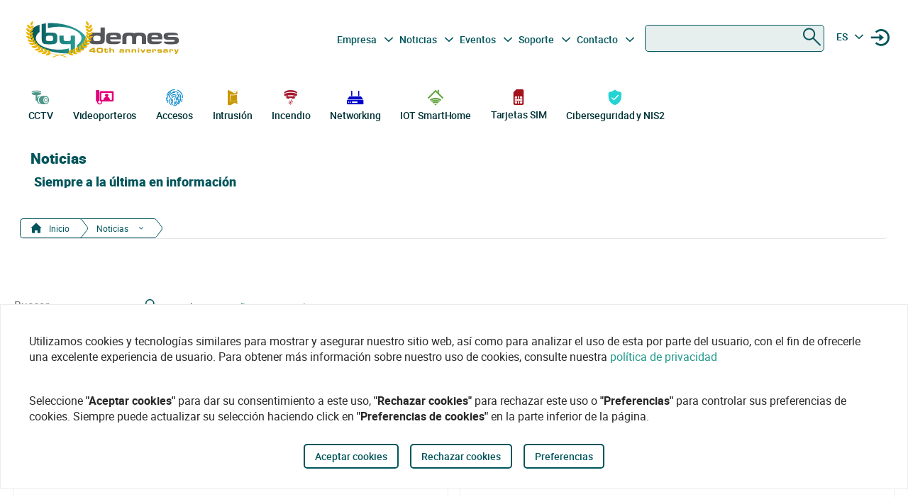

--- FILE ---
content_type: text/html
request_url: https://bydemes.com/es/noticias/blog/by-demes-group-distribuidor-oficial-de-optex-espana-nid1454
body_size: 95244
content:
<!DOCTYPE html><html lang="es"><head>
  <meta charset="utf-8">
  <title>Noticias | By Demes Group</title>
  <base href="/">

  <meta name="viewport" content="width=device-width, initial-scale=1">
  <meta name="author" content="By Demes Group">
  <meta name="apple-mobile-web-app-title" content="By Demes Group">
  <meta name="application-name" content="By Demes Group">
  <meta name="msapplication-TileColor" content="#0a575a">
  <meta name="theme-color" content="#0a575a">

  <meta name="google-site-verification" content="44G44_A1uJnc32EoZvXRdj9hpcGkYop3hJAbn2aSclE">
  <meta name="google-site-verification" content="RFTLe8LDbXbIRvIbiEJTtUeooW5z_wubgQb47C3VyaU">
  <meta name="google-site-verification" content="lDMSV4awIUfsnUsbuvBFqKK9UdWBrchvu8ZNJWolXAI">
  <meta name="google-site-verification" content="sjNIJiZh4ASRwj7iYo1JbJwZ7MzaJkW2CFnsTwg0hrY">
 <!-- <link rel="manifest" href="manifest.json"> -->
  <link rel="apple-touch-icon" sizes="180x180" href="/favicon/apple-touch-icon.png">
  <link rel="icon" type="image/png" sizes="32x32" href="/favicon/favicon-32x32.png">
  <link rel="icon" type="image/png" sizes="16x16" href="/favicon/favicon-16x16.png">
  <link rel="mask-icon" href="/favicon/safari-pinned-tab.svg" color="#0a575a">


<script>
  // Define dataLayer and the gtag function.
  window.dataLayer = window.dataLayer || [];
  function gtag(){dataLayer.push(arguments);}

  // Set default consent to 'denied' as a placeholder
  // Determine actual values based on your own requirements
  gtag('consent', 'default', {
    'ad_storage': 'denied',
    'ad_user_data': 'denied',
    'ad_personalization': 'denied',
    'analytics_storage': 'denied'
  });
  </script>
  <script async="" src="https://www.googletagmanager.com/gtag/js?id=G-8ZP2R0EZ5R">
  </script>

  <script>
    window.dataLayer = window.dataLayer || [];
    function gtag(){dataLayer.push(arguments);}

    gtag('js', new Date());
  //  gtag('config', 'TAG_ID');
  </script>


<!-- Google Tag Manager
<script async>(function(w,d,s,l,i){w[l]=w[l]||[];w[l].push({'gtm.start':
  new Date().getTime(),event:'gtm.js'});var f=d.getElementsByTagName(s)[0],
  j=d.createElement(s),dl=l!='dataLayer'?'&l='+l:'';j.async=true;j.src=
  'https://www.googletagmanager.com/gtm.js?id='+i+dl;f.parentNode.insertBefore(j,f);
  })(window,document,'script','dataLayer','G-8ZP2R0EZ5R');</script>
  <!-- End Google Tag Manager -->





<link rel="stylesheet" href="styles.6df51b0b6664a52aa9be.css"><style ng-transition="app">.color-feria[_ngcontent-sc90]{color:#b255c1}.color-feria-half[_ngcontent-sc90]{color:#f7ecf8}.bg-feria[_ngcontent-sc90]{background-color:#b255c1}.bg-feria-half[_ngcontent-sc90]{background-color:#f7ecf8}.color-cctv[_ngcontent-sc90]{color:#1e988a}.color-intrusion[_ngcontent-sc90]{color:#c99700}.color-accesos[_ngcontent-sc90]{color:#0085ca}.color-incendio[_ngcontent-sc90]{color:#a6192e}.color-iotsmarthome[_ngcontent-sc90]{color:#61a43e}.color-videoanalisis[_ngcontent-sc90]{color:#ff8a00}.color-videodoorphones[_ngcontent-sc90]{color:#e2007a}.color-networking[_ngcontent-sc90]{color:#00c}.color-software[_ngcontent-sc90]{color:#9a9a9a}.color-general[_ngcontent-sc90]{color:#b255c1}.color-cctv-half[_ngcontent-sc90]{color:#d2eae8}.color-intrusion-half[_ngcontent-sc90]{color:#f4eacc}.color-accesos-half[_ngcontent-sc90]{color:#cce7f4}.color-incendio-half[_ngcontent-sc90]{color:#edd1d5}.color-iotsmarthome-half[_ngcontent-sc90]{color:#dfedd8}.color-videoanalisis-half[_ngcontent-sc90]{color:#ffd9ab}.color-videodoorphones-half[_ngcontent-sc90]{color:#f9cce4}.color-networking-half[_ngcontent-sc90]{color:#ccccf5}.color-software-half[_ngcontent-sc90]{color:#d6d6d6}.color-general-half[_ngcontent-sc90]{color:#f7ecf8}.bg-cctv[_ngcontent-sc90]{background-color:#1e988a}.bg-intrusion[_ngcontent-sc90]{background-color:#c99700}.bg-accesos[_ngcontent-sc90]{background-color:#0085ca}.bg-incendio[_ngcontent-sc90]{background-color:#a6192e}.bg-iotsmarthome[_ngcontent-sc90]{background-color:#61a43e}.bg-videoanalisis[_ngcontent-sc90]{background-color:#ff8a00}.bg-videodoorphones[_ngcontent-sc90]{background-color:#e2007a}.bg-networking[_ngcontent-sc90]{background-color:#00c}.bg-software[_ngcontent-sc90]{background-color:#9a9a9a}.bg-general[_ngcontent-sc90]{background-color:#b255c1}.bg-cctv-half[_ngcontent-sc90]{background-color:#d2eae8}.bg-intrusion-half[_ngcontent-sc90]{background-color:#f4eacc}.bg-accesos-half[_ngcontent-sc90]{background-color:#cce7f4}.bg-incendio-half[_ngcontent-sc90]{background-color:#edd1d5}.bg-iotsmarthome-half[_ngcontent-sc90]{background-color:#dfedd8}.bg-videoanalisis-half[_ngcontent-sc90]{background-color:#ffd9ab}.bg-videodoorphones-half[_ngcontent-sc90]{background-color:#f9cce4}.bg-networking-half[_ngcontent-sc90]{background-color:#ccccf5}.bg-software-half[_ngcontent-sc90]{background-color:#d6d6d6}.bg-general-half[_ngcontent-sc90]{background-color:#f7ecf8}.byd_text_secondary_l_40[_ngcontent-sc90]{color:#78c1b9}.byd_text_primary_l_40[_ngcontent-sc90]{color:#66999d}  app-root{position:relative;width:100%}  .impersonated-user{position:fixed;inset:auto auto 1rem 1rem;z-index:99;width:auto;border-radius:8px;background:hsla(0,0%,100%,.7);background:hsla(0,0%,100%,.85)!important;box-shadow:0 4px 30px rgba(0,0,0,.1);backdrop-filter:blur(8.9px);-webkit-backdrop-filter:blur(8.9px);padding:.15rem .3rem;display:flex;flex-direction:row;justify-content:center;align-items:center;font-size:14px}  .impersonated-user:after{content:"";position:absolute;top:0;bottom:0;left:0;width:35px;width:3.3rem;background:rgba(0,85,91,.2)!important;border-top-left-radius:8px;border-bottom-left-radius:8px;z-index:-1}  .impersonated-user .impersonated-user__body{margin-right:1rem}  .impersonated-user .icon-loginicon{transform:none;font-size:42px;color:#00555b}  .impersonated-user .text-sm{font-size:80%;color:rgba(0,85,91,.7);font-weight:bolder;text-transform:uppercase}  .pwa-alert{z-index:9999;width:calc(100% - 40px)}  .pwa-alert .toast{width:100%;height:auto;padding:5px 10px;background-color:#fff;border-radius:7px;display:grid;grid-template-columns:1.3fr 6fr .5fr;box-shadow:0 12px 16px 3px rgba(0,0,0,.75)}  .pwa-alert .toast i{transform:none}  .pwa-alert .toast p{margin:0}  .pwa-alert .toast button{border:0}  .pwa-alert .success{border-left:3px solid #47d764}  .pwa-alert .error{border-left:3px solid #ff355b}  .pwa-alert .info{border-left:3px solid #2f86eb}  .pwa-alert .warning{border-left:3px solid #ffc021}  .pwa-alert .error i{color:#ff355b}  .pwa-alert .info i{color:#2f86eb}  .pwa-alert .warning i{color:#ffc021}  .pwa-alert .toast:not(:last-child){margin-bottom:20px}  .pwa-alert .inner-container,   .pwa-alert .outer-container{align-self:center}  .pwa-alert .outer-container i{font-size:35px}  .pwa-alert .success i{color:#47d764}  .pwa-alert .inner-container p:first-child{color:#101020;font-weight:600;font-size:16px}  .pwa-alert .inner-container p:last-child{font-size:12px;font-weight:400;color:#656565}  .pwa-alert .toast button{align-self:flex-start;background-color:transparent;font-size:20px;color:#656565;line-height:0;cursor:pointer;margin-right:-10px}  *{-webkit-tap-highlight-color:rgba(0,0,0,0);-webkit-tap-highlight-color:transparent}  body{opacity:1;margin-left:calc(100vw - 100%)}  app-main-nav{z-index:91;position:relative}  app-login-form{z-index:99;position:relative}  .app-header{background:#fff}  body.no-scroll,   body.online-users-open,   html.no-scroll{height:100%;overflow:hidden;margin-left:calc(100vw - 100%)}  body.no-scroll,   body.online-users-open{position:fixed;width:100%}  body.no-scroll .page2:not(.tiny-header) .img-background:before,   body.online-users-open .page2:not(.tiny-header) .img-background:before{content:"";position:absolute;top:0;bottom:0;left:0;right:0;background-color:#00555b;mix-blend-mode:color;z-index:97;border-radius:4px}  body.no-scroll .page2:not(.tiny-header) .img-background:after,   body.online-users-open .page2:not(.tiny-header) .img-background:after{z-index:16}  body.no-scroll .page2 .page-body img,   body.no-scroll .page2:not(.tiny-header) .img-background,   body.no-scroll .slider-item img,   body.online-users-open .page2 .page-body img,   body.online-users-open .page2:not(.tiny-header) .img-background,   body.online-users-open .slider-item img{-moz-filter:grayscale(50%) sepia(2%) hue-rotate(20deg);-ms-filter:grayscale(50%) sepia(2%) hue-rotate(20deg);-o-filter:grayscale(50%) sepia(2%) hue-rotate(20deg);filter:grayscale(50%) sepia(2%) hue-rotate(20deg);transition:filter .32s ease}  body.no-scroll .page2 .page-body img,   body.no-scroll .slider-item img,   body.online-users-open .page2 .page-body img,   body.online-users-open .slider-item img{z-index:1;position:relative}  body.no-scroll .page2 .page-body img:after,   body.no-scroll .slider-item img:after,   body.online-users-open .page2 .page-body img:after,   body.online-users-open .slider-item img:after{content:" ";position:absolute;top:0;bottom:0;left:0;right:0;background-color:#00555b;mix-blend-mode:color;z-index:10;border-radius:4px}  body.no-scroll .backdrop,   body.no-scroll .dialog-background,   body.no-scroll .login-wraper .sidenav-backdrop,   body.online-users-open .backdrop,   body.online-users-open .dialog-background,   body.online-users-open .login-wraper .sidenav-backdrop{background:hsla(0,0%,100%,.1)!important;mix-blend-mode:luminosity;transition:all .2s ease;z-index:98}  body.no-scroll .no_scroll_blurrable:before,   body.online-users-open .no_scroll_blurrable:before{content:"";top:0;left:0;right:0;bottom:0;position:absolute;background:hsla(0,0%,100%,.7);backdrop-filter:blur(1px);-webkit-backdrop-filter:blur(1px);opacity:.33;width:100%;z-index:47;pointer-events:none;mix-blend-mode:color}  .page-container{min-height:115vh;padding-bottom:75px}  #app-footer{position:relative;z-index:1;overflow:hidden}  #app-footer:after{position:absolute;background-color:#00555b;top:0;bottom:0;right:0;content:" ";z-index:-1;width:200vw;left:-110vw;transform:translateX(100vw)}  app-footer{position:relative;z-index:1}  #cookies-agreement-wraper{position:fixed;display:flex;justify-content:center;left:0;right:0;text-align:center;bottom:30px;pointer-events:none;z-index:99}  #cookies-agreement{bottom:20px;border:1px solid #ececec;background:#fff;padding:20px 25px;z-index:5;opacity:1;transition:all .3s .2s;max-width:1500px;pointer-events:all}  #cookies-agreement .cookies-text{max-width:100%;padding:20px 15px;word-break:keep-all;font-size:16px;text-align:left}  #cookies-agreement .cookies-text b{font-family:Roboto}  #cookies-agreement .mat-button{margin:5px 0}@media (max-width:1023px){  #byd-navigation{background-color:#00555b;height:48px}  body:after{position:absolute;content:"";left:0;right:0;top:0;height:48px;background:#00555b}    body.no-scroll,   html.modal-rendered{position:fixed;margin-left:calc(100vw - 100%)}}@media (min-width:1023px){body[_ngcontent-sc90]{width:100%;display:flex;justify-content:center;align-items:center;position:relative}  body.no-scroll, html.modal-rendered[_ngcontent-sc90]{margin-left:calc(100vw - 100%)}}@media (min-width:1280px){  .page-container{padding-left:20px;padding-right:20px}  #byd-navigation .container{margin:0;padding:0}}@keyframes slideInFromTop{0%{transform:translateY(-100px)}15%{transform:translateY(-59px)}to{transform:translateY(100px)}}  .page-container #byd-navigation{top:0;z-index:20}  .page-container.byd-sticky-nav{padding-top:48px}  .page-container.byd-sticky-nav .mouseover-zone{max-height:75vh!important}  .page-container.byd-sticky-nav #byd-navigation{position:fixed;display:flex;align-items:center;width:100%;background:#00555b;left:0;right:0;top:-100px;animation-duration:.24s;animation-timing-function:ease-out;animation-iteration-count:1;animation-name:slideInFromTop;animation-fill-mode:forwards;justify-content:center}  .page-container.byd-sticky-nav #byd-navigation .app-header{padding:0 16px;width:calc(100% - 32px);_background-color:#00555b}  .page-container.byd-sticky-nav .responsive-search{box-shadow:none!important}@media (max-width:1023px){  .page-container #byd-navigation{position:relative}  .page-container #byd-navigation:after{width:100%;top:0;left:50%;right:0;position:absolute;content:"";bottom:0;background:#00555b;height:48px;z-index:-1;transform:translateX(-50%)}  .page-container.byd-sticky-nav{padding-top:48px}  .page-container.byd-sticky-nav #byd-navigation .app-header{padding:0 16px;width:calc(100% - 32px);background-color:#00555b}}@media (min-width:768px) and (max-width:1023px){  .page-container.byd-sticky-nav{padding-top:48px}  .page-container.byd-sticky-nav #byd-navigation .app-header{padding:0 16px;width:calc(100% - 32px);background-color:#00555b}}@media (min-width:1023px){  .page-container.byd-sticky-nav{padding-top:149px}  .page-container.byd-sticky-nav #byd-navigation{background:#fff;box-shadow:0 1px 4px rgba(0,0,0,.1)}  .page-container.byd-sticky-nav #byd-navigation .app-header{display:flex;align-items:center;flex-flow:row;height:60px;padding:0 20px;width:calc(100% - 40px)}  .page-container.byd-sticky-nav #byd-navigation .app-header nav{height:60px!important;margin:0;padding:0}  .page-container.byd-sticky-nav #byd-navigation .app-header .main-nav{width:auto;display:flex;justify-content:center;align-items:center;margin-bottom:0;padding:0}  .page-container.byd-sticky-nav #byd-navigation .app-header .main-nav .navbar-brand{width:174px;padding:0;height:38px;margin:0 28px 0 0}  .page-container.byd-sticky-nav #byd-navigation .app-header .main-nav .navbar-brand img{max-width:170px}  .page-container.byd-sticky-nav #byd-navigation .app-header .main-nav .navbar-brand .brand-claim{display:none}  .page-container.byd-sticky-nav #byd-navigation .app-header .main-nav #byd-landing-navigation,   .page-container.byd-sticky-nav #byd-navigation .app-header .main-nav ul.user-nav{display:none!important}  .page-container.byd-sticky-nav #byd-navigation .app-header   .catalogue-nav{width:auto}  .page-container.byd-sticky-nav #byd-navigation .app-header   .catalogue-nav .nav-link a{padding:2px 8px 4px;font-size:12px}  .page-container.byd-sticky-nav #byd-navigation .app-header   .catalogue-nav .nav-link a .byd-icon{margin-bottom:-5px;margin-top:-5px}  .page-container.byd-sticky-nav #byd-navigation .app-header   app-categorynav .mouseover-zone{position:fixed;left:0;right:0;top:60px;border-radius:0}  .page-container.byd-sticky-nav #byd-navigation .app-header   app-categorynav .mouseover-zone .category-nav{max-width:1023px;margin:0 auto!important}  .page-container.byd-sticky-nav #byd-navigation .app-header .byd-sticky-search-nav{margin-left:auto}  .page-container.byd-sticky-nav #byd-navigation .app-header .byd-sticky-search-nav>ul{width:100px;padding:0;margin:0;justify-content:end;align-items:center;z-index:2}  .page-container.byd-sticky-nav #byd-navigation .app-header .byd-sticky-search-nav>ul>li{width:40px;height:40px;border-radius:50%;margin:5px;display:flex;justify-content:center;align-content:center;align-items:center}  .page-container.byd-sticky-nav #byd-navigation .app-header .byd-sticky-search-nav>ul>li button{width:45px;height:45px;padding:0;background:transparent;border:0;outline:0;color:#00555b;display:flex;justify-content:center;align-items:center;cursor:pointer}  .page-container.byd-sticky-nav #byd-navigation .app-header .byd-sticky-search-nav>ul>li button .icon-search{transform:rotate(-90deg);font-size:21px;transition:transform .3s ease-out .2s,opacity .3s ease .2s}  .page-container.byd-sticky-nav #byd-navigation .app-header .byd-sticky-search-nav>ul>li button .icon-close{transform:scale(.1);opacity:0;position:absolute;top:auto;left:auto;right:auto;bottom:auto;font-size:16px;margin:0 auto;transition:transform .3s ease-out,opacity .3s ease .35s}  .page-container.byd-sticky-nav #byd-navigation .app-header .byd-sticky-search-nav>ul>li button svg{height:9px!important}  .page-container.byd-sticky-nav #byd-navigation .app-header .byd-sticky-search-nav>ul>li:hover{background:rgba(0,85,91,.1)}}@media (min-width:1280px){  .page-container.byd-sticky-nav{padding-top:167px}  .page-container.byd-sticky-nav #byd-navigation .app-header{height:60px;width:1280px}  .page-container.byd-sticky-nav #byd-navigation .app-header nav{height:60px!important}  .page-container.byd-sticky-nav #byd-navigation .app-header .main-nav .navbar-brand{width:204px;height:48px}  .page-container.byd-sticky-nav #byd-navigation .app-header .main-nav .navbar-brand img{max-width:200px}  .page-container.byd-sticky-nav #byd-navigation .app-header .main-nav .navbar-brand .brand-claim{display:none}  .page-container.byd-sticky-nav #byd-navigation .app-header   .catalogue-nav .nav-link a{padding:2px 8px 4px;font-size:12px}  .page-container.byd-sticky-nav #byd-navigation .app-header   .catalogue-nav .nav-link a .byd-icon{margin-bottom:-5px;margin-top:-5px}  .page-container.byd-sticky-nav #byd-navigation .app-header   app-categorynav .mouseover-zone{top:60px}  .page-container.byd-sticky-nav #byd-navigation .app-header   app-categorynav .mouseover-zone .category-nav{max-width:1280px;margin:0 auto!important}  .page-container.byd-sticky-nav #byd-navigation .app-header .byd-sticky-search-nav{margin-left:auto}  .page-container.byd-sticky-nav #byd-navigation .app-header .byd-sticky-search-nav>ul{width:100px;z-index:2}  .page-container.byd-sticky-nav #byd-navigation .app-header .byd-sticky-search-nav>ul>li{width:40px;height:40px}  .page-container.byd-sticky-nav #byd-navigation .app-header .byd-sticky-search-nav>ul>li button{width:45px;height:45px;padding:0}  .page-container.byd-sticky-nav #byd-navigation .app-header .byd-sticky-search-nav>ul>li button .icon-search{font-size:21px}  .page-container.byd-sticky-nav #byd-navigation .app-header .byd-sticky-search-nav>ul>li button .icon-close{font-size:16px}  .page-container.byd-sticky-nav #byd-navigation .app-header .byd-sticky-search-nav>ul>li button svg{height:9px!important}}</style><style ng-transition="app">.color-feria[_ngcontent-sc86]{color:#b255c1}.color-feria-half[_ngcontent-sc86]{color:#f7ecf8}.bg-feria[_ngcontent-sc86]{background-color:#b255c1}.bg-feria-half[_ngcontent-sc86]{background-color:#f7ecf8}.color-cctv[_ngcontent-sc86]{color:#1e988a}.color-intrusion[_ngcontent-sc86]{color:#c99700}.color-accesos[_ngcontent-sc86]{color:#0085ca}.color-incendio[_ngcontent-sc86]{color:#a6192e}.color-iotsmarthome[_ngcontent-sc86]{color:#61a43e}.color-videoanalisis[_ngcontent-sc86]{color:#ff8a00}.color-videodoorphones[_ngcontent-sc86]{color:#e2007a}.color-networking[_ngcontent-sc86]{color:#00c}.color-software[_ngcontent-sc86]{color:#9a9a9a}.color-general[_ngcontent-sc86]{color:#b255c1}.color-cctv-half[_ngcontent-sc86]{color:#d2eae8}.color-intrusion-half[_ngcontent-sc86]{color:#f4eacc}.color-accesos-half[_ngcontent-sc86]{color:#cce7f4}.color-incendio-half[_ngcontent-sc86]{color:#edd1d5}.color-iotsmarthome-half[_ngcontent-sc86]{color:#dfedd8}.color-videoanalisis-half[_ngcontent-sc86]{color:#ffd9ab}.color-videodoorphones-half[_ngcontent-sc86]{color:#f9cce4}.color-networking-half[_ngcontent-sc86]{color:#ccccf5}.color-software-half[_ngcontent-sc86]{color:#d6d6d6}.color-general-half[_ngcontent-sc86]{color:#f7ecf8}.bg-cctv[_ngcontent-sc86]{background-color:#1e988a}.bg-intrusion[_ngcontent-sc86]{background-color:#c99700}.bg-accesos[_ngcontent-sc86]{background-color:#0085ca}.bg-incendio[_ngcontent-sc86]{background-color:#a6192e}.bg-iotsmarthome[_ngcontent-sc86]{background-color:#61a43e}.bg-videoanalisis[_ngcontent-sc86]{background-color:#ff8a00}.bg-videodoorphones[_ngcontent-sc86]{background-color:#e2007a}.bg-networking[_ngcontent-sc86]{background-color:#00c}.bg-software[_ngcontent-sc86]{background-color:#9a9a9a}.bg-general[_ngcontent-sc86]{background-color:#b255c1}.bg-cctv-half[_ngcontent-sc86]{background-color:#d2eae8}.bg-intrusion-half[_ngcontent-sc86]{background-color:#f4eacc}.bg-accesos-half[_ngcontent-sc86]{background-color:#cce7f4}.bg-incendio-half[_ngcontent-sc86]{background-color:#edd1d5}.bg-iotsmarthome-half[_ngcontent-sc86]{background-color:#dfedd8}.bg-videoanalisis-half[_ngcontent-sc86]{background-color:#ffd9ab}.bg-videodoorphones-half[_ngcontent-sc86]{background-color:#f9cce4}.bg-networking-half[_ngcontent-sc86]{background-color:#ccccf5}.bg-software-half[_ngcontent-sc86]{background-color:#d6d6d6}.bg-general-half[_ngcontent-sc86]{background-color:#f7ecf8}.byd_text_secondary_l_40[_ngcontent-sc86]{color:#78c1b9}.byd_text_primary_l_40[_ngcontent-sc86]{color:#66999d}.margin-toggle[_ngcontent-sc86]   .byd-icon.disabled[_ngcontent-sc86]{color:#cecece!important}.margin-toggle[_ngcontent-sc86]   input.toggle[_ngcontent-sc86]{-webkit-appearance:none;-moz-appearance:none;appearance:none;width:21px;height:4px;border:1px #00555b;background-color:#cecece;border-radius:100px;transition:background .2s;background-repeat:no-repeat;background-position:12%;background-size:12%;background-image:url("data:image/svg+xml,<svg xmlns='http://www.w3.org/2000/svg' viewBox='0 0 100 100'><circle r='50' cx='50' cy='50' fill='white'/></svg>");margin:-4px auto 8px}.margin-toggle[_ngcontent-sc86]   input.toggle[_ngcontent-sc86]:checked{background-position:88%;background-color:#00555b}.margin-toggle[_ngcontent-sc86]   input.toggle[_ngcontent-sc86]{display:block}  #byd-navigation.responsive-search-open .catalogue-nav .nav-item{opacity:0;pointer-events:none;transform:scale(.98)}  #byd-navigation.responsive-search-open .byd-sticky-search-nav ul li button .icon-search{transform:scale(.2);opacity:0}  #byd-navigation.responsive-search-open .byd-sticky-search-nav ul li button .icon-close{transform:scale(1)!important;opacity:1!important}.main-navigation-buttons[_ngcontent-sc86] > li[_ngcontent-sc86] > a[_ngcontent-sc86]{padding-right:5px;padding-left:3px}aside.app-sidenav[_ngcontent-sc86]{position:fixed;right:0;top:0;width:319px;height:100vh;bottom:0;z-index:99;background:#fff;transform:translateX(335px);transition:transform .34s ease-in-out .34s;box-shadow:0 0 16px rgba(0,0,0,.18),0 16px 16px rgba(0,0,0,.24)}aside.app-sidenav.open[_ngcontent-sc86]{transform:translateX(0)}.sidenav-backdrop[_ngcontent-sc86]{background:hsla(0,0%,100%,.6);position:fixed;top:0;left:0;right:0;bottom:0;z-index:29}.main-nav.navbar[_ngcontent-sc86]{background:#fff}.main-nav.navbar[_ngcontent-sc86]   .nav-item[_ngcontent-sc86], .main-nav.navbar[_ngcontent-sc86]   .nav-item[_ngcontent-sc86] > a[_ngcontent-sc86]{font-size:14px;line-height:28px;text-align:center;color:#00555b;padding:2.4px 3.2px;margin:0 2.1px 0 0}.dropdown.no-logged-user[_ngcontent-sc86]   .dropdown-toggle[_ngcontent-sc86]:after{content:none}.responsive-menu-toggle[_ngcontent-sc86]{background:transparent;color:#fff;border:0}.responsive-menu-toggle[_ngcontent-sc86]   .icon-nav[_ngcontent-sc86]{color:#fff;margin:0}.main-nav[_ngcontent-sc86]{padding-left:0;padding-right:0;width:100%}.main-nav[_ngcontent-sc86]   .user-nav[_ngcontent-sc86]   .no-logged-user[_ngcontent-sc86]{margin-left:auto!important}.main-nav[_ngcontent-sc86]   .user-nav[_ngcontent-sc86]   button[_ngcontent-sc86]:hover{background:rgba(0,85,91,.1);border-radius:50%}.main-nav[_ngcontent-sc86]   .user-nav[_ngcontent-sc86]   button[_ngcontent-sc86]{height:100%;background:transparent;border:0;color:#00555b;position:relative;width:38px;height:42px;border-radius:50%;justify-content:center;align-items:center;margin:0;padding:0;cursor:pointer}.main-nav[_ngcontent-sc86]   .user-nav[_ngcontent-sc86]   button[_ngcontent-sc86]   .byd-icon[_ngcontent-sc86]{margin:0}.main-nav[_ngcontent-sc86]   .user-nav[_ngcontent-sc86]   button[_ngcontent-sc86]   .cart-count-badge[_ngcontent-sc86]{min-width:16px;height:16px;position:absolute;border-radius:50%;background:red;font-family:Roboto;font-style:normal;font-weight:700;font-size:10px;line-height:12px;color:#fff;display:flex;align-items:center;justify-content:center;right:-2px;top:7px}.main-nav[_ngcontent-sc86]   .user-nav[_ngcontent-sc86]   .lang-selector[_ngcontent-sc86]{width:42px}.main-nav[_ngcontent-sc86]   .user-nav[_ngcontent-sc86]   .lang-selector[_ngcontent-sc86] > a[_ngcontent-sc86]{width:24px;text-align:center}.main-nav[_ngcontent-sc86]   .user-nav[_ngcontent-sc86]   .lang-selector[_ngcontent-sc86]   .dropdown-menu[_ngcontent-sc86]{left:50%;transform:translateX(-50%)}.main-nav[_ngcontent-sc86]   .user-nav[_ngcontent-sc86]   .lang-selector[_ngcontent-sc86]   .dropdown-item[_ngcontent-sc86]{text-align:center}@media (max-width:1280px){.main-nav[_ngcontent-sc86]{padding-bottom:0}.main-nav[_ngcontent-sc86]   .user-nav[_ngcontent-sc86]{margin-right:0;max-width:225px!important}.navbar-brand-lg[_ngcontent-sc86]{width:235px;display:flex;justify-content:center;align-items:center;overflow:hidden}.navbar-brand-lg[_ngcontent-sc86]   img[_ngcontent-sc86]{max-width:100%}.navbar-brand-lg[_ngcontent-sc86]   .brand-claim[_ngcontent-sc86]{font-family:Roboto;font-style:normal;font-weight:400;font-size:10.5px;line-height:15px;color:#125b53;margin-top:-5px;margin-bottom:-5px}.user-nav[_ngcontent-sc86]   button[_ngcontent-sc86]{margin-left:-2px;margin-right:8px;display:flex}}@media (min-width:1023px) and (max-width:1280px){.main-nav.navbar[_ngcontent-sc86]{height:77px;padding:0 9px;width:calc(100% - 18px)}.main-nav.navbar[_ngcontent-sc86]   .navbar-brand[_ngcontent-sc86]{padding:0;max-width:245px;margin-left:-5px}.main-nav.navbar[_ngcontent-sc86]   .navbar-brand[_ngcontent-sc86]   img[_ngcontent-sc86]{width:235px;margin-left:-5px;max-width:100%}.main-nav.navbar[_ngcontent-sc86]   .navbar-brand[_ngcontent-sc86]   .brand-claim[_ngcontent-sc86]{margin-top:-7px;margin-bottom:0}.main-nav.navbar[_ngcontent-sc86]   .main-navigation-buttons[_ngcontent-sc86]   .nav-link[_ngcontent-sc86]{padding:0}.main-nav.navbar[_ngcontent-sc86]   .main-navigation-buttons[_ngcontent-sc86]   #mid-responsive-dropdown[_ngcontent-sc86]{max-width:29px;margin-left:-4.5px;min-width:29px;margin-right:0}.main-nav.navbar[_ngcontent-sc86]   .user-nav[_ngcontent-sc86]{max-width:155px;padding-bottom:7px}.main-nav.navbar[_ngcontent-sc86]   .user-nav[_ngcontent-sc86]   .nav-item[_ngcontent-sc86]{margin:0;align-content:center;align-items:center}.main-nav.navbar[_ngcontent-sc86]   .user-nav[_ngcontent-sc86]   .nav-item[_ngcontent-sc86]   a[_ngcontent-sc86], .main-nav.navbar[_ngcontent-sc86]   .user-nav[_ngcontent-sc86]   .nav-item[_ngcontent-sc86]   button[_ngcontent-sc86]{margin-right:0;cursor:pointer}.main-nav.navbar[_ngcontent-sc86]   .user-nav[_ngcontent-sc86]   .lang-selector[_ngcontent-sc86] > a[_ngcontent-sc86]{min-width:40px;padding-left:2px}.navbar.secondary-nav[_ngcontent-sc86]{padding:0 10px;width:calc(100% - 20px);max-width:calc(100% - 20px)}.navbar.secondary-nav[_ngcontent-sc86]   .navbar-nav[_ngcontent-sc86]{margin:0}}@media (min-width:1280px){.navbar-brand-lg[_ngcontent-sc86]{width:292px;display:flex;justify-content:center;align-items:center;overflow:hidden;padding-top:0}.navbar-brand-lg[_ngcontent-sc86]   img[_ngcontent-sc86]{max-width:107%}.navbar-brand-lg[_ngcontent-sc86]   .brand-claim[_ngcontent-sc86]{font-family:Roboto;font-style:normal;font-weight:400;font-size:13.75px;line-height:21px;color:#125b53;margin-top:-5px;margin-bottom:-5px}.user-nav[_ngcontent-sc86]   button[_ngcontent-sc86]{margin-left:8px;margin-right:-8px}.main-nav.navbar[_ngcontent-sc86]{padding-top:0;height:95px;padding-bottom:14px}.main-nav.navbar[_ngcontent-sc86]   .nav-item[_ngcontent-sc86], .main-nav.navbar[_ngcontent-sc86]   .nav-item[_ngcontent-sc86] > a[_ngcontent-sc86]{font-size:14px;line-height:28px;text-align:center;color:#00555b;padding:2.4px 2.5px;margin:0}.main-nav.navbar[_ngcontent-sc86]   .user-nav[_ngcontent-sc86]   button[_ngcontent-sc86]   .cart-count-badge[_ngcontent-sc86]{top:0}.main-nav.navbar[_ngcontent-sc86]   .user-nav[_ngcontent-sc86]   .nav-item[_ngcontent-sc86]{width:36px;margin-right:0;margin-left:0;min-width:38px}.main-nav.navbar[_ngcontent-sc86]   .user-nav[_ngcontent-sc86]   .nav-item[_ngcontent-sc86]   .byd-icon[_ngcontent-sc86]{font-size:17px;margin:-5px auto 0}.main-nav.navbar[_ngcontent-sc86]   .user-nav[_ngcontent-sc86]   .nav-item[_ngcontent-sc86]   .byd-icon.icon-login[_ngcontent-sc86]{font-size:14px;margin-top:-6px}.main-nav.navbar[_ngcontent-sc86]   .user-nav[_ngcontent-sc86]   .lang-selector[_ngcontent-sc86]{width:24px;text-align:center;padding-left:0}}@media (min-width:1023px) and (max-width:1280px){.main-nav.navbar[_ngcontent-sc86]   .user-nav[_ngcontent-sc86]   button[_ngcontent-sc86]   .cart-count-badge[_ngcontent-sc86]{top:0}.main-nav.navbar[_ngcontent-sc86]   .user-nav[_ngcontent-sc86]   .nav-item[_ngcontent-sc86]{width:36px;margin-right:-7px;margin-left:7px}.main-nav.navbar[_ngcontent-sc86]   .user-nav[_ngcontent-sc86]   .nav-item[_ngcontent-sc86]   .byd-icon[_ngcontent-sc86]{font-size:17px;margin:0 auto}.main-nav.navbar[_ngcontent-sc86]   .user-nav[_ngcontent-sc86]   .nav-item[_ngcontent-sc86]   .byd-icon.icon-login[_ngcontent-sc86]{font-size:14px;margin-top:-6px}.main-nav.navbar[_ngcontent-sc86]   .user-nav[_ngcontent-sc86]   .lang-selector[_ngcontent-sc86]{min-width:35px;padding-left:0;margin-right:0}}@media (max-width:1023px){.main-nav.navbar[_ngcontent-sc86]{background:#00555b;height:45px;padding:0;min-width:320px}.main-nav.navbar[_ngcontent-sc86]   .navbar-brand[_ngcontent-sc86]{margin-right:0;padding:0 0 0 14px;height:100%;display:flex;align-items:center}.main-nav.navbar[_ngcontent-sc86]   .byd-icon[_ngcontent-sc86], .main-nav.navbar[_ngcontent-sc86]   .nav-link[_ngcontent-sc86]{color:#fff}.main-nav.navbar[_ngcontent-sc86]   .margin-toggle[_ngcontent-sc86]   input[_ngcontent-sc86]{display:none}.main-nav.navbar[_ngcontent-sc86]   .margin-toggle[_ngcontent-sc86]   .icon-grow[_ngcontent-sc86]{font-size:30px!important}.main-nav.navbar[_ngcontent-sc86]   .margin-toggle[_ngcontent-sc86]   .icon-grow[_ngcontent-sc86]:not(.disabled){color:#fff!important}.main-nav.navbar[_ngcontent-sc86]   .user-nav[_ngcontent-sc86]{flex-direction:row;height:48px;padding:0;align-items:center}.main-nav.navbar[_ngcontent-sc86]   .user-nav[_ngcontent-sc86]   .byd-icon[_ngcontent-sc86], .main-nav.navbar[_ngcontent-sc86]   .user-nav[_ngcontent-sc86]   .nav-link[_ngcontent-sc86]{color:#fff;margin:0 auto;transform:none;font-size:42px;padding:0!important}.main-nav.navbar[_ngcontent-sc86]   .user-nav[_ngcontent-sc86]   .icon-login[_ngcontent-sc86]{font-size:38px}.main-nav.navbar[_ngcontent-sc86]   .navbar-brand-lg[_ngcontent-sc86], .main-nav.navbar[_ngcontent-sc86]   .user-nav[_ngcontent-sc86]{margin-top:0}.main-nav.navbar[_ngcontent-sc86]   .navbar[_ngcontent-sc86]   .navbar-nav[_ngcontent-sc86]{display:inline-block;float:none;vertical-align:top}.main-nav.navbar[_ngcontent-sc86]   .navbar[_ngcontent-sc86]   .navbar-collapse[_ngcontent-sc86]{text-align:center}}.navbar.secondary-nav[_ngcontent-sc86]{height:56px}.navbar.secondary-nav[_ngcontent-sc86]   .navbar-nav[_ngcontent-sc86]{margin:0}@media (min-width:768px) and (max-width:1023px){.main-nav.navbar[_ngcontent-sc86]   .navbar-brand[_ngcontent-sc86]{padding-left:0}.main-nav.navbar[_ngcontent-sc86]   .navbar-brand[_ngcontent-sc86]   img[_ngcontent-sc86]{height:46px}.user-nav[_ngcontent-sc86]   .nav-item[_ngcontent-sc86]{width:43px}}@media (max-width:768px){.main-nav.navbar[_ngcontent-sc86]   .navbar-brand[_ngcontent-sc86]{padding-left:0}.main-nav.navbar[_ngcontent-sc86]   .navbar-brand[_ngcontent-sc86]   img[_ngcontent-sc86]{height:34px}.user-nav[_ngcontent-sc86]{padding-right:7px}.user-nav[_ngcontent-sc86]   .byd-icon[_ngcontent-sc86], .user-nav[_ngcontent-sc86]   .nav-link[_ngcontent-sc86]{margin:0;text-align:center;justify-content:center;align-items:center;display:flex}.user-nav[_ngcontent-sc86]:not(.is-logged-in)   .nav-item[_ngcontent-sc86]{width:41px;justify-content:center;align-items:center;display:flex}.user-nav.is-logged-in[_ngcontent-sc86]{padding-right:10px}.user-nav.is-logged-in[_ngcontent-sc86]   .nav-item[_ngcontent-sc86]{width:28.5px;padding:0 2px;justify-content:center;align-items:center;display:flex}}  app-categorynav{width:100%;padding-top:14px}  .responsive-search{width:100%;background:#fff;border-bottom:1px solid #00555b;transition:transform .3s ease-out,opacity .3s ease .35s,height .18s ease-in .19s;opacity:0;transform:translateY(135px);height:48px;position:fixed;display:none;box-shadow:0 4px 8px rgba(0,0,0,.15)}  .responsive-search app-search-form{min-width:100%}  .responsive-search .form-inline{opacity:0;transform:scale(1.1);transition:transform .3s ease-out,opacity .3s ease .35s}  .responsive-search .form-inline form{min-width:100%;padding:0!important}  .responsive-search .form-inline form .input-wrap{width:100%;max-width:calc(100% - 40px)}  .responsive-search.open,   .responsive-search.open>div{opacity:1;transform:translateY(0);height:35px;display:flex;max-width:320px;right:156px;border:0}  .responsive-search.open>div app-search-form,   .responsive-search.open app-search-form{width:100%}  .responsive-search.open .form-inline,   .responsive-search.open>div .form-inline{opacity:1;transform:scale(1)}@media (max-width:1023px){  .responsive-search{top:48px;width:100%;position:fixed;left:0;right:0;max-width:100%!important;padding:0;margin:0 auto;z-index:999}}@media (min-width:1023px){  .responsive-search{right:126px!important;position:absolute!important}}</style><style ng-transition="app">.icon-facebook-o[_ngcontent-sc87]:before{color:#3b5998!important}.icon-twitter-o[_ngcontent-sc87]:before{color:#00acee!important}.icon-linkedin-o[_ngcontent-sc87]:before{color:#0e76a8!important}.icon-youtube-o[_ngcontent-sc87]:before{color:red!important}.footer-banner[_ngcontent-sc87]   .icon-facebook-o[_ngcontent-sc87]:before, .footer-banner[_ngcontent-sc87]   .icon-linkedin-o[_ngcontent-sc87]:before, .footer-banner[_ngcontent-sc87]   .icon-twitter-o[_ngcontent-sc87]:before, .footer-banner[_ngcontent-sc87]   .icon-youtube-o[_ngcontent-sc87]:before{color:#fff!important}.toast-container[_ngcontent-sc87]{visibility:hidden;position:fixed;top:64px;bottom:0;right:0;left:0;max-height:calc(100vh - 64px);z-index:99999}.toast-message[_ngcontent-sc87]{visibility:visible;width:520px;bottom:1em;right:auto;left:1em;position:relative;min-height:100px;margin-bottom:15px;border-radius:4px;background:#fff;box-shadow:0 4px 8px rgba(0,0,0,.15)}.toast-message[_ngcontent-sc87]     .toast-price{display:block}.toast-message.left[_ngcontent-sc87]{bottom:1em;right:auto;left:1em}.toast-message[_ngcontent-sc87]   .toast-img[_ngcontent-sc87]{position:relative;overflow:hidden;background-color:#fff;margin:8px;border-radius:4px}.toast-message[_ngcontent-sc87]   .toast-img[_ngcontent-sc87]   img[_ngcontent-sc87]{max-height:95%;max-width:125%;width:auto;height:auto;position:absolute;top:0;bottom:0;margin:auto;left:50%;transform:translateX(-50%);background-blend-mode:saturation}.toast-message.success[_ngcontent-sc87]   .toast-img[_ngcontent-sc87]{_border:1px solid #00555b;color:#00555b;background-color:#fff}.toast-message.error[_ngcontent-sc87]   .toast-img[_ngcontent-sc87]{_border:1px solid #b64d34;background-color:#b64d34;color:#fff}.toast-message.error[_ngcontent-sc87]   button.primary[_ngcontent-sc87]{_border:1px solid #b64d34!important;background-color:#b64d34!important;color:#fff}.toast-message.warning[_ngcontent-sc87]   .toast-img[_ngcontent-sc87]{_border:1px solid #e0c60a;background-color:#e0c60a;color:#fff}.toast-message.info[_ngcontent-sc87]   .toast-img[_ngcontent-sc87]{_border:1px solid #40aff4;color:#40aff4}.toast-message[_ngcontent-sc87]   .toast-img[_ngcontent-sc87]   .byd-icon[_ngcontent-sc87]{margin:2px auto 0;vertical-align:middle;position:absolute;top:50%;left:50%;transform:translate(-50%,-50%) scale(4);color:inherit}.toast-message[_ngcontent-sc87]   .toast-body[_ngcontent-sc87]{padding:.5rem}.toast-message[_ngcontent-sc87]   .toast-body[_ngcontent-sc87]   .title[_ngcontent-sc87]{font-size:16px;text-align:left;margin:0 auto;color:rgba(0,85,91,.75)}.toast-message[_ngcontent-sc87]   .toast-body[_ngcontent-sc87]   p[_ngcontent-sc87]{font-size:13px;text-align:left;margin:0 auto}.toast-message[_ngcontent-sc87]   .toast-actions[_ngcontent-sc87]{padding:1em 1.5em 1em 0}.toast-message[_ngcontent-sc87]   button[_ngcontent-sc87]{font-size:12px;position:relative;max-width:130px;min-width:110px;cursor:pointer;line-height:14px;height:24px;width:100%;margin:0 auto}.toast-message[_ngcontent-sc87]   a[_ngcontent-sc87]{width:100%;display:block}.toast-message[_ngcontent-sc87]   a[_ngcontent-sc87]:active, .toast-message[_ngcontent-sc87]   a[_ngcontent-sc87]:focus, .toast-message[_ngcontent-sc87]   button[_ngcontent-sc87]:active, .toast-message[_ngcontent-sc87]   button[_ngcontent-sc87]:focus{border:0;outline:0}.toast-message[_ngcontent-sc87]   button[_ngcontent-sc87]:not(:last-child){margin-bottom:10px}.toast-message[_ngcontent-sc87]   .toast-body[_ngcontent-sc87]   small[_ngcontent-sc87]{font-size:10px}.toast-message[_ngcontent-sc87]   .super-ind[_ngcontent-sc87]{font-size:8px}.toast-x[_ngcontent-sc87]{top:.2rem;right:.2rem;position:absolute;color:#3d3a3a;cursor:pointer}.toast-x[_ngcontent-sc87]   .byd-icon[_ngcontent-sc87]{opacity:.6;transform:scale(1.2);margin:0 auto}@media (max-width:1023px){.toast-message[_ngcontent-sc87]{width:450px;font-size:80%;min-height:80px}.toast-message[_ngcontent-sc87]   .toast-body[_ngcontent-sc87]   .title[_ngcontent-sc87]{font-size:13px}.toast-message[_ngcontent-sc87]   .toast-body[_ngcontent-sc87]   p[_ngcontent-sc87]{font-size:10px}.toast-message[_ngcontent-sc87]   button.primary[_ngcontent-sc87]{font-size:10px;min-width:100px}.toast-message[_ngcontent-sc87]   .toast-img[_ngcontent-sc87]{max-width:10%;font-size:80%}.toast-message[_ngcontent-sc87]   .toast-body[_ngcontent-sc87]{max-width:55%}}@media (max-width:768px){.toast-message[_ngcontent-sc87]{visibility:visible;width:90vw;background:#fff;bottom:0;right:0;left:16px}.toast-message[_ngcontent-sc87]   .toast-actions-btns[_ngcontent-sc87]{margin-left:auto;max-width:310px;flex-direction:row!important;justify-content:center!important;align-items:center!important}.toast-message[_ngcontent-sc87]   a[_ngcontent-sc87]{text-align:left}.toast-message[_ngcontent-sc87]   .toast-img[_ngcontent-sc87]{border:10px solid #fff!important;font-size:70%!important;max-width:60px!important;min-height:35px!important}.toast-message[_ngcontent-sc87]   .toast-body[_ngcontent-sc87]{max-width:85%!important;margin:0 auto}.toast-message[_ngcontent-sc87]   .toast-body[_ngcontent-sc87]   h6[_ngcontent-sc87]{text-align:left!important;font-size:15px!important;margin-bottom:5px!important}.toast-message[_ngcontent-sc87]   .toast-body[_ngcontent-sc87]   p[_ngcontent-sc87]{text-align:left}.toast-message[_ngcontent-sc87]   .toast-actions[_ngcontent-sc87]{max-width:100%!important;padding-left:1em}.toast-message[_ngcontent-sc87]   .toast-actions[_ngcontent-sc87]   button[_ngcontent-sc87]{max-width:calc(100% - 50px);margin:0;min-width:0}}</style><style ng-transition="app">.footer[_ngcontent-sc88]{color:#fff;height:auto;text-align:left;font-family:Roboto,sans-serif;z-index:1}.logo[_ngcontent-sc88]{text-align:center}.footer-logo[_ngcontent-sc88]{width:28vw;max-width:280px;min-width:235px;margin:0 auto;display:block}.row[_ngcontent-sc88]{padding-top:20px;margin:0!important}.byd-claim[_ngcontent-sc88]{font-size:10px;padding:5px 0 10px}.contRRSS[_ngcontent-sc88]{padding:10px 0}.rrss[_ngcontent-sc88]{margin:0 15px;text-decoration:none;color:#fff}.byd-icon[_ngcontent-sc88]{transform:scale(3)}.cat[_ngcontent-sc88]{margin-top:1em;margin-left:10px}.cat-title[_ngcontent-sc88]{font-weight:700;letter-spacing:1px;font-size:12px}.cat-title[_ngcontent-sc88]   a[_ngcontent-sc88]{text-decoration:none;color:inherit}.footer[_ngcontent-sc88]   ul[_ngcontent-sc88]{list-style:none!important;margin-top:0;padding-left:0}.footer[_ngcontent-sc88]   button[_ngcontent-sc88]{font-family:inherit;height:inherit;text-align:inherit;z-index:inherit;font-size:inherit;letter-spacing:inherit}button.link-inverse[_ngcontent-sc88]{color:#fff;background:transparent;border:0;outline:0;cursor:pointer}.footer[_ngcontent-sc88]   ul[_ngcontent-sc88]   li[_ngcontent-sc88]{font-size:12px;letter-spacing:1px;margin:8px 0;min-height:16px}.footer[_ngcontent-sc88]   ul[_ngcontent-sc88]   li[_ngcontent-sc88]   a[_ngcontent-sc88], .footer[_ngcontent-sc88]   ul[_ngcontent-sc88]   li[_ngcontent-sc88]   button[_ngcontent-sc88]{padding:0;margin:0;line-height:16px;text-align:left;text-decoration:none;color:inherit}.footer[_ngcontent-sc88]   ul.colab[_ngcontent-sc88]   li[_ngcontent-sc88]{display:inline-flex;padding:0 15px}.catColab[_ngcontent-sc88]{padding-left:35px}.logo-max-width[_ngcontent-sc88]{max-width:100px}.inno-logo[_ngcontent-sc88]{max-width:135px}.copy_right[_ngcontent-sc88]{text-align:center;font-size:10px}@media screen and (max-width:767px){.byd-claim[_ngcontent-sc88]{font-size:12px}.cat[_ngcontent-sc88]{margin-top:1em;margin-left:0}.cat-title[_ngcontent-sc88]{font-size:14px}.cat-title[_ngcontent-sc88], .footer[_ngcontent-sc88]   ul[_ngcontent-sc88]{text-align:center}.footer[_ngcontent-sc88]   ul[_ngcontent-sc88]   li[_ngcontent-sc88]{display:inline-flex;padding:0 10px;font-size:14px}.footer[_ngcontent-sc88]   ul.info[_ngcontent-sc88]   li[_ngcontent-sc88]{text-align:center}.footer[_ngcontent-sc88]   ul.info[_ngcontent-sc88]   li[_ngcontent-sc88], .footer[_ngcontent-sc88]   ul.sede[_ngcontent-sc88]   li[_ngcontent-sc88]{display:block;padding:0 10px}.inno-logo[_ngcontent-sc88]{max-width:150px}.copy_right[_ngcontent-sc88]{font-size:14px}}@media screen and (min-width:767px) and (max-width:1024px){.dist[_ngcontent-sc88], .dist[_ngcontent-sc88]   ul[_ngcontent-sc88]   li[_ngcontent-sc88]{text-align:center}.cat[_ngcontent-sc88]{margin-top:1em;margin-left:0}}@media (max-width:768px){.copy_right[_ngcontent-sc88]{text-align:left!important}}</style><style ng-transition="app"></style><style ng-transition="app">.icon-facebook-o[_ngcontent-sc82]:before{color:#3b5998!important}.icon-twitter-o[_ngcontent-sc82]:before{color:#00acee!important}.icon-linkedin-o[_ngcontent-sc82]:before{color:#0e76a8!important}.icon-youtube-o[_ngcontent-sc82]:before{color:red!important}.footer-banner[_ngcontent-sc82]   .icon-facebook-o[_ngcontent-sc82]:before, .footer-banner[_ngcontent-sc82]   .icon-linkedin-o[_ngcontent-sc82]:before, .footer-banner[_ngcontent-sc82]   .icon-twitter-o[_ngcontent-sc82]:before, .footer-banner[_ngcontent-sc82]   .icon-youtube-o[_ngcontent-sc82]:before{color:#fff!important}.color-feria[_ngcontent-sc82]{color:#b255c1}.color-feria-half[_ngcontent-sc82]{color:#f7ecf8}.bg-feria[_ngcontent-sc82]{background-color:#b255c1}.bg-feria-half[_ngcontent-sc82]{background-color:#f7ecf8}.color-cctv[_ngcontent-sc82]{color:#1e988a}.color-intrusion[_ngcontent-sc82]{color:#c99700}.color-accesos[_ngcontent-sc82]{color:#0085ca}.color-incendio[_ngcontent-sc82]{color:#a6192e}.color-iotsmarthome[_ngcontent-sc82]{color:#61a43e}.color-videoanalisis[_ngcontent-sc82]{color:#ff8a00}.color-videodoorphones[_ngcontent-sc82]{color:#e2007a}.color-networking[_ngcontent-sc82]{color:#00c}.color-software[_ngcontent-sc82]{color:#9a9a9a}.color-general[_ngcontent-sc82]{color:#b255c1}.color-cctv-half[_ngcontent-sc82]{color:#d2eae8}.color-intrusion-half[_ngcontent-sc82]{color:#f4eacc}.color-accesos-half[_ngcontent-sc82]{color:#cce7f4}.color-incendio-half[_ngcontent-sc82]{color:#edd1d5}.color-iotsmarthome-half[_ngcontent-sc82]{color:#dfedd8}.color-videoanalisis-half[_ngcontent-sc82]{color:#ffd9ab}.color-videodoorphones-half[_ngcontent-sc82]{color:#f9cce4}.color-networking-half[_ngcontent-sc82]{color:#ccccf5}.color-software-half[_ngcontent-sc82]{color:#d6d6d6}.color-general-half[_ngcontent-sc82]{color:#f7ecf8}.bg-cctv[_ngcontent-sc82]{background-color:#1e988a}.bg-intrusion[_ngcontent-sc82]{background-color:#c99700}.bg-accesos[_ngcontent-sc82]{background-color:#0085ca}.bg-incendio[_ngcontent-sc82]{background-color:#a6192e}.bg-iotsmarthome[_ngcontent-sc82]{background-color:#61a43e}.bg-videoanalisis[_ngcontent-sc82]{background-color:#ff8a00}.bg-videodoorphones[_ngcontent-sc82]{background-color:#e2007a}.bg-networking[_ngcontent-sc82]{background-color:#00c}.bg-software[_ngcontent-sc82]{background-color:#9a9a9a}.bg-general[_ngcontent-sc82]{background-color:#b255c1}.bg-cctv-half[_ngcontent-sc82]{background-color:#d2eae8}.bg-intrusion-half[_ngcontent-sc82]{background-color:#f4eacc}.bg-accesos-half[_ngcontent-sc82]{background-color:#cce7f4}.bg-incendio-half[_ngcontent-sc82]{background-color:#edd1d5}.bg-iotsmarthome-half[_ngcontent-sc82]{background-color:#dfedd8}.bg-videoanalisis-half[_ngcontent-sc82]{background-color:#ffd9ab}.bg-videodoorphones-half[_ngcontent-sc82]{background-color:#f9cce4}.bg-networking-half[_ngcontent-sc82]{background-color:#ccccf5}.bg-software-half[_ngcontent-sc82]{background-color:#d6d6d6}.bg-general-half[_ngcontent-sc82]{background-color:#f7ecf8}.byd_text_secondary_l_40[_ngcontent-sc82]{color:#78c1b9}.byd_text_primary_l_40[_ngcontent-sc82]{color:#66999d}.search-form[_ngcontent-sc82]{padding:0 1em;z-index:2;max-width:600px}.search-form[_ngcontent-sc82]   .search-input[_ngcontent-sc82]{width:235px;height:36px;background:rgba(10,87,90,.1);padding:0 8px;border:1px solid #00555b;border-radius:5px;margin-top:-2.5px}.search-form[_ngcontent-sc82]   .search-input[_ngcontent-sc82]:active, .search-form[_ngcontent-sc82]   .search-input[_ngcontent-sc82]:focus{color:#222;border-color:#00555b;transition:border-color .15s;box-shadow:none;outline:0}.search-form[_ngcontent-sc82]   .input-wrap[_ngcontent-sc82]{position:relative}.search-form[_ngcontent-sc82]   .input-wrap[_ngcontent-sc82]   .suf-input[_ngcontent-sc82]{position:absolute;right:0;top:0;width:40px;height:24px;bottom:0;left:auto;display:flex;justify-content:center;align-items:center;margin-right:5px}.search-form[_ngcontent-sc82]   .input-wrap[_ngcontent-sc82]   .suf-input[_ngcontent-sc82]   .icon-search[_ngcontent-sc82]{min-width:0;color:#0a575a;height:100%;line-height:39px;width:100%;transform:rotate(270deg);font-size:50px;margin:15px auto 0;cursor:pointer}.search-form[_ngcontent-sc82]   .input-wrap[_ngcontent-sc82]   .suf-input[_ngcontent-sc82]   .go-btn[_ngcontent-sc82]{transform:rotate(0);padding:0;background:transparent;border:1px solid #00555b;font-size:18px;margin-top:10px;color:#0a575a;cursor:pointer;transition:transform .35s;border-radius:50px;width:25px;height:25px;line-height:25px;margin-right:-20px}.search-form.autocompleted[_ngcontent-sc82]   .input-wrap[_ngcontent-sc82]{position:relative}.search-form.autocompleted[_ngcontent-sc82]   .input-wrap[_ngcontent-sc82]   .suf-input[_ngcontent-sc82]   .go-btn[_ngcontent-sc82]{transform:rotate(90deg)}.search-form[_ngcontent-sc82]   .loading-container[_ngcontent-sc82]{position:absolute;right:-15px;top:-4px;left:0;bottom:0;background:transparent;z-index:1;transition:height .6s .2s;max-width:80px;padding-top:10px;padding-left:4px}.search-form[_ngcontent-sc82]   .loading-container.loader[_ngcontent-sc82]{left:-48px;top:5px;background:transparent;transform:scale(.8)}.search-form[_ngcontent-sc82]   .loading-loader[_ngcontent-sc82]:after{border-radius:50%;width:30px;height:30px;transition:all .35s .35s}.search-form[_ngcontent-sc82]   .loading-loader[_ngcontent-sc82]{margin:0 auto;font-size:10px;position:relative;text-indent:-9999em;border:2px solid #fff;border-left-color:#0a575a;transform:translateZ(0);animation:load8 1.1s linear infinite;width:15px;height:15px;border-radius:50%;text-align:center}@keyframes load8{0%{transform:rotate(0deg)}to{transform:rotate(1turn)}}  .search-results{max-height:90vh!important}  .search-results .mat-option{line-height:70px;height:70px;background:#edf4f3;border-bottom:1px solid rgba(0,85,91,.25);padding:0 15px 0 0}  .search-results .mat-option   .match{background:#ffc107!important;_font-weight:900!important;color:#000!important}  .search-results .mat-option:hover{background:rgba(0,85,91,.15)}  .search-results .mat-option.no-results .byd-icon{margin:0 auto;transform:translateY(-50%);top:50%;font-size:40px;position:relative}  .search-results .mat-option.no-results .search-item p{white-space:pre-wrap;font-family:Roboto;font-style:normal;font-weight:500;font-size:14px;line-height:16px;color:#00555b}  .search-results .mat-option-disabled,   .search-results .mat-option.disabled{pointer-events:none!important}  .search-results .mat-option.substituted{height:25px;padding:0!important;margin-top:-7px;z-index:2}  .search-results .mat-option.substituted .substitute-container{line-height:15px;font-size:14px;display:flex}  .search-results .mat-option.substituted .substitute-alert{background:#b1cbf5;color:#000;margin-top:0;min-width:100%;opacity:1!important;z-index:2;line-height:12px;position:relative;right:0;padding:2px 10px 2px 35px;height:35px;display:flex;align-items:center}  .search-results .mat-option.substituted .substitute-alert .substitute-img-wraper{width:40px;height:100%;display:block;background:#fff;position:absolute;right:0;top:0;overflow:hidden;transition:all .3s;border:2.5px solid #b1cbf5}  .search-results .mat-option.substituted .substitute-alert .byd-icon{position:absolute;color:#1c69ac;top:50%;transform:translateY(-50%);font-size:20px;left:8px}  .search-results .mat-option.substituted .substitute-alert .substitute-pic{top:50%;transform:translateY(-50%);height:auto;position:absolute;right:0;bottom:0;opacity:1;transition:all .3s;margin:0 auto;width:40px;max-width:35px}  .search-results .mat-option.substituted .substitute-alert .hover-icon{left:auto;right:0;margin:0;z-index:2;width:40px;border-left:1px solid #1c69ac;opacity:0;transition:all .3s}  .search-results .mat-option.substituted .substitute-alert.warning{background:#fee3ac;color:#000}  .search-results .mat-option.substituted .substitute-alert.warning .byd-icon{color:#fcba03}  .search-results .search-item{display:flex;flex-direction:row;height:100%;line-height:20px}  .search-results .search-item .thumb-wrap{text-align:center;width:50px;height:50px;position:absolute;background:#fff;top:10px;left:10px;overflow:hidden}  .search-results .search-item .thumb-wrap img{position:relative;top:50%;transform:translateY(-50%);width:54px;margin:0 auto;max-width:none}  .search-results .search-item .info-wrap{padding-left:70px;height:50px}  .search-results .search-item .info-wrap .info-header{align-items:center}  .search-results .search-item .info-wrap .ref{font-family:Roboto;font-style:normal;font-weight:700;font-size:16px;line-height:19px;color:#000}  .search-results .search-item .info-wrap .modelo{font-family:Roboto;font-style:normal;font-weight:400;font-size:10px;line-height:12px;margin-left:10px;color:grey;display:flex;align-items:center}  .search-results .search-item .info-wrap .desc{font-family:Roboto;font-style:normal;font-weight:500;font-size:14px;line-height:16px;color:#00555b}  .search-results .all-results{height:40px;background:#00555b!important;color:#fff!important;font-family:Roboto;font-style:normal;font-weight:900;font-size:14px;line-height:16px}  .search-results .all-results .byd-icon{color:#fff!important}  .search-results .all-results .icon-wrap{display:flex;height:50px;justify-content:center;align-content:center;align-items:center;min-width:70px}  .search-results .all-results .icon-wrap i{margin:0 auto}  .search-results .all-results .info-wrap{font-family:Roboto;font-style:normal;font-weight:900;font-size:14px;line-height:16px;padding-left:0;color:#fff;align-items:center}  .search-results .all-results:hover{background:#00555b}.search-form.full-width[_ngcontent-sc82]{width:100%}.search-form.full-width[_ngcontent-sc82]   input[_ngcontent-sc82]{width:calc(100% - 30px);padding-right:15px;padding-left:15px}@media (max-width:1023px){.search-form[_ngcontent-sc82]   .input-wrap[_ngcontent-sc82]   .suf-input[_ngcontent-sc82]   .icon-search[_ngcontent-sc82]{min-width:0;color:#00555b;height:100%;line-height:32px;width:100%;transform:rotate(0);font-size:50px;cursor:pointer;width:48px;margin:0 14px 0 auto}.search-form[_ngcontent-sc82]   .input-wrap[_ngcontent-sc82]   .suf-input[_ngcontent-sc82]   .go-btn[_ngcontent-sc82]{transform:rotate(0);padding:0;background:transparent;font-size:18px;margin-top:10px;color:#66999d;border:0;cursor:pointer;transition:transform .35s;border-radius:50px;width:25px;height:25px;line-height:25px;margin-right:-38px}}@media (min-width:1023px){.search-form[_ngcontent-sc82]   .search-input[_ngcontent-sc82]{font-size:14px}}@media (max-width:1280px){.search-form[_ngcontent-sc82]{padding:0 .5em}}</style><style ng-transition="app">.color-feria[_ngcontent-sc85]{color:#b255c1}.color-feria-half[_ngcontent-sc85]{color:#f7ecf8}.bg-feria[_ngcontent-sc85]{background-color:#b255c1}.bg-feria-half[_ngcontent-sc85]{background-color:#f7ecf8}.color-cctv[_ngcontent-sc85]{color:#1e988a}.color-intrusion[_ngcontent-sc85]{color:#c99700}.color-accesos[_ngcontent-sc85]{color:#0085ca}.color-incendio[_ngcontent-sc85]{color:#a6192e}.color-iotsmarthome[_ngcontent-sc85]{color:#61a43e}.color-videoanalisis[_ngcontent-sc85]{color:#ff8a00}.color-videodoorphones[_ngcontent-sc85]{color:#e2007a}.color-networking[_ngcontent-sc85]{color:#00c}.color-software[_ngcontent-sc85]{color:#9a9a9a}.color-general[_ngcontent-sc85]{color:#b255c1}.color-cctv-half[_ngcontent-sc85]{color:#d2eae8}.color-intrusion-half[_ngcontent-sc85]{color:#f4eacc}.color-accesos-half[_ngcontent-sc85]{color:#cce7f4}.color-incendio-half[_ngcontent-sc85]{color:#edd1d5}.color-iotsmarthome-half[_ngcontent-sc85]{color:#dfedd8}.color-videoanalisis-half[_ngcontent-sc85]{color:#ffd9ab}.color-videodoorphones-half[_ngcontent-sc85]{color:#f9cce4}.color-networking-half[_ngcontent-sc85]{color:#ccccf5}.color-software-half[_ngcontent-sc85]{color:#d6d6d6}.color-general-half[_ngcontent-sc85]{color:#f7ecf8}.bg-cctv[_ngcontent-sc85]{background-color:#1e988a}.bg-intrusion[_ngcontent-sc85]{background-color:#c99700}.bg-accesos[_ngcontent-sc85]{background-color:#0085ca}.bg-incendio[_ngcontent-sc85]{background-color:#a6192e}.bg-iotsmarthome[_ngcontent-sc85]{background-color:#61a43e}.bg-videoanalisis[_ngcontent-sc85]{background-color:#ff8a00}.bg-videodoorphones[_ngcontent-sc85]{background-color:#e2007a}.bg-networking[_ngcontent-sc85]{background-color:#00c}.bg-software[_ngcontent-sc85]{background-color:#9a9a9a}.bg-general[_ngcontent-sc85]{background-color:#b255c1}.bg-cctv-half[_ngcontent-sc85]{background-color:#d2eae8}.bg-intrusion-half[_ngcontent-sc85]{background-color:#f4eacc}.bg-accesos-half[_ngcontent-sc85]{background-color:#cce7f4}.bg-incendio-half[_ngcontent-sc85]{background-color:#edd1d5}.bg-iotsmarthome-half[_ngcontent-sc85]{background-color:#dfedd8}.bg-videoanalisis-half[_ngcontent-sc85]{background-color:#ffd9ab}.bg-videodoorphones-half[_ngcontent-sc85]{background-color:#f9cce4}.bg-networking-half[_ngcontent-sc85]{background-color:#ccccf5}.bg-software-half[_ngcontent-sc85]{background-color:#d6d6d6}.bg-general-half[_ngcontent-sc85]{background-color:#f7ecf8}.byd_text_secondary_l_40[_ngcontent-sc85]{color:#78c1b9}.byd_text_primary_l_40[_ngcontent-sc85]{color:#66999d}.icon-facebook-o[_ngcontent-sc85]:before{color:#3b5998!important}.icon-twitter-o[_ngcontent-sc85]:before{color:#00acee!important}.icon-linkedin-o[_ngcontent-sc85]:before{color:#0e76a8!important}.icon-youtube-o[_ngcontent-sc85]:before{color:red!important}.footer-banner[_ngcontent-sc85]   .icon-facebook-o[_ngcontent-sc85]:before, .footer-banner[_ngcontent-sc85]   .icon-linkedin-o[_ngcontent-sc85]:before, .footer-banner[_ngcontent-sc85]   .icon-twitter-o[_ngcontent-sc85]:before, .footer-banner[_ngcontent-sc85]   .icon-youtube-o[_ngcontent-sc85]:before{color:#fff!important}.catalogue-nav[_ngcontent-sc85]{width:100%;margin:0}.catalogue-nav[_ngcontent-sc85]   .back-btn[_ngcontent-sc85]:focus{border:0!important;box-shadow:none!important}.catalogue-nav[_ngcontent-sc85]   .nav-item-incendio.fr[_ngcontent-sc85]{border:1px solid #a6192e;overflow:hidden}.catalogue-nav[_ngcontent-sc85]   .nav-item-incendio.fr[_ngcontent-sc85]:after{content:"NEW";position:absolute;right:14px;left:auto;top:0;border:1px solid #a6192e;border-top:none;border-right:none;color:#a6192e;font-family:Roboto;font-weight:400;font-size:9px;line-height:10px;letter-spacing:0;text-align:center;vertical-align:middle;font-variant:small-caps;border-top-right-radius:4px;border-bottom-left-radius:4px;padding:1px 2px}.catalogue-nav[_ngcontent-sc85]   .nav-item.active[_ngcontent-sc85]   .nav-item-incendio.fr[_ngcontent-sc85]:after{border-color:#edd1d5!important;color:#edd1d5!important}@keyframes alarm-flicker{0%{filter:brightness(1);text-shadow:none}to{filter:brightness(1.2);text-shadow:0 0 6px rgba(255,23,24,.6),0 0 10px rgba(255,23,24,.4)}}.catalogue-nav[_ngcontent-sc85]   .nav-item[_ngcontent-sc85]{color:#003337;white-space:nowrap;margin:0;padding:0;opacity:1;transform:scale(1);transition:transform .3s ease-out .1s,opacity .3s ease .2s}.catalogue-nav[_ngcontent-sc85]   .nav-item[_ngcontent-sc85]   .byd-icon[_ngcontent-sc85]{transform:none;font-size:30px;display:block;position:relative;z-index:3;margin:2px auto -1px}.catalogue-nav[_ngcontent-sc85]   .nav-item[_ngcontent-sc85]   a[_ngcontent-sc85]{text-decoration:none;color:#003337;white-space:nowrap;box-sizing:border-box;flex-direction:column;justify-content:center;padding:6px 9.5px 7px;width:auto;height:56px;font-family:Roboto;font-style:normal;font-weight:500;font-size:14px;line-height:16px;border-radius:5px;display:flex;align-items:center;text-align:center;letter-spacing:-.1px;margin:0 13.5px 0 0}.catalogue-nav[_ngcontent-sc85]   .nav-item[_ngcontent-sc85]:nth-last-child(2)   a[_ngcontent-sc85]{margin-right:0}.catalogue-nav[_ngcontent-sc85]   .nav-item.sat[_ngcontent-sc85]{margin-left:auto}.catalogue-nav[_ngcontent-sc85]   .nav-item.sat[_ngcontent-sc85]   a[_ngcontent-sc85]{border:1px solid #526ea7;cursor:pointer;margin-right:0}.catalogue-nav[_ngcontent-sc85]   .nav-item.cctv[_ngcontent-sc85]   a[_ngcontent-sc85]:hover{background:#d2eae8}.catalogue-nav[_ngcontent-sc85]   .nav-item.intrusion[_ngcontent-sc85]   a[_ngcontent-sc85]:hover{background:#f4eacc}.catalogue-nav[_ngcontent-sc85]   .nav-item.accesos[_ngcontent-sc85]   a[_ngcontent-sc85]:hover{background:#cce7f4}.catalogue-nav[_ngcontent-sc85]   .nav-item.incendio[_ngcontent-sc85]   a[_ngcontent-sc85]:hover{background:#edd1d5}.catalogue-nav[_ngcontent-sc85]   .nav-item.iotsmarthome[_ngcontent-sc85]   a[_ngcontent-sc85]:hover{background:#dfedd8}.catalogue-nav[_ngcontent-sc85]   .nav-item.ultimasud[_ngcontent-sc85]   a[_ngcontent-sc85]:hover{background:#ffe8cc}.catalogue-nav[_ngcontent-sc85]   .nav-item.offers[_ngcontent-sc85]   a[_ngcontent-sc85]:hover{background:#fdd9d7}.catalogue-nav[_ngcontent-sc85]   .nav-item.ipsolutions[_ngcontent-sc85]   a[_ngcontent-sc85]:hover{background:#ece4f1}.catalogue-nav[_ngcontent-sc85]   .nav-item.cyberseguridad[_ngcontent-sc85]   a[_ngcontent-sc85]:hover{background:#d3f6f6}.catalogue-nav[_ngcontent-sc85]   .nav-item.networking[_ngcontent-sc85]   a[_ngcontent-sc85]:hover{background:#ccccf5}.catalogue-nav[_ngcontent-sc85]   .nav-item.videodoorphones[_ngcontent-sc85]   a[_ngcontent-sc85]:hover{background:#f9cce4}.catalogue-nav[_ngcontent-sc85]   .nav-item.sat[_ngcontent-sc85]   a[_ngcontent-sc85]:hover{background:#526ea7;color:#fff}.catalogue-nav[_ngcontent-sc85]   .nav-item.sat[_ngcontent-sc85]   a[_ngcontent-sc85]:hover   .byd-icon[_ngcontent-sc85]{color:#fff}.catalogue-nav[_ngcontent-sc85]   .nav-item.active[_ngcontent-sc85]   a[_ngcontent-sc85]{color:#fff!important;background:#00555b;pointer-events:none}.catalogue-nav[_ngcontent-sc85]   .nav-item.active[_ngcontent-sc85]   a[_ngcontent-sc85]   .byd-icon[_ngcontent-sc85]{color:#fff!important}.catalogue-nav[_ngcontent-sc85]   .nav-item.cctv.active[_ngcontent-sc85]   a[_ngcontent-sc85]{background:#125b53}.catalogue-nav[_ngcontent-sc85]   .nav-item.intrusion.active[_ngcontent-sc85]   a[_ngcontent-sc85]{background:#795b00}.catalogue-nav[_ngcontent-sc85]   .nav-item.accesos.active[_ngcontent-sc85]   a[_ngcontent-sc85]{background:#005079}.catalogue-nav[_ngcontent-sc85]   .nav-item.incendio.active[_ngcontent-sc85]   a[_ngcontent-sc85]{background:#640f1c}.catalogue-nav[_ngcontent-sc85]   .nav-item.iotsmarthome.active[_ngcontent-sc85]   a[_ngcontent-sc85]{background:#3a6225}.catalogue-nav[_ngcontent-sc85]   .nav-item.ultimasud.active[_ngcontent-sc85]   a[_ngcontent-sc85]{background:#995300}.catalogue-nav[_ngcontent-sc85]   .nav-item.offers.active[_ngcontent-sc85]   a[_ngcontent-sc85]{background:#922820}.catalogue-nav[_ngcontent-sc85]   .nav-item.ipsolutions.active[_ngcontent-sc85]   a[_ngcontent-sc85]{background:#5f476e}.catalogue-nav[_ngcontent-sc85]   .nav-item.cyberseguridad.active[_ngcontent-sc85]   a[_ngcontent-sc85]{background:#167f7f}.catalogue-nav[_ngcontent-sc85]   .nav-item.networking.active[_ngcontent-sc85]   a[_ngcontent-sc85]{background:#00007a}.catalogue-nav[_ngcontent-sc85]   .nav-item.videodoorphones.active[_ngcontent-sc85]   a[_ngcontent-sc85]{background:#880049}.catalogue-nav[_ngcontent-sc85]   .nav-item.sat.active[_ngcontent-sc85]   a[_ngcontent-sc85]{background:#2f5399;color:#fff}.catalogue-nav[_ngcontent-sc85]   .nav-item.sat.active[_ngcontent-sc85]   a[_ngcontent-sc85]   .byd-icon[_ngcontent-sc85]{color:#fff}.product-categories-wraper[_ngcontent-sc85]{width:100%;display:flex}.text-center[_ngcontent-sc85]{margin:0 auto;text-align:center}.icon-wraper[_ngcontent-sc85]{display:inline-block;z-index:3;position:relative;text-align:center;border-radius:5px}.icon-wraper[_ngcontent-sc85]   .byd-icon[_ngcontent-sc85]{transition:all .3s .1s;text-align:center}.mouseover-zone[_ngcontent-sc85]{background:#edf4f3;position:absolute;top:100%;bottom:auto;left:auto;right:auto;margin:0 auto;width:100%;border-radius:5px;box-shadow:0 4px 8px rgba(0,0,0,.15);padding-bottom:15px;transition:height .23s ease;z-index:99;overflow-y:auto;max-height:68vh;min-height:33vh;height:auto;transition-delay:.2s;transition:opacity .45s ease,visibility .35s ease,height .3s ease,margin .3s ease}.mouseover-zone.closed-catalogue[_ngcontent-sc85]{opacity:0;visibility:hidden;pointer-events:none}.panel-hidden[_ngcontent-sc85]{opacity:0;visibility:hidden!important;overflow:hidden!important;position:absolute;margin:0;transition:opacity .3s ease,visibility .3s ease,height .3s ease,margin .3s ease}.panel-hidden[_ngcontent-sc85] > li[_ngcontent-sc85], .panel-hidden[_ngcontent-sc85] > li[_ngcontent-sc85] > a[_ngcontent-sc85]{opacity:0;transition-delay:0}.category-nav[_ngcontent-sc85]{position:absolute;top:0;left:0;right:0;height:auto;display:block;width:100%;border-radius:5px;padding-top:25px;padding-bottom:15px;max-height:75vh;background:#edf4f3;opacity:1;visibility:visible;transition:opacity .55s ease,visibility .25s ease;_transition-delay:.15s}.category-nav[_ngcontent-sc85]:not(.panel-hidden){position:relative}.category-nav[_ngcontent-sc85]:not(.panel-hidden)   .nav-brand-section[_ngcontent-sc85]{opacity:1;_transition-delay:.2s}.category-nav[_ngcontent-sc85]   .category-list[_ngcontent-sc85]{-moz-columns:3;-moz-column-count:3;column-count:3;_display:grid;_grid-template-columns:repeat(3,minmax(0,1fr));max-width:100%;width:100%;transition:opacity .35s ease;visibility:visible;height:auto;list-style:none;_transition-delay:.2s}.category-nav[_ngcontent-sc85]   .category-list.fix_4_cats[_ngcontent-sc85]{display:grid;grid-template-columns:1fr 1fr 1fr;grid-template-rows:1fr 1fr;grid-auto-flow:dense}.category-nav[_ngcontent-sc85]   .category-list.open-cat[_ngcontent-sc85]{visibility:hidden;transition:opacity .35s ease;opacity:0}.category-nav[_ngcontent-sc85]   .category-list.open-cat[_ngcontent-sc85] > li[_ngcontent-sc85]{padding-top:0;padding-bottom:0;margin-top:0;margin-bottom:0;transition-delay:25s}.category-nav[_ngcontent-sc85]   .category-list.open-cat[_ngcontent-sc85] > li[_ngcontent-sc85] > a[_ngcontent-sc85]{opacity:0;pointer-events:none;transition:opacity .24s ease .36s}.category-nav[_ngcontent-sc85]   .category-btn[_ngcontent-sc85]{line-height:18px;height:40px;font-weight:400;font-size:14px;display:flex;align-items:center;color:#00555b;cursor:pointer;text-decoration:none;padding:0;border-radius:5px;opacity:1;transition:opacity .3s ease,visibility .15s ease}.category-nav[_ngcontent-sc85]   .category-btn[_ngcontent-sc85]   .thumb-wraper[_ngcontent-sc85]{width:40px;height:40px;position:relative;display:inline-block;overflow:hidden;margin-left:5px;border-radius:5px}.category-nav[_ngcontent-sc85]   .category-btn[_ngcontent-sc85]   .thumb-wraper[_ngcontent-sc85]   img[_ngcontent-sc85]{position:relative;top:50%;left:50%;transform:translateX(-50%) translateY(-50%)}.category-nav[_ngcontent-sc85]   .category-btn[_ngcontent-sc85]   span[_ngcontent-sc85]:last-child{padding:0 5px 0 13px;width:calc(100% - 75px);border-top-right-radius:5px;border-bottom-right-radius:5px;height:100%}.category-nav[_ngcontent-sc85]   .background-link[_ngcontent-sc85]{text-transform:uppercase;padding-left:15px}.category-nav[_ngcontent-sc85]   .row[_ngcontent-sc85]{width:100%;min-width:100%}.category-nav[_ngcontent-sc85]   .nav-brand-section[_ngcontent-sc85]{padding:12px;opacity:0;transition:opacity .35s ease;_transition-delay:.2s}.category-nav[_ngcontent-sc85]   .nav-brand-section[_ngcontent-sc85]   .nav-brand-title[_ngcontent-sc85]{margin-bottom:10px;margin-top:5px}.category-nav[_ngcontent-sc85]   .nav-brand-section[_ngcontent-sc85]   .brand-container[_ngcontent-sc85]{margin-left:-42px;margin-right:-42px;width:calc(100% + 84px)}.category-nav[_ngcontent-sc85]   .nav-brand-section[_ngcontent-sc85]   .brand-thumb[_ngcontent-sc85]{padding:0;height:39px;width:10%;display:flex;width:83px;margin:0 9px 10px}.category-nav[_ngcontent-sc85]   .nav-brand-section[_ngcontent-sc85]   .brand-thumb[_ngcontent-sc85]   a[_ngcontent-sc85]{width:100%;height:100%}.category-nav[_ngcontent-sc85]   .nav-brand-section[_ngcontent-sc85]   .brand-thumb[_ngcontent-sc85]   img[_ngcontent-sc85]{height:auto;vertical-align:middle;display:inline-block;margin:0 auto;position:relative;filter:url("data:image/svg+xml;utf8,<svg xmlns='http://www.w3.org/2000/svg'><filter id='grayscale'><feColorMatrix type='matrix' values='0.3333 0.3333 0.3333 0 0 0.3333 0.3333 0.3333 0 0 0.3333 0.3333 0.3333 0 0 0 0 0 1 0'/></filter></svg>#grayscale");-moz-filter:grayscale(100%);-ms-filter:grayscale(100%);-o-filter:grayscale(100%);filter:gray;opacity:.8;transition:filter .3s,opacity .2s .3s;transform:scale(1.55)}.category-nav[_ngcontent-sc85]   .nav-brand-section[_ngcontent-sc85]   .brand-thumb[_ngcontent-sc85]   img[_ngcontent-sc85]:hover{filter:none;-webkit-filter:grayscale(0);-moz-filter:grayscale(0);-ms-filter:grayscale(0);-o-filter:grayscale(0);cursor:pointer;opacity:1}.top-spacer[_ngcontent-sc85]{padding:10px 0}.category-panel[_ngcontent-sc85]{width:100%;display:flex;flex-flow:column wrap;height:auto;margin-bottom:1.5em}.category-btn[_ngcontent-sc85]   .category-thumb[_ngcontent-sc85]{height:35px;width:auto;margin-right:15px;text-align:center}.category-btn[_ngcontent-sc85]   .category-thumb[_ngcontent-sc85]   .byd-icon[_ngcontent-sc85]{transform:none;font-size:30px;margin:0 auto}.cctv[_ngcontent-sc85]   .category-btn[_ngcontent-sc85]:hover   span[_ngcontent-sc85]:last-child{color:#4c9789;background:#d2eae8}.intrusion[_ngcontent-sc85]   .category-btn[_ngcontent-sc85]:hover   span[_ngcontent-sc85]:last-child{color:#c99700;background:#f4eacc}.accesos[_ngcontent-sc85]   .category-btn[_ngcontent-sc85]:hover   span[_ngcontent-sc85]:last-child{color:#0085ca;background:#cce7f4}.incendio[_ngcontent-sc85]   .category-btn[_ngcontent-sc85]:hover   span[_ngcontent-sc85]:last-child{color:#a6192e;background:#edd1d5}.iotsmarthome[_ngcontent-sc85]   .category-btn[_ngcontent-sc85]:hover   span[_ngcontent-sc85]:last-child{color:#61a43e;background:#dfedd8}.ultimasud[_ngcontent-sc85]   .category-btn[_ngcontent-sc85]:hover   span[_ngcontent-sc85]:last-child, .ultimasuds[_ngcontent-sc85]   .category-btn[_ngcontent-sc85]:hover   span[_ngcontent-sc85]:last-child{color:#ff8a00;background:#ffe8cc}.ipsolutions[_ngcontent-sc85]   .category-btn[_ngcontent-sc85]:hover   span[_ngcontent-sc85]:last-child{color:#9e77b8;background:#ece4f1}.offers[_ngcontent-sc85]   .category-btn[_ngcontent-sc85]:hover   span[_ngcontent-sc85]:last-child{color:#f44336;background:#fdd9d7}.networking[_ngcontent-sc85]   .category-btn[_ngcontent-sc85]:hover   span[_ngcontent-sc85]:last-child{color:#00c;background:#ccccf5}.videodoorphones[_ngcontent-sc85]   .category-btn[_ngcontent-sc85]:hover   span[_ngcontent-sc85]:last-child{color:#e2007a;background:#f9cce4}.back-title[_ngcontent-sc85]{margin-bottom:12px}.back-title[_ngcontent-sc85]   a[_ngcontent-sc85]{font-family:Roboto;font-style:normal;font-weight:900;font-size:18px;line-height:21px;display:flex;align-items:center;text-decoration:none;color:#00555b;display:inline}.back-cat[_ngcontent-sc85]{background:transparent;border:0;display:inline-block;text-align:center;margin-left:10px;margin-right:-10px;padding-bottom:0;cursor:pointer}.back-cat[_ngcontent-sc85]   .byd-icon[_ngcontent-sc85]{color:#00555b;font-size:24px;transform:none;margin-right:10px}.product-categories-wraper[_ngcontent-sc85]   .mat-list-item[_ngcontent-sc85]{flex:1 1 0px}.product-categories-wraper[_ngcontent-sc85]   .btn-text[_ngcontent-sc85]{position:relative;display:inline-block;margin:0 auto;text-align:center;z-index:1}@media (max-width:1280px){.catalogue-nav[_ngcontent-sc85]   .nav-item[_ngcontent-sc85]   a[_ngcontent-sc85]{margin-right:8.5px}}</style><style ng-transition="app">.mat-autocomplete-panel{min-width:112px;max-width:280px;overflow:auto;-webkit-overflow-scrolling:touch;visibility:hidden;max-width:none;max-height:256px;position:relative;width:100%;border-bottom-left-radius:4px;border-bottom-right-radius:4px}.mat-autocomplete-panel.mat-autocomplete-visible{visibility:visible}.mat-autocomplete-panel.mat-autocomplete-hidden{visibility:hidden}.mat-autocomplete-panel-above .mat-autocomplete-panel{border-radius:0;border-top-left-radius:4px;border-top-right-radius:4px}.mat-autocomplete-panel .mat-divider-horizontal{margin-top:-1px}.cdk-high-contrast-active .mat-autocomplete-panel{outline:solid 1px}
</style><style ng-transition="app">.color-feria[_ngcontent-sc229]{color:#b255c1}.color-feria-half[_ngcontent-sc229]{color:#f7ecf8}.bg-feria[_ngcontent-sc229]{background-color:#b255c1}.bg-feria-half[_ngcontent-sc229]{background-color:#f7ecf8}.color-cctv[_ngcontent-sc229]{color:#1e988a}.color-intrusion[_ngcontent-sc229]{color:#c99700}.color-accesos[_ngcontent-sc229]{color:#0085ca}.color-incendio[_ngcontent-sc229]{color:#a6192e}.color-iotsmarthome[_ngcontent-sc229]{color:#61a43e}.color-videoanalisis[_ngcontent-sc229]{color:#ff8a00}.color-videodoorphones[_ngcontent-sc229]{color:#e2007a}.color-networking[_ngcontent-sc229]{color:#00c}.color-software[_ngcontent-sc229]{color:#9a9a9a}.color-general[_ngcontent-sc229]{color:#b255c1}.color-cctv-half[_ngcontent-sc229]{color:#d2eae8}.color-intrusion-half[_ngcontent-sc229]{color:#f4eacc}.color-accesos-half[_ngcontent-sc229]{color:#cce7f4}.color-incendio-half[_ngcontent-sc229]{color:#edd1d5}.color-iotsmarthome-half[_ngcontent-sc229]{color:#dfedd8}.color-videoanalisis-half[_ngcontent-sc229]{color:#ffd9ab}.color-videodoorphones-half[_ngcontent-sc229]{color:#f9cce4}.color-networking-half[_ngcontent-sc229]{color:#ccccf5}.color-software-half[_ngcontent-sc229]{color:#d6d6d6}.color-general-half[_ngcontent-sc229]{color:#f7ecf8}.bg-cctv[_ngcontent-sc229]{background-color:#1e988a}.bg-intrusion[_ngcontent-sc229]{background-color:#c99700}.bg-accesos[_ngcontent-sc229]{background-color:#0085ca}.bg-incendio[_ngcontent-sc229]{background-color:#a6192e}.bg-iotsmarthome[_ngcontent-sc229]{background-color:#61a43e}.bg-videoanalisis[_ngcontent-sc229]{background-color:#ff8a00}.bg-videodoorphones[_ngcontent-sc229]{background-color:#e2007a}.bg-networking[_ngcontent-sc229]{background-color:#00c}.bg-software[_ngcontent-sc229]{background-color:#9a9a9a}.bg-general[_ngcontent-sc229]{background-color:#b255c1}.bg-cctv-half[_ngcontent-sc229]{background-color:#d2eae8}.bg-intrusion-half[_ngcontent-sc229]{background-color:#f4eacc}.bg-accesos-half[_ngcontent-sc229]{background-color:#cce7f4}.bg-incendio-half[_ngcontent-sc229]{background-color:#edd1d5}.bg-iotsmarthome-half[_ngcontent-sc229]{background-color:#dfedd8}.bg-videoanalisis-half[_ngcontent-sc229]{background-color:#ffd9ab}.bg-videodoorphones-half[_ngcontent-sc229]{background-color:#f9cce4}.bg-networking-half[_ngcontent-sc229]{background-color:#ccccf5}.bg-software-half[_ngcontent-sc229]{background-color:#d6d6d6}.bg-general-half[_ngcontent-sc229]{background-color:#f7ecf8}.byd_text_secondary_l_40[_ngcontent-sc229]{color:#78c1b9}.byd_text_primary_l_40[_ngcontent-sc229]{color:#66999d}.icon-facebook-o[_ngcontent-sc229]:before{color:#3b5998!important}.icon-twitter-o[_ngcontent-sc229]:before{color:#00acee!important}.icon-linkedin-o[_ngcontent-sc229]:before{color:#0e76a8!important}.icon-youtube-o[_ngcontent-sc229]:before{color:red!important}.footer-banner[_ngcontent-sc229]   .icon-facebook-o[_ngcontent-sc229]:before, .footer-banner[_ngcontent-sc229]   .icon-linkedin-o[_ngcontent-sc229]:before, .footer-banner[_ngcontent-sc229]   .icon-twitter-o[_ngcontent-sc229]:before, .footer-banner[_ngcontent-sc229]   .icon-youtube-o[_ngcontent-sc229]:before{color:#fff!important}  pagination{width:100%}  .pagination-nav{font-family:Roboto;font-size:14px;font-weight:500;line-height:16px;letter-spacing:0;text-align:center;margin-top:75px;margin-bottom:122px;height:36px}  .pagination-nav button{background-color:#fff;border-radius:4px;border:0;outline:0;height:36px;color:#00555b;width:35px;cursor:pointer;margin:0 4.5px;display:inline-flex;flex-flow:row;flex-direction:row;justify-content:center;align-items:center}  .pagination-nav button .byd-icon{transform:scale(2.9)}  .pagination-nav button:first-child .byd-icon:first-child,   .pagination-nav button:last-child .byd-icon:first-child{margin-right:-3px}  .pagination-nav button.disabled{opacity:.4;pointer-events:none}  .pagination-nav button.active{background-color:#00555b;color:#fff;pointer-events:none}  .pagination-nav button:hover{background-color:#ccddde}@media screen and (max-width:768px){  .pagination-nav button{height:30px;width:30px;margin:0 1px}  .pagination-nav button .byd-icon{transform:scale(2.2)}}</style><style ng-transition="app">.color-feria{color:#b255c1}.color-feria-half{color:#f7ecf8}.bg-feria{background-color:#b255c1}.bg-feria-half{background-color:#f7ecf8}.color-cctv{color:#1e988a}.color-intrusion{color:#c99700}.color-accesos{color:#0085ca}.color-incendio{color:#a6192e}.color-iotsmarthome{color:#61a43e}.color-videoanalisis{color:#ff8a00}.color-videodoorphones{color:#e2007a}.color-networking{color:#00c}.color-software{color:#9a9a9a}.color-general{color:#b255c1}.color-cctv-half{color:#d2eae8}.color-intrusion-half{color:#f4eacc}.color-accesos-half{color:#cce7f4}.color-incendio-half{color:#edd1d5}.color-iotsmarthome-half{color:#dfedd8}.color-videoanalisis-half{color:#ffd9ab}.color-videodoorphones-half{color:#f9cce4}.color-networking-half{color:#ccccf5}.color-software-half{color:#d6d6d6}.color-general-half{color:#f7ecf8}.bg-cctv{background-color:#1e988a}.bg-intrusion{background-color:#c99700}.bg-accesos{background-color:#0085ca}.bg-incendio{background-color:#a6192e}.bg-iotsmarthome{background-color:#61a43e}.bg-videoanalisis{background-color:#ff8a00}.bg-videodoorphones{background-color:#e2007a}.bg-networking{background-color:#00c}.bg-software{background-color:#9a9a9a}.bg-general{background-color:#b255c1}.bg-cctv-half{background-color:#d2eae8}.bg-intrusion-half{background-color:#f4eacc}.bg-accesos-half{background-color:#cce7f4}.bg-incendio-half{background-color:#edd1d5}.bg-iotsmarthome-half{background-color:#dfedd8}.bg-videoanalisis-half{background-color:#ffd9ab}.bg-videodoorphones-half{background-color:#f9cce4}.bg-networking-half{background-color:#ccccf5}.bg-software-half{background-color:#d6d6d6}.bg-general-half{background-color:#f7ecf8}.byd_text_secondary_l_40{color:#78c1b9}.byd_text_primary_l_40{color:#66999d}.img-background-wrapper{position:absolute;inset:0;z-index:0;overflow:hidden;pointer-events:none}.img-background-wrapper.no-transition .fade-layer{transition:none!important}.fade-layer{position:absolute;inset:0;background-size:cover;background-position:50%;opacity:1;transition:opacity .5s ease-in-out;will-change:opacity}.fade-layer.previous{z-index:1}.fade-layer.current{z-index:2;opacity:1}.img-background-wrapper.transitioning .fade-layer.previous{opacity:0}.text-fade-in,.text-fade-in-delay{animation:fadeSlideIn .5s ease-out}.text-fade-in-delay{animation-delay:.2s;animation-fill-mode:both}@keyframes fadeSlideIn{0%{opacity:0;transform:translateY(10px)}to{opacity:1;transform:translateY(0)}}@keyframes scaleIn{0%{opacity:0;transform:scale(.99)}to{opacity:1;transform:scale(1)}}.brand-logo{z-index:2;position:relative;animation:scaleIn .5s ease-out .13}.img-background.fade-layer{position:absolute;top:0;left:0;right:0;bottom:0;background-size:cover;background-position:50%;transition:opacity .5s ease-in-out;opacity:0;pointer-events:none}.img-background.fade-layer.current,.transitioning .img-background.fade-layer.previous{opacity:1}.page2{font-family:Roboto}.page2 .page-h1{font-size:24px;line-height:24px;padding-left:10px;padding-top:20px;font-weight:900;text-align:left}.page2 .page-h1,.page2 .page-h2{overflow:hidden;text-overflow:ellipsis;display:-webkit-box;-webkit-line-clamp:2;line-clamp:2;-webkit-box-orient:vertical}.page2 .page-h2{font-size:18px;line-height:18px;padding-left:16px;padding-top:12px;transition-delay:.35s}.page2 .expecial{font-size:14px;line-height:24px;padding-left:20px;padding-top:20px}.page2 .expecial .footer{line-height:1em}.page2 .page-title2 small{display:block;color:var(--bs-primary);font-size:40%;text-transform:uppercase;z-index:1;position:relative;line-height:12px}.page2 .page-title2 a{text-decoration:none}.page2 .page-title2{color:var(--bs-primary);height:180px;border-bottom:1px solid #e6e6e6;background-repeat:no-repeat;position:relative;z-index:30}.page2 .page-title2 .title-wraper2{text-align:left;color:var(--bs-primary);line-height:50px;padding-bottom:2em;position:relative}.page2 .byd-breadcrumb{position:absolute;bottom:0;left:0}.page2 .brand-logo{position:absolute;height:auto;width:300px;right:20px;top:50%;transform:translateY(-50%)}.page2 .brand-logo img{width:inherit}.page2 .img-background{background-size:cover;background-position:50%}.page2 .img-background,.page2 .img-background:after{position:absolute;top:0;left:0;width:100%;height:100%}.page2 .img-background:after{content:"";background:linear-gradient(135deg,#fff 50%,hsla(0,0%,100%,0));filter:progid:DXImageTransform.Microsoft.gradient(startColorstr="#ffffff",endColorstr="#00ffffff",GradientType=1)}.page2 .brand-background{filter:grayscale(1);opacity:.2}.title-wraper2-movil{padding-top:2em;text-align:center;line-height:22px;padding-bottom:2em;line-height:32px}.menu-lh-item{flex:auto;text-align:center;border-radius:5px 5px 0 0;text-decoration:none;line-height:16px;color:var(--bs-primary);cursor:pointer;font-weight:500;font-size:14px;height:36px;display:flex;justify-content:center;align-items:center}.menu-lh-item:hover{background-color:#ccddde}.menu-lh-item.item-active{background-color:var(--bs-primary);color:#fff;cursor:default}@media (min-width:1280px){.page2 .page-h1,.page2 .page-h2{padding-left:20px}.page2.tiny-header .page-title2{height:75px;border:0}.page2.tiny-header .page-title2 .byd-breadcrumb{position:absolute;bottom:auto;top:45px;z-index:3}}@media (max-width:1280px){.page2 .page-h1{font-size:21px;line-height:24px;padding-left:15px;padding-top:15px}.page2 .page-title2{height:140px!important;margin:0 8px;padding-left:15px;z-index:3}.page2 .brand-logo{width:220px!important}.page2.tiny-header .page-title2{height:75px!important;border:0;z-index:3}.page2.tiny-header .page-title2 .byd-breadcrumb{position:absolute;bottom:auto;top:40px}}@media (min-width:768px) and (max-width:1023px){.page2 .page-title2{height:144px!important;margin:0 5px;z-index:3}.page2 .page-title2 .brand-logo{width:180px!important}.page2.tiny-header .page-title2{height:40px!important;border:0;z-index:3}.page2.tiny-header .page-title2 .byd-breadcrumb{position:absolute;bottom:auto;top:14px}}@media (max-width:768px){.page2 .page-h1{font-size:21px;line-height:24px}.page2 .page-title2{height:104px!important;margin:0;z-index:3}.page2 .page-title2 .brand-logo{width:160px!important;overflow:hidden;right:0;z-index:0;max-height:108px;display:flex}.page2.tiny-header .page-title2{height:40px!important;border:0}.page2.tiny-header .page-title2 .byd-breadcrumb{position:absolute;bottom:auto;top:24px}.page2.tiny-header .page-title2 .byd-breadcrumb .byd-icon{margin-right:15px}}@media (min-width:768px){.page2{padding-top:15px}.page2 .img-background,.page2 .page-title2{border-radius:5px}}@media (max-width:748px){.menu-lh-item{font-size:12px}}</style><style ng-transition="app">.icon-facebook-o[_ngcontent-sc233]:before{color:#3b5998!important}.icon-twitter-o[_ngcontent-sc233]:before{color:#00acee!important}.icon-linkedin-o[_ngcontent-sc233]:before{color:#0e76a8!important}.icon-youtube-o[_ngcontent-sc233]:before{color:red!important}.footer-banner[_ngcontent-sc233]   .icon-facebook-o[_ngcontent-sc233]:before, .footer-banner[_ngcontent-sc233]   .icon-linkedin-o[_ngcontent-sc233]:before, .footer-banner[_ngcontent-sc233]   .icon-twitter-o[_ngcontent-sc233]:before, .footer-banner[_ngcontent-sc233]   .icon-youtube-o[_ngcontent-sc233]:before{color:#fff!important}html[_ngcontent-sc233]{font-family:Roboto,sans-serif;color:#282828;background:#f8f9fa}html[_ngcontent-sc233]   .page-container[_ngcontent-sc233]{background:#fff}h1[_ngcontent-sc233], h2[_ngcontent-sc233], h3[_ngcontent-sc233], h4[_ngcontent-sc233], h5[_ngcontent-sc233], h6[_ngcontent-sc233]{display:block;font-size:inherit;margin-block-start:0;margin-block-end:0;margin-inline-start:0;margin-inline-end:0;font-weight:inherit;font-family:Roboto,sans-serif}h1[_ngcontent-sc233], h2[_ngcontent-sc233]{font-weight:900;font-size:21px;line-height:24px}h3[_ngcontent-sc233], h4[_ngcontent-sc233], h5[_ngcontent-sc233], h6[_ngcontent-sc233]{font-weight:700}h3[_ngcontent-sc233]{font-size:18px;line-height:21px}h4[_ngcontent-sc233]{font-size:16px;line-height:19px}h5[_ngcontent-sc233], h6[_ngcontent-sc233]{font-size:14px;line-height:16px}.page-title[_ngcontent-sc233]   h2.small[_ngcontent-sc233]{font-size:30px;font-family:Roboto,sans-serif}.page-title[_ngcontent-sc233]   h2.small[_ngcontent-sc233]   a[_ngcontent-sc233]{color:#00555b}.text-bold[_ngcontent-sc233]{font-family:Roboto,sans-serif;font-weight:900}.text-primary[_ngcontent-sc233]{color:#00555b}.text-grey[_ngcontent-sc233]{color:#888989}  .text-error{color:#b64d34!important}  .text-error .byd-btn.secondary{border-color:#b64d34!important;color:#b64d34!important}.text-cctv[_ngcontent-sc233]{color:#4c9789!important}.text-intrusion[_ngcontent-sc233]{color:#c99700!important}.text-accesos[_ngcontent-sc233]{color:#0085ca!important}.text-incendio[_ngcontent-sc233]{color:#a6192e!important}.text-iotsmarthome[_ngcontent-sc233]{color:#61a43e!important}.text-adddisc[_ngcontent-sc233], .text-conv[_ngcontent-sc233], .text-kit_disc[_ngcontent-sc233], .text-offer[_ngcontent-sc233], .text-xxy[_ngcontent-sc233]{color:#f44336!important}.text-ultimasud[_ngcontent-sc233]{color:#ff8a00!important}.text-ipsolutions[_ngcontent-sc233], .text-solutions[_ngcontent-sc233]{color:#9e77b8!important}.text-cyberseguridad[_ngcontent-sc233]{color:#24d3d3!important}.text-networking[_ngcontent-sc233]{color:#00c!important}.text-videodoorphones[_ngcontent-sc233]{color:#e2007a!important}.text-offers[_ngcontent-sc233]{color:#f44336!important}.text-info[_ngcontent-sc233]{color:#40aff4!important}.text-success[_ngcontent-sc233]{color:#42cc15!important}.bg-cctv[_ngcontent-sc233]{background-color:#4c9789!important}.bg-intrusion[_ngcontent-sc233]{background-color:#c99700!important}.bg-accesos[_ngcontent-sc233]{background-color:#0085ca!important}.bg-incendio[_ngcontent-sc233]{background-color:#a6192e!important}.bg-ultimasud[_ngcontent-sc233]{background-color:#ff8a00!important}.bg-solutions[_ngcontent-sc233]{background-color:#9e77b8!important}.text-left[_ngcontent-sc233]{text-align:left}.text-right[_ngcontent-sc233]{text-align:right}.text-center[_ngcontent-sc233]{text-align:center}.label.text-adddisc[_ngcontent-sc233], .label.text-conv[_ngcontent-sc233], .label.text-kit_disc[_ngcontent-sc233], .label.text-offer[_ngcontent-sc233], .label.text-xxy[_ngcontent-sc233]{border:1px solid #f44336!important}.label.text-ultimasud[_ngcontent-sc233]{border:1px solid #ff8a00!important}.label.text-solutions[_ngcontent-sc233]{border:1px solid #9e77b8!important}.label.text-offers[_ngcontent-sc233]{border:1px solid #f44336!important}.label.text-info[_ngcontent-sc233]{border:1px solid #40aff4!important}.label[_ngcontent-sc233]{padding:.3em .5em;border-radius:8px;overflow:hidden;font-weight:"900"}.label[_ngcontent-sc233]   .info[_ngcontent-sc233]{font-size:12px!important}.label.success[_ngcontent-sc233]{background:#42cc15}.label.primary[_ngcontent-sc233]{background:#00555b}.label.warning[_ngcontent-sc233]{background:#e0c60a}.label.error[_ngcontent-sc233]{background:#b64d34}.error-alert[_ngcontent-sc233]{min-height:35px;background:#fee399;color:#000;border:1px solid #fcba03;padding:5px 10px 5px 40px;position:absolute;font-size:75%;display:flex;align-content:center;align-items:center}.error-alert[_ngcontent-sc233]   .byd-icon[_ngcontent-sc233]{position:absolute;color:#fcba03;left:-5px;top:50%;transform:translateY(-50%);font-size:32px}.error-alert.free-transport[_ngcontent-sc233], .error-alert.not-active-account[_ngcontent-sc233]{position:relative;line-height:14px}.error-alert.fillProductFirst[_ngcontent-sc233]{z-index:1}.error-alert.info-alert[_ngcontent-sc233]{background:rgba(57,123,230,.4);color:#000;border:1px solid #1c69ac}.error-alert.info-alert[_ngcontent-sc233]   .byd-icon[_ngcontent-sc233]{color:#1c69ac}.color-feria[_ngcontent-sc233]{color:#b255c1}.color-feria-half[_ngcontent-sc233]{color:#f7ecf8}.bg-feria[_ngcontent-sc233]{background-color:#b255c1}.bg-feria-half[_ngcontent-sc233]{background-color:#f7ecf8}.color-cctv[_ngcontent-sc233]{color:#1e988a}.color-intrusion[_ngcontent-sc233]{color:#c99700}.color-accesos[_ngcontent-sc233]{color:#0085ca}.color-incendio[_ngcontent-sc233]{color:#a6192e}.color-iotsmarthome[_ngcontent-sc233]{color:#61a43e}.color-videoanalisis[_ngcontent-sc233]{color:#ff8a00}.color-videodoorphones[_ngcontent-sc233]{color:#e2007a}.color-networking[_ngcontent-sc233]{color:#00c}.color-software[_ngcontent-sc233]{color:#9a9a9a}.color-general[_ngcontent-sc233]{color:#b255c1}.color-cctv-half[_ngcontent-sc233]{color:#d2eae8}.color-intrusion-half[_ngcontent-sc233]{color:#f4eacc}.color-accesos-half[_ngcontent-sc233]{color:#cce7f4}.color-incendio-half[_ngcontent-sc233]{color:#edd1d5}.color-iotsmarthome-half[_ngcontent-sc233]{color:#dfedd8}.color-videoanalisis-half[_ngcontent-sc233]{color:#ffd9ab}.color-videodoorphones-half[_ngcontent-sc233]{color:#f9cce4}.color-networking-half[_ngcontent-sc233]{color:#ccccf5}.color-software-half[_ngcontent-sc233]{color:#d6d6d6}.color-general-half[_ngcontent-sc233]{color:#f7ecf8}.bg-cctv[_ngcontent-sc233]{background-color:#1e988a}.bg-intrusion[_ngcontent-sc233]{background-color:#c99700}.bg-accesos[_ngcontent-sc233]{background-color:#0085ca}.bg-incendio[_ngcontent-sc233]{background-color:#a6192e}.bg-iotsmarthome[_ngcontent-sc233]{background-color:#61a43e}.bg-videoanalisis[_ngcontent-sc233]{background-color:#ff8a00}.bg-videodoorphones[_ngcontent-sc233]{background-color:#e2007a}.bg-networking[_ngcontent-sc233]{background-color:#00c}.bg-software[_ngcontent-sc233]{background-color:#9a9a9a}.bg-general[_ngcontent-sc233]{background-color:#b255c1}.bg-cctv-half[_ngcontent-sc233]{background-color:#d2eae8}.bg-intrusion-half[_ngcontent-sc233]{background-color:#f4eacc}.bg-accesos-half[_ngcontent-sc233]{background-color:#cce7f4}.bg-incendio-half[_ngcontent-sc233]{background-color:#edd1d5}.bg-iotsmarthome-half[_ngcontent-sc233]{background-color:#dfedd8}.bg-videoanalisis-half[_ngcontent-sc233]{background-color:#ffd9ab}.bg-videodoorphones-half[_ngcontent-sc233]{background-color:#f9cce4}.bg-networking-half[_ngcontent-sc233]{background-color:#ccccf5}.bg-software-half[_ngcontent-sc233]{background-color:#d6d6d6}.bg-general-half[_ngcontent-sc233]{background-color:#f7ecf8}.byd_text_secondary_l_40[_ngcontent-sc233]{color:#78c1b9}.byd_text_primary_l_40[_ngcontent-sc233]{color:#66999d}.nav-pills.tab-nav[_ngcontent-sc233]{position:relative}.nav-pills.tab-nav[_ngcontent-sc233]   .nav-item[_ngcontent-sc233], .nav-pills.tab-nav[_ngcontent-sc233]   .nav-item[_ngcontent-sc233] > a[_ngcontent-sc233]{border-bottom-left-radius:0!important;border-bottom-right-radius:0!important;padding:0;height:36px;margin:0!important}.tab-separator[_ngcontent-sc233]{border:1px solid #c4c4c4;left:50%;transform:translateY(-50%);z-index:1;margin:0}.nav-pills[_ngcontent-sc233]{margin-top:0;width:100%}.nav-pills[_ngcontent-sc233]   .nav-item[_ngcontent-sc233]:first-child{padding-left:0}.nav-pills[_ngcontent-sc233]   .nav-item[_ngcontent-sc233]{height:34px;border-radius:5px;cursor:pointer}.nav-pills[_ngcontent-sc233]   .nav-item[_ngcontent-sc233]     .dropdown .dropdown-toggle:after{transform:rotate(0) translateY(-2px)!important}.nav-pills[_ngcontent-sc233]   .nav-item[_ngcontent-sc233] > a[_ngcontent-sc233]{display:flex;justify-content:center;align-items:center;color:#00555b;text-decoration:none}.nav-pills[_ngcontent-sc233]   .nav-item[_ngcontent-sc233] > a[_ngcontent-sc233]   .byd-icon[_ngcontent-sc233]{transform:none}.nav-pills[_ngcontent-sc233]   .nav-item[_ngcontent-sc233]   .byd-btn[_ngcontent-sc233]{padding:4px;height:35px;width:auto;margin-right:10px;border:0}.nav-pills[_ngcontent-sc233]   .nav-item[_ngcontent-sc233]   .byd-btn[_ngcontent-sc233]   .byd-icon[_ngcontent-sc233]{transform:none;margin:0 auto;font-size:20px}.nav-pills[_ngcontent-sc233]   .nav-item[_ngcontent-sc233]   .byd-btn.disabled[_ngcontent-sc233]{border:0}.nav-pills[_ngcontent-sc233]   .nav-item.active[_ngcontent-sc233], .nav-pills[_ngcontent-sc233]   .nav-item.disabled[_ngcontent-sc233]{pointer-events:none}.nav-pills[_ngcontent-sc233]   .nav-item.active[_ngcontent-sc233]   .byd-btn[_ngcontent-sc233], .nav-pills[_ngcontent-sc233]   .nav-item.disabled[_ngcontent-sc233]   .byd-btn[_ngcontent-sc233]{pointer-events:all}.nav-pills[_ngcontent-sc233]   .nav-item.active[_ngcontent-sc233]{background:#00555b;color:#fff}.nav-pills[_ngcontent-sc233]   .nav-item.active[_ngcontent-sc233] > a[_ngcontent-sc233]{color:#fff}.nav-pills[_ngcontent-sc233]   .nav-item[_ngcontent-sc233]:not(.active):hover{background:#ccddde}.nav-pills[_ngcontent-sc233]   .nav-item.disabled[_ngcontent-sc233], .nav-pills[_ngcontent-sc233]   .nav-item.disabled[_ngcontent-sc233] > a[_ngcontent-sc233]{color:#9a9a9a}.nav-pills[_ngcontent-sc233]   .nav-item.active.disabled[_ngcontent-sc233]{background-color:#e6e6e6}.nav-pills[_ngcontent-sc233]   .pagination-wraper[_ngcontent-sc233]:hover{background:transparent!important}.nav-pills[_ngcontent-sc233]   .pagination-wraper[_ngcontent-sc233]{margin-left:auto;display:flex;height:34px}.nav-pills[_ngcontent-sc233]   .pagination-wraper[_ngcontent-sc233]   pagination[_ngcontent-sc233]   nav[_ngcontent-sc233]{display:flex}.nav-pills[_ngcontent-sc233]   .pagination-wraper[_ngcontent-sc233]   pagination[_ngcontent-sc233]   nav[_ngcontent-sc233]   button[_ngcontent-sc233]{height:32px;width:24px;border-radius:5px;padding:0;transition:all .25s;cursor:pointer;background:transparent;display:flex;align-items:center;justify-content:center;margin-left:5px;border:0}.nav-pills[_ngcontent-sc233]   .pagination-wraper[_ngcontent-sc233]   pagination[_ngcontent-sc233]   nav[_ngcontent-sc233]   button[_ngcontent-sc233]   .byd-icon[_ngcontent-sc233]{transform:none;margin:0 auto;color:#00555b;font-size:40px;line-height:29.5px}.nav-pills[_ngcontent-sc233]   .pagination-wraper[_ngcontent-sc233]   pagination[_ngcontent-sc233]   nav[_ngcontent-sc233]   button.disabled[_ngcontent-sc233]{border:0}.nav-pills[_ngcontent-sc233]   .pagination-wraper[_ngcontent-sc233]   pagination[_ngcontent-sc233]   nav[_ngcontent-sc233]   button[_ngcontent-sc233]:hover{background:#d2eae8}.nav-pills[_ngcontent-sc233]   .pagination-wraper[_ngcontent-sc233]   pagination[_ngcontent-sc233]   nav[_ngcontent-sc233]   button[_ngcontent-sc233]:active, .nav-pills[_ngcontent-sc233]   .pagination-wraper[_ngcontent-sc233]   pagination[_ngcontent-sc233]   nav[_ngcontent-sc233]   button[_ngcontent-sc233]:focus{background:#66999d;box-shadow:none}@media (min-width:1280px){.nav-pills[_ngcontent-sc233]{margin-top:15px}.nav-pills[_ngcontent-sc233]   .nav-item[_ngcontent-sc233] > a[_ngcontent-sc233]{padding:.6rem;font-size:14.5px;line-height:16px}}@media (min-width:1023px) and (max-width:1280px){.nav-pills[_ngcontent-sc233]   .nav-item[_ngcontent-sc233] > a[_ngcontent-sc233]{padding:.6rem;font-size:14.5px;line-height:16px}}@media (min-width:768px) and (max-width:1023px){.nav-pills[_ngcontent-sc233]   .nav-item[_ngcontent-sc233]{padding:5px 6px;font-family:Roboto;margin-right:14.5px}.nav-pills[_ngcontent-sc233]   .nav-item[_ngcontent-sc233] > a[_ngcontent-sc233]{padding:2px;font-weight:500;font-size:14px;line-height:23px}.nav-pills[_ngcontent-sc233]   .nav-item[_ngcontent-sc233] > a.active[_ngcontent-sc233]{padding:4px 8px}.nav-pills[_ngcontent-sc233]   .nav-item[_ngcontent-sc233]   .byd-btn[_ngcontent-sc233]{margin:0}.nav-pills[_ngcontent-sc233]   .nav-item[_ngcontent-sc233]:first-child{margin-right:10px}.nav-pills[_ngcontent-sc233]   .nav-item[_ngcontent-sc233]:last-child(), .nav-pills[_ngcontent-sc233]   .nav-item[_ngcontent-sc233]:nth-last-child(2){margin-right:0;padding-right:0}}@media (max-width:768px){.nav-pills[_ngcontent-sc233]{margin-top:18px}.nav-pills[_ngcontent-sc233]   .pagination-wraper[_ngcontent-sc233]{padding-right:8px}.nav-pills[_ngcontent-sc233]   .pagination-wraper[_ngcontent-sc233]   button[_ngcontent-sc233]{background:#ececec;padding:5px 7.5px;color:#00555b}}.news-list[_ngcontent-sc233]   .arrow_navigation[_ngcontent-sc233]{z-index:2;align-items:center;min-width:calc(100% + 40px);left:-20px;min-height:330px}.news-list[_ngcontent-sc233]   .arrow_navigation[_ngcontent-sc233]   button[_ngcontent-sc233]{position:relative;height:40px;width:28px;background:#ececec;border-radius:5px;padding:0;transition:background .25s;cursor:pointer;outline:0}.news-list[_ngcontent-sc233]   .arrow_navigation[_ngcontent-sc233]   button[_ngcontent-sc233]:disabled{border-color:transparent!important}.news-list[_ngcontent-sc233]   .clickable[_ngcontent-sc233]{cursor:pointer}.news-list[_ngcontent-sc233]   .grid-wrapper[_ngcontent-sc233]{padding:0 15px}.news-list[_ngcontent-sc233]   .byd-card[_ngcontent-sc233]{box-shadow:none}.news-list[_ngcontent-sc233]   .coming-soon[_ngcontent-sc233]{padding:20vh 0;position:absolute;display:block}.news-list[_ngcontent-sc233]   .coming-soon[_ngcontent-sc233]   .byd-icon[_ngcontent-sc233]{font-size:85px;margin:0 auto 35px}.news-list[_ngcontent-sc233]     .byd-card{overflow:hidden;border-radius:5px;margin:8px}.news-list[_ngcontent-sc233]     .byd-card>*{position:relative!important}@media (min-width:768px){.news-list[_ngcontent-sc233]     a.list-col .byd-card{margin-bottom:8px}.news-list[_ngcontent-sc233]     a.list-col:nth-child(odd) .byd-card{margin-right:8px}.news-list[_ngcontent-sc233]     a.list-col:nth-child(2n) .byd-card{margin-left:8px}}</style><meta name="description" content="¿Quiere conocer las últimas novedades en sistemas de seguridad? By Demes Group le ofrece las últimas noticias del mercado sobre CCTV, intrusión, control de accesos e Incendio."><meta name="keywords" content="noticias, novedades, CCTV, intrusión, control de accesos, incendio, alarmas, sistemas de seguridad, última tecnología, cámaras de videovigilancia, video vigilancia"><meta name="robots" content="index, follow"><meta property="og:title" content="Noticias | By Demes Group"><meta property="og:image" content="https://bydemes.com/assets/img/banners/news/blog/blog_xs.jpg"><meta property="og:image:type" content="image/jpeg"><meta property="og:image:alt" content="Noticias | By Demes Group"><meta property="og:description" content="¿Quiere conocer las últimas novedades en sistemas de seguridad? By Demes Group le ofrece las últimas noticias del mercado sobre CCTV, intrusión, control de accesos e Incendio."><meta property="og:url" content="https://bydemes.com/es/noticias/blog"><link rel="alternate" hreflang="es-es" href="https://bydemes.com/es/noticias/blog"><link rel="alternate" hreflang="es-ad" href="https://bydemes.com/es/noticias/blog"><link rel="alternate" hreflang="x-default" href="https://bydemes.com/en/news/blog"><link rel="alternate" hreflang="en-gb" href="https://bydemes.com/en/news/blog"><link rel="alternate" hreflang="en-ie" href="https://bydemes.com/en/news/blog"><link rel="alternate" hreflang="fr-fr" href="https://bydemes.com/fr/nouvelles/blog"><link rel="alternate" hreflang="fr-ch" href="https://bydemes.com/fr/nouvelles/blog"><link rel="alternate" hreflang="fr-lu" href="https://bydemes.com/fr/nouvelles/blog"><link rel="alternate" hreflang="pt-pt" href="https://bydemes.com/pt/noticias/blogue"><link rel="alternate" hreflang="it-it" href="https://bydemes.com/it/notizie/blog"><link rel="alternate" hreflang="nl-nl" href="https://bydemes.com/nl/nieuws/bloggen"><link rel="alternate" hreflang="de-de" href="https://bydemes.com/de/news/blog"><link rel="alternate" hreflang="de-at" href="https://bydemes.com/de/news/blog"><style ng-transition="app">.filter-news-nav[_ngcontent-sc231]   .year_mobile[_ngcontent-sc231]{margin-left:36px!important}.filter-news-nav[_ngcontent-sc231]   .dropdown[_ngcontent-sc231]{min-width:50px;transition:opacity .23s}.filter-news-nav[_ngcontent-sc231]   .dropdown.order-dropdown[_ngcontent-sc231]{min-width:80px;margin-left:0!important}.filter-news-nav[_ngcontent-sc231]   .dropdown.hidden[_ngcontent-sc231]{opacity:0}.filter-news-nav[_ngcontent-sc231]   .search_toggle[_ngcontent-sc231]{border:0;width:36px;border-radius:50px;height:36px;padding:0}.filter-news-nav[_ngcontent-sc231]   .search_toggle[_ngcontent-sc231]   .byd-icon[_ngcontent-sc231]{margin:0 auto;font-size:36px;position:absolute}.filter-news-nav[_ngcontent-sc231]   .search_toggle[_ngcontent-sc231]   .icon-close[_ngcontent-sc231]{transform:scale(1.01);opacity:0;transition:opacity .21s ease-in-out,transform .25s ease-in}.filter-news-nav[_ngcontent-sc231]   .search_toggle[_ngcontent-sc231]   .icon-search[_ngcontent-sc231]{transform:scale(1);opacity:1;transition:opacity .21s ease-in-out,transform .25s ease-in}.filter-news-nav[_ngcontent-sc231]   .search_toggle.open[_ngcontent-sc231]   .icon-close[_ngcontent-sc231]{transform:scale(.66);opacity:.8;transition:opacity .21s ease-in-out,transform .25s ease-in}.filter-news-nav[_ngcontent-sc231]   .search_form_input[_ngcontent-sc231], .filter-news-nav[_ngcontent-sc231]   .search_toggle.open[_ngcontent-sc231]   .icon-search[_ngcontent-sc231]{transform:scale(1.01);opacity:0;transition:opacity .21s ease-in-out,transform .25s ease-in}.filter-news-nav[_ngcontent-sc231]   .search_form_input[_ngcontent-sc231]{position:absolute;top:0;left:60px;z-index:2;right:0;width:calc(100% - 76px);pointer-events:none}.filter-news-nav[_ngcontent-sc231]   .search_form_input[_ngcontent-sc231]   input[_ngcontent-sc231]{font-size:14px}.filter-news-nav[_ngcontent-sc231]   .search_form_input.open[_ngcontent-sc231]{opacity:1;transform:scale(1);pointer-events:all}.filter-news-nav[_ngcontent-sc231]   .dropdown-toggle[_ngcontent-sc231]{position:relative}.filter-news-nav[_ngcontent-sc231]   .dropdown-toggle[_ngcontent-sc231]:after{display:flex;position:absolute;left:0;right:-3px;top:0;bottom:0;justify-content:flex-end;align-items:center;margin-left:auto;height:auto;margin-bottom:5px}.filter-news-nav[_ngcontent-sc231]   .dropdown-menu[_ngcontent-sc231]{min-width:137px}.filter-news-nav[_ngcontent-sc231]   .dropdown-menu[_ngcontent-sc231]   .dropdown-item.count[_ngcontent-sc231]{position:relative}.filter-news-nav[_ngcontent-sc231]   .dropdown-menu[_ngcontent-sc231]   .dropdown-item.count[_ngcontent-sc231]:before{content:attr(data-count);position:absolute;top:0;right:0;bottom:0;left:0;text-align:right;font-size:70%;opacity:.8;display:flex;justify-content:flex-end;align-items:center;padding:0 10px}@media (max-width:768px){.filter-news-nav[_ngcontent-sc231]   .year_mobile[_ngcontent-sc231]{margin-left:auto!important}}@media (min-width:768px){.filter-news-nav[_ngcontent-sc231]   .dropdown[_ngcontent-sc231]{min-width:130px;margin-right:21px!important}.filter-news-nav[_ngcontent-sc231]   .dropdown.order-dropdown[_ngcontent-sc231]{min-width:130px}.filter-news-nav[_ngcontent-sc231]   .dropdown-toggle[_ngcontent-sc231]:after{margin-bottom:8px}}@media (min-width:768px) and (max-width:1023px){.filter-news-nav[_ngcontent-sc231]{margin-top:44px}}@media (min-width:1023px) and (max-width:1280px){.filter-news-nav[_ngcontent-sc231]{margin-top:51px}}@media (min-width:1280px){.filter-news-nav[_ngcontent-sc231]{margin-top:64px;_margin-bottom:126px}}</style><style ng-transition="app">.mat-form-field{display:inline-block;position:relative;text-align:left}[dir=rtl] .mat-form-field{text-align:right}.mat-form-field-wrapper{position:relative}.mat-form-field-flex{display:inline-flex;align-items:baseline;box-sizing:border-box;width:100%}.mat-form-field-prefix,.mat-form-field-suffix{white-space:nowrap;flex:none;position:relative}.mat-form-field-infix{display:block;position:relative;flex:auto;min-width:0;width:180px}.cdk-high-contrast-active .mat-form-field-infix{border-image:linear-gradient(transparent, transparent)}.mat-form-field-label-wrapper{position:absolute;left:0;box-sizing:content-box;width:100%;height:100%;overflow:hidden;pointer-events:none}[dir=rtl] .mat-form-field-label-wrapper{left:auto;right:0}.mat-form-field-label{position:absolute;left:0;font:inherit;pointer-events:none;width:100%;white-space:nowrap;text-overflow:ellipsis;overflow:hidden;transform-origin:0 0;transition:transform 400ms cubic-bezier(0.25, 0.8, 0.25, 1),color 400ms cubic-bezier(0.25, 0.8, 0.25, 1),width 400ms cubic-bezier(0.25, 0.8, 0.25, 1);display:none}[dir=rtl] .mat-form-field-label{transform-origin:100% 0;left:auto;right:0}.mat-form-field-empty.mat-form-field-label,.mat-form-field-can-float.mat-form-field-should-float .mat-form-field-label{display:block}.mat-form-field-autofill-control:-webkit-autofill+.mat-form-field-label-wrapper .mat-form-field-label{display:none}.mat-form-field-can-float .mat-form-field-autofill-control:-webkit-autofill+.mat-form-field-label-wrapper .mat-form-field-label{display:block;transition:none}.mat-input-server:focus+.mat-form-field-label-wrapper .mat-form-field-label,.mat-input-server[placeholder]:not(:placeholder-shown)+.mat-form-field-label-wrapper .mat-form-field-label{display:none}.mat-form-field-can-float .mat-input-server:focus+.mat-form-field-label-wrapper .mat-form-field-label,.mat-form-field-can-float .mat-input-server[placeholder]:not(:placeholder-shown)+.mat-form-field-label-wrapper .mat-form-field-label{display:block}.mat-form-field-label:not(.mat-form-field-empty){transition:none}.mat-form-field-underline{position:absolute;width:100%;pointer-events:none;transform:scale3d(1, 1.0001, 1)}.mat-form-field-ripple{position:absolute;left:0;width:100%;transform-origin:50%;transform:scaleX(0.5);opacity:0;transition:background-color 300ms cubic-bezier(0.55, 0, 0.55, 0.2)}.mat-form-field.mat-focused .mat-form-field-ripple,.mat-form-field.mat-form-field-invalid .mat-form-field-ripple{opacity:1;transform:scaleX(1);transition:transform 300ms cubic-bezier(0.25, 0.8, 0.25, 1),opacity 100ms cubic-bezier(0.25, 0.8, 0.25, 1),background-color 300ms cubic-bezier(0.25, 0.8, 0.25, 1)}.mat-form-field-subscript-wrapper{position:absolute;box-sizing:border-box;width:100%;overflow:hidden}.mat-form-field-subscript-wrapper .mat-icon,.mat-form-field-label-wrapper .mat-icon{width:1em;height:1em;font-size:inherit;vertical-align:baseline}.mat-form-field-hint-wrapper{display:flex}.mat-form-field-hint-spacer{flex:1 0 1em}.mat-error{display:block}.mat-form-field-control-wrapper{position:relative}.mat-form-field-hint-end{order:1}.mat-form-field._mat-animation-noopable .mat-form-field-label,.mat-form-field._mat-animation-noopable .mat-form-field-ripple{transition:none}
</style><style ng-transition="app">.mat-form-field-appearance-fill .mat-form-field-flex{border-radius:4px 4px 0 0;padding:.75em .75em 0 .75em}.cdk-high-contrast-active .mat-form-field-appearance-fill .mat-form-field-flex{outline:solid 1px}.mat-form-field-appearance-fill .mat-form-field-underline::before{content:"";display:block;position:absolute;bottom:0;height:1px;width:100%}.mat-form-field-appearance-fill .mat-form-field-ripple{bottom:0;height:2px}.cdk-high-contrast-active .mat-form-field-appearance-fill .mat-form-field-ripple{height:0;border-top:solid 2px}.mat-form-field-appearance-fill:not(.mat-form-field-disabled) .mat-form-field-flex:hover~.mat-form-field-underline .mat-form-field-ripple{opacity:1;transform:none;transition:opacity 600ms cubic-bezier(0.25, 0.8, 0.25, 1)}.mat-form-field-appearance-fill._mat-animation-noopable:not(.mat-form-field-disabled) .mat-form-field-flex:hover~.mat-form-field-underline .mat-form-field-ripple{transition:none}.mat-form-field-appearance-fill .mat-form-field-subscript-wrapper{padding:0 1em}
</style><style ng-transition="app">.mat-input-element{font:inherit;background:transparent;color:currentColor;border:none;outline:none;padding:0;margin:0;width:100%;max-width:100%;vertical-align:bottom;text-align:inherit}.mat-input-element:-moz-ui-invalid{box-shadow:none}.mat-input-element::-ms-clear,.mat-input-element::-ms-reveal{display:none}.mat-input-element,.mat-input-element::-webkit-search-cancel-button,.mat-input-element::-webkit-search-decoration,.mat-input-element::-webkit-search-results-button,.mat-input-element::-webkit-search-results-decoration{-webkit-appearance:none}.mat-input-element::-webkit-contacts-auto-fill-button,.mat-input-element::-webkit-caps-lock-indicator,.mat-input-element::-webkit-credentials-auto-fill-button{visibility:hidden}.mat-input-element[type=date],.mat-input-element[type=datetime],.mat-input-element[type=datetime-local],.mat-input-element[type=month],.mat-input-element[type=week],.mat-input-element[type=time]{line-height:1}.mat-input-element[type=date]::after,.mat-input-element[type=datetime]::after,.mat-input-element[type=datetime-local]::after,.mat-input-element[type=month]::after,.mat-input-element[type=week]::after,.mat-input-element[type=time]::after{content:" ";white-space:pre;width:1px}.mat-input-element::-webkit-inner-spin-button,.mat-input-element::-webkit-calendar-picker-indicator,.mat-input-element::-webkit-clear-button{font-size:.75em}.mat-input-element::placeholder{-webkit-user-select:none;-moz-user-select:none;-ms-user-select:none;user-select:none;transition:color 400ms 133.3333333333ms cubic-bezier(0.25, 0.8, 0.25, 1)}.mat-input-element::placeholder:-ms-input-placeholder{-ms-user-select:text}.mat-input-element::-moz-placeholder{-webkit-user-select:none;-moz-user-select:none;-ms-user-select:none;user-select:none;transition:color 400ms 133.3333333333ms cubic-bezier(0.25, 0.8, 0.25, 1)}.mat-input-element::-moz-placeholder:-ms-input-placeholder{-ms-user-select:text}.mat-input-element::-webkit-input-placeholder{-webkit-user-select:none;-moz-user-select:none;-ms-user-select:none;user-select:none;transition:color 400ms 133.3333333333ms cubic-bezier(0.25, 0.8, 0.25, 1)}.mat-input-element::-webkit-input-placeholder:-ms-input-placeholder{-ms-user-select:text}.mat-input-element:-ms-input-placeholder{-webkit-user-select:none;-moz-user-select:none;-ms-user-select:none;user-select:none;transition:color 400ms 133.3333333333ms cubic-bezier(0.25, 0.8, 0.25, 1)}.mat-input-element:-ms-input-placeholder:-ms-input-placeholder{-ms-user-select:text}.mat-form-field-hide-placeholder .mat-input-element::placeholder{color:transparent !important;-webkit-text-fill-color:transparent;transition:none}.mat-form-field-hide-placeholder .mat-input-element::-moz-placeholder{color:transparent !important;-webkit-text-fill-color:transparent;transition:none}.mat-form-field-hide-placeholder .mat-input-element::-webkit-input-placeholder{color:transparent !important;-webkit-text-fill-color:transparent;transition:none}.mat-form-field-hide-placeholder .mat-input-element:-ms-input-placeholder{color:transparent !important;-webkit-text-fill-color:transparent;transition:none}textarea.mat-input-element{resize:vertical;overflow:auto}textarea.mat-input-element.cdk-textarea-autosize{resize:none}textarea.mat-input-element{padding:2px 0;margin:-2px 0}select.mat-input-element{-moz-appearance:none;-webkit-appearance:none;position:relative;background-color:transparent;display:inline-flex;box-sizing:border-box;padding-top:1em;top:-1em;margin-bottom:-1em}select.mat-input-element::-ms-expand{display:none}select.mat-input-element::-moz-focus-inner{border:0}select.mat-input-element:not(:disabled){cursor:pointer}select.mat-input-element::-ms-value{color:inherit;background:none}.mat-focused .cdk-high-contrast-active select.mat-input-element::-ms-value{color:inherit}.mat-form-field-type-mat-native-select .mat-form-field-infix::after{content:"";width:0;height:0;border-left:5px solid transparent;border-right:5px solid transparent;border-top:5px solid;position:absolute;top:50%;right:0;margin-top:-2.5px;pointer-events:none}[dir=rtl] .mat-form-field-type-mat-native-select .mat-form-field-infix::after{right:auto;left:0}.mat-form-field-type-mat-native-select .mat-input-element{padding-right:15px}[dir=rtl] .mat-form-field-type-mat-native-select .mat-input-element{padding-right:0;padding-left:15px}.mat-form-field-type-mat-native-select .mat-form-field-label-wrapper{max-width:calc(100% - 10px)}.mat-form-field-type-mat-native-select.mat-form-field-appearance-outline .mat-form-field-infix::after{margin-top:-5px}.mat-form-field-type-mat-native-select.mat-form-field-appearance-fill .mat-form-field-infix::after{margin-top:-10px}
</style><style ng-transition="app">.mat-form-field-appearance-legacy .mat-form-field-label{transform:perspective(100px);-ms-transform:none}.mat-form-field-appearance-legacy .mat-form-field-prefix .mat-icon,.mat-form-field-appearance-legacy .mat-form-field-suffix .mat-icon{width:1em}.mat-form-field-appearance-legacy .mat-form-field-prefix .mat-icon-button,.mat-form-field-appearance-legacy .mat-form-field-suffix .mat-icon-button{font:inherit;vertical-align:baseline}.mat-form-field-appearance-legacy .mat-form-field-prefix .mat-icon-button .mat-icon,.mat-form-field-appearance-legacy .mat-form-field-suffix .mat-icon-button .mat-icon{font-size:inherit}.mat-form-field-appearance-legacy .mat-form-field-underline{height:1px}.cdk-high-contrast-active .mat-form-field-appearance-legacy .mat-form-field-underline{height:0;border-top:solid 1px}.mat-form-field-appearance-legacy .mat-form-field-ripple{top:0;height:2px;overflow:hidden}.cdk-high-contrast-active .mat-form-field-appearance-legacy .mat-form-field-ripple{height:0;border-top:solid 2px}.mat-form-field-appearance-legacy.mat-form-field-disabled .mat-form-field-underline{background-position:0;background-color:transparent}.cdk-high-contrast-active .mat-form-field-appearance-legacy.mat-form-field-disabled .mat-form-field-underline{border-top-style:dotted;border-top-width:2px}.mat-form-field-appearance-legacy.mat-form-field-invalid:not(.mat-focused) .mat-form-field-ripple{height:1px}
</style><style ng-transition="app">.mat-form-field-appearance-outline .mat-form-field-wrapper{margin:.25em 0}.mat-form-field-appearance-outline .mat-form-field-flex{padding:0 .75em 0 .75em;margin-top:-0.25em;position:relative}.mat-form-field-appearance-outline .mat-form-field-prefix,.mat-form-field-appearance-outline .mat-form-field-suffix{top:.25em}.mat-form-field-appearance-outline .mat-form-field-outline{display:flex;position:absolute;top:.25em;left:0;right:0;bottom:0;pointer-events:none}.mat-form-field-appearance-outline .mat-form-field-outline-start,.mat-form-field-appearance-outline .mat-form-field-outline-end{border:1px solid currentColor;min-width:5px}.mat-form-field-appearance-outline .mat-form-field-outline-start{border-radius:5px 0 0 5px;border-right-style:none}[dir=rtl] .mat-form-field-appearance-outline .mat-form-field-outline-start{border-right-style:solid;border-left-style:none;border-radius:0 5px 5px 0}.mat-form-field-appearance-outline .mat-form-field-outline-end{border-radius:0 5px 5px 0;border-left-style:none;flex-grow:1}[dir=rtl] .mat-form-field-appearance-outline .mat-form-field-outline-end{border-left-style:solid;border-right-style:none;border-radius:5px 0 0 5px}.mat-form-field-appearance-outline .mat-form-field-outline-gap{border-radius:.000001px;border:1px solid currentColor;border-left-style:none;border-right-style:none}.mat-form-field-appearance-outline.mat-form-field-can-float.mat-form-field-should-float .mat-form-field-outline-gap{border-top-color:transparent}.mat-form-field-appearance-outline .mat-form-field-outline-thick{opacity:0}.mat-form-field-appearance-outline .mat-form-field-outline-thick .mat-form-field-outline-start,.mat-form-field-appearance-outline .mat-form-field-outline-thick .mat-form-field-outline-end,.mat-form-field-appearance-outline .mat-form-field-outline-thick .mat-form-field-outline-gap{border-width:2px}.mat-form-field-appearance-outline.mat-focused .mat-form-field-outline,.mat-form-field-appearance-outline.mat-form-field-invalid .mat-form-field-outline{opacity:0;transition:opacity 100ms cubic-bezier(0.25, 0.8, 0.25, 1)}.mat-form-field-appearance-outline.mat-focused .mat-form-field-outline-thick,.mat-form-field-appearance-outline.mat-form-field-invalid .mat-form-field-outline-thick{opacity:1}.mat-form-field-appearance-outline:not(.mat-form-field-disabled) .mat-form-field-flex:hover .mat-form-field-outline{opacity:0;transition:opacity 600ms cubic-bezier(0.25, 0.8, 0.25, 1)}.mat-form-field-appearance-outline:not(.mat-form-field-disabled) .mat-form-field-flex:hover .mat-form-field-outline-thick{opacity:1}.mat-form-field-appearance-outline .mat-form-field-subscript-wrapper{padding:0 1em}.mat-form-field-appearance-outline._mat-animation-noopable:not(.mat-form-field-disabled) .mat-form-field-flex:hover~.mat-form-field-outline,.mat-form-field-appearance-outline._mat-animation-noopable .mat-form-field-outline,.mat-form-field-appearance-outline._mat-animation-noopable .mat-form-field-outline-start,.mat-form-field-appearance-outline._mat-animation-noopable .mat-form-field-outline-end,.mat-form-field-appearance-outline._mat-animation-noopable .mat-form-field-outline-gap{transition:none}
</style><style ng-transition="app">.mat-form-field-appearance-standard .mat-form-field-flex{padding-top:.75em}.mat-form-field-appearance-standard .mat-form-field-underline{height:1px}.cdk-high-contrast-active .mat-form-field-appearance-standard .mat-form-field-underline{height:0;border-top:solid 1px}.mat-form-field-appearance-standard .mat-form-field-ripple{bottom:0;height:2px}.cdk-high-contrast-active .mat-form-field-appearance-standard .mat-form-field-ripple{height:0;border-top:2px}.mat-form-field-appearance-standard.mat-form-field-disabled .mat-form-field-underline{background-position:0;background-color:transparent}.cdk-high-contrast-active .mat-form-field-appearance-standard.mat-form-field-disabled .mat-form-field-underline{border-top-style:dotted;border-top-width:2px}.mat-form-field-appearance-standard:not(.mat-form-field-disabled) .mat-form-field-flex:hover~.mat-form-field-underline .mat-form-field-ripple{opacity:1;transform:none;transition:opacity 600ms cubic-bezier(0.25, 0.8, 0.25, 1)}.mat-form-field-appearance-standard._mat-animation-noopable:not(.mat-form-field-disabled) .mat-form-field-flex:hover~.mat-form-field-underline .mat-form-field-ripple{transition:none}
</style><style ng-transition="app">.byd-card.news[_ngcontent-sc232]   header[_ngcontent-sc232]{height:160px;width:100%;overflow:hidden}.byd-card.news[_ngcontent-sc232]   header[_ngcontent-sc232]   img[_ngcontent-sc232]{min-width:100%;-o-object-fit:cover;object-fit:cover}.byd-card.news[_ngcontent-sc232]   h3[_ngcontent-sc232]{color:#282828;font-family:Roboto;font-size:16px;font-weight:500;line-height:19px;letter-spacing:0;text-align:left;text-overflow:ellipsis;overflow:hidden;margin-bottom:5px;display:-webkit-box;-webkit-line-clamp:2;line-clamp:2;-webkit-box-orient:vertical}.byd-card.news[_ngcontent-sc232]   footer[_ngcontent-sc232]{padding:8px;max-width:calc(100% - 16px)}.byd-card.news[_ngcontent-sc232]   footer[_ngcontent-sc232]   .author-info[_ngcontent-sc232]   b[_ngcontent-sc232]{font-family:Roboto;font-size:14px;font-weight:500;line-height:16px;letter-spacing:0;text-align:left;color:#00555b}.byd-card.news[_ngcontent-sc232]   footer[_ngcontent-sc232]   .author-info[_ngcontent-sc232]   small[_ngcontent-sc232]{font-family:Roboto;font-size:12px;font-weight:500;line-height:14px;letter-spacing:0;text-align:left;color:#1e988a;margin:0 0 2px}.byd-card.news[_ngcontent-sc232]   footer[_ngcontent-sc232]   .author-info[_ngcontent-sc232]   span[_ngcontent-sc232]{font-family:Roboto;font-size:8px;font-weight:500;line-height:10px;letter-spacing:0;text-align:left;color:#9a9a9a}.byd-card.news[_ngcontent-sc232]   footer[_ngcontent-sc232]   .post-info[_ngcontent-sc232]{font-family:Roboto;font-size:14px;font-weight:500;line-height:16px;letter-spacing:0;text-align:right;color:#686868;max-width:95.2px;margin-left:auto;margin-top:4px;margin-bottom:-4px}.byd-card.news[_ngcontent-sc232]   footer[_ngcontent-sc232]   .post-info[_ngcontent-sc232]   .byd-icon[_ngcontent-sc232]{transform:none;margin:8px;font-size:16px}@media (min-width:768px) and (max-width:1023px){.byd-card.news[_ngcontent-sc232]   header[_ngcontent-sc232]{height:192.3px}.byd-card.news[_ngcontent-sc232]   h3[_ngcontent-sc232]{font-size:16px;font-weight:500;line-height:19px;margin-bottom:12px}.byd-card.news[_ngcontent-sc232]   footer[_ngcontent-sc232]{padding:16px;max-width:calc(100% - 32px)}.byd-card.news[_ngcontent-sc232]   footer[_ngcontent-sc232]   .author-info[_ngcontent-sc232]   b[_ngcontent-sc232]{font-size:14px;line-height:16px}.byd-card.news[_ngcontent-sc232]   footer[_ngcontent-sc232]   .author-info[_ngcontent-sc232]   small[_ngcontent-sc232]{font-size:12px;line-height:14px}.byd-card.news[_ngcontent-sc232]   footer[_ngcontent-sc232]   .author-info[_ngcontent-sc232]   span[_ngcontent-sc232]{font-size:8px;line-height:14px}.byd-card.news[_ngcontent-sc232]   footer[_ngcontent-sc232]   .post-info[_ngcontent-sc232]{font-size:14px;line-height:16px}.byd-card.news[_ngcontent-sc232]   footer[_ngcontent-sc232]   .post-info[_ngcontent-sc232]   .byd-icon[_ngcontent-sc232]{margin:16px}}@media (min-width:1023px) and (max-width:1280px){.byd-card.news[_ngcontent-sc232]   header[_ngcontent-sc232]{height:257.23px}.byd-card.news[_ngcontent-sc232]   h3[_ngcontent-sc232]{font-size:18px;line-height:21px;margin-bottom:7px}.byd-card.news[_ngcontent-sc232]   footer[_ngcontent-sc232]{padding:20px;max-width:calc(100% - 40px)}.byd-card.news[_ngcontent-sc232]   footer[_ngcontent-sc232]   .author-info[_ngcontent-sc232]   b[_ngcontent-sc232]{font-size:16px;line-height:19px}.byd-card.news[_ngcontent-sc232]   footer[_ngcontent-sc232]   .author-info[_ngcontent-sc232]   small[_ngcontent-sc232]{font-size:14px;line-height:16px;margin-top:2px}.byd-card.news[_ngcontent-sc232]   footer[_ngcontent-sc232]   .author-info[_ngcontent-sc232]   span[_ngcontent-sc232]{font-size:12px;line-height:14px}.byd-card.news[_ngcontent-sc232]   footer[_ngcontent-sc232]   .post-info[_ngcontent-sc232]{font-size:14px;line-height:16px}.byd-card.news[_ngcontent-sc232]   footer[_ngcontent-sc232]   .post-info[_ngcontent-sc232]   .byd-icon[_ngcontent-sc232]{margin:16px}}@media (min-width:1023px){.byd-card.news[_ngcontent-sc232]   header[_ngcontent-sc232]{height:320px}.byd-card.news[_ngcontent-sc232]   h3[_ngcontent-sc232]{font-size:18px;font-weight:500;line-height:21px;margin-bottom:23px}.byd-card.news[_ngcontent-sc232]   footer[_ngcontent-sc232]{padding:20px;max-width:calc(100% - 40px)}.byd-card.news[_ngcontent-sc232]   footer[_ngcontent-sc232]   .author-info[_ngcontent-sc232]   b[_ngcontent-sc232]{font-size:16px;line-height:19px}.byd-card.news[_ngcontent-sc232]   footer[_ngcontent-sc232]   .author-info[_ngcontent-sc232]   small[_ngcontent-sc232]{font-size:14px;line-height:16px}.byd-card.news[_ngcontent-sc232]   footer[_ngcontent-sc232]   .author-info[_ngcontent-sc232]   span[_ngcontent-sc232]{font-size:12px;line-height:14px}.byd-card.news[_ngcontent-sc232]   footer[_ngcontent-sc232]   .post-info[_ngcontent-sc232]{font-size:14px;line-height:16px}.byd-card.news[_ngcontent-sc232]   footer[_ngcontent-sc232]   .post-info[_ngcontent-sc232]   .byd-icon[_ngcontent-sc232]{margin:16px}}</style><style ng-transition="app">.color-feria[_ngcontent-sc154]{color:#b255c1}.color-feria-half[_ngcontent-sc154]{color:#f7ecf8}.bg-feria[_ngcontent-sc154]{background-color:#b255c1}.bg-feria-half[_ngcontent-sc154]{background-color:#f7ecf8}.color-cctv[_ngcontent-sc154]{color:#1e988a}.color-intrusion[_ngcontent-sc154]{color:#c99700}.color-accesos[_ngcontent-sc154]{color:#0085ca}.color-incendio[_ngcontent-sc154]{color:#a6192e}.color-iotsmarthome[_ngcontent-sc154]{color:#61a43e}.color-videoanalisis[_ngcontent-sc154]{color:#ff8a00}.color-videodoorphones[_ngcontent-sc154]{color:#e2007a}.color-networking[_ngcontent-sc154]{color:#00c}.color-software[_ngcontent-sc154]{color:#9a9a9a}.color-general[_ngcontent-sc154]{color:#b255c1}.color-cctv-half[_ngcontent-sc154]{color:#d2eae8}.color-intrusion-half[_ngcontent-sc154]{color:#f4eacc}.color-accesos-half[_ngcontent-sc154]{color:#cce7f4}.color-incendio-half[_ngcontent-sc154]{color:#edd1d5}.color-iotsmarthome-half[_ngcontent-sc154]{color:#dfedd8}.color-videoanalisis-half[_ngcontent-sc154]{color:#ffd9ab}.color-videodoorphones-half[_ngcontent-sc154]{color:#f9cce4}.color-networking-half[_ngcontent-sc154]{color:#ccccf5}.color-software-half[_ngcontent-sc154]{color:#d6d6d6}.color-general-half[_ngcontent-sc154]{color:#f7ecf8}.bg-cctv[_ngcontent-sc154]{background-color:#1e988a}.bg-intrusion[_ngcontent-sc154]{background-color:#c99700}.bg-accesos[_ngcontent-sc154]{background-color:#0085ca}.bg-incendio[_ngcontent-sc154]{background-color:#a6192e}.bg-iotsmarthome[_ngcontent-sc154]{background-color:#61a43e}.bg-videoanalisis[_ngcontent-sc154]{background-color:#ff8a00}.bg-videodoorphones[_ngcontent-sc154]{background-color:#e2007a}.bg-networking[_ngcontent-sc154]{background-color:#00c}.bg-software[_ngcontent-sc154]{background-color:#9a9a9a}.bg-general[_ngcontent-sc154]{background-color:#b255c1}.bg-cctv-half[_ngcontent-sc154]{background-color:#d2eae8}.bg-intrusion-half[_ngcontent-sc154]{background-color:#f4eacc}.bg-accesos-half[_ngcontent-sc154]{background-color:#cce7f4}.bg-incendio-half[_ngcontent-sc154]{background-color:#edd1d5}.bg-iotsmarthome-half[_ngcontent-sc154]{background-color:#dfedd8}.bg-videoanalisis-half[_ngcontent-sc154]{background-color:#ffd9ab}.bg-videodoorphones-half[_ngcontent-sc154]{background-color:#f9cce4}.bg-networking-half[_ngcontent-sc154]{background-color:#ccccf5}.bg-software-half[_ngcontent-sc154]{background-color:#d6d6d6}.bg-general-half[_ngcontent-sc154]{background-color:#f7ecf8}.byd_text_secondary_l_40[_ngcontent-sc154]{color:#78c1b9}.byd_text_primary_l_40[_ngcontent-sc154]{color:#66999d}.navbar-nav[_ngcontent-sc154]   .dropdown-menu[_ngcontent-sc154]{position:absolute!important}.dropdown.disabled[_ngcontent-sc154]{pointer-events:none;opacity:.5}@media (min-width:1023px){.dropdown[_ngcontent-sc154]   .dropdown-toggle[_ngcontent-sc154]:after{transform:rotate(0) translateY(2px)}}@media (max-width:1023px){.nav-pills[_ngcontent-sc154]   .dropdown[_ngcontent-sc154]   .dropdown-toggle[_ngcontent-sc154]:after{transform:rotate(0) translateY(-2px)}}.dropdown[_ngcontent-sc154]{cursor:pointer}.dropdown[_ngcontent-sc154]   .dropdown-toggle[_ngcontent-sc154]{font-weight:500;font-size:14px;line-height:16px;color:#00555b;min-width:42px;pointer-events:none}.dropdown[_ngcontent-sc154]   .dropdown-toggle[_ngcontent-sc154]   .hint[_ngcontent-sc154]{text-transform:uppercase;font-size:7.5px;position:absolute;top:-10px;left:50%;transform:translateX(-50%)}.dropdown[_ngcontent-sc154]   .dropdown-toggle[_ngcontent-sc154]:hover{color:#001112}.dropdown[_ngcontent-sc154]   .dropdown-toggle[_ngcontent-sc154]:after{content:" ";background-image:url("[data-uri]");top:0;width:12px;height:6.86px;background-repeat:no-repeat;color:transparent;background-position:100%;display:inline-block}.dropdown[_ngcontent-sc154]   .dropdown-toggle[_ngcontent-sc154]:after, .dropdown[_ngcontent-sc154]   i#options[_ngcontent-sc154]{transition:all .28s ease-in-out;transform-origin:center center}.dropdown[_ngcontent-sc154]   i#options[_ngcontent-sc154]{transform:rotate(0)}.dropdown[_ngcontent-sc154]   .dropdown-toggle[_ngcontent-sc154]:hover{color:#003337}.dropdown[_ngcontent-sc154]   .dropdown-menu[_ngcontent-sc154]{background:#edf4f3;box-shadow:0 4px 8px rgba(0,0,0,.15);border:0;border-radius:5px;width:auto;padding:0 15px;min-width:0;position:absolute;top:33.5px}.dropdown[_ngcontent-sc154]   .dropdown-menu[_ngcontent-sc154]   .dropdown-item.no-active[_ngcontent-sc154]:not(:hover){background-color:transparent!important}.dropdown[_ngcontent-sc154]   .dropdown-menu[_ngcontent-sc154]   .dropdown-item.active[_ngcontent-sc154], .dropdown[_ngcontent-sc154]   .dropdown-menu[_ngcontent-sc154]   .dropdown-item.active[_ngcontent-sc154]:hover{font-family:Roboto;font-style:normal;font-weight:500;font-size:14px;line-height:30px;color:#fff;margin:0 -15px;background:#ccddde;color:#00555b;border-radius:5px;cursor:pointer}.dropdown[_ngcontent-sc154]   .dropdown-menu[_ngcontent-sc154]   .dropdown-item[_ngcontent-sc154]{font-family:Roboto;font-style:normal;font-weight:500;font-size:14px;line-height:30px;color:#00555b;margin:0 -15px;display:flex;align-items:center;cursor:pointer}.dropdown[_ngcontent-sc154]   .dropdown-menu[_ngcontent-sc154]   .dropdown-item[_ngcontent-sc154]   .byd-icon[_ngcontent-sc154]{font-size:12px;transform:none;margin-right:-5px;margin-left:auto;padding-left:15px}.dropdown[_ngcontent-sc154]   .dropdown-menu[_ngcontent-sc154]   .dropdown-item[_ngcontent-sc154]:hover{font-weight:900;color:#00555b;background:rgba(0,85,91,.1);border-radius:5px}.dropdown-menu.dropdown-menu-right[_ngcontent-sc154]{right:0}.dropdown.show[_ngcontent-sc154]   .dropdown-toggle[_ngcontent-sc154]:after{transform:rotateX(-180deg) translateY(-5px);transform-origin:center center}.dropdown.show[_ngcontent-sc154]   i#options[_ngcontent-sc154]{transform:rotateX(180deg);transform-origin:center center}.dropdown.multi-level[_ngcontent-sc154] > .dropdown-menu[_ngcontent-sc154]{top:46px;right:8px}.dropdown.multi-level[_ngcontent-sc154]   .md-screen-toggle[_ngcontent-sc154]{width:25px;min-width:25px}.dropdown.multi-level[_ngcontent-sc154]   .md-screen-toggle[_ngcontent-sc154]:after{display:none}.dropdown.multi-level[_ngcontent-sc154]   ul[_ngcontent-sc154]   li[_ngcontent-sc154]{position:relative;margin:0}.dropdown.multi-level[_ngcontent-sc154]   .submenu[_ngcontent-sc154]{top:-1px;left:calc(100% + 15px);position:absolute!important}.dropdown.multi-level.align-left[_ngcontent-sc154]   ul[_ngcontent-sc154]   li[_ngcontent-sc154]   .icon-chevron-left[_ngcontent-sc154]{margin-right:15px;padding-left:0;margin-left:-5px}.dropdown.multi-level.align-left[_ngcontent-sc154]   .submenu[_ngcontent-sc154]{left:auto;right:calc(100% + 15px)}.bg-primary[_ngcontent-sc154]   .dropdown[_ngcontent-sc154]   .dropdown-toggle[_ngcontent-sc154]{font-weight:900;color:#fff}.bg-primary[_ngcontent-sc154]   .dropdown[_ngcontent-sc154]   .dropdown-toggle[_ngcontent-sc154]:after{background-color:#fff;-webkit-mask-image:url("[data-uri]");mask-image:url("[data-uri]");-webkit-mask-repeat:no-repeat;mask-repeat:no-repeat;-webkit-mask-position:center;mask-position:center}.bydbreadcrumb-mobile[_ngcontent-sc154]{font-size:12px}.bydbreadcrumb-mobile[_ngcontent-sc154]   a[_ngcontent-sc154]   svg[_ngcontent-sc154], .bydbreadcrumb-mobile[_ngcontent-sc154]   div[_ngcontent-sc154]   svg[_ngcontent-sc154]{fill:#00555b;margin-right:14px}.predictivo[_ngcontent-sc154]{width:26px;height:26px;border:1px solid #00555b;background-color:#fff;border-radius:50%;margin-left:25px;cursor:pointer}.predictivo[_ngcontent-sc154]:hover{background-color:#ccddde}.predictivo[_ngcontent-sc154]   i[_ngcontent-sc154]{padding-left:5px;padding-top:5px}.predictivo[_ngcontent-sc154]   ul[_ngcontent-sc154]{max-height:16em;overflow-x:hidden}.bydbreadcrumb[_ngcontent-sc154]{display:inline-flex;align-items:center;font-size:12px;height:28px}.bydbreadcrumb[_ngcontent-sc154]   .item-main[_ngcontent-sc154], .bydbreadcrumb[_ngcontent-sc154]   .main[_ngcontent-sc154]{fill:#00555b;background-color:#fff;border-top-left-radius:5px;border-bottom-left-radius:5px;border:1px solid #00555b;border-right-width:0;height:26px;padding-left:4px;padding-right:4px;text-align:center;display:flex;justify-content:center;align-items:center}.bydbreadcrumb[_ngcontent-sc154]   .item-main[_ngcontent-sc154]   .arrow[_ngcontent-sc154]{left:14px!important}.bydbreadcrumb[_ngcontent-sc154]   .item[_ngcontent-sc154]{border-color:#00555b;border-style:solid;border-width:1px 0;background-color:#fff;height:26px;padding-left:12px;text-align:center;display:flex;justify-content:center;align-items:center}.bydbreadcrumb[_ngcontent-sc154]   .item-arrow[_ngcontent-sc154]{display:inline-flex}.bydbreadcrumb[_ngcontent-sc154]   .item-main[_ngcontent-sc154]:hover, .bydbreadcrumb[_ngcontent-sc154]   .item[_ngcontent-sc154]:hover{background-color:#ccddde}.bydbreadcrumb[_ngcontent-sc154]   .item-main[_ngcontent-sc154]:hover   .arrow[_ngcontent-sc154], .bydbreadcrumb[_ngcontent-sc154]   .item[_ngcontent-sc154]:hover   .arrow[_ngcontent-sc154]{fill:#ccddde}.bydbreadcrumb[_ngcontent-sc154]   .item-text[_ngcontent-sc154]{padding-left:10px;max-width:200px;text-overflow:ellipsis;white-space:nowrap;overflow:hidden}.bydbreadcrumb[_ngcontent-sc154]   .options[_ngcontent-sc154]{border-color:#00555b;border-style:solid;border-width:1px 0;height:26px;text-align:center;display:flex;justify-content:center;align-items:center;padding-left:12px;cursor:pointer}.bydbreadcrumb[_ngcontent-sc154]   .options[_ngcontent-sc154]   ul[_ngcontent-sc154]{max-height:16em;overflow-x:hidden}.bydbreadcrumb[_ngcontent-sc154]   .end[_ngcontent-sc154]{height:28px;width:12px;display:flex;fill:#fff;stroke:#00555b;stroke-width:1}.bydbreadcrumb[_ngcontent-sc154]   a[_ngcontent-sc154]{color:#00555b}.bydbreadcrumb[_ngcontent-sc154]   .cursor-default[_ngcontent-sc154]{cursor:pointer}.bydbreadcrumb[_ngcontent-sc154]   .arrow[_ngcontent-sc154]{fill:#fff;stroke:#00555b;stroke-width:1;z-index:5;position:relative;left:12px}.bydbreadcrumb[_ngcontent-sc154]   .icon[_ngcontent-sc154]{transform:scale(1)}.bydbreadcrumb[_ngcontent-sc154]   .bread-icon[_ngcontent-sc154], .bydbreadcrumb[_ngcontent-sc154]   .icon[_ngcontent-sc154]{font-family:bydemes;font-style:normal;font-weight:400;display:inline-block;text-decoration:inherit;width:1em;text-align:center;font-variant:normal;text-transform:none;line-height:1.2em;-webkit-font-smoothing:antialiased;-moz-osx-font-smoothing:grayscale}.bydbreadcrumb[_ngcontent-sc154]   .bread-icon[_ngcontent-sc154]{transform:scale(1.5)}.bydbreadcrumb[_ngcontent-sc154]   .complete_byd_breadcrumb_title[_ngcontent-sc154]{font-family:Roboto;font-size:12px;font-style:italic;font-weight:500;line-height:14px;letter-spacing:0;text-align:left;pointer-events:none;padding-right:15px;border-top-right-radius:8px;border-bottom-right-radius:8px;border:1px solid #fff}.bydbreadcrumb[_ngcontent-sc154]   .complete_byd_breadcrumb_title[_ngcontent-sc154]   svg.arrow[_ngcontent-sc154]{display:none}.bydbreadcrumb[_ngcontent-sc154]   .complete_byd_breadcrumb_title[_ngcontent-sc154]   .item[_ngcontent-sc154]{border:0}.bydbreadcrumb[_ngcontent-sc154]   .item-counter[_ngcontent-sc154]{font-size:80%;padding-left:15px;color:#125b53;display:flex;margin-left:auto}</style></head>

<body>

<!-- Google Tag Manager (noscript) -->
<noscript><iframe src="https://www.googletagmanager.com/ns.html?id=GTM-N68PNTN"
  height="0" width="0" style="display:none;visibility:hidden"></iframe></noscript>
  <!-- End Google Tag Manager (noscript) -->
  <app-root _nghost-sc90="" class="ng-tns-c90-0" ng-version="10.1.6"><main _ngcontent-sc90="" class="page-container ng-tns-c90-0"><app-main-nav _ngcontent-sc90="" class="ng-tns-c90-0 ng-tns-c86-1" _nghost-sc86=""><header _ngcontent-sc86="" id="byd-navigation" class="ng-tns-c86-1"><section _ngcontent-sc86="" class="navbar app-header ng-tns-c86-1"><nav _ngcontent-sc86="" class="navbar navbar-expand-md navbar-light main-nav ng-tns-c86-1"><a _ngcontent-sc86="" title="By Demes Group" class="navbar-brand navbar-brand-lg d-none d-md-flex flex-column ng-tns-c86-1" href="/es"><img _ngcontent-sc86="" width="292" height="69" src="assets/img/bydemes_group_40th.svg" alt="By Demes Group" class="ng-tns-c86-1"></a><a _ngcontent-sc86="" title="By Demes Group" class="navbar-brand d-md-none d-md-flex ng-tns-c86-1" href="/es"><img _ngcontent-sc86="" height="36" width="160" src="assets/img/bydemes_group_40th_inverse.svg" alt="By Demes Group" class="ng-tns-c86-1"></a><div _ngcontent-sc86="" id="byd-landing-navigation" class="collapse navbar-collapse d-none d-md-flex ng-tns-c86-1"><ul _ngcontent-sc86="" class="navbar-nav mt-0 mr-auto ms-auto mb-lg-0 d-flex align-items-center main-navigation-buttons ng-tns-c86-1"><li _ngcontent-sc86="" class="nav-item dropdown ng-tns-c86-1"><a _ngcontent-sc86="" href="#" id="aboutDropdown" role="button" data-toggle="dropdown" aria-haspopup="true" aria-expanded="false" class="nav-link dropdown-toggle ng-tns-c86-1"> Empresa </a><div _ngcontent-sc86="" aria-labelledby="aboutDropdown" class="dropdown-menu ng-tns-c86-1"><a _ngcontent-sc86="" class="dropdown-item ng-tns-c86-1" href="/es/empresa">Sobre nosotros</a><a _ngcontent-sc86="" class="dropdown-item ng-tns-c86-1 ng-star-inserted" href="/es/empresa/soluciones-integrales">Soluciones</a><!----><a _ngcontent-sc86="" class="dropdown-item ng-tns-c86-1" href="/es/empresa/primeras-marcas">Primeras marcas</a><a _ngcontent-sc86="" class="dropdown-item ng-tns-c86-1" href="/es/empresa/empleo">Empleo</a></div></li><li _ngcontent-sc86="" class="nav-item dropdown ng-tns-c86-1"><a _ngcontent-sc86="" href="#" id="newsDropdown" role="button" data-toggle="dropdown" aria-haspopup="true" aria-expanded="false" class="nav-link dropdown-toggle ng-tns-c86-1"> Noticias </a><div _ngcontent-sc86="" aria-labelledby="newsDropdown" class="dropdown-menu ng-tns-c86-1"><a _ngcontent-sc86="" class="dropdown-item ng-tns-c86-1" href="/es/noticias/blog">Noticias</a><a _ngcontent-sc86="" class="dropdown-item ng-tns-c86-1" href="/es/noticias/newsletters">Newsletters</a></div></li><li _ngcontent-sc86="" class="nav-item dropdown ng-tns-c86-1"><a _ngcontent-sc86="" href="#" id="eventsDropdown" role="button" data-toggle="dropdown" aria-haspopup="true" aria-expanded="false" class="nav-link dropdown-toggle ng-tns-c86-1"> Eventos </a><div _ngcontent-sc86="" aria-labelledby="eventsDropdown" class="dropdown-menu ng-tns-c86-1"><a _ngcontent-sc86="" class="dropdown-item ng-tns-c86-1" href="/es/eventos/calendario-eventos">Calendario de Eventos</a></div></li><li _ngcontent-sc86="" id="mid-responsive-dropdown" class="nav-item dropdown multi-level d-none d-md-flex d-lg-none ng-tns-c86-1"><a _ngcontent-sc86="" href="#" data-bs-toggle="dropdown" class="nav-link dropdown-toggle md-screen-toggle ng-tns-c86-1" aria-label="Más"><svg _ngcontent-sc86="" version="1.1" id="Capa_1" xmlns="http://www.w3.org/2000/svg" xmlns:xlink="http://www.w3.org/1999/xlink" x="0px" y="0px" viewBox="0 0 4 16" xml:space="preserve" style="height: 16px; width: 4px; enable-background: new 0 0 4 16;" class="ng-tns-c86-1"><style _ngcontent-sc86="" type="text/css" class="ng-tns-c86-1"> .st0 { fill: #00555b; } </style><path _ngcontent-sc86="" d="M2,6C0.9,6,0,6.9,0,8s0.9,2,2,2s2-0.9,2-2S3.1,6,2,6z M2,0C0.9,0,0,0.9,0,2s0.9,2,2,2s2-0.9,2-2S3.1,0,2,0z
                                M2,12c-1.1,0-2,0.9-2,2s0.9,2,2,2s2-0.9,2-2S3.1,12,2,12z" class="st0 ng-tns-c86-1"></path></svg></a><ul _ngcontent-sc86="" class="dropdown-menu ng-tns-c86-1"><li _ngcontent-sc86="" class="ng-tns-c86-1"><a _ngcontent-sc86="" href="#" class="dropdown-item ng-tns-c86-1"> Soporte <i _ngcontent-sc86="" class="byd-icon icon-chevron-right text-primary ng-tns-c86-1"></i></a><ul _ngcontent-sc86="" class="submenu dropdown-menu ng-tns-c86-1"><li _ngcontent-sc86="" class="ng-tns-c86-1"><a _ngcontent-sc86="" class="dropdown-item ng-tns-c86-1" href="/es/soporte/centro-de-descargas">Centro de descargas</a></li><li _ngcontent-sc86="" class="ng-tns-c86-1"><a _ngcontent-sc86="" class="dropdown-item ng-tns-c86-1" href="/es/soporte/asistencia"> RMA, DOA y abonos </a></li><li _ngcontent-sc86="" class="ng-tns-c86-1"><a _ngcontent-sc86="" class="dropdown-item ng-tns-c86-1" href="/es/soporte/akuvox-cloud-installer"> Akuvox Cloud Installer </a></li><li _ngcontent-sc86="" class="ng-tns-c86-1"><a _ngcontent-sc86="" rel="nofollow" class="dropdown-item ng-tns-c86-1" href="/es/soporte/qubino">Configurador QUBINO</a></li><li _ngcontent-sc86="" class="ng-tns-c86-1"><a _ngcontent-sc86="" rel="nofollow" class="dropdown-item ng-tns-c86-1" href="/es/soporte/soporte-tecnico-postventa">Soporte técnico postventa</a></li></ul></li><li _ngcontent-sc86="" class="ng-tns-c86-1"><a _ngcontent-sc86="" href="#" class="dropdown-item ng-tns-c86-1"> Contacto <i _ngcontent-sc86="" class="byd-icon icon-chevron-right text-primary ng-tns-c86-1"></i></a><ul _ngcontent-sc86="" class="submenu dropdown-menu ng-tns-c86-1"><li _ngcontent-sc86="" class="ng-tns-c86-1"><a _ngcontent-sc86="" class="dropdown-item ng-tns-c86-1" href="/es/contacto/red-comercial">Red comercial</a></li><li _ngcontent-sc86="" class="ng-tns-c86-1"><a _ngcontent-sc86="" class="dropdown-item ng-tns-c86-1" href="/es/contacto">Contáctenos</a></li></ul></li></ul></li><li _ngcontent-sc86="" class="nav-item dropdown d-none d-lg-flex ng-tns-c86-1"><a _ngcontent-sc86="" href="#" id="supportDropdown" role="button" data-toggle="dropdown" aria-haspopup="true" aria-expanded="false" class="nav-link dropdown-toggle ng-tns-c86-1"> Soporte </a><div _ngcontent-sc86="" aria-labelledby="supportDropdown" class="dropdown-menu ng-tns-c86-1"><a _ngcontent-sc86="" class="dropdown-item ng-tns-c86-1" href="/es/soporte/centro-de-descargas">Centro de descargas</a><a _ngcontent-sc86="" class="dropdown-item ng-tns-c86-1" href="/es/soporte/asistencia"> RMA, DOA y abonos</a><a _ngcontent-sc86="" class="dropdown-item ng-tns-c86-1" href="/es/soporte/akuvox-cloud-installer"> Akuvox Cloud Installer</a><a _ngcontent-sc86="" rel="nofollow" class="dropdown-item ng-tns-c86-1" href="/es/soporte/qubino">Configurador QUBINO</a><a _ngcontent-sc86="" rel="nofollow" class="dropdown-item ng-tns-c86-1" href="/es/soporte/soporte-tecnico-postventa">Soporte técnico postventa</a></div></li><li _ngcontent-sc86="" class="nav-item dropdown d-none d-lg-flex ng-tns-c86-1"><a _ngcontent-sc86="" href="#" id="contactDropdown" role="button" data-toggle="dropdown" aria-haspopup="true" aria-expanded="false" class="nav-link dropdown-toggle ng-tns-c86-1"> Contacto </a><div _ngcontent-sc86="" aria-labelledby="contactDropdown" class="dropdown-menu ng-tns-c86-1"><a _ngcontent-sc86="" class="dropdown-item ng-tns-c86-1" href="/es/contacto/red-comercial">Red comercial</a><a _ngcontent-sc86="" class="dropdown-item ng-tns-c86-1" href="/es/contacto">Contáctenos</a></div></li></ul><div _ngcontent-sc86="" class="form-inline ng-tns-c86-1"><app-search-form _ngcontent-sc86="" class="ng-tns-c86-1" _nghost-sc82=""><form _ngcontent-sc82="" novalidate="" class="search-form ng-untouched ng-pristine ng-valid"><div _ngcontent-sc82="" class="input-wrap"><label _ngcontent-sc82="" for="inputAutocomplete" class="sr-only" style="color: transparent; position: absolute; pointer-events: none;">Buscar</label><div _ngcontent-sc82="" class="suf-input"><i _ngcontent-sc82="" class="byd-icon icon-search ng-star-inserted"></i><!----><button _ngcontent-sc82="" type="button" class="byd-icon icon-close justify-content-center go-btn d-flex d-md-none ng-star-inserted"></button><!----><!----></div><input _ngcontent-sc82="" type="text" id="inputAutocomplete" name="inputSearchValue" class="mat-autocomplete-trigger search-input" autocomplete="off" role="combobox" aria-autocomplete="list" aria-expanded="false" aria-haspopup="true"><!----></div><mat-autocomplete _ngcontent-sc82="" class=""><!----></mat-autocomplete></form></app-search-form></div></div><ul _ngcontent-sc86="" class="navbar-nav mt-0 mr-auto user-nav ng-tns-c86-1"><li _ngcontent-sc86="" class="nav-item dropdown d-none d-md-flex lang-selector ng-tns-c86-1"><a _ngcontent-sc86="" href="#" id="langDropdown" role="button" data-toggle="dropdown" aria-haspopup="true" aria-expanded="false" class="nav-link dropdown-toggle ng-tns-c86-1"> ES </a><div _ngcontent-sc86="" aria-labelledby="langDropdown" class="dropdown-menu ng-tns-c86-1"><a _ngcontent-sc86="" class="dropdown-item ng-tns-c86-1 ng-star-inserted" href="/es"> ES</a><!----><!----><a _ngcontent-sc86="" class="dropdown-item ng-tns-c86-1 ng-star-inserted" href="/en"> EN</a><!----><!----><a _ngcontent-sc86="" class="dropdown-item ng-tns-c86-1 ng-star-inserted" href="/fr"> FR</a><!----><!----><a _ngcontent-sc86="" class="dropdown-item ng-tns-c86-1 ng-star-inserted" href="/pt"> PT</a><!----><!----><a _ngcontent-sc86="" class="dropdown-item ng-tns-c86-1 ng-star-inserted" href="/it"> IT</a><!----><!----><a _ngcontent-sc86="" class="dropdown-item ng-tns-c86-1 ng-star-inserted" href="/de"> DE</a><!----><!----><a _ngcontent-sc86="" class="dropdown-item ng-tns-c86-1 ng-star-inserted" href="/nl"> NL</a><!----><!----><!----><!----><!----></div></li><li _ngcontent-sc86="" class="nav-item dropdown no-logged-user ng-tns-c86-1 ng-star-inserted"><a _ngcontent-sc86="" href="#" id="authDropdown" role="button" data-toggle="dropdown" aria-haspopup="true" aria-expanded="false" class="nav-link dropdown-toggle ng-tns-c86-1" aria-label="Iniciar sesión"><i _ngcontent-sc86="" class="byd-icon icon-login ng-tns-c86-1"></i></a><div _ngcontent-sc86="" aria-labelledby="authDropdown" class="dropdown-menu dropdown-menu-right ng-tns-c86-1"><a _ngcontent-sc86="" class="dropdown-item d-flex justify-content-end ng-tns-c86-1" href="/es/acceso"> Área privada</a><a _ngcontent-sc86="" class="dropdown-item d-flex justify-content-end ng-tns-c86-1" href="/es/registro"> Registro</a></div></li><!----><!----><!----><!----><!----><li _ngcontent-sc86="" class="nav-item d-flex d-md-none ng-tns-c86-1"><button _ngcontent-sc86="" class="ng-tns-c86-1" aria-label="Buscar"><span _ngcontent-sc86="" class="byd-icon icon-search ng-tns-c86-1"></span></button></li><li _ngcontent-sc86="" class="nav-item d-flex d-md-none ng-tns-c86-1"><button _ngcontent-sc86="" class="responsive-menu-toggle ng-tns-c86-1" aria-label="MENÚ"><span _ngcontent-sc86="" class="byd-icon icon-nav ng-tns-c86-1"></span></button></li></ul></nav><app-categorynav _ngcontent-sc86="" class="navbar navbar-expand-md navbar-light d-none d-md-flex secondary-nav ng-tns-c86-1" _nghost-sc85=""><header _ngcontent-sc85="" categorypanel="" class="w-100 d-flex"><ul _ngcontent-sc85="" class="navbar-nav catalogue-nav"><li _ngcontent-sc85="" class="nav-item nav-link my-0 py-0 cctv ng-star-inserted"><a _ngcontent-sc85="" class="es nav-item-cctv" href="/es/productos/cctv"><i _ngcontent-sc85="" class="byd-icon icon-cctv text-cctv"></i> CCTV </a></li><!----><li _ngcontent-sc85="" class="nav-item nav-link my-0 py-0 videodoorphones ng-star-inserted"><a _ngcontent-sc85="" class="es nav-item-videodoorphones" href="/es/productos/videoporteros"><i _ngcontent-sc85="" class="byd-icon icon-videodoorphones text-videodoorphones"></i> Videoporteros </a></li><!----><li _ngcontent-sc85="" class="nav-item nav-link my-0 py-0 accesos ng-star-inserted"><a _ngcontent-sc85="" class="es nav-item-accesos" href="/es/productos/accesos"><i _ngcontent-sc85="" class="byd-icon icon-accesos text-accesos"></i> Accesos </a></li><!----><li _ngcontent-sc85="" class="nav-item nav-link my-0 py-0 intrusion ng-star-inserted"><a _ngcontent-sc85="" class="es nav-item-intrusion" href="/es/productos/intrusion"><i _ngcontent-sc85="" class="byd-icon icon-intrusion text-intrusion"></i> Intrusión </a></li><!----><li _ngcontent-sc85="" class="nav-item nav-link my-0 py-0 incendio ng-star-inserted"><a _ngcontent-sc85="" class="es nav-item-incendio" href="/es/productos/incendio"><i _ngcontent-sc85="" class="byd-icon icon-incendio text-incendio"></i> Incendio </a></li><!----><li _ngcontent-sc85="" class="nav-item nav-link my-0 py-0 networking ng-star-inserted"><a _ngcontent-sc85="" class="es nav-item-networking" href="/es/productos/networking"><i _ngcontent-sc85="" class="byd-icon icon-networking text-networking"></i> Networking </a></li><!----><li _ngcontent-sc85="" class="nav-item nav-link my-0 py-0 iotsmarthome ng-star-inserted"><a _ngcontent-sc85="" class="es nav-item-iotsmarthome" href="/es/productos/iot-smarthome"><i _ngcontent-sc85="" class="byd-icon icon-iotsmarthome text-iotsmarthome"></i> IOT SmartHome </a></li><!----><!----><li _ngcontent-sc85="" class="nav-item nav-link incendio d-none d-lg-flex ng-star-inserted"><a _ngcontent-sc85="" href="/es/productos/tarjetas-sim"><i _ngcontent-sc85="" class="byd-icon"><svg _ngcontent-sc85="" id="e1k7GUgRxS01" xmlns="http://www.w3.org/2000/svg" xmlns:xlink="http://www.w3.org/1999/xlink" viewBox="0 0 29 28" shape-rendering="geometricPrecision" text-rendering="geometricPrecision" class="byd-icon mb-1"><path _ngcontent-sc85="" d="M19.5,3h-7.1716c-.5304,0-1.0391.21071-1.4142.58579L8.08579,6.41421C7.71071,6.78929,7.5,7.29799,7.5,7.82843L7.5,23c0,1.1046.89543,2,2,2h10c1.1046,0,2-.8954,2-2v-18c0-1.10457-.8954-2-2-2Zm-9,20h8c.5523,0,1-.4477,1-1v-8c0-.5523-.4477-1-1-1h-8c-.55228,0-1,.4477-1,1v8c0,.5523.44772,1,1,1Z" clip-rule="evenodd" fill="#a2131c" fill-rule="evenodd"></path><path _ngcontent-sc85="" d="M9.5,16.5h10" fill="none" stroke="#a2131c"></path><path _ngcontent-sc85="" d="M9.5,19.5h10" fill="none" stroke="#a2131c"></path><path _ngcontent-sc85="" d="M16,13v4" fill="none" stroke="#a2131c"></path><path _ngcontent-sc85="" d="M16,19v4" fill="none" stroke="#a2131c"></path><path _ngcontent-sc85="" d="M13,13v4" fill="none" stroke="#a2131c"></path><path _ngcontent-sc85="" d="M13,19v4" fill="none" stroke="#a2131c"></path></svg></i> Tarjetas SIM </a></li><!----><li _ngcontent-sc85="" class="nav-item nav-link offers"><!----></li><li _ngcontent-sc85="" class="nav-item nav-link cyberseguridad d-none d-lg-flex"><a _ngcontent-sc85="" href="/es/productos/ciberseguridad"><i _ngcontent-sc85="" class="byd-icon icon-ciberseguridad text-cyberseguridad"></i> Ciberseguridad y NIS2 </a></li><!----><li _ngcontent-sc85="" class="nav-item dropdown multi-level align-left d-flex d-lg-none ng-star-inserted"><a _ngcontent-sc85="" href="#" data-bs-toggle="dropdown" class="nav-link dropdown-toggle md-screen-toggle" aria-label="Más"><svg _ngcontent-sc85="" version="1.1" id="Capa_1" xmlns="http://www.w3.org/2000/svg" xmlns:xlink="http://www.w3.org/1999/xlink" x="0px" y="0px" viewBox="0 0 4 16" xml:space="preserve" style="height: 16px; width: 4px; enable-background: new 0 0 4 16;"><style _ngcontent-sc85="" type="text/css"> .st0 { fill: #00555b; } </style><path _ngcontent-sc85="" d="M2,6C0.9,6,0,6.9,0,8s0.9,2,2,2s2-0.9,2-2S3.1,6,2,6z M2,0C0.9,0,0,0.9,0,2s0.9,2,2,2s2-0.9,2-2S3.1,0,2,0z
                    M2,12c-1.1,0-2,0.9-2,2s0.9,2,2,2s2-0.9,2-2S3.1,12,2,12z" class="st0"></path></svg></a><ul _ngcontent-sc85="" class="dropdown-menu"><li _ngcontent-sc85=""><a _ngcontent-sc85="" class="d-flex align-items-center justify-content-start flex-row p-0 m-0" href="/es/productos/tarjetas-sim"><i _ngcontent-sc85="" class="byd-icon"><svg _ngcontent-sc85="" id="e1k7GUgRxS01" xmlns="http://www.w3.org/2000/svg" xmlns:xlink="http://www.w3.org/1999/xlink" viewBox="0 0 29 28" shape-rendering="geometricPrecision" text-rendering="geometricPrecision" class="byd-icon mb-1"><path _ngcontent-sc85="" d="M19.5,3h-7.1716c-.5304,0-1.0391.21071-1.4142.58579L8.08579,6.41421C7.71071,6.78929,7.5,7.29799,7.5,7.82843L7.5,23c0,1.1046.89543,2,2,2h10c1.1046,0,2-.8954,2-2v-18c0-1.10457-.8954-2-2-2Zm-9,20h8c.5523,0,1-.4477,1-1v-8c0-.5523-.4477-1-1-1h-8c-.55228,0-1,.4477-1,1v8c0,.5523.44772,1,1,1Z" clip-rule="evenodd" fill="currentColor" fill-rule="evenodd"></path><path _ngcontent-sc85="" d="M9.5,16.5h10" fill="none" stroke="currentColor"></path><path _ngcontent-sc85="" d="M9.5,19.5h10" fill="none" stroke="currentColor"></path><path _ngcontent-sc85="" d="M16,13v4" fill="none" stroke="currentColor"></path><path _ngcontent-sc85="" d="M16,19v4" fill="none" stroke="currentColor"></path><path _ngcontent-sc85="" d="M13,13v4" fill="none" stroke="currentColor"></path><path _ngcontent-sc85="" d="M13,19v4" fill="none" stroke="currentColor"></path></svg></i> Tarjetas SIM </a></li><li _ngcontent-sc85=""><a _ngcontent-sc85="" class="d-flex align-items-center justify-content-start flex-row p-0 m-0" href="/es/productos/ciberseguridad"><i _ngcontent-sc85="" class="byd-icon icon-ciberseguridad"></i> Ciberseguridad y NIS2 </a></li><!----></ul></li><!----></ul><section _ngcontent-sc85="" class="mouseover-zone d-none closed-catalogue"><div _ngcontent-sc85="" class="category-nav-wrapper w-100 d-flex flex-column justify-content-center"><div _ngcontent-sc85="" class="category-nav row m-0 cctv panel-hidden ng-star-inserted"><div _ngcontent-sc85="" class="clearfix back-title d-flex align-items-center"><a _ngcontent-sc85="" href="/es/productos/cctv" class="background-link text-cctv ng-star-inserted"> CCTV </a><!----><!----></div><ul _ngcontent-sc85="" class="category-list px-3 panel-hidden" style="transition-delay: .25s;"><li _ngcontent-sc85="" class="m-0 py-0 ng-star-inserted"><a _ngcontent-sc85="" class="category-btn col-12" href="/es/productos/cctv/camaras-analogicas-hdcvbs"><span _ngcontent-sc85="" class="thumb-wraper"><img _ngcontent-sc85="" width="35" height="35" class="category-thumb ng-star-inserted" src="https://backend.bydemes.com/Admin/Categorias/images/thumbs/dahua1061.jpg"><!----></span><span _ngcontent-sc85="" class="d-flex align-items-center">Cámaras Analógicas HD/CVBS</span></a></li><li _ngcontent-sc85="" class="m-0 py-0 ng-star-inserted"><a _ngcontent-sc85="" class="category-btn col-12" href="/es/productos/cctv/grabadores-analogicos-hdcvbs"><span _ngcontent-sc85="" class="thumb-wraper"><img _ngcontent-sc85="" width="35" height="35" class="category-thumb ng-star-inserted" src="https://backend.bydemes.com/Admin/Categorias/images/thumbs/dahua1377(1).jpg"><!----></span><span _ngcontent-sc85="" class="d-flex align-items-center">Grabadores Analógicos HD/CVBS</span></a></li><li _ngcontent-sc85="" class="m-0 py-0 ng-star-inserted"><a _ngcontent-sc85="" class="category-btn col-12" href="/es/productos/cctv/camaras-ip"><span _ngcontent-sc85="" class="thumb-wraper"><img _ngcontent-sc85="" width="35" height="35" class="category-thumb ng-star-inserted" src="https://backend.bydemes.com/Admin/Categorias/images/thumbs/dahua1043.jpg"><!----></span><span _ngcontent-sc85="" class="d-flex align-items-center">Cámaras IP</span></a></li><li _ngcontent-sc85="" class="m-0 py-0 ng-star-inserted"><a _ngcontent-sc85="" class="category-btn col-12" href="/es/productos/cctv/camaras-termicas"><span _ngcontent-sc85="" class="thumb-wraper"><img _ngcontent-sc85="" width="35" height="35" class="category-thumb ng-star-inserted" src="https://backend.bydemes.com/Admin/Categorias/images/thumbs/HYU-747.jpg"><!----></span><span _ngcontent-sc85="" class="d-flex align-items-center">Cámaras Térmicas</span></a></li><li _ngcontent-sc85="" class="m-0 py-0 ng-star-inserted"><a _ngcontent-sc85="" class="category-btn col-12" href="/es/productos/cctv/nvr-ip"><span _ngcontent-sc85="" class="thumb-wraper"><img _ngcontent-sc85="" width="35" height="35" class="category-thumb ng-star-inserted" src="https://backend.bydemes.com/Admin/Categorias/images/thumbs/DAHUA-1977-FO.jpg"><!----></span><span _ngcontent-sc85="" class="d-flex align-items-center">NVR IP</span></a></li><li _ngcontent-sc85="" class="m-0 py-0 ng-star-inserted"><a _ngcontent-sc85="" class="category-btn col-12" href="/es/productos/cctv/centro-de-control-y-teclados"><span _ngcontent-sc85="" class="thumb-wraper"><img _ngcontent-sc85="" width="35" height="35" class="category-thumb ng-star-inserted" src="https://backend.bydemes.com/Admin/Categorias/images/thumbs/DAHUA-1715.jpg"><!----></span><span _ngcontent-sc85="" class="d-flex align-items-center">Centro de Control y Teclados</span></a></li><li _ngcontent-sc85="" class="m-0 py-0 ng-star-inserted"><a _ngcontent-sc85="" class="category-btn col-12" href="/es/productos/cctv/sistema-almacenamiento"><span _ngcontent-sc85="" class="thumb-wraper"><img _ngcontent-sc85="" width="35" height="35" class="category-thumb ng-star-inserted" src="https://backend.bydemes.com/Admin/Categorias/images/thumbs/seagate(1).jpg"><!----></span><span _ngcontent-sc85="" class="d-flex align-items-center">Sistema Almacenamiento</span></a></li><li _ngcontent-sc85="" class="m-0 py-0 ng-star-inserted"><a _ngcontent-sc85="" class="category-btn col-12" href="/es/productos/cctv/monitores"><span _ngcontent-sc85="" class="thumb-wraper"><img _ngcontent-sc85="" width="35" height="35" class="category-thumb ng-star-inserted" src="https://backend.bydemes.com/Admin/Categorias/images/thumbs/dahua260.jpg"><!----></span><span _ngcontent-sc85="" class="d-flex align-items-center">Monitores</span></a></li><li _ngcontent-sc85="" class="m-0 py-0 ng-star-inserted"><a _ngcontent-sc85="" class="category-btn col-12" href="/es/productos/cctv/videoconferencia"><span _ngcontent-sc85="" class="thumb-wraper"><img _ngcontent-sc85="" width="35" height="35" class="category-thumb ng-star-inserted" src="https://backend.bydemes.com/Admin/Categorias/images/thumbs/dahua1336.jpg"><!----></span><span _ngcontent-sc85="" class="d-flex align-items-center">Videoconferencia</span></a></li><li _ngcontent-sc85="" class="m-0 py-0 ng-star-inserted"><a _ngcontent-sc85="" class="category-btn col-12" href="/es/productos/cctv/soluciones-para-smart-cities"><span _ngcontent-sc85="" class="thumb-wraper"><img _ngcontent-sc85="" width="35" height="35" class="category-thumb ng-star-inserted" src="https://backend.bydemes.com/Admin/Categorias/images/thumbs/smart-cities-solutions.jpg"><!----></span><span _ngcontent-sc85="" class="d-flex align-items-center">Soluciones para Smart Cities</span></a></li><li _ngcontent-sc85="" class="m-0 py-0 ng-star-inserted"><a _ngcontent-sc85="" class="category-btn col-12" href="/es/productos/cctv/analisis-de-video"><span _ngcontent-sc85="" class="thumb-wraper"><img _ngcontent-sc85="" width="35" height="35" class="category-thumb ng-star-inserted" src="https://backend.bydemes.com/Admin/Categorias/images/thumbs/v4serverFaceRec(1).jpg"><!----></span><span _ngcontent-sc85="" class="d-flex align-items-center">Análisis de Vídeo</span></a></li><li _ngcontent-sc85="" class="m-0 py-0 ng-star-inserted"><a _ngcontent-sc85="" class="category-btn col-12" href="/es/productos/cctv/deteccion-de-fuego-sr7"><span _ngcontent-sc85="" class="thumb-wraper"><img _ngcontent-sc85="" width="35" height="35" class="category-thumb ng-star-inserted" src="https://backend.bydemes.com/Admin/Categorias/images/thumbs/term68(1).jpg"><!----></span><span _ngcontent-sc85="" class="d-flex align-items-center">Detección de fuego SR7</span></a></li><li _ngcontent-sc85="" class="m-0 py-0 ng-star-inserted"><a _ngcontent-sc85="" class="category-btn col-12" href="/es/productos/cctv/transmision-par-trenzado"><span _ngcontent-sc85="" class="thumb-wraper"><img _ngcontent-sc85="" width="35" height="35" class="category-thumb ng-star-inserted" src="https://backend.bydemes.com/Admin/Categorias/images/thumbs/dahua1630(1).jpg"><!----></span><span _ngcontent-sc85="" class="d-flex align-items-center">Transmisión Par Trenzado</span></a></li><li _ngcontent-sc85="" class="m-0 py-0 ng-star-inserted"><a _ngcontent-sc85="" class="category-btn col-12" href="/es/productos/cctv/accesorios"><span _ngcontent-sc85="" class="thumb-wraper"><img _ngcontent-sc85="" width="35" height="35" class="category-thumb ng-star-inserted" src="https://backend.bydemes.com/Admin/Categorias/images/thumbs/FSP10-IMOU.jpg"><!----></span><span _ngcontent-sc85="" class="d-flex align-items-center">Accesorios</span></a></li><li _ngcontent-sc85="" class="m-0 py-0 ng-star-inserted"><a _ngcontent-sc85="" class="category-btn col-12" href="/es/productos/cctv/kits-cctv"><span _ngcontent-sc85="" class="thumb-wraper"><img _ngcontent-sc85="" width="35" height="35" class="category-thumb ng-star-inserted" src="https://backend.bydemes.com/Admin/Categorias/images/thumbs/INS-28.jpg"><!----></span><span _ngcontent-sc85="" class="d-flex align-items-center">Kits CCTV</span></a></li><!----></ul><!----></div><div _ngcontent-sc85="" class="category-nav row m-0 videodoorphones panel-hidden ng-star-inserted"><div _ngcontent-sc85="" class="clearfix back-title d-flex align-items-center"><a _ngcontent-sc85="" href="/es/productos/videoporteros" class="background-link text-videodoorphones ng-star-inserted"> Videoporteros </a><!----><!----></div><ul _ngcontent-sc85="" class="category-list px-3 panel-hidden" style="transition-delay: .25s;"><li _ngcontent-sc85="" class="m-0 py-0 ng-star-inserted"><a _ngcontent-sc85="" class="category-btn col-12" href="/es/productos/videoporteros/akuvox"><span _ngcontent-sc85="" class="thumb-wraper"><img _ngcontent-sc85="" width="35" height="35" class="category-thumb ng-star-inserted" src="https://backend.bydemes.com/Admin/Categorias/images/thumbs/akuvox.JPG"><!----></span><span _ngcontent-sc85="" class="d-flex align-items-center">Akuvox</span></a></li><li _ngcontent-sc85="" class="m-0 py-0 ng-star-inserted"><a _ngcontent-sc85="" class="category-btn col-12" href="/es/productos/videoporteros/hyundai"><span _ngcontent-sc85="" class="thumb-wraper"><img _ngcontent-sc85="" width="35" height="35" class="category-thumb ng-star-inserted" src="https://backend.bydemes.com/Admin/Categorias/images/thumbs/hyundai.jpg"><!----></span><span _ngcontent-sc85="" class="d-flex align-items-center">HYUNDAI</span></a></li><li _ngcontent-sc85="" class="m-0 py-0 ng-star-inserted"><a _ngcontent-sc85="" class="category-btn col-12" href="/es/productos/videoporteros/dahua"><span _ngcontent-sc85="" class="thumb-wraper"><img _ngcontent-sc85="" width="35" height="35" class="category-thumb ng-star-inserted" src="https://backend.bydemes.com/Admin/Categorias/images/thumbs/dahua.jpg"><!----></span><span _ngcontent-sc85="" class="d-flex align-items-center">Dahua</span></a></li><li _ngcontent-sc85="" class="m-0 py-0 ng-star-inserted"><a _ngcontent-sc85="" class="category-btn col-12" href="/es/productos/videoporteros/hikvision"><span _ngcontent-sc85="" class="thumb-wraper"><img _ngcontent-sc85="" width="35" height="35" class="category-thumb ng-star-inserted" src="https://backend.bydemes.com/Admin/Categorias/images/thumbs/hikvision.jpg"><!----></span><span _ngcontent-sc85="" class="d-flex align-items-center">HIKVISION</span></a></li><li _ngcontent-sc85="" class="m-0 py-0 ng-star-inserted"><a _ngcontent-sc85="" class="category-btn col-12" href="/es/productos/videoporteros/ezviz"><span _ngcontent-sc85="" class="thumb-wraper"><img _ngcontent-sc85="" width="35" height="35" class="category-thumb ng-star-inserted" src="https://backend.bydemes.com/Admin/Categorias/images/thumbs/ezviz.jpg"><!----></span><span _ngcontent-sc85="" class="d-flex align-items-center">Ezviz</span></a></li><li _ngcontent-sc85="" class="m-0 py-0 ng-star-inserted"><a _ngcontent-sc85="" class="category-btn col-12" href="/es/productos/videoporteros/alarmcom"><span _ngcontent-sc85="" class="thumb-wraper"><img _ngcontent-sc85="" width="35" height="35" class="category-thumb ng-star-inserted" src="https://backend.bydemes.com/Admin/Categorias/images/thumbs/alarmcom.jpg"><!----></span><span _ngcontent-sc85="" class="d-flex align-items-center">ALARM.COM</span></a></li><!----></ul><!----></div><div _ngcontent-sc85="" class="category-nav row m-0 accesos panel-hidden ng-star-inserted"><div _ngcontent-sc85="" class="clearfix back-title d-flex align-items-center"><a _ngcontent-sc85="" href="/es/productos/accesos" class="background-link text-accesos ng-star-inserted"> Accesos </a><!----><!----></div><ul _ngcontent-sc85="" class="category-list px-3 panel-hidden" style="transition-delay: .25s;"><li _ngcontent-sc85="" class="m-0 py-0 ng-star-inserted"><a _ngcontent-sc85="" class="category-btn col-12" href="/es/productos/accesos/ctrl-accesopresencia"><span _ngcontent-sc85="" class="thumb-wraper"><img _ngcontent-sc85="" width="35" height="35" class="category-thumb ng-star-inserted" src="https://backend.bydemes.com/Admin/Categorias/images/thumbs/FBL4000(1).jpg"><!----></span><span _ngcontent-sc85="" class="d-flex align-items-center">Ctrl Acceso/Presencia</span></a></li><li _ngcontent-sc85="" class="m-0 py-0 ng-star-inserted"><a _ngcontent-sc85="" class="category-btn col-12" href="/es/productos/accesos/ctrl-rondas"><span _ngcontent-sc85="" class="thumb-wraper"><img _ngcontent-sc85="" width="35" height="35" class="category-thumb ng-star-inserted" src="https://backend.bydemes.com/Admin/Categorias/images/thumbs/conac343g.jpg"><!----></span><span _ngcontent-sc85="" class="d-flex align-items-center">Ctrl Rondas</span></a></li><li _ngcontent-sc85="" class="m-0 py-0 ng-star-inserted"><a _ngcontent-sc85="" class="category-btn col-12" href="/es/productos/accesos/cerraduras"><span _ngcontent-sc85="" class="thumb-wraper"><img _ngcontent-sc85="" width="35" height="35" class="category-thumb ng-star-inserted" src="https://backend.bydemes.com/Admin/Categorias/images/thumbs/LH3600.jpg"><!----></span><span _ngcontent-sc85="" class="d-flex align-items-center">Cerraduras</span></a></li><li _ngcontent-sc85="" class="m-0 py-0 ng-star-inserted"><a _ngcontent-sc85="" class="category-btn col-12" href="/es/productos/accesos/vehiculosascensores"><span _ngcontent-sc85="" class="thumb-wraper"><img _ngcontent-sc85="" width="35" height="35" class="category-thumb ng-star-inserted" src="https://backend.bydemes.com/Admin/Categorias/images/thumbs/PB3130L(1).jpg"><!----></span><span _ngcontent-sc85="" class="d-flex align-items-center">Vehículos/Ascensores</span></a></li><li _ngcontent-sc85="" class="m-0 py-0 ng-star-inserted"><a _ngcontent-sc85="" class="category-btn col-12" href="/es/productos/accesos/softwareservidores"><span _ngcontent-sc85="" class="thumb-wraper"><img _ngcontent-sc85="" width="35" height="35" class="category-thumb ng-star-inserted" src="https://backend.bydemes.com/Admin/Categorias/images/thumbs/conac-461.jpg"><!----></span><span _ngcontent-sc85="" class="d-flex align-items-center">Software/Servidores</span></a></li><li _ngcontent-sc85="" class="m-0 py-0 ng-star-inserted"><a _ngcontent-sc85="" class="category-btn col-12" href="/es/productos/accesos/sistemas-antihurto"><span _ngcontent-sc85="" class="thumb-wraper"><img _ngcontent-sc85="" width="35" height="35" class="category-thumb ng-star-inserted" src="https://backend.bydemes.com/Admin/Categorias/images/thumbs/DAHUA-3408_B.jpg"><!----></span><span _ngcontent-sc85="" class="d-flex align-items-center">Sistemas Antihurto</span></a></li><li _ngcontent-sc85="" class="m-0 py-0 ng-star-inserted"><a _ngcontent-sc85="" class="category-btn col-12" href="/es/productos/accesos/intercomunicadores-nuo"><span _ngcontent-sc85="" class="thumb-wraper"><img _ngcontent-sc85="" width="35" height="35" class="category-thumb ng-star-inserted" src="https://backend.bydemes.com/Admin/Categorias/images/thumbs/NUO_22_42173.jpg"><!----></span><span _ngcontent-sc85="" class="d-flex align-items-center">Intercomunicadores NÜO</span></a></li><li _ngcontent-sc85="" class="m-0 py-0 ng-star-inserted"><a _ngcontent-sc85="" class="category-btn col-12" href="/es/productos/accesos/accesorios"><span _ngcontent-sc85="" class="thumb-wraper"><img _ngcontent-sc85="" width="35" height="35" class="category-thumb ng-star-inserted" src="https://backend.bydemes.com/Admin/Categorias/images/thumbs/CONAC-797.jpg"><!----></span><span _ngcontent-sc85="" class="d-flex align-items-center">Accesorios</span></a></li><!----></ul><!----></div><div _ngcontent-sc85="" class="category-nav row m-0 intrusion panel-hidden ng-star-inserted"><div _ngcontent-sc85="" class="clearfix back-title d-flex align-items-center"><a _ngcontent-sc85="" href="/es/productos/intrusion" class="background-link text-intrusion ng-star-inserted"> Intrusión </a><!----><!----></div><ul _ngcontent-sc85="" class="category-list px-3 panel-hidden" style="transition-delay: .25s;"><li _ngcontent-sc85="" class="m-0 py-0 ng-star-inserted"><a _ngcontent-sc85="" class="category-btn col-12" href="/es/productos/intrusion/sistemas-alarmcom"><span _ngcontent-sc85="" class="thumb-wraper"><img _ngcontent-sc85="" width="35" height="35" class="category-thumb ng-star-inserted" src="https://backend.bydemes.com/Admin/Categorias/images/thumbs/VESTA-404.jpg"><!----></span><span _ngcontent-sc85="" class="d-flex align-items-center">Sistemas ALARM.COM</span></a></li><li _ngcontent-sc85="" class="m-0 py-0 ng-star-inserted"><a _ngcontent-sc85="" class="category-btn col-12" href="/es/productos/intrusion/alarma-vesta"><span _ngcontent-sc85="" class="thumb-wraper"><img _ngcontent-sc85="" width="35" height="35" class="category-thumb ng-star-inserted" src="https://backend.bydemes.com/Admin/Categorias/images/thumbs/VESTA-046.jpg"><!----></span><span _ngcontent-sc85="" class="d-flex align-items-center">Alarma VESTA</span></a></li><li _ngcontent-sc85="" class="m-0 py-0 ng-star-inserted"><a _ngcontent-sc85="" class="category-btn col-12" href="/es/productos/intrusion/alarma-medica-vesta"><span _ngcontent-sc85="" class="thumb-wraper"><img _ngcontent-sc85="" width="35" height="35" class="category-thumb ng-star-inserted" src="https://backend.bydemes.com/Admin/Categorias/images/thumbs/VESTA-69.jpg"><!----></span><span _ngcontent-sc85="" class="d-flex align-items-center">Alarma Médica VESTA</span></a></li><li _ngcontent-sc85="" class="m-0 py-0 ng-star-inserted"><a _ngcontent-sc85="" class="category-btn col-12" href="/es/productos/intrusion/sistemas-dahua"><span _ngcontent-sc85="" class="thumb-wraper"><img _ngcontent-sc85="" width="35" height="35" class="category-thumb ng-star-inserted" src="https://backend.bydemes.com/Admin/Categorias/images/thumbs/Dahua-intrusion.jpg"><!----></span><span _ngcontent-sc85="" class="d-flex align-items-center">Sistemas DAHUA</span></a></li><li _ngcontent-sc85="" class="m-0 py-0 ng-star-inserted"><a _ngcontent-sc85="" class="category-btn col-12" href="/es/productos/intrusion/sistemas-u-prox"><span _ngcontent-sc85="" class="thumb-wraper"><img _ngcontent-sc85="" width="35" height="35" class="category-thumb ng-star-inserted" src="https://backend.bydemes.com/Admin/Categorias/images/thumbs/UPROX-categoria.jpg"><!----></span><span _ngcontent-sc85="" class="d-flex align-items-center">Sistemas U-PROX</span></a></li><li _ngcontent-sc85="" class="m-0 py-0 ng-star-inserted"><a _ngcontent-sc85="" class="category-btn col-12" href="/es/productos/intrusion/sistemas-pyronix-hikvision"><span _ngcontent-sc85="" class="thumb-wraper"><img _ngcontent-sc85="" width="35" height="35" class="category-thumb ng-star-inserted" src="https://backend.bydemes.com/Admin/Categorias/images/thumbs/HIK-196.jpg"><!----></span><span _ngcontent-sc85="" class="d-flex align-items-center">Sistemas Pyronix / HIKVISION</span></a></li><li _ngcontent-sc85="" class="m-0 py-0 ng-star-inserted"><a _ngcontent-sc85="" class="category-btn col-12" href="/es/productos/intrusion/sistemas-honeywell"><span _ngcontent-sc85="" class="thumb-wraper"><img _ngcontent-sc85="" width="35" height="35" class="category-thumb ng-star-inserted" src="https://backend.bydemes.com/Admin/Categorias/images/thumbs/honeywell-16.jpg"><!----></span><span _ngcontent-sc85="" class="d-flex align-items-center">Sistemas HONEYWELL®</span></a></li><li _ngcontent-sc85="" class="m-0 py-0 ng-star-inserted"><a _ngcontent-sc85="" class="category-btn col-12" href="/es/productos/intrusion/sistemas-paradox"><span _ngcontent-sc85="" class="thumb-wraper"><img _ngcontent-sc85="" width="35" height="35" class="category-thumb ng-star-inserted" src="https://backend.bydemes.com/Admin/Categorias/images/thumbs/PAR-310.jpg"><!----></span><span _ngcontent-sc85="" class="d-flex align-items-center">Sistemas PARADOX®</span></a></li><li _ngcontent-sc85="" class="m-0 py-0 ng-star-inserted"><a _ngcontent-sc85="" class="category-btn col-12" href="/es/productos/intrusion/sistemas-visonic"><span _ngcontent-sc85="" class="thumb-wraper"><img _ngcontent-sc85="" width="35" height="35" class="category-thumb ng-star-inserted" src="https://backend.bydemes.com/Admin/Categorias/images/thumbs/visonic115.jpg"><!----></span><span _ngcontent-sc85="" class="d-flex align-items-center">Sistemas VISONIC®</span></a></li><li _ngcontent-sc85="" class="m-0 py-0 ng-star-inserted"><a _ngcontent-sc85="" class="category-btn col-12" href="/es/productos/intrusion/sistemas-dsc"><span _ngcontent-sc85="" class="thumb-wraper"><img _ngcontent-sc85="" width="35" height="35" class="category-thumb ng-star-inserted" src="https://backend.bydemes.com/Admin/Categorias/images/thumbs/dsc63.jpg"><!----></span><span _ngcontent-sc85="" class="d-flex align-items-center">Sistemas DSC®</span></a></li><li _ngcontent-sc85="" class="m-0 py-0 ng-star-inserted"><a _ngcontent-sc85="" class="category-btn col-12" href="/es/productos/intrusion/sistemas-domesticos-diy-grado-1"><span _ngcontent-sc85="" class="thumb-wraper"><img _ngcontent-sc85="" width="35" height="35" class="category-thumb ng-star-inserted" src="https://backend.bydemes.com/Admin/Categorias/images/thumbs/QAR335.jpg"><!----></span><span _ngcontent-sc85="" class="d-flex align-items-center">Sistemas Domesticos DIY Grado 1</span></a></li><li _ngcontent-sc85="" class="m-0 py-0 ng-star-inserted"><a _ngcontent-sc85="" class="category-btn col-12" href="/es/productos/intrusion/transmision-y-recepcion-de-alarmas"><span _ngcontent-sc85="" class="thumb-wraper"><img _ngcontent-sc85="" width="35" height="35" class="category-thumb ng-star-inserted" src="https://backend.bydemes.com/Admin/Categorias/images/thumbs/ebs3.jpg"><!----></span><span _ngcontent-sc85="" class="d-flex align-items-center">Transmisión y Recepción de Alarmas</span></a></li><li _ngcontent-sc85="" class="m-0 py-0 ng-star-inserted"><a _ngcontent-sc85="" class="category-btn col-12" href="/es/productos/intrusion/detectores-volumetricos"><span _ngcontent-sc85="" class="thumb-wraper"><img _ngcontent-sc85="" width="35" height="35" class="category-thumb ng-star-inserted" src="https://backend.bydemes.com/Admin/Categorias/images/thumbs/guar27.jpg"><!----></span><span _ngcontent-sc85="" class="d-flex align-items-center">Detectores Volumetricos</span></a></li><li _ngcontent-sc85="" class="m-0 py-0 ng-star-inserted"><a _ngcontent-sc85="" class="category-btn col-12" href="/es/productos/intrusion/detectores-de-golpes-e-impactos"><span _ngcontent-sc85="" class="thumb-wraper"><img _ngcontent-sc85="" width="35" height="35" class="category-thumb ng-star-inserted" src="https://backend.bydemes.com/Admin/Categorias/images/thumbs/DEM-1028.jpg"><!----></span><span _ngcontent-sc85="" class="d-flex align-items-center">Detectores de Golpes e Impactos</span></a></li><li _ngcontent-sc85="" class="m-0 py-0 ng-star-inserted"><a _ngcontent-sc85="" class="category-btn col-12" href="/es/productos/intrusion/contactos-magneticos"><span _ngcontent-sc85="" class="thumb-wraper"><img _ngcontent-sc85="" width="35" height="35" class="category-thumb ng-star-inserted" src="https://backend.bydemes.com/Admin/Categorias/images/thumbs/ge207.jpg"><!----></span><span _ngcontent-sc85="" class="d-flex align-items-center">Contactos Magnéticos</span></a></li><li _ngcontent-sc85="" class="m-0 py-0 ng-star-inserted"><a _ngcontent-sc85="" class="category-btn col-12" href="/es/productos/intrusion/detectores-especiales"><span _ngcontent-sc85="" class="thumb-wraper"><img _ngcontent-sc85="" width="35" height="35" class="category-thumb ng-star-inserted" src="https://backend.bydemes.com/Admin/Categorias/images/thumbs/dem164g.jpg"><!----></span><span _ngcontent-sc85="" class="d-flex align-items-center">Detectores Especiales</span></a></li><li _ngcontent-sc85="" class="m-0 py-0 ng-star-inserted"><a _ngcontent-sc85="" class="category-btn col-12" href="/es/productos/intrusion/deteccion-perimetral"><span _ngcontent-sc85="" class="thumb-wraper"><img _ngcontent-sc85="" width="35" height="35" class="category-thumb ng-star-inserted" src="https://backend.bydemes.com/Admin/Categorias/images/thumbs/HIK-115(1).jpg"><!----></span><span _ngcontent-sc85="" class="d-flex align-items-center">Detección Perimetral</span></a></li><li _ngcontent-sc85="" class="m-0 py-0 ng-star-inserted"><a _ngcontent-sc85="" class="category-btn col-12" href="/es/productos/intrusion/sirenas"><span _ngcontent-sc85="" class="thumb-wraper"><img _ngcontent-sc85="" width="35" height="35" class="category-thumb ng-star-inserted" src="https://backend.bydemes.com/Admin/Categorias/images/thumbs/satel95.jpg"><!----></span><span _ngcontent-sc85="" class="d-flex align-items-center">Sirenas</span></a></li><li _ngcontent-sc85="" class="m-0 py-0 ng-star-inserted"><a _ngcontent-sc85="" class="category-btn col-12" href="/es/productos/intrusion/proteccion-antirrobo-por-niebla"><span _ngcontent-sc85="" class="thumb-wraper"><img _ngcontent-sc85="" width="35" height="35" class="category-thumb ng-star-inserted" src="https://backend.bydemes.com/Admin/Categorias/images/thumbs/intellisuite.jpg"><!----></span><span _ngcontent-sc85="" class="d-flex align-items-center">Protección antirrobo por niebla</span></a></li><li _ngcontent-sc85="" class="m-0 py-0 ng-star-inserted"><a _ngcontent-sc85="" class="category-btn col-12" href="/es/productos/intrusion/humo-proactivo-de-seguridad"><span _ngcontent-sc85="" class="thumb-wraper"><img _ngcontent-sc85="" width="35" height="35" class="category-thumb ng-star-inserted" src="https://backend.bydemes.com/Admin/Categorias/images/thumbs/prot39.jpg"><!----></span><span _ngcontent-sc85="" class="d-flex align-items-center">Humo proactivo de seguridad</span></a></li><li _ngcontent-sc85="" class="m-0 py-0 ng-star-inserted"><a _ngcontent-sc85="" class="category-btn col-12" href="/es/productos/intrusion/cables"><span _ngcontent-sc85="" class="thumb-wraper"><img _ngcontent-sc85="" width="35" height="35" class="category-thumb ng-star-inserted" src="https://backend.bydemes.com/Admin/Categorias/images/thumbs/unnamed.jpg"><!----></span><span _ngcontent-sc85="" class="d-flex align-items-center">Cables</span></a></li><li _ngcontent-sc85="" class="m-0 py-0 ng-star-inserted"><a _ngcontent-sc85="" class="category-btn col-12" href="/es/productos/intrusion/accesorios"><span _ngcontent-sc85="" class="thumb-wraper"><img _ngcontent-sc85="" width="35" height="35" class="category-thumb ng-star-inserted" src="https://backend.bydemes.com/Admin/Categorias/images/thumbs/dem1043(1).jpg"><!----></span><span _ngcontent-sc85="" class="d-flex align-items-center">Accesorios</span></a></li><!----></ul><!----></div><div _ngcontent-sc85="" class="category-nav row m-0 incendio panel-hidden ng-star-inserted"><div _ngcontent-sc85="" class="clearfix back-title d-flex align-items-center"><a _ngcontent-sc85="" href="/es/productos/incendio" class="background-link text-incendio ng-star-inserted"> Incendio </a><!----><!----></div><ul _ngcontent-sc85="" class="category-list px-3 panel-hidden" style="transition-delay: .25s;"><li _ngcontent-sc85="" class="m-0 py-0 ng-star-inserted"><a _ngcontent-sc85="" class="category-btn col-12" href="/es/productos/incendio/sistemas-analogicos"><span _ngcontent-sc85="" class="thumb-wraper"><img _ngcontent-sc85="" width="35" height="35" class="category-thumb ng-star-inserted" src="https://backend.bydemes.com/Admin/Categorias/images/thumbs/FOC-743.jpg"><!----></span><span _ngcontent-sc85="" class="d-flex align-items-center">Sistemas Analógicos</span></a></li><li _ngcontent-sc85="" class="m-0 py-0 ng-star-inserted"><a _ngcontent-sc85="" class="category-btn col-12" href="/es/productos/incendio/sistemas-convencionales"><span _ngcontent-sc85="" class="thumb-wraper"><img _ngcontent-sc85="" width="35" height="35" class="category-thumb ng-star-inserted" src="https://backend.bydemes.com/Admin/Categorias/images/thumbs/NOTIFIER-193(1).jpg"><!----></span><span _ngcontent-sc85="" class="d-flex align-items-center">Sistemas Convencionales</span></a></li><li _ngcontent-sc85="" class="m-0 py-0 ng-star-inserted"><a _ngcontent-sc85="" class="category-btn col-12" href="/es/productos/incendio/sistemas-co-gases"><span _ngcontent-sc85="" class="thumb-wraper"><img _ngcontent-sc85="" width="35" height="35" class="category-thumb ng-star-inserted" src="https://backend.bydemes.com/Admin/Categorias/images/thumbs/COFEM-42.jpg"><!----></span><span _ngcontent-sc85="" class="d-flex align-items-center">Sistemas CO / Gases</span></a></li><li _ngcontent-sc85="" class="m-0 py-0 ng-star-inserted"><a _ngcontent-sc85="" class="category-btn col-12" href="/es/productos/incendio/sistemas-de-extincion"><span _ngcontent-sc85="" class="thumb-wraper"><img _ngcontent-sc85="" width="35" height="35" class="category-thumb ng-star-inserted" src="https://backend.bydemes.com/Admin/Categorias/images/thumbs/NOTIFIER-232(1).jpg"><!----></span><span _ngcontent-sc85="" class="d-flex align-items-center">Sistemas de Extinción</span></a></li><li _ngcontent-sc85="" class="m-0 py-0 ng-star-inserted"><a _ngcontent-sc85="" class="category-btn col-12" href="/es/productos/incendio/sistemas-autonomos"><span _ngcontent-sc85="" class="thumb-wraper"><img _ngcontent-sc85="" width="35" height="35" class="category-thumb ng-star-inserted" src="https://backend.bydemes.com/Admin/Categorias/images/thumbs/COFEM-52.jpg"><!----></span><span _ngcontent-sc85="" class="d-flex align-items-center">Sistemas Autónomos</span></a></li><li _ngcontent-sc85="" class="m-0 py-0 ng-star-inserted"><a _ngcontent-sc85="" class="category-btn col-12" href="/es/productos/incendio/deteccion-por-aspiracion"><span _ngcontent-sc85="" class="thumb-wraper"><img _ngcontent-sc85="" width="35" height="35" class="category-thumb ng-star-inserted" src="https://backend.bydemes.com/Admin/Categorias/images/thumbs/NOTIFIER-290.jpg"><!----></span><span _ngcontent-sc85="" class="d-flex align-items-center">Detección por Aspiración</span></a></li><li _ngcontent-sc85="" class="m-0 py-0 ng-star-inserted"><a _ngcontent-sc85="" class="category-btn col-12" href="/es/productos/incendio/modulos-de-comunicacion-ip-4g"><span _ngcontent-sc85="" class="thumb-wraper"><img _ngcontent-sc85="" width="35" height="35" class="category-thumb ng-star-inserted" src="https://backend.bydemes.com/Admin/Categorias/images/thumbs/DEM-1345.jpg"><!----></span><span _ngcontent-sc85="" class="d-flex align-items-center">Módulos de comunicación IP - 4G</span></a></li><li _ngcontent-sc85="" class="m-0 py-0 ng-star-inserted"><a _ngcontent-sc85="" class="category-btn col-12" href="/es/productos/incendio/detectores-de-llama"><span _ngcontent-sc85="" class="thumb-wraper"><img _ngcontent-sc85="" width="35" height="35" class="category-thumb ng-star-inserted" src="https://backend.bydemes.com/Admin/Categorias/images/thumbs/notifier-356(1).jpg"><!----></span><span _ngcontent-sc85="" class="d-flex align-items-center">Detectores de Llama</span></a></li><li _ngcontent-sc85="" class="m-0 py-0 ng-star-inserted"><a _ngcontent-sc85="" class="category-btn col-12" href="/es/productos/incendio/sistemas-de-megafonia-y-evacuacion-por-voz"><span _ngcontent-sc85="" class="thumb-wraper"><img _ngcontent-sc85="" width="35" height="35" class="category-thumb ng-star-inserted" src="https://backend.bydemes.com/Admin/Categorias/images/thumbs/RK-MCU Controller.jpeg"><!----></span><span _ngcontent-sc85="" class="d-flex align-items-center">Sistemas de Megafonía y Evacuación por Voz</span></a></li><li _ngcontent-sc85="" class="m-0 py-0 ng-star-inserted"><a _ngcontent-sc85="" class="category-btn col-12" href="/es/productos/incendio/retenedores"><span _ngcontent-sc85="" class="thumb-wraper"><img _ngcontent-sc85="" width="35" height="35" class="category-thumb ng-star-inserted" src="https://backend.bydemes.com/Admin/Categorias/images/thumbs/NOTIFIER-539.jpg"><!----></span><span _ngcontent-sc85="" class="d-flex align-items-center">Retenedores</span></a></li><li _ngcontent-sc85="" class="m-0 py-0 ng-star-inserted"><a _ngcontent-sc85="" class="category-btn col-12" href="/es/productos/incendio/accesorios"><span _ngcontent-sc85="" class="thumb-wraper"><img _ngcontent-sc85="" width="35" height="35" class="category-thumb ng-star-inserted" src="https://backend.bydemes.com/Admin/Categorias/images/thumbs/notifier-333(1)(1).jpg"><!----></span><span _ngcontent-sc85="" class="d-flex align-items-center">Accesorios</span></a></li><!----></ul><!----></div><div _ngcontent-sc85="" class="category-nav row m-0 networking panel-hidden ng-star-inserted"><div _ngcontent-sc85="" class="clearfix back-title d-flex align-items-center"><a _ngcontent-sc85="" href="/es/productos/networking" class="background-link text-networking ng-star-inserted"> Networking </a><!----><!----></div><ul _ngcontent-sc85="" class="category-list px-3 fix_4_cats panel-hidden" style="transition-delay: .25s;"><li _ngcontent-sc85="" class="m-0 py-0 ng-star-inserted"><a _ngcontent-sc85="" class="category-btn col-12" href="/es/productos/networking/routing"><span _ngcontent-sc85="" class="thumb-wraper"><img _ngcontent-sc85="" width="35" height="35" class="category-thumb ng-star-inserted" src="https://backend.bydemes.com/Admin/Categorias/images/thumbs/WITEK-0075.jpg"><!----></span><span _ngcontent-sc85="" class="d-flex align-items-center">Routing</span></a></li><li _ngcontent-sc85="" class="m-0 py-0 ng-star-inserted"><a _ngcontent-sc85="" class="category-btn col-12" href="/es/productos/networking/switching"><span _ngcontent-sc85="" class="thumb-wraper"><img _ngcontent-sc85="" width="35" height="35" class="category-thumb ng-star-inserted" src="https://backend.bydemes.com/Admin/Categorias/images/thumbs/DAHUA-3981.jpg"><!----></span><span _ngcontent-sc85="" class="d-flex align-items-center">Switching</span></a></li><li _ngcontent-sc85="" class="m-0 py-0 ng-star-inserted"><a _ngcontent-sc85="" class="category-btn col-12" href="/es/productos/networking/wireless"><span _ngcontent-sc85="" class="thumb-wraper"><img _ngcontent-sc85="" width="35" height="35" class="category-thumb ng-star-inserted" src="https://backend.bydemes.com/Admin/Categorias/images/thumbs/WITEK-0042.jpg"><!----></span><span _ngcontent-sc85="" class="d-flex align-items-center">Wireless</span></a></li><li _ngcontent-sc85="" class="m-0 py-0 ng-star-inserted"><a _ngcontent-sc85="" class="category-btn col-12" href="/es/productos/networking/networking-accessories"><span _ngcontent-sc85="" class="thumb-wraper"><img _ngcontent-sc85="" width="35" height="35" class="category-thumb ng-star-inserted" src="https://backend.bydemes.com/Admin/Categorias/images/thumbs/DAHUA-1154N.jpg"><!----></span><span _ngcontent-sc85="" class="d-flex align-items-center">Networking Accessories</span></a></li><!----></ul><!----></div><div _ngcontent-sc85="" class="category-nav row m-0 iotsmarthome panel-hidden ng-star-inserted"><div _ngcontent-sc85="" class="clearfix back-title d-flex align-items-center"><a _ngcontent-sc85="" href="/es/productos/iot-smarthome" class="background-link text-iotsmarthome ng-star-inserted"> IOT SmartHome </a><!----><!----></div><ul _ngcontent-sc85="" class="category-list px-3 panel-hidden" style="transition-delay: .25s;"><li _ngcontent-sc85="" class="m-0 py-0 ng-star-inserted"><a _ngcontent-sc85="" class="category-btn col-12" href="/es/productos/iot-smarthome/lifesmart"><span _ngcontent-sc85="" class="thumb-wraper"><img _ngcontent-sc85="" width="35" height="35" class="category-thumb ng-star-inserted" src="https://backend.bydemes.com/Admin/Categorias/images/thumbs/SMARTLIFE-21.jpg"><!----></span><span _ngcontent-sc85="" class="d-flex align-items-center">LifeSmart</span></a></li><li _ngcontent-sc85="" class="m-0 py-0 ng-star-inserted"><a _ngcontent-sc85="" class="category-btn col-12" href="/es/productos/iot-smarthome/sensores-y-detectores"><span _ngcontent-sc85="" class="thumb-wraper"><img _ngcontent-sc85="" width="35" height="35" class="category-thumb ng-star-inserted" src="https://backend.bydemes.com/Admin/Categorias/images/thumbs/YUKON-860-CO2.jpg"><!----></span><span _ngcontent-sc85="" class="d-flex align-items-center">Sensores y detectores</span></a></li><!----></ul><!----></div><!----><!----><!----></div></section><!----><!----></header></app-categorynav><!----><section _ngcontent-sc86="" class="responsive-search ng-tns-c86-1"><div _ngcontent-sc86="" class="d-flex justify-content-center align-items-center container form-inline ng-tns-c86-1"><!----></div></section></section></header><aside _ngcontent-sc86="" class="app-sidenav ng-tns-c86-1"><div _ngcontent-sc86="" class="ng-tns-c86-1"></div><!----></aside><!----><section _ngcontent-sc86="" id="tickets-wraper" style="pointer-events: none;" class="ng-tns-c86-1"><article _ngcontent-sc86="" class="ng-tns-c86-1"></article><!----></section></app-main-nav><router-outlet _ngcontent-sc90="" class="ng-tns-c90-0"></router-outlet><app-blog _nghost-sc229="" class="ng-star-inserted"><app-page-layout _ngcontent-sc229=""><section class="page2 no_scroll_blurrable ng-star-inserted"><header class="page-title2 position-relative"><div aria-hidden="true" class="img-background-wrapper no-transition ng-star-inserted"><div class="img-background fade-layer previous" style="background-image:url(null);opacity:0;"></div><div class="img-background fade-layer current" style="background-image:url(/assets/img/banners/news/blog/blog_md.jpg);"></div></div><div class="position-absolute top-0 start-0 ng-star-inserted"><h1 class="page-h1 ng-star-inserted"> Noticias </h1><!----><h2 class="page-h2 ng-star-inserted">Siempre a la última en información</h2><!----></div><!----><!----><!----><app-bydbreadcrumb class="byd-breadcrumb ng-star-inserted" _nghost-sc154=""><!----><div _ngcontent-sc154="" class="bydbreadcrumb d-none d-sm-inline-flex ng-star-inserted"><div _ngcontent-sc154="" class="item-arrow undefined ng-star-inserted"><div _ngcontent-sc154="" class="item-main"><a _ngcontent-sc154="" class="item-text ng-star-inserted" href="/es"><i _ngcontent-sc154="" style="margin-right: 8px; font-size: 15px; transform: none;" class="byd-icon icon-home ng-star-inserted"></i><!----> Inicio </a><!----><!----><!----><svg _ngcontent-sc154="" width="12" height="28" class="arrow"><path _ngcontent-sc154="" d="m -0.00938305,0.53986606 c 1.38413665,0 2.66937915,0.59815054 3.46034165,1.69540104 l 7.0195774,8.9751439 c 1.285242,1.596349 1.285242,3.889902 0,5.585303 l -7.0195774,8.975142 c -0.8897612,1.097252 -2.1750991,1.695402 -3.46034165,1.695402"></path></svg></div></div><!----><!----><div _ngcontent-sc154="" class="item-arrow undefined ng-star-inserted"><div _ngcontent-sc154="" class="item"><span _ngcontent-sc154="" class="item-text ng-star-inserted"> Noticias</span><!----><!----><div _ngcontent-sc154="" class="options dropdown ng-star-inserted"><i _ngcontent-sc154="" class="icon icon-chevron-down" id="options-1"></i><ul _ngcontent-sc154="" class="dropdown-menu dropdown-menu-end scroll-custom" aria-labelledby="options-1"><li _ngcontent-sc154="" class="my-0 ng-star-inserted"><a _ngcontent-sc154="" class="dropdown-item active" href="/es/noticias/blog"><!----><span _ngcontent-sc154="" class="cursor-pointer">Noticias</span><span _ngcontent-sc154="" class="item-counter"></span></a></li><li _ngcontent-sc154="" class="my-0 ng-star-inserted"><a _ngcontent-sc154="" class="dropdown-item" href="/es/noticias/newsletters"><!----><span _ngcontent-sc154="" class="cursor-pointer">Newsletters</span><span _ngcontent-sc154="" class="item-counter"></span></a></li><!----></ul></div><!----><svg _ngcontent-sc154="" width="12" height="28" class="arrow"><path _ngcontent-sc154="" d="m -0.00938305,0.53986606 c 1.38413665,0 2.66937915,0.59815054 3.46034165,1.69540104 l 7.0195774,8.9751439 c 1.285242,1.596349 1.285242,3.889902 0,5.585303 l -7.0195774,8.975142 c -0.8897612,1.097252 -2.1750991,1.695402 -3.46034165,1.695402"></path></svg></div></div><!----><!----><!----><!----></div><!----><!----><!----></app-bydbreadcrumb><!----></header><!----><section _ngcontent-sc229="" page-body="" class="col-12 view-wrap news-list-wrapper d-flex flex-column"><div _ngcontent-sc229="" class="view-container p-0 col-12"><router-outlet _ngcontent-sc229=""></router-outlet><app-news-list _nghost-sc233="" class="ng-tns-c233-3 ng-star-inserted"><section _ngcontent-sc233="" class="ng-tns-c233-3"></section><section _ngcontent-sc233="" style="min-height: 65px;" class="ng-tns-c233-3"><app-news-filter-nav _ngcontent-sc233="" _nghost-sc231="" class="ng-tns-c233-3 ng-star-inserted"><nav _ngcontent-sc231="" class="col-12 d-flex justify-content-end align-items-center filter-news-nav"><ul _ngcontent-sc231="" class="navbar-nav flex-row col m-0 d-flex align-items-center position-relative"><li _ngcontent-sc231=""><button _ngcontent-sc231="" type="button" class="d-flex d-sm-none search_toggle byd-btn compact justify-content-center align-items-center" aria-label="Buscar"><i _ngcontent-sc231="" class="byd-icon icon-search"></i><i _ngcontent-sc231="" class="byd-icon icon-close"></i></button><mat-form-field _ngcontent-sc231="" class="mat-form-field d-sm-flex ng-tns-c75-4 mat-primary mat-form-field-type-mat-input mat-form-field-appearance-legacy mat-form-field-can-float mat-form-field-has-label mat-form-field-hide-placeholder _mat-animation-noopable"><div class="mat-form-field-wrapper ng-tns-c75-4"><div class="mat-form-field-flex ng-tns-c75-4"><!----><!----><div class="mat-form-field-infix ng-tns-c75-4"><input _ngcontent-sc231="" type="text" matinput="" class="mat-input-element mat-form-field-autofill-control ng-tns-c75-4 mat-input-server" id="mat-input-403" data-placeholder="Buscar" aria-invalid="false" aria-required="false"><span class="mat-form-field-label-wrapper ng-tns-c75-4"><label class="mat-form-field-label ng-tns-c75-4 mat-empty mat-form-field-empty ng-star-inserted" id="mat-form-field-label-1235" for="mat-input-403" aria-owns="mat-input-403"><span class="ng-tns-c75-4 ng-star-inserted">Buscar</span><!----><!----><!----><!----></label><!----></span></div><div class="mat-form-field-suffix ng-tns-c75-4 ng-star-inserted"><i _ngcontent-sc231="" matsuffix="" class="byd-icon icon-search text-primary d-none d-sm-flex ng-tns-c75-4"></i></div><!----></div><div class="mat-form-field-underline ng-tns-c75-4 ng-star-inserted"><span class="mat-form-field-ripple ng-tns-c75-4"></span></div><!----><div class="mat-form-field-subscript-wrapper ng-tns-c75-4"><!----><div class="mat-form-field-hint-wrapper ng-tns-c75-4 ng-trigger ng-trigger-transitionMessages ng-star-inserted" style="opacity:1;transform:translateY(0%);"><!----><div class="mat-form-field-hint-spacer ng-tns-c75-4"></div></div><!----></div></div></mat-form-field></li><li _ngcontent-sc231="" class="nav-item dropdown mx-2 replace-value year_mobile"><a _ngcontent-sc231="" href="#" id="yearDropdown" role="button" data-toggle="dropdown" aria-haspopup="true" aria-expanded="false" class="nav-link dropdown-toggle"> Seleccionar año </a><div _ngcontent-sc231="" aria-labelledby="yearDropdown" class="dropdown-menu"><!----><a _ngcontent-sc231="" href="#" class="dropdown-item count ng-star-inserted" data-count="1">2026</a><a _ngcontent-sc231="" href="#" class="dropdown-item count ng-star-inserted" data-count="14">2025</a><a _ngcontent-sc231="" href="#" class="dropdown-item count ng-star-inserted" data-count="23">2024</a><a _ngcontent-sc231="" href="#" class="dropdown-item count ng-star-inserted" data-count="10">2023</a><a _ngcontent-sc231="" href="#" class="dropdown-item count ng-star-inserted" data-count="9">2022</a><a _ngcontent-sc231="" href="#" class="dropdown-item count ng-star-inserted" data-count="14">2021</a><a _ngcontent-sc231="" href="#" class="dropdown-item count ng-star-inserted" data-count="3">2020</a><a _ngcontent-sc231="" href="#" class="dropdown-item count ng-star-inserted" data-count="1">2019</a><a _ngcontent-sc231="" href="#" class="dropdown-item count ng-star-inserted" data-count="1">2013</a><!----></div></li><li _ngcontent-sc231="" class="nav-item dropdown mx-2 replace-value disabled"><a _ngcontent-sc231="" href="#" id="monthDropdown" role="button" data-toggle="dropdown" aria-haspopup="true" aria-expanded="false" class="nav-link dropdown-toggle" style="min-width: 85px;"> Seleccionar Mes </a><div _ngcontent-sc231="" aria-labelledby="monthDropdown" class="dropdown-menu"><a _ngcontent-sc231="" href="#" class="dropdown-item">Todos los meses</a><!----></div></li><li _ngcontent-sc231="" class="nav-item dropdown mx-2 replace-value order-dropdown"><a _ngcontent-sc231="" href="#" id="orderDropdown" role="button" data-toggle="dropdown" aria-haspopup="true" aria-expanded="false" class="nav-link dropdown-toggle"> Ordenar por </a><div _ngcontent-sc231="" aria-labelledby="orderDropdown" class="dropdown-menu"><a _ngcontent-sc231="" href="#" class="dropdown-item active"> Recientes primero </a><a _ngcontent-sc231="" href="#" class="dropdown-item"> Antiguas primero </a><a _ngcontent-sc231="" href="#" class="dropdown-item"> Más Populares </a></div></li></ul></nav></app-news-filter-nav><!----></section><section _ngcontent-sc233="" class="col-12 h-100 news-list position-relative d-flex flex-column ng-tns-c233-3"><!----><!----><section _ngcontent-sc233="" class="row d-flex flex-wrap justify-content-start align-items-start ng-tns-c233-3 ng-trigger ng-trigger-listStagger ng-star-inserted" style=""><a _ngcontent-sc233="" class="p-0 col-12 col-sm-6 list-col ng-tns-c233-3 ng-star-inserted" href="/es/noticias/blog/by-demes-nuevo-distribuidor-de-la-niebla-anti-intrusion-de-ur-fog-nid4997" style=""><app-news-card _ngcontent-sc233="" class="ng-tns-c233-3" _nghost-sc232=""><article _ngcontent-sc232="" class="p-0 byd-card news"><header _ngcontent-sc232=""><img _ngcontent-sc232="" loading="lazy" width="545" height="340" alt="By Demes, nuevo distribuidor de la niebla anti-intrusión de UR FOG" src="https://backend.bydemes.com/Admin/Noticias/images/noticia-4997es8570.jpg"></header><footer _ngcontent-sc232="" class="post-info d-flex flex-column"><h3 _ngcontent-sc232="">By Demes, nuevo distribuidor de la niebla anti-intrusión de UR FOG</h3><div _ngcontent-sc232="" class="author-row d-flex flex-row"><div _ngcontent-sc232="" class="author-info col-8 d-flex flex-column"><b _ngcontent-sc232="">Equipo de Marketing </b><small _ngcontent-sc232="">By Demes Group</small><span _ngcontent-sc232="" class="text-grey" data-hover="8 de enero de 2026"> 8 de enero de 2026</span></div><div _ngcontent-sc232="" class="col d-flex justify-content-end post-info"><div _ngcontent-sc232="" class="col d-flex flex-row justify-content-center align-items-center"><div _ngcontent-sc232="" class="byd-icon icon-thumb-up"></div><div _ngcontent-sc232="">0</div></div><div _ngcontent-sc232="" class="col d-flex flex-row justify-content-center align-items-center"><div _ngcontent-sc232="" class="byd-icon icon-comments"></div><div _ngcontent-sc232="">0</div></div></div></div></footer></article></app-news-card></a><a _ngcontent-sc233="" class="p-0 col-12 col-sm-6 list-col ng-tns-c233-3 ng-star-inserted" href="/es/noticias/blog/caso-de-exito-seguridad-inteligente-en-la-catedral-de-salamanca-con-integracion-vesta-y-domotica-nid4984" style=""><app-news-card _ngcontent-sc233="" class="ng-tns-c233-3" _nghost-sc232=""><article _ngcontent-sc232="" class="p-0 byd-card news"><header _ngcontent-sc232=""><img _ngcontent-sc232="" loading="lazy" width="545" height="340" alt="Caso de éxito: Seguridad inteligente en la Catedral de Salamanca con integración VESTA y domótica" src="https://backend.bydemes.com/Admin/Noticias/images/noticia-4984es8528.jpg"></header><footer _ngcontent-sc232="" class="post-info d-flex flex-column"><h3 _ngcontent-sc232="">Caso de éxito: Seguridad inteligente en la Catedral de Salamanca con integración VESTA y domótica</h3><div _ngcontent-sc232="" class="author-row d-flex flex-row"><div _ngcontent-sc232="" class="author-info col-8 d-flex flex-column"><b _ngcontent-sc232="">Equipo de Marketing </b><small _ngcontent-sc232="">By Demes Group</small><span _ngcontent-sc232="" class="text-grey" data-hover="10 de diciembre de 2025"> 10 de diciembre de 2025</span></div><div _ngcontent-sc232="" class="col d-flex justify-content-end post-info"><div _ngcontent-sc232="" class="col d-flex flex-row justify-content-center align-items-center"><div _ngcontent-sc232="" class="byd-icon icon-thumb-up"></div><div _ngcontent-sc232="">1</div></div><div _ngcontent-sc232="" class="col d-flex flex-row justify-content-center align-items-center"><div _ngcontent-sc232="" class="byd-icon icon-comments"></div><div _ngcontent-sc232="">0</div></div></div></div></footer></article></app-news-card></a><a _ngcontent-sc233="" class="p-0 col-12 col-sm-6 list-col ng-tns-c233-3 ng-star-inserted" href="/es/noticias/blog/entrevista-a-ricardo-rubi-fernandez-en-el-45-aniversario-de-seguritecnia-nid4983" style=""><app-news-card _ngcontent-sc233="" class="ng-tns-c233-3" _nghost-sc232=""><article _ngcontent-sc232="" class="p-0 byd-card news"><header _ngcontent-sc232=""><img _ngcontent-sc232="" loading="lazy" width="545" height="340" alt="Entrevista a Ricardo Rubí Fernández, en el 45º Aniversario de Seguritecnia" src="https://backend.bydemes.com/Admin/Noticias/images/noticia-4983es8527.jpg"></header><footer _ngcontent-sc232="" class="post-info d-flex flex-column"><h3 _ngcontent-sc232="">Entrevista a Ricardo Rubí Fernández, en el 45º Aniversario de Seguritecnia</h3><div _ngcontent-sc232="" class="author-row d-flex flex-row"><div _ngcontent-sc232="" class="author-info col-8 d-flex flex-column"><b _ngcontent-sc232="">Equipo de Marketing </b><small _ngcontent-sc232="">By Demes Group</small><span _ngcontent-sc232="" class="text-grey" data-hover="3 de diciembre de 2025"> 3 de diciembre de 2025</span></div><div _ngcontent-sc232="" class="col d-flex justify-content-end post-info"><div _ngcontent-sc232="" class="col d-flex flex-row justify-content-center align-items-center"><div _ngcontent-sc232="" class="byd-icon icon-thumb-up"></div><div _ngcontent-sc232="">0</div></div><div _ngcontent-sc232="" class="col d-flex flex-row justify-content-center align-items-center"><div _ngcontent-sc232="" class="byd-icon icon-comments"></div><div _ngcontent-sc232="">0</div></div></div></div></footer></article></app-news-card></a><a _ngcontent-sc233="" class="p-0 col-12 col-sm-6 list-col ng-tns-c233-3 ng-star-inserted" href="/es/noticias/blog/caso-de-exito-prevencion-temprana-de-incendios-en-silos-mediante-camaras-termograficas-mobotix-en54-en-entornos-atex-nid4927" style=""><app-news-card _ngcontent-sc233="" class="ng-tns-c233-3" _nghost-sc232=""><article _ngcontent-sc232="" class="p-0 byd-card news"><header _ngcontent-sc232=""><img _ngcontent-sc232="" loading="lazy" width="545" height="340" alt="Caso de éxito: Prevención temprana de incendios en silos mediante cámaras termográficas MOBOTIX EN54 en entornos ATEX" src="https://backend.bydemes.com/Admin/Noticias/images/noticia-4927es8360.jpg"></header><footer _ngcontent-sc232="" class="post-info d-flex flex-column"><h3 _ngcontent-sc232="">Caso de éxito: Prevención temprana de incendios en silos mediante cámaras termográficas MOBOTIX EN54 en entornos ATEX</h3><div _ngcontent-sc232="" class="author-row d-flex flex-row"><div _ngcontent-sc232="" class="author-info col-8 d-flex flex-column"><b _ngcontent-sc232="">Equipo de Marketing </b><small _ngcontent-sc232="">By Demes Group</small><span _ngcontent-sc232="" class="text-grey" data-hover="2 de septiembre de 2025"> 2 de septiembre de 2025</span></div><div _ngcontent-sc232="" class="col d-flex justify-content-end post-info"><div _ngcontent-sc232="" class="col d-flex flex-row justify-content-center align-items-center"><div _ngcontent-sc232="" class="byd-icon icon-thumb-up"></div><div _ngcontent-sc232="">0</div></div><div _ngcontent-sc232="" class="col d-flex flex-row justify-content-center align-items-center"><div _ngcontent-sc232="" class="byd-icon icon-comments"></div><div _ngcontent-sc232="">0</div></div></div></div></footer></article></app-news-card></a><a _ngcontent-sc233="" class="p-0 col-12 col-sm-6 list-col ng-tns-c233-3 ng-star-inserted" href="/es/noticias/blog/cerradura-inteligente-para-apartamentos-turisticos-profesionalice-su-modelo-de-gestion-nid3738" style=""><app-news-card _ngcontent-sc233="" class="ng-tns-c233-3" _nghost-sc232=""><article _ngcontent-sc232="" class="p-0 byd-card news"><header _ngcontent-sc232=""><img _ngcontent-sc232="" loading="lazy" width="545" height="340" alt="Cerradura inteligente para apartamentos turísticos: profesionalice su modelo de gestión" src="https://backend.bydemes.com/Admin/Noticias/images/noticia-3738es6765.jpg"></header><footer _ngcontent-sc232="" class="post-info d-flex flex-column"><h3 _ngcontent-sc232="">Cerradura inteligente para apartamentos turísticos: profesionalice su modelo de gestión</h3><div _ngcontent-sc232="" class="author-row d-flex flex-row"><div _ngcontent-sc232="" class="author-info col-8 d-flex flex-column"><b _ngcontent-sc232="">Equipo de Marketing </b><small _ngcontent-sc232="">By Demes Group</small><span _ngcontent-sc232="" class="text-grey" data-hover="30 de julio de 2025"> 30 de julio de 2025</span></div><div _ngcontent-sc232="" class="col d-flex justify-content-end post-info"><div _ngcontent-sc232="" class="col d-flex flex-row justify-content-center align-items-center"><div _ngcontent-sc232="" class="byd-icon icon-thumb-up"></div><div _ngcontent-sc232="">0</div></div><div _ngcontent-sc232="" class="col d-flex flex-row justify-content-center align-items-center"><div _ngcontent-sc232="" class="byd-icon icon-comments"></div><div _ngcontent-sc232="">0</div></div></div></div></footer></article></app-news-card></a><a _ngcontent-sc233="" class="p-0 col-12 col-sm-6 list-col ng-tns-c233-3 ng-star-inserted" href="/es/noticias/blog/soluciones-profesionales-vesta-alarma-para-autocaravanas-y-camiones-con-tecnologia-iot-nid2168" style=""><app-news-card _ngcontent-sc233="" class="ng-tns-c233-3" _nghost-sc232=""><article _ngcontent-sc232="" class="p-0 byd-card news"><header _ngcontent-sc232=""><img _ngcontent-sc232="" loading="lazy" width="545" height="340" alt="Soluciones profesionales VESTA: alarma para autocaravanas y camiones con tecnología IoT" src="https://backend.bydemes.com/Admin/Noticias/images/noticia-2168es3919.jpg"></header><footer _ngcontent-sc232="" class="post-info d-flex flex-column"><h3 _ngcontent-sc232="">Soluciones profesionales VESTA: alarma para autocaravanas y camiones con tecnología IoT</h3><div _ngcontent-sc232="" class="author-row d-flex flex-row"><div _ngcontent-sc232="" class="author-info col-8 d-flex flex-column"><b _ngcontent-sc232="">Equipo de Marketing </b><small _ngcontent-sc232="">By Demes Group</small><span _ngcontent-sc232="" class="text-grey" data-hover="7 de julio de 2025"> 7 de julio de 2025</span></div><div _ngcontent-sc232="" class="col d-flex justify-content-end post-info"><div _ngcontent-sc232="" class="col d-flex flex-row justify-content-center align-items-center"><div _ngcontent-sc232="" class="byd-icon icon-thumb-up"></div><div _ngcontent-sc232="">0</div></div><div _ngcontent-sc232="" class="col d-flex flex-row justify-content-center align-items-center"><div _ngcontent-sc232="" class="byd-icon icon-comments"></div><div _ngcontent-sc232="">0</div></div></div></div></footer></article></app-news-card></a><a _ngcontent-sc233="" class="p-0 col-12 col-sm-6 list-col ng-tns-c233-3 ng-star-inserted" href="/es/noticias/blog/carlos-lloret-nuevo-director-corporativo-de-by-demes-group-nid4900" style=""><app-news-card _ngcontent-sc233="" class="ng-tns-c233-3" _nghost-sc232=""><article _ngcontent-sc232="" class="p-0 byd-card news"><header _ngcontent-sc232=""><img _ngcontent-sc232="" loading="lazy" width="545" height="340" alt="Carlos Lloret, nuevo director corporativo de By Demes Group" src="https://backend.bydemes.com/Admin/Noticias/images/noticia-4900es8271.jpg"></header><footer _ngcontent-sc232="" class="post-info d-flex flex-column"><h3 _ngcontent-sc232="">Carlos Lloret, nuevo director corporativo de By Demes Group</h3><div _ngcontent-sc232="" class="author-row d-flex flex-row"><div _ngcontent-sc232="" class="author-info col-8 d-flex flex-column"><b _ngcontent-sc232="">Equipo de Marketing </b><small _ngcontent-sc232="">By Demes Group</small><span _ngcontent-sc232="" class="text-grey" data-hover="23 de mayo de 2025"> 23 de mayo de 2025</span></div><div _ngcontent-sc232="" class="col d-flex justify-content-end post-info"><div _ngcontent-sc232="" class="col d-flex flex-row justify-content-center align-items-center"><div _ngcontent-sc232="" class="byd-icon icon-thumb-up"></div><div _ngcontent-sc232="">0</div></div><div _ngcontent-sc232="" class="col d-flex flex-row justify-content-center align-items-center"><div _ngcontent-sc232="" class="byd-icon icon-comments"></div><div _ngcontent-sc232="">0</div></div></div></div></footer></article></app-news-card></a><a _ngcontent-sc233="" class="p-0 col-12 col-sm-6 list-col ng-tns-c233-3 ng-star-inserted" href="/es/noticias/blog/by-demes-celebra-su-40-aniversario-con-un-evento-sin-precedentes-en-el-sector-de-la-seguridad-electronica-nid4893" style=""><app-news-card _ngcontent-sc233="" class="ng-tns-c233-3" _nghost-sc232=""><article _ngcontent-sc232="" class="p-0 byd-card news"><header _ngcontent-sc232=""><img _ngcontent-sc232="" loading="lazy" width="545" height="340" alt="By Demes celebra su 40º aniversario con un evento sin precedentes en el sector de la seguridad electrónica" src="https://backend.bydemes.com/Admin/Noticias/images/noticia-4893es8245.jpg"></header><footer _ngcontent-sc232="" class="post-info d-flex flex-column"><h3 _ngcontent-sc232="">By Demes celebra su 40º aniversario con un evento sin precedentes en el sector de la seguridad electrónica</h3><div _ngcontent-sc232="" class="author-row d-flex flex-row"><div _ngcontent-sc232="" class="author-info col-8 d-flex flex-column"><b _ngcontent-sc232="">Equipo de Marketing </b><small _ngcontent-sc232="">By Demes Group</small><span _ngcontent-sc232="" class="text-grey" data-hover="6 de mayo de 2025"> 6 de mayo de 2025</span></div><div _ngcontent-sc232="" class="col d-flex justify-content-end post-info"><div _ngcontent-sc232="" class="col d-flex flex-row justify-content-center align-items-center"><div _ngcontent-sc232="" class="byd-icon icon-thumb-up"></div><div _ngcontent-sc232="">0</div></div><div _ngcontent-sc232="" class="col d-flex flex-row justify-content-center align-items-center"><div _ngcontent-sc232="" class="byd-icon icon-comments"></div><div _ngcontent-sc232="">0</div></div></div></div></footer></article></app-news-card></a><a _ngcontent-sc233="" class="p-0 col-12 col-sm-6 list-col ng-tns-c233-3 ng-star-inserted" href="/es/noticias/blog/by-demes-incorpora-videologic-analytics-a-su-catalogo-de-analisis-de-video-nid4887" style=""><app-news-card _ngcontent-sc233="" class="ng-tns-c233-3" _nghost-sc232=""><article _ngcontent-sc232="" class="p-0 byd-card news"><header _ngcontent-sc232=""><img _ngcontent-sc232="" loading="lazy" width="545" height="340" alt="By Demes incorpora Videologic Analytics a su catálogo de análisis de vídeo" src="https://backend.bydemes.com/Admin/Noticias/images/noticia-4887es8231.jpg"></header><footer _ngcontent-sc232="" class="post-info d-flex flex-column"><h3 _ngcontent-sc232="">By Demes incorpora Videologic Analytics a su catálogo de análisis de vídeo</h3><div _ngcontent-sc232="" class="author-row d-flex flex-row"><div _ngcontent-sc232="" class="author-info col-8 d-flex flex-column"><b _ngcontent-sc232="">Equipo de Marketing </b><small _ngcontent-sc232="">By Demes Group</small><span _ngcontent-sc232="" class="text-grey" data-hover="29 de abril de 2025"> 29 de abril de 2025</span></div><div _ngcontent-sc232="" class="col d-flex justify-content-end post-info"><div _ngcontent-sc232="" class="col d-flex flex-row justify-content-center align-items-center"><div _ngcontent-sc232="" class="byd-icon icon-thumb-up"></div><div _ngcontent-sc232="">0</div></div><div _ngcontent-sc232="" class="col d-flex flex-row justify-content-center align-items-center"><div _ngcontent-sc232="" class="byd-icon icon-comments"></div><div _ngcontent-sc232="">0</div></div></div></div></footer></article></app-news-card></a><a _ngcontent-sc233="" class="p-0 col-12 col-sm-6 list-col ng-tns-c233-3 ng-star-inserted" href="/es/noticias/blog/detector-sismico-o-detector-de-impacto-que-solucion-es-adecuada-para-cada-instalacion-de-grado-3-nid2109" style=""><app-news-card _ngcontent-sc233="" class="ng-tns-c233-3" _nghost-sc232=""><article _ngcontent-sc232="" class="p-0 byd-card news"><header _ngcontent-sc232=""><img _ngcontent-sc232="" loading="lazy" width="545" height="340" alt="Detector sísmico o detector de impacto: ¿qué solución es adecuada para cada instalación de Grado 3?" src="https://backend.bydemes.com/Admin/Noticias/images/noticia-2109es3583.jpg"></header><footer _ngcontent-sc232="" class="post-info d-flex flex-column"><h3 _ngcontent-sc232="">Detector sísmico o detector de impacto: ¿qué solución es adecuada para cada instalación de Grado 3?</h3><div _ngcontent-sc232="" class="author-row d-flex flex-row"><div _ngcontent-sc232="" class="author-info col-8 d-flex flex-column"><b _ngcontent-sc232="">Equipo de Marketing </b><small _ngcontent-sc232="">By Demes Group</small><span _ngcontent-sc232="" class="text-grey" data-hover="22 de abril de 2025"> 22 de abril de 2025</span></div><div _ngcontent-sc232="" class="col d-flex justify-content-end post-info"><div _ngcontent-sc232="" class="col d-flex flex-row justify-content-center align-items-center"><div _ngcontent-sc232="" class="byd-icon icon-thumb-up"></div><div _ngcontent-sc232="">1</div></div><div _ngcontent-sc232="" class="col d-flex flex-row justify-content-center align-items-center"><div _ngcontent-sc232="" class="byd-icon icon-comments"></div><div _ngcontent-sc232="">0</div></div></div></div></footer></article></app-news-card></a><!----><div _ngcontent-sc233="" class="pagination-wrap d-flex flex-column justify-content-center align-items-center col-12 ng-tns-c233-3 ng-star-inserted" style=""><pagination _ngcontent-sc233="" class="text-center ng-tns-c233-3"><nav class="pagination-nav ng-star-inserted"><button class="disabled ng-star-inserted" aria-label="Página Anterior"><span class="byd-icon icon-chevron-left"></span></button><!----><button class="disabled" aria-label="Página Anterior"><span class="byd-icon icon-chevron-left"></span></button><button class="active ng-star-inserted" aria-label="Página 1"> 1 </button><!----><!----><button class="ng-star-inserted" aria-label="Página 2"> 2 </button><!----><!----><button class="ng-star-inserted" aria-label="Página 3"> 3 </button><!----><!----><button class="ng-star-inserted" aria-label="Página 4"> 4 </button><!----><!----><button class="ng-star-inserted" aria-label="Página 5"> 5 </button><!----><!----><!----><!----><!----><button class="" aria-label="Siguiente página"><span class="byd-icon icon-chevron-right"></span></button><button class="ng-star-inserted" aria-label="Siguiente página"><span class="byd-icon icon-chevron-right"></span><span class="byd-icon icon-chevron-right"></span></button><!----></nav><!----></pagination></div><!----></section><!----></section></app-news-list><!----></div></section></section><!----></app-page-layout></app-blog><!----></main><app-toast _ngcontent-sc90="" class="ng-tns-c90-0 ng-tns-c87-2" _nghost-sc87=""><div _ngcontent-sc87="" class="toast-container d-flex flex-column justify-content-end align-items-start ng-tns-c87-2"><!----></div></app-toast><section _ngcontent-sc90="" id="app-footer" class="footer-banner ng-tns-c90-0"><app-footer _ngcontent-sc90="" class="ng-tns-c90-0" _nghost-sc88=""><footer _ngcontent-sc88="" class="footer bg-primary"><div _ngcontent-sc88="" class="container"><div _ngcontent-sc88="" class="row logo"><div _ngcontent-sc88="" class="col-12"><div _ngcontent-sc88=""><img _ngcontent-sc88="" width="280" height="71" loading="lazy" id="footer-img" src="assets/img/bydemes_group_40th_inverse.svg" alt="By Demes Group" class="footer-logo"></div><div _ngcontent-sc88="" class="byd-claim"> Todas sus soluciones en un único proveedor </div><!----></div></div><div _ngcontent-sc88="" class="row"><div _ngcontent-sc88="" class="col-12 col-sm cat"><div _ngcontent-sc88="" class="cat-title"><a _ngcontent-sc88="" href="/es/productos">PRODUCTOS</a></div><ul _ngcontent-sc88=""><li _ngcontent-sc88="" class="ng-star-inserted"><a _ngcontent-sc88="" href="/es/productos/cctv">CCTV</a></li><li _ngcontent-sc88="" class="ng-star-inserted"><a _ngcontent-sc88="" href="/es/productos/videoporteros">VIDEOPORTEROS</a></li><li _ngcontent-sc88="" class="ng-star-inserted"><a _ngcontent-sc88="" href="/es/productos/accesos">ACCESOS</a></li><li _ngcontent-sc88="" class="ng-star-inserted"><a _ngcontent-sc88="" href="/es/productos/intrusion">INTRUSIÓN</a></li><li _ngcontent-sc88="" class="ng-star-inserted"><a _ngcontent-sc88="" href="/es/productos/incendio">INCENDIO</a></li><li _ngcontent-sc88="" class="ng-star-inserted"><a _ngcontent-sc88="" href="/es/productos/networking">NETWORKING</a></li><li _ngcontent-sc88="" class="ng-star-inserted"><a _ngcontent-sc88="" href="/es/productos/iot-smarthome">IOT SMARTHOME</a></li><!----><!----><!----><li _ngcontent-sc88=""><a _ngcontent-sc88="" href="/es/productos/ciberseguridad">CIBERSEGURIDAD Y NIS2</a></li><li _ngcontent-sc88=""><a _ngcontent-sc88="" href="/es/productos/tarjetas-sim">TARJETAS SIM</a></li><li _ngcontent-sc88=""><a _ngcontent-sc88="" href="/es/ofertas-especiales">OFERTAS</a></li></ul></div><div _ngcontent-sc88="" class="col-12 col-sm cat"><div _ngcontent-sc88="" class="cat-title"> EMPRESA </div><ul _ngcontent-sc88=""><li _ngcontent-sc88=""><a _ngcontent-sc88="" href="/es/empresa"> SOBRE NOSOTROS</a></li><li _ngcontent-sc88=""><a _ngcontent-sc88="" href="/es/empresa/primeras-marcas"> PRIMERAS MARCAS</a></li><li _ngcontent-sc88=""><a _ngcontent-sc88="" href="/es/empresa/empleo"> EMPLEO</a></li><li _ngcontent-sc88="" class="ng-star-inserted"><a _ngcontent-sc88="" href="/es/soluciones-integrales"> SOLUCIONES </a></li><!----></ul></div><div _ngcontent-sc88="" class="col-12 col-sm cat"><div _ngcontent-sc88="" class="cat-title"> NOTICIAS </div><div _ngcontent-sc88=""><ul _ngcontent-sc88=""><li _ngcontent-sc88=""><a _ngcontent-sc88="" href="/es/noticias/blog"> NOTICIAS</a></li><li _ngcontent-sc88=""><a _ngcontent-sc88="" href="/es/noticias/newsletters">NEWSLETTERS</a></li></ul></div></div><div _ngcontent-sc88="" class="col-12 col-sm cat"><div _ngcontent-sc88="" class="cat-title"> EVENTOS </div><div _ngcontent-sc88=""><ul _ngcontent-sc88=""><li _ngcontent-sc88=""><a _ngcontent-sc88="" href="/es/eventos/calendario-eventos">CALENDARIO DE EVENTOS</a></li></ul></div></div><div _ngcontent-sc88="" class="col-12 col-sm cat"><div _ngcontent-sc88="" class="cat-title"> SOPORTE </div><div _ngcontent-sc88=""><ul _ngcontent-sc88=""><li _ngcontent-sc88=""><a _ngcontent-sc88="" onclick="window.scrollTo(0, 0);" href="/es/soporte/centro-de-descargas"> CENTRO DE DESCARGAS </a></li><li _ngcontent-sc88=""><a _ngcontent-sc88="" onclick="window.scrollTo(0, 0);" href="/es/soporte/asistencia"> RMA, DOA Y ABONOS </a></li><li _ngcontent-sc88=""><a _ngcontent-sc88="" onclick="window.scrollTo(0, 0);" href="/es/soporte/akuvox-cloud-installer"> AKUVOX CLOUD INSTALLER </a></li><li _ngcontent-sc88=""><a _ngcontent-sc88="" href="/es/soporte/qubino"> CONFIGURADOR QUBINO </a></li><li _ngcontent-sc88="" class="d-none"><a _ngcontent-sc88="" href="/es/soporte/notas-tecnicas"> NOTAS TÉCNICAS </a></li><li _ngcontent-sc88=""><a _ngcontent-sc88="" href="/es/soporte/soporte-tecnico-postventa"> SOPORTE TÉCNICO POSTVENTA </a></li></ul></div></div><div _ngcontent-sc88="" class="col-12 col-sm cat"><div _ngcontent-sc88="" class="cat-title"> CONTACTO </div><div _ngcontent-sc88=""><ul _ngcontent-sc88=""><li _ngcontent-sc88=""><a _ngcontent-sc88="" href="/es/contacto/red-comercial"> RED COMERCIAL </a></li><li _ngcontent-sc88=""><a _ngcontent-sc88="" href="/es/contacto"> CONTÁCTENOS </a></li></ul></div></div></div><div _ngcontent-sc88="" class="row"><!----><!----><!----><!----><!----><!----><!----><!----><!----><div _ngcontent-sc88="" class="d-none d-sm-block col-12 col-sm cat"><div _ngcontent-sc88="" class="cat-title"> SEDE SOCIAL </div><div _ngcontent-sc88=""><ul _ngcontent-sc88="" class="sede"><li _ngcontent-sc88=""> Av. de la Industria, 25 </li><li _ngcontent-sc88=""> 28823 Coslada, Madrid (España) </li><li _ngcontent-sc88="">&nbsp;</li><li _ngcontent-sc88=""><!----><a _ngcontent-sc88="" href="tel:+34917544804">917544804</a></li><li _ngcontent-sc88=""><a _ngcontent-sc88="" href="mailto:madrid@bydemes.com">madrid@bydemes.com</a></li></ul></div></div><div _ngcontent-sc88="" class="d-none d-sm-block col-12 col-sm cat"><div _ngcontent-sc88="" class="cat-title"> DELEGACIÓN BARCELONA </div><div _ngcontent-sc88=""><ul _ngcontent-sc88="" class="sede"><li _ngcontent-sc88=""> San Fructuoso, 50-56 </li><li _ngcontent-sc88=""> 08004 Barcelona (España) </li><li _ngcontent-sc88="">&nbsp;</li><!----><!----><!----><!----><!----><!----><li _ngcontent-sc88="" class="ng-star-inserted"><!----><a _ngcontent-sc88="" href="tel:+34934254960">934254960</a></li><!----><li _ngcontent-sc88="" class="ng-star-inserted"><a _ngcontent-sc88="" href="mailto:bydemes@bydemes.com">bydemes@bydemes.com</a></li><!----><!----></ul></div></div><div _ngcontent-sc88="" class="d-none d-sm-block col-12 col-sm cat"><div _ngcontent-sc88="" class="cat-title"> ALMACÉN BARCELONA </div><div _ngcontent-sc88=""><ul _ngcontent-sc88="" class="sede"><li _ngcontent-sc88=""> Motors 348-358, </li><li _ngcontent-sc88=""> Pol. Ind. Gran Vía Sur </li><li _ngcontent-sc88=""> 08908 Hospitalet de Llobregat, Barcelona (España) </li><li _ngcontent-sc88="">&nbsp;</li><li _ngcontent-sc88=""><!----><a _ngcontent-sc88="" href="tel:+34934254960">934254960</a></li><li _ngcontent-sc88=""><a _ngcontent-sc88="" href="mailto:almacenbcn@bydemes.com">almacenbcn@bydemes.com</a></li></ul></div></div><div _ngcontent-sc88="" class="d-none d-sm-block col-12 col-sm cat ng-star-inserted"><div _ngcontent-sc88="" class="cat-title"> DELEGACIÓN CANARIAS </div><div _ngcontent-sc88=""><ul _ngcontent-sc88="" class="sede"><li _ngcontent-sc88=""> Calle de la Explanada 29 </li><li _ngcontent-sc88=""> 35018 Las Palmas de Gran Canaria (España) </li><li _ngcontent-sc88="">&nbsp;</li><li _ngcontent-sc88=""><a _ngcontent-sc88="" href="tel:+34928426323">928426323</a></li><li _ngcontent-sc88=""><a _ngcontent-sc88="" href="mailto:canarias@bydemes.com">canarias@bydemes.com</a></li></ul></div></div><!----><div _ngcontent-sc88="" class="col-12 col-sm cat"><div _ngcontent-sc88="" class="cat-title"> INFORMACIÓN </div><div _ngcontent-sc88=""><ul _ngcontent-sc88="" class="info"><li _ngcontent-sc88=""><a _ngcontent-sc88="" href="/es/textos-legales/politica-de-cookies"> Política de cookies </a></li><li _ngcontent-sc88=""><button _ngcontent-sc88="" class="link-inverse" aria-label="Preferencias de cookies"> Preferencias de cookies </button></li><li _ngcontent-sc88=""><a _ngcontent-sc88="" href="/es/textos-legales/condiciones-generales-de-venta"> Condiciones generales de venta </a></li><li _ngcontent-sc88=""><a _ngcontent-sc88="" href="/es/textos-legales/politica-de-privacidad-y-aviso-legal"> Política de privacidad y aviso legal </a></li></ul></div></div><!----><!----><!----><!----><!----><!----><!----><!----><!----></div><div _ngcontent-sc88="" class="row"><!----></div><div _ngcontent-sc88="" class="ng-star-inserted"><div _ngcontent-sc88="" class="row d-none d-sm-block d-md-none cat dist"><div _ngcontent-sc88="" class="col-sm-12 cat catColab"><div _ngcontent-sc88="" class="cat-title mb-2"> COLABORACIONES </div><div _ngcontent-sc88=""><ul _ngcontent-sc88="" class="colab"><li _ngcontent-sc88="" class="ng-star-inserted"><a _ngcontent-sc88="" href="https://adsi.pro/" target="_blank"><img _ngcontent-sc88="" loading="lazy" src="/assets/img/colaboraciones/Logo_ADSI_Blanco.png" alt="Cuadernos de seguridad" class="logo-max-width"></a></li><!----><li _ngcontent-sc88="" class="ng-star-inserted"><a _ngcontent-sc88="" href="https://cuadernosdeseguridad.com/" target="_blank"><img _ngcontent-sc88="" loading="lazy" src="/assets/img/colaboraciones/CS.png" alt="Cuadernos de seguridad" class="logo-max-width"></a></li><!----><li _ngcontent-sc88="" class="ng-star-inserted"><a _ngcontent-sc88="" href="https://www.seguritecnia.es/" target="_blank"><img _ngcontent-sc88="" loading="lazy" src="/assets/img/colaboraciones/seguritecnia.png" alt="Seguritecnia" class="logo-max-width"></a></li><!----><li _ngcontent-sc88="" class="ng-star-inserted"><a _ngcontent-sc88="" href="https://cursos.catedradeseguridadprivada.es/" target="_blank"><img _ngcontent-sc88="" loading="lazy" src="/assets/img/colaboraciones/uned-logo.png" alt="Casadomo" class="logo-max-width"></a></li><!----><!----><!----></ul></div></div></div></div><!----><div _ngcontent-sc88=""><div _ngcontent-sc88="" class="row"><div _ngcontent-sc88="" class="d-md-block cat dist"><div _ngcontent-sc88="" class="cat-title mb-2"> DISTINCIONES </div><div _ngcontent-sc88=""><ul _ngcontent-sc88="" class="colab d-flex flex-column flex-sm-row justify-content-sm-start justify-items-center justify-items-sm-start"><li _ngcontent-sc88=""><div _ngcontent-sc88="" style="margin-left: -10px;"><img _ngcontent-sc88="" width="92" height="99" alt="Sello PYME INNOVADORA 07/03/2026" src="/assets/img/colaboraciones/sello.png"></div></li><li _ngcontent-sc88=""><div _ngcontent-sc88="" style="color: #ffffff; text-decoration: none;"><img _ngcontent-sc88="" width="232" height="62" alt="escudo de MEIC 07/03/2026" src="/assets/img/colaboraciones/escudo.jpg"><div _ngcontent-sc88="" style="margin-top: 10px; text-align: center;"><div _ngcontent-sc88="" style="font-weight: bold; font-size: 16px;">PYME INNOVADORA</div><div _ngcontent-sc88="" style="font-size: 10px;">Válido hasta el 07 de marzo de 2026 </div></div></div></li><li _ngcontent-sc88="" class="ng-star-inserted"><div _ngcontent-sc88="" class="img-wraper"><img _ngcontent-sc88="" loading="lazy" src="/assets/img/sello-finalista-PSF-2021-white.png" alt="By Demes Group, premios security" style="max-width: 200px; width: auto; height: auto; max-height: 150px;"></div></li><!----><li _ngcontent-sc88="" class="ng-star-inserted"><div _ngcontent-sc88="" class="img-wraper"><img _ngcontent-sc88="" loading="lazy" src="/assets/img/xxxv-trofeos-internacionales-de-la-seguridad_Blanco_1.png" alt="By Demes Group, trofeo seguritecnia" style="max-width: 135px; width: auto; height: auto; max-height: 150px;"></div></li><!----><li _ngcontent-sc88=""><div _ngcontent-sc88="" class="img-wraper"><img _ngcontent-sc88="" loading="lazy" src="/assets/img/colaboraciones/dhl-atlas.png" alt="DHL Atlas 2022" style="max-width: 200px; width: auto; height: auto; max-height: 150px;"></div></li></ul></div></div><div _ngcontent-sc88="" class="d-none d-sm-none d-md-block col-md cat ng-star-inserted"><div _ngcontent-sc88="" class="cat-title mb-2"> COLABORACIONES </div><div _ngcontent-sc88=""><ul _ngcontent-sc88="" class="colab"><li _ngcontent-sc88="" class="ng-star-inserted"><a _ngcontent-sc88="" href="https://adsi.pro/" target="_blank"><img _ngcontent-sc88="" loading="lazy" src="/assets/img/colaboraciones/Logo_ADSI_Blanco.png" alt="Cuadernos de seguridad" class="logo-max-width"></a></li><!----><li _ngcontent-sc88="" class="ng-star-inserted"><a _ngcontent-sc88="" href="https://cuadernosdeseguridad.com/" target="_blank"><img _ngcontent-sc88="" loading="lazy" src="/assets/img/colaboraciones/CS.png" alt="Cuadernos de seguridad" class="logo-max-width"></a></li><!----><li _ngcontent-sc88="" class="ng-star-inserted"><a _ngcontent-sc88="" href="https://www.seguritecnia.es/" target="_blank"><img _ngcontent-sc88="" loading="lazy" src="/assets/img/colaboraciones/seguritecnia.png" alt="Seguritecnia" class="logo-max-width"></a></li><!----><li _ngcontent-sc88="" class="ng-star-inserted"><a _ngcontent-sc88="" href="https://cursos.catedradeseguridadprivada.es/" target="_blank"><img _ngcontent-sc88="" loading="lazy" src="/assets/img/colaboraciones/uned-logo.png" alt="Casadomo" class="logo-max-width"></a></li><!----><!----><!----><!----></ul></div></div><!----></div></div><div _ngcontent-sc88="" class="row cat d-flex align-items-center pb-2"><div _ngcontent-sc88="" class="d-none d-sm-flex col-3"></div><div _ngcontent-sc88="" class="col col-sm copy_right justify-content-start justify-content-sm-center"> © 2026 By Demes S.L.U. Todos los derechos reservados </div><ul _ngcontent-sc88="" class="m-0 p-0 col-2 col-sm-3 d-flex justify-content-end info"><li _ngcontent-sc88=""><a _ngcontent-sc88="" href="https://igualia.org/gestion-denuncias/generar-una-denuncia/datos?ce=bydemes" target="_blank" style="font-size: 10px;"> Canal de denuncias </a></li></ul></div></div></footer></app-footer></section><!----><router-outlet _ngcontent-sc90="" name="aux" class="ng-tns-c90-0"></router-outlet><!----><section _ngcontent-sc90="" class="ng-tns-c90-0"></section><!----><section _ngcontent-sc90="" class="ng-tns-c90-0"></section><app-screen-size-detector _ngcontent-sc90="" style="position: fixed; opacity: 0; pointer-events: none;" class="ng-tns-c90-0" _nghost-sc89=""><div _ngcontent-sc89="" class="d-block d-sm-none is-0 ng-star-inserted">xs</div><div _ngcontent-sc89="" class="d-md-none d-none d-sm-block is-1 ng-star-inserted">sm</div><div _ngcontent-sc89="" class="d-lg-none d-md-block d-none is-2 ng-star-inserted">md</div><div _ngcontent-sc89="" class="d-lg-block d-none d-xl-none is-3 ng-star-inserted">lg</div><div _ngcontent-sc89="" class="d-none d-xl-block is-4 ng-star-inserted">xl</div><!----></app-screen-size-detector><!----><!----><!----><!----><!----></app-root>

<script src="runtime.180107566868945226a5.js" defer=""></script><script src="polyfills-es5.2bb99dc110503f25415c.js" nomodule="" defer=""></script><script src="polyfills.1bb903ad111aeb8215e6.js" defer=""></script><script src="main.e3bd64e439516bb47f16.js" defer=""></script>


<script id="app-state" type="application/json">{&q;transfer-translate-es&q;:{&q;ROUTES.login&q;:&q;login&q;,&q;ROUTES.registro&q;:&q;registro&q;,&q;ROUTES.recuperar-acceso&q;:&q;recuperar-acceso&q;,&q;ROUTES.cuenta-correo-electronico&q;:&q;cuenta-correo-electronico&q;,&q;ROUTES.cuenta-tienda-on-line&q;:&q;cuenta-tienda-on-line&q;,&q;ROUTES.empresa&q;:&q;empresa&q;,&q;ROUTES.primeras-marcas&q;:&q;primeras-marcas&q;,&q;ROUTES.empleo&q;:&q;empleo&q;,&q;ROUTES.noticias&q;:&q;noticias&q;,&q;ROUTES.blog&q;:&q;blog&q;,&q;ROUTES.casos-de-exito&q;:&q;casos-de-exito&q;,&q;ROUTES.newsletters&q;:&q;newsletters&q;,&q;ROUTES.eventos&q;:&q;eventos&q;,&q;ROUTES.events&q;:&q;calendario-eventos&q;,&q;ROUTES.events1&q;:&q;cursos-y-presentaciones&q;,&q;ROUTES.events2&q;:&q;cursos-y-eventos&q;,&q;ROUTES.soporte&q;:&q;soporte&q;,&q;ROUTES.zona-de-descargas&q;:&q;centro-de-descargas&q;,&q;ROUTES.documentacion&q;:&q;documentacion&q;,&q;ROUTES.folder-file&q;:&q;carpeta-fichero&q;,&q;ROUTES.training&q;:&q;training-center&q;,&q;ROUTES.cursos&q;:&q;cursos&q;,&q;ROUTES.course&q;:&q;curso&q;,&q;ROUTES.presentation&q;:&q;presentacion&q;,&q;ROUTES.fair&q;:&q;feria&q;,&q;ROUTES.video-trainings&q;:&q;video-trainings&q;,&q;ROUTES.asistencia&q;:&q;asistencia&q;,&q;ROUTES.rma&q;:&q;solicitar-rma&q;,&q;ROUTES.doa&q;:&q;solicitar-doa&q;,&q;ROUTES.abono&q;:&q;solicitar-abono&q;,&q;ROUTES.notas-tecnicas&q;:&q;notas-tecnicas&q;,&q;ROUTES.contacto&q;:&q;contacto&q;,&q;ROUTES.formulario&q;:&q;formulario&q;,&q;ROUTES.cyberseguridad&q;:&q;ciberseguridad&q;,&q;ROUTES.aakuvox&q;:&q;akuvox-cloud-installer&q;,&q;ROUTES.akuvox2&q;:&q;akuvox&q;,&q;ROUTES.online-users&q;:&q;online-users&q;,&q;ROUTES.red-comercial&q;:&q;red-comercial&q;,&q;ROUTES.ingenieria-y-proyectos&q;:&q;ingenieria-y-proyectos&q;,&q;ROUTES.productos&q;:&q;productos&q;,&q;ROUTES.caracteristicas&q;:&q;caracteristicas&q;,&q;ROUTES.especificaciones&q;:&q;especificaciones&q;,&q;ROUTES.descargas&q;:&q;documentacion&q;,&q;ROUTES.comentarios&q;:&q;comentarios&q;,&q;ROUTES.productos-relacionados&q;:&q;productos-relacionados&q;,&q;ROUTES.productos-similares&q;:&q;productos-similares&q;,&q;ROUTES.soluciones-integrales&q;:&q;soluciones-integrales&q;,&q;ROUTES.search&q;:&q;buscador&q;,&q;ROUTES.mi-cuenta&q;:&q;mi-cuenta&q;,&q;ROUTES.mis-direcciones&q;:&q;mis-direcciones&q;,&q;ROUTES.pedidos&q;:&q;mis-pedidos&q;,&q;ROUTES.presupuestos&q;:&q;mis-presupuestos&q;,&q;ROUTES.proyectos&q;:&q;mis-proyectos&q;,&q;ROUTES.facturas&q;:&q;mis-facturas&q;,&q;ROUTES.albaranes&q;:&q;mis-albaranes&q;,&q;ROUTES.abonos&q;:&q;mis-abonos&q;,&q;ROUTES.mis-ofertas&q;:&q;mis-ofertas&q;,&q;ROUTES.envios&q;:&q;mis-envios&q;,&q;ROUTES.bdd-productos&q;:&q;bdd-productos&q;,&q;ROUTES.ddns&q;:&q;ddns-demes&q;,&q;ROUTES.faqs&q;:&q;faqs&q;,&q;ROUTES.textos-legales&q;:&q;textos-legales&q;,&q;ROUTES.condiciones-generales-deventa&q;:&q;condiciones-generales-venta&q;,&q;ROUTES.politica-de-privacidad&q;:&q;politica-de-privacidad-y-aviso-legal&q;,&q;ROUTES.politica-de-cookies&q;:&q;politica-de-cookies&q;,&q;ROUTES.aviso-legal&q;:&q;aviso-legal&q;,&q;ROUTES.realizar-pago&q;:&q;realizar-pago&q;,&q;ROUTES.cerrados&q;:&q;presupuestos-cerrados&q;,&q;ROUTES.proyectos-cerrados&q;:&q;proyectos-cerrados&q;,&q;ROUTES.proyectos-abiertos&q;:&q;proyectos-abiertos&q;,&q;ROUTES.presupuestos-clientes&q;:&q;presupuestos-clientes&q;,&q;ROUTES.payment-success&q;:&q;pago-completado&q;,&q;ROUTES.payment-fail&q;:&q;pago-cancelado&q;,&q;ROUTES.nueva-direccion&q;:&q;nueva-direccion&q;,&q;ROUTES.descargas-disponibles&q;:&q;descargas-disponibles&q;,&q;ROUTES.tecnologias-clave&q;:&q;tecnologias-clave&q;,&q;ROUTES.acceso&q;:&q;acceso&q;,&q;ROUTES.marcas&q;:&q;marcas&q;,&q;ROUTES.buscador-de-archivos&q;:&q;buscador-de-archivos&q;,&q;ROUTES.ultimas-unidades&q;:&q;ultimas-unidades&q;,&q;ROUTES.ofertas&q;:&q;ofertas-especiales&q;,&q;ROUTES.editar-usuario&q;:&q;editar-usuario&q;,&q;ROUTES.editar-password-usuario&q;:&q;editar-password-usuario&q;,&q;ROUTES.budget-nuevo&q;:&q;nuevo&q;,&q;ROUTES.inscription&q;:&q;inscripcion&q;,&q;ROUTES.petition&q;:&q;peticion&q;,&q;ROUTES.mis-eventos&q;:&q;mis-eventos&q;,&q;ROUTES.asistencia-remota&q;:&q;soporte-tecnico-postventa&q;,&q;ROUTES.qubino&q;:&q;qubino&q;,&q;ROUTES.list&q;:&q;lista&q;,&q;ROUTES.login-dialog&q;:&q;login-dialog&q;,&q;ROUTES.protect-data-dialog&q;:&q;protect-data-dialog&q;,&q;ROUTES.budget-dialog&q;:&q;budget-dialog&q;,&q;ROUTES.gift-dialog&q;:&q;gift-dialog&q;,&q;ROUTES.kit-discount-dialog&q;:&q;kit-discount-dialog&q;,&q;ROUTES.additional-discount-dialog&q;:&q;additional-discount-dialog&q;,&q;ROUTES.sat-ticket&q;:&q;sat-ticket&q;,&q;ROUTES.cookies-config&q;:&q;cookies-config&q;,&q;ROUTES.product-compare&q;:&q;product-compare&q;,&q;ROUTES.tarjetas-sim&q;:&q;tarjetas-sim&q;,&q;ROUTES.view-file&q;:&q;ver-archivo&q;,&q;ROUTES.suplant&q;:&q;suplantar&q;,&q;ROUTES.licenses&q;:&q;Licencias&q;,&q;not-supported&q;:{&q;title&q;:&q;Su navegador web &l;span&g;Internet Explorer&l;/span&g; está desactualizado.&q;,&q;body&q;:&q;&l;b&g;bydemes.com&l;/b&g; usa tecnología web de última generación y su explorador no es compatible con esta. Para poder disfrutar de nuestra web descargue uno de los siguientes navegadores modernos, gratuitos y actualizados. Obtendrá más seguridad, velocidad y comodidad:&q;},&q;info_toast&q;:{&q;info_toast_rma&q;:&q;Estimado cliente recuerde  que en el momento del envío de su material, deberá poner la hoja de solicitud dentro como fuera de la caja,&l;b&g; en caso de que llegue sin la solicitud no se le aceptará el material.&l;/b&g;&q;,&q;file_size_rma&q;:&q;El tamaño del archivo es demasiado grande&q;},&q;nav&q;:{&q;btn&q;:{&q;inicio&q;:&q;Inicio&q;,&q;about&q;:&q;Sobre nosotros&q;,&q;blog&q;:&q;Noticias&q;,&q;brands&q;:&q;Primeras marcas&q;,&q;comercial_web&q;:&q;Red comercial&q;,&q;contact&q;:&q;Contacto&q;,&q;contact_us&q;:&q;Contáctenos&q;,&q;downloads&q;:&q;Centro de descargas&q;,&q;empresa&q;:&q;Empresa&q;,&q;events&q;:&q;Eventos&q;,&q;jobs&q;:&q;Empleo&q;,&q;news&q;:&q;Noticias&q;,&q;newsletters&q;:&q;Newsletters&q;,&q;private_zone&q;:&q;Área privada&q;,&q;products&q;:&q;Productos&q;,&q;register&q;:&q;Registro&q;,&q;remote_assistant&q;:&q;Soporte técnico postventa&q;,&q;qubino&q;:&q;Configurador QUBINO&q;,&q;akuvox&q;:&q;Akuvox Cloud Installer&q;,&q;online-users&q;:&q;Clientes en línea&q;,&q;repairs&q;:&q;RMA, DOA y abonos&q;,&q;succes_case&q;:&q;Casos de éxito&q;,&q;support&q;:&q;Soporte&q;,&q;tecnical_notes&q;:&q;Notas técnicas&q;,&q;training&q;:&q;Training Center&q;,&q;integrated_solutions&q;:&q;Soluciones&q;,&q;cibersecurity&q;:&q;Ciberseguridad y NIS2&q;,&q;cibersecurity_title&q;:&q;Soluciones ciberseguras y conformes a la normativa NIS2&q;,&q;ServiceTechnique&q;:&q;Servicio técnico&q;,&q;title&q;:&q;MENÚ&q;,&q;cctv&q;:&q;cctv&q;,&q;intrusion&q;:&q;Intrusión&q;,&q;accesos&q;:&q;Control de acceso&q;,&q;incendio&q;:&q;Incendio&q;,&q;ultimasud&q;:&q;Últimas unidades&q;,&q;iotsmarthome&q;:&q;Iot Smarthome&q;,&q;videodoorphones&q;:&q;Videoporteros&q;,&q;networking&q;:&q;Networking&q;,&q;offers&q;:&q;Ofertas&q;,&q;social_media&q;:&q;Redes sociales&q;,&q;top_brands&q;:&q;Principales marcas de&q;,&q;top_offer_brands&q;:&q;Principales marcas en oferta&q;}},&q;search&q;:{&q;seotitle&q;:&q;Encuentre todo lo que necesite en By Demes Group&q;,&q;seodescription&q;:&q;Disponemos del portfolio más amplio y avanzado de productos y soluciones diseñados exclusivamente para el sector de la seguridad electrónica. Nuestros sistemas y soluciones de CCTV, intrusión, control de accesos e incendio abarcan un gran abanico de sectores.&q;,&q;seotags&q;:&q;proveedor de sistemas de seguridad, distribuidor de sistemas de seguridad, mayorista, cámaras de videovigilancia, video grabadores, cámaras ip, cctv, incendio, intrusión, control de accesos&q;,&q;title&q;:&q;Encuentre lo que necesite en By Demes&q;,&q;result_title&q;:&q;Resultados de la búsqueda&q;,&q;no_results&q;:&q;Sin coincidencias.&q;,&q;products&q;:&q;PRODUCTOS&q;,&q;to&q;:&q;AL&q;,&q;of&q;:&q;DE&q;,&q;news&q;:&q;NOTICIAS&q;,&q;events&q;:&q;EVENTOS&q;,&q;no_results_body&q;:&q;No se ha encontrado ningún resultado para la búsqueda.&q;,&q;coincidence&q;:&q;coincidencias con&q;,&q;substitute_title&q;:&q;Este producto está descatalogado&q;,&q;substitute_body&q;:&q;Se sustituye por la nueva versión&q;,&q;see_all&q;:&q;Ver los {{matches}} resultados.&q;,&q;new_model_title&q;:&q;Ver modelo más nuevo&q;,&q;old_model_title&q;:&q;Ver modelo anterior&q;},&q;footer&q;:{&q;claim&q;:&q;Todas sus soluciones en un único proveedor&q;,&q;collaborations&q;:&q;Colaboraciones&q;,&q;distinctions&q;:&q;Distinciones&q;,&q;right_reserved&q;:&q;Todos los derechos reservados&q;,&q;spain&q;:&q;España&q;,&q;barcelona&q;:&q;Barcelona&q;,&q;delegations&q;:{&q;canarias&q;:&q;Delegación Canarias&q;,&q;almacen_bcn&q;:&q;Almacén Barcelona&q;,&q;barcelona&q;:&q;Delegación Barcelona&q;,&q;sede&q;:&q;Sede social&q;},&q;btn&q;:{&q;terms&q;:&q;Condiciones generales de venta&q;,&q;privacy&q;:&q;Política de privacidad y aviso legal&q;,&q;cookies&q;:&q;Política de cookies&q;,&q;legal&q;:&q;Aviso legal&q;},&q;info&q;:&q;Información&q;,&q;complaint_channel&q;:&q;Canal de denuncias&q;},&q;favourites&q;:{&q;seotitle&q;:&q;Mis favoritos | By Demes Group&q;,&q;title&q;:&q;Mis favoritos&q;,&q;subtitle&q;:&q;MI CUENTA&q;,&q;search_by&q;:&q;Buscar&q;,&q;th_sheet&q;:&q;FICHA TÉCNICA&q;,&q;th_brochure&q;:&q;DOCUMENTACIÓN &l;br&g; COMERCIAL&q;,&q;th_brochure_title&q;:&q;DOCUMENTACIÓN COMERCIAL&q;,&q;th_manual&q;:&q;MANUAL&q;,&q;th_soft&q;:&q;SOFTWARE&q;,&q;th_app&q;:&q;APP&q;,&q;th_firm&q;:&q;FIRMWARE&q;,&q;th_cert&q;:&q;CERTIFICADO&q;,&q;th_course&q;:&q;CURSO&q;,&q;th_img&q;:&q;IMAGEN&q;,&q;no_results&q;:&q;Todavía no ha seleccionado ningún producto como favorito.&q;,&q;no_result_btn&q;:&q;Ir al catálogo&q;,&q;delete_subtitle&q;:&q;MIS FAVORITOS&q;,&q;delete_title&q;:&q;¿Quiere quitar {{reference}} de su lista de favoritos?&q;,&q;delete_cancel_btn&q;:&q;Cancelar&q;,&q;delete_confirm_btn&q;:&q;Confirmar&q;,&q;order_by_addition&q;:&q;Añadidos recientemente&q;},&q;login&q;:{&q;seotitle&q;:&q;Acceda a su cuenta de e-mail o tienda on-line | By Demes Group&q;,&q;seodescription&q;:&q;Si ya dispone de cuenta de correo electrónico o de tienda on-line de By Demes Group, indique sus datos de acceso y empiece a disfrutar de www.bydemes.com.&q;,&q;seotags&q;:&q;proveedor de sistemas de seguridad, distribuidor de sistemas de seguridad, mayorista, cámaras de videovigilancia, video grabadores, cámaras ip, cctv, incendio, intrusión, control de accesos&q;,&q;area_privada&q;:&q;ÁREA PRIVADA&q;,&q;title&q;:&q;Acceso a cuenta de correo electrónico o de tienda on-line&q;,&q;e-mail_label&q;:&q;E-mail o código de cliente&q;,&q;e-mail_error&q;:&q;Indique su e-mail o código de cliente&q;,&q;password_label&q;:&q;Contraseña&q;,&q;password_error&q;:&q;Introduzca su contraseña de acceso&q;,&q;forgot_link&q;:&q;¿Olvidó su contraseña?&q;,&q;entrar_link&q;:&q;Entrar&q;,&q;submit_error&q;:&q;Los datos ingresados no coinciden con un usuario registrado. Ingrese los datos correctos o regístrese.&q;,&q;submit_error_1_SAP_BLOCKED&q;:&q;Los datos ingresados pertenecen a una cuenta de tienda on-line bloqueada. Contacte con nuestro departamento de administración en gestion@bydemes.com.&q;,&q;submit_error_1_WEB_BLOCKED&q;:&q;Los datos ingresados pertenecen a una cuenta de tienda on-line bloqueada. Contacte con su comercial asignado.&q;,&q;submit_error_T24H_BLOCKED&q;:&q;Los datos ingresados pertenecen a una cuenta bloqueada por numerosos intentos de acceso erróneos. Espere a que su cuenta sea reactivada en 24 horas o contacte con su comercial asignado.&q;,&q;submit_error_FULL_TIME_BLOCKED&q;:&q;Los datos ingresados pertenecen a una cuenta bloqueada permanentemente. Contacte con su comercial asignado.&q;,&q;submit_error_2_WEB_BLOCKED&q;:&q;Los datos ingresados pertenecen a un usuario no activo por nuevo registro, cuenta no profesional u otra razón. Espere a que su cuenta sea activada o contacte con su comercial asignado.&q;,&q;submit_error_VALIDATE&q;:&q;Los datos ingresados pertenecen a una cuenta no activa por nuevo registro. Espere a que su cuenta sea activada en 24 horas o contacte con su comercial asignado.&q;,&q;not_registered&q;:&q;Si aún no dispone de cuenta de acceso a nuestra web, regístrese&q;,&q;not_registered_link&q;:&q;aquí.&q;,&q;welcome&q;:&q;Bienvenido&q;,&q;welcome_msg&q;:&q;Se ha iniciado sesión correctamente.&q;,&q;welcome_btn&q;:&q;Ir a “Mi cuenta”&q;,&q;not-active-yet&q;:&q;Su cuenta de tienda on-line ha sido activada recientemente. Estamos validando su cuenta y aplicando sus tarifas, por favor, intente iniciar sesión en 24h.&q;},&q;forgot_pass&q;:{&q;seotitle&q;:&q;Recuperar contraseña | By Demes Group&q;,&q;seodescription&q;:&q;¿Olvidó sus credenciales de acceso a www.bydemes.com? Se las recordamos de inmediato.&q;,&q;seotags&q;:&q;olvido contraseña, acceso bydemes, mayorista, sistemas de seguridad, proveedor de sistemas de seguridad, distribuidor cctv, CCTV, seguridad, videovigilancia, cámaras de seguridad&q;,&q;subtitle&q;:&q;¿Olvidó su contraseña?&q;,&q;title&q;:&q;Le recordamos sus datos de acceso&q;,&q;e-mail_account_title&q;:&q;Cuenta de correo electrónico&q;,&q;e-mail_account_intro&q;:&q;Si no recuerda los datos de acceso de su cuenta de correo electrónico, introduzca su e-mail de registro y recibirá directamente su contraseña en la misma dirección de correo.&q;,&q;e-mail_label&q;:&q;E-mail&q;,&q;e-mail_comm_label&q;:&q;E-mail / Comercial&q;,&q;e-mail_error&q;:&q;Introduzca su e-mail&q;,&q;e-mail_wrong&q;:&q;Introduzca una cuenta de e-mail válida&q;,&q;e-mail_not_found&q;:&q;El e-mail introducido no está registrado en nuestra base de datos de usuarios.&q;,&q;e-mail_comm_not_found&q;:&q;Usuario no tiene configurado correo. Pongase en contacto con Carol.&q;,&q;e-mail_blank_pass&q;:&q;El usuario e-mail introducido no tiene contraseña asignada&q;,&q;submit_btn&q;:&q;Enviar&q;,&q;store_account_title&q;:&q;Cuenta de tienda on-line&q;,&q;store_account_intro&q;:&q;Si no recuerda los datos de acceso de su cuenta de tienda on-line, introduzca su usuario (código de cliente “CLXXXXXX”) y recibirá directamente su contraseña al correo de facturación de su ficha de cliente.&q;,&q;client_code_label&q;:&q;Código de cliente&q;,&q;client_code_error&q;:&q;Introduzca su código de cliente&q;,&q;client_code_not_found&q;:&q;El código de cliente introducido no está registrado en nuestra base de datos de clientes.&q;,&q;client_blank_pass&q;:&q;El usuario cliente introducido no tiene contraseña asignada&q;,&q;success_back_btn&q;:&q;Volver&q;,&q;email_send&q;:&q;Le hemos enviado un correo&q;,&q;email_send_msg&q;:&q;Siga las instrucciones para acceder a su cuenta&q;,&q;instr1text&q;:&q;Introduzca la dirección de correo electrónico que utilizó para registrarse en By Demes.&q;,&q;inst2text&q;:&q;Introduzca su código de cliente de By Demes.&q;,&q;instFooter&q;:&q;Le enviaremos un email con un enlace para restablecer su contraseña.&q;,&q;formButton&q;:&q;Restablecer contraseña&q;,&q;formLink&q;:&q;Volver al inicio de sesión&q;,&q;not1&q;:&q;Encontrará las instrucciones para restablecer su contraseña en su dirección de correo electrónico [data].&q;,&q;not1cl&q;:&q;Encontrará las instrucciones para restablecer su contraseña en la dirección de correo electrónico de facturación del [data].&q;,&q;not1sale&q;:&q;Encontrará las instrucciones para restablecer su contraseña en la dirección de correo electrónico de la cuenta [data].&q;,&q;notSpam&q;:&q;Por favor, revise también la carpeta de spam.&q;,&q;operationOff&q;:&q;Operación no realizada&q;,&q;passwordFormat&q;:&q;Formato de la contraseña&q;,&q;passwordExpired&q;:&q;La petición de cambio de contraseña ha expirado. Vuelva a crear una petición nueva.&q;,&q;backPetition&q;:&q;Volver a crear petición&q;,&q;changeOK&q;:&q;Su contraseña ha sido actualizada con éxito. Ya puede acceder con la nueva contraseña.&q;,&q;thankSendOk&q;:&q;¡Gracias! Su petición ha sido enviada correctamente.&q;},&q;select_account&q;:{&q;seotitle&q;:&q;El proveedor de sistemas y soluciones de seguridad número uno del mercado | By Demes Group&q;,&q;seodescription&q;:&q;¿Busca un proveedor de sistemas y soluciones de seguridad? Escoja By Demes Group, el distribuidor líder en tecnologías de seguridad.&q;,&q;seotags&q;:&q;registro, mayorista, sistemas de seguridad, proveedor de sistemas de seguridad, distribuidor cctv, CCTV, seguridad, videovigilancia, cámaras de seguridad, grabadores, videograbadores digitales, detección de incendio, alarmas, control de acceso&q;,&q;subtitle&q;:&q;REGISTRO&q;,&q;title&q;:&q;Seleccione su cuenta&q;,&q;e-mail_account_title&q;:&q;Cuenta de correo electrónico&q;,&q;e-mail_account_subtitle&q;:&q;Exclusiva para profesionales&q;,&q;more_link&q;:&q;Saber más&q;,&q;close_link&q;:&q;Cerrar&q;,&q;e-mail_account_intro&q;:&q;Registrándose en nuestra página web, podrá:&q;,&q;pvp_prices&q;:&q;Consultar los precios PVP y stock de nuestros productos&q;,&q;downloads&q;:&q;Descargar documentación exclusiva de nuestros productos (certificados, manuales, software, tarifas y catálogos con PVP)&q;,&q;support&q;:&q;Solicitar RMA, DOA y abonos y conocer el estado en tiempo real&q;,&q;training&q;:&q;Inscribirse en nuestras formaciones y presentaciones&q;,&q;ddns&q;:&q;Acceder a nuestro servicio gratuito DDNS DEMES&q;,&q;offers&q;:&q;Acceder a todas nuestras newsletters con el contenido completo&q;,&q;notifies&q;:&q;Recibir información de nuestros productos, novedades, ofertas, actividades (eventos, sorteos, etc.) o cualquier noticia relevante&q;,&q;special_offers&q;:&q;Acceder a ofertas especiales&q;,&q;favorites&q;:&q;Guardar productos favoritos&q;,&q;init_btn&q;:&q;Comenzar registro&q;,&q;store_account_title&q;:&q;Cuenta de tienda on-line&q;,&q;store_account_subtitle&q;:&q;Exclusiva para clientes&q;,&q;store_account_intro&q;:&q;Además de las funciones de la cuenta de correo electrónico, con su cuenta de tienda on-line también podrá:&q;,&q;pvd_prices&q;:&q;Consultar los precios netos de nuestros productos&q;,&q;orders&q;:&q;Realizar presupuestos y pedidos on-line 24/7&q;,&q;traicing&q;:&q;Realizar el seguimiento de sus envíos&q;,&q;invoicing&q;:&q;Descargar sus facturas, albaranes, abonos y modelo 347&q;,&q;order_tracking&q;:&q;Realizar el seguimiento de sus envíos&q;,&q;rma_history&q;:&q;Visualizar el historial de solicitudes de RMA, DOA y abonos de todas las cuentas de correo electrónico asociadas&q;,&q;more_info&q;:&q;Para obtener esta cuenta deberá estar dado de alta como cliente de By Demes Group. Si no es cliente de By Demes Group, deberá contactar con su&q;,&q;more_info_assistant_link&q;:&q;comercial asignado,&q;,&q;more_info_2&q;:&q;el cual le proporcionará nuestra&q;,&q;client_sheet_link&q;:&q;ficha de cliente.&q;,&q;already_registered&q;:&q;Si ya dispone de cuenta de acceso a nuestra web, identifíquese&q;,&q;already_registered_link&q;:&q;aquí.&q;},&q;position&q;:{&q;Autonomous&q;:&q;Autónomo&q;,&q;CEO&q;:&q;CEO / Director general / Presidente&q;,&q;Consultant&q;:&q;Consultor/ Auditor&q;,&q;DepartmentD&q;:&q;Director departamento / Mando intermedio&q;,&q;Others&q;:&q;Otros&q;,&q;Technical&q;:&q;Técnico / Operativo&q;},&q;activity&q;:{&q;electrician&q;:&q;Electricista / Antenista&q;,&q;autonomous&q;:&q;Autónomo&q;,&q;bankingel&q;:&q;Banca &q;,&q;alarm&q;:&q;Central Receptora de Alarmas&q;,&q;architecture&q;:&q;Arquitectura / Construcción / Inmobiliario&q;,&q;engineering&q;:&q;Ingeniería / Consultoría &q;,&q;education&q;:&q;Educación&q;,&q;manufacturer&q;:&q;Fabricante&q;,&q;security&q;:&q;Fuerzas y Cuerpos de Seguridad &q;,&q;hostelery&q;:&q;Hostelería&q;,&q;leisure&q;:&q;Ocio / Turismo&q;,&q;industry&q;:&q;Industria&q;,&q;it&q;:&q;Informática / Telecomunicaciones&q;,&q;critical&q;:&q;Infraestructuras críticas&q;,&q;big&q;:&q;Instalador grande&q;,&q;medium&q;:&q;Instalador mediano &q;,&q;integrator&q;:&q;Integrador&q;,&q;official&q;:&q;Organismo oficial&q;,&q;others&q;:&q;Otros&q;,&q;particular&q;:&q;Particular&q;,&q;retail&q;:&q;Retail / Distribución&q;,&q;health&q;:&q;Sanidad&q;,&q;physical&q;:&q;Seguridad física&q;,&q;subdis&q;:&q;Subdistribuidor&q;,&q;traffic&q;:&q;Tráfico / Transporte&q;},&q;departament&q;:{&q;admin&q;:&q;Administración / Financias&q;,&q;quality&q;:&q;Calidad&q;,&q;commercial&q;:&q;Comercial / Ventas&q;,&q;shopping&q;:&q;Compras&q;,&q;consultancy&q;:&q;Consultoria&q;,&q;development&q;:&q;Desarrollo de negocio / I+D&q;,&q;management&q;:&q;Gerencia&q;,&q;engineering&q;:&q;Ingeniería / Proyectos&q;,&q;it&q;:&q;IT&q;,&q;legal&q;:&q;Legal&q;,&q;logistics&q;:&q;Logística / Operaciones&q;,&q;maintenance&q;:&q;Mantenimiento / Obras&q;,&q;marketing&q;:&q;Marketing y comunicación&q;,&q;rrhh&q;:&q;RRHH&q;,&q;others&q;:&q;Otros&q;,&q;security&q;:&q;Seguridad&q;,&q;technical&q;:&q;Técnico&q;},&q;email_account_register&q;:{&q;departament&q;:&q;Departamento&q;,&q;departament_error&q;:&q;Introduzca el departamento de su empresa&q;,&q;activity&q;:&q;Actividad&q;,&q;acivity_error&q;:&q;Introduzca la actividad de su empresa&q;,&q;seotitle&q;:&q;Registro para profesionales | By Demes Group&q;,&q;seodescription&q;:&q;¿Es profesional de la seguridad? Regístrese en www.bydemes.com y acceda al mayor catálogo de productos y soluciones de sistemas electrónicos de seguridad del mercado.&q;,&q;seotags&q;:&q;registro, mayorista, sistemas de seguridad, proveedor de sistemas de seguridad, distribuidor cctv, CCTV, seguridad, videovigilancia, cámaras de seguridad, grabadores, videograbadores digitales, detección de incendio, alarmas, control de acceso&q;,&q;subtitle&q;:&q;REGISTRO&q;,&q;title&q;:&q;Cuenta de correo electrónico&q;,&q;personal_data_title&q;:&q;Datos personales&q;,&q;name&q;:&q;Nombre&q;,&q;name_error&q;:&q;Introduzca su nombre&q;,&q;lastname&q;:&q;Apellidos&q;,&q;lastname_error&q;:&q;Introduzca sus apellidos&q;,&q;company&q;:&q;Empresa&q;,&q;company_error&q;:&q;Introduzca el nombre de su empresa&q;,&q;position&q;:&q;Cargo&q;,&q;position_error&q;:&q;Introduzca el cargo de su empresa&q;,&q;nif&q;:&q;NIF&q;,&q;nif_error&q;:&q;Introduzca el NIF de su empresa&q;,&q;web&q;:&q;Dirección web&q;,&q;address&q;:&q;Dirección&q;,&q;address_error&q;:&q;Introduzca su dirección&q;,&q;zip&q;:&q;Código postal&q;,&q;zip_error&q;:&q;Introduzca su código postal&q;,&q;city&q;:&q;Localidad&q;,&q;city_error&q;:&q;Introduzca su localidad&q;,&q;province&q;:&q;Provincia&q;,&q;province_error&q;:&q;Introduzca su provincia&q;,&q;country&q;:&q;Seleccione su país&q;,&q;country_error&q;:&q;Introduzca su país&q;,&q;telephone&q;:&q;Teléfono&q;,&q;telephone_error&q;:&q;Introduzca su teléfono&q;,&q;fax&q;:&q;Fax&q;,&q;next_btn&q;:&q;Siguiente&q;,&q;access_data_title&q;:&q;Datos de acceso&q;,&q;e-mail&q;:&q;E-mail&q;,&q;e-mail_error&q;:&q;Introduzca su e-mail&q;,&q;e-mail_wrong_error&q;:&q;Introduzca una cuenta de e-mail válida&q;,&q;password&q;:&q;Contraseña&q;,&q;password_error&q;:&q;Introduzca su contraseña&q;,&q;password_min_error&q;:&q;La contraseña debe tener al menos 6 caracteres&q;,&q;password_check_error&q;:&q;La contraseña debe tener un mínimo de 8 caracteres, una letra mayúscula, una letra minúscula, un dígito y un carácter especial&q;,&q;password_confirm&q;:&q;Confirmar contraseña&q;,&q;password_confirm_error&q;:&q;Repita su contraseña&q;,&q;password_confirm_match_error&q;:&q;Las contraseñas introducidas no coinciden&q;,&q;know_about&q;:&q;¿Cómo nos ha conocido?&q;,&q;know_about_client&q;:&q;Cliente habitual&q;,&q;know_about_event&q;:&q;Evento&q;,&q;know_about_press&q;:&q;Prensa especializada&q;,&q;know_about_search_engine&q;:&q;Buscador web (Google, Yahoo, etc.)&q;,&q;know_about_social_media&q;:&q;Redes sociales (Facebook, LinkedIn, etc.)&q;,&q;know_about_recommend&q;:&q;Recomendación&q;,&q;know_about_others&q;:&q;Otros&q;,&q;know_about_error&q;:&q;Indique cómo nos ha conocido&q;,&q;back_btn&q;:&q;Atrás&q;,&q;submit_btn&q;:&q;Enviar&q;,&q;success_title&q;:&q;Registro completado con éxito.&q;,&q;success_msg&q;:&q;Gracias por solicitar su cuenta de correo electrónico exclusiva para profesionales. Comprobaremos sus datos enseguida y en cuanto activemos su cuenta, recibirá la confirmación en su correo de registro.&q;,&q;back_home_btn&q;:&q;Volver&q;,&q;web_error&q;:&q;Introduce una url válida&q;,&q;account_exists_1&q;:&q;Esta cuenta email ya está registrada en nuestra base de datos. Si no recuerda la contraseña, puede recuperarla en &q;,&q;account_exists_2&q;:&q;\&q;¿Olvidó su contraseña?\&q;.&q;,&q;error_msg&q;:&q;Se ha producido un error, por favor inténtelo de nuevo más tarde. Si el error persiste, por favor, contacte con carolina@bydemes.com.&q;},&q;store_register&q;:{&q;seotitle&q;:&q;Registro tienda on-line para clientes | By Demes Group&q;,&q;seodescription&q;:&q;Si ya es cliente de By Demes Group, active su cuenta y acceda a la mayor tienda on-line de sistemas de seguridad.&q;,&q;seotags&q;:&q;registro, mayorista, sistemas de seguridad, proveedor de sistemas de seguridad, distribuidor cctv, CCTV, seguridad, videovigilancia, cámaras de seguridad, grabadores, videograbadores digitales, detección de incendio, alarmas, control de acceso&q;,&q;subtitle&q;:&q;REGISTRO&q;,&q;title&q;:&q;Cuenta de tienda on-line&q;,&q;intro&q;:&q;Si ya es cliente de By Demes Group, podrá conseguir sus datos de acceso introduciendo su NIF en la siguiente casilla, y recibirá su código de cliente como usuario y una contraseña al azar en el correo de facturación de su ficha de cliente. Para conocer o modificar este correo, contacte con nuestro departamento de administración en&q;,&q;intro_e-mail&q;:&q;gestion@bydemes.com.&q;,&q;nif_label&q;:&q;NIF&q;,&q;nif_error&q;:&q;Introduzca su NIF de empresa&q;,&q;nif_not_found&q;:&q;Este NIF no está registrado en nuestra base de datos de clientes. Para darse de alta como cliente, contacte con su&q;,&q;nif_not_found_manager&q;:&q;comercial asignado,&q;,&q;nif_not_found_action&q;:&q;el cual le proporcionará nuestra&q;,&q;nif_not_found_client_sheet&q;:&q;ficha de cliente.&q;,&q;submit_btn&q;:&q;Enviar&q;,&q;success_title&q;:&q;Registro completado con éxito.&q;,&q;success_msg&q;:&q;Gracias por solicitar su cuenta de tienda on-line. En su correo de facturación recibirá sus datos de acceso. Si ve que no ha recibido el e-mail, revise la carpeta SPAM. Si tampoco lo encuentra, por favor, contacte con carolina@bydemes.com. Le recordamos que deberá modificar la contraseña en el apartado “Mi cuenta” una vez iniciada su sesión.&q;,&q;success_back_btn&q;:&q;Volver&q;,&q;error_msg&q;:&q;Se ha producido un error, por favor inténtelo de nuevo más tarde. Si el error persiste, por favor, contacte con carolina@bydemes.com.&q;},&q;home&q;:{&q;seotitle&q;:&q;El distribuidor líder en tecnologías de seguridad | By Demes Group&q;,&q;seodescription&q;:&q;El distribuidor líder en tecnologías de seguridad. Empresa mayorista de videovigilancia, cámaras de seguridad, cctv, sistemas de alarma, intrusión, control de accesos y detección de incendio.&q;,&q;seotags&q;:&q;distribuidor cctv, mayorista, CCTV, seguridad, videovigilancia, cámaras de seguridad, grabadores, videograbadores digitales, detección de incendio, alarmas, control de acceso&q;,&q;claim&q;:&q;El portfolio más completo del mercado&q;,&q;new_products_title&q;:&q;Últimas novedades&q;,&q;todas&q;:&q;Todas&q;,&q;brands_title&q;:&q;Catálogo de marcas&q;,&q;posts_title&q;:&q;Comunicaciones y notas de prensa&q;,&q;posts_filter_news&q;:&q;Noticias&q;,&q;posts_filter_cases&q;:&q;Casos de éxito&q;,&q;posts_filters_newsletters&q;:&q;Newsletters&q;,&q;posts_filters_events&q;:&q;Eventos&q;,&q;posts_see_all_link&q;:&q;VER TODO&q;,&q;youtube_feed&q;:&q;ÚLTIMOS VÍDEOS&q;},&q;about&q;:{&q;seotitle&q;:&q;Sobre By Demes Group&q;,&q;seodescription&q;:&q;Nuestra meta principal es aportar la solución más adecuada a nuestros clientes según sus necesidades, con un gran servicio en todos los niveles. Para lograrla, nos esforzamos al máximo en satisfacer a nuestros clientes a través del catálogo de productos y soluciones más completo del mercado, unido al compromiso de calidad, atención comercial, logística, servicio post-venta, formación e innovación.&q;,&q;seotags&q;:&q;By Demes Group en madrid, By Demes Group en España, By Demes Group en barcelona, By Demes Group en canarias, Sobre By Demes Group, By Demes Iberia, By Demes, By Demes Group España&q;,&q;subtitle&q;:&q;SOBRE NOSOTROS&q;,&q;title&q;:&q;El distribuidor líder en tecnologías de seguridad&q;,&q;intro&q;:&q;By Demes Group es el distribuidor líder en material electrónico de seguridad en el mercado ibérico y de referencia a nivel internacional.&q;,&q;body&q;:&q;Más de 6.000 clientes repartidos por los mercados de Europa, África y Oriente Medio avalan nuestra experiencia en el sector desde 1985 y confirman nuestra solidez, solvencia y gran capacidad de crecimiento y expansión.&q;,&q;body_2&q;:&q;Nuestra meta principal es aportar la solución más adecuada a nuestros clientes según sus necesidades, con un gran servicio en todos los niveles. Para lograrla, nuestros más de 140 profesionales cualificados se esfuerzan al máximo en satisfacer a nuestros clientes a través del catálogo de productos y soluciones más completo del mercado, unido al compromiso de calidad, atención comercial, logística, servicio post-venta, formación e innovación.&q;,&q;expirience&q;:&q;+30 AÑOS DE EXPERIENCIA&q;,&q;grow&q;:&q;25% DE CRECIMIENTO ANUAL&q;,&q;int_reference&q;:&q;REFERENCIA INTERNACIONAL&q;,&q;top_brands&q;:&q;DISTRIBUCIÓN OFICIAL DE LOS MEJORES FABRICANTES&q;,&q;iberia&q;:&q;Nº 1 EN IBERIA&q;,&q;innovation&q;:&q;INNOVACIÓN CONSTANTE&q;,&q;capital&q;:&q;CAPITAL 100% ESPAÑOL&q;,&q;where_we_are&q;:&q;Dónde estamos&q;,&q;employees&q;:&q;+140 EMPLEADOS CUALIFICADOS Y FORMADOS&q;,&q;support&q;:&q;ATENCIÓN COMERCIAL DE PEDIDOS Y TÉCNICA PARA CADA DELEGACIÓN&q;,&q;offices&q;:&q;8 OFICINAS A NIVEL EUROPEO&q;,&q;sectors&q;:&q;Sectores&q;,&q;sectors_title&q;:&q;Disponemos del portfolio más amplio y avanzado de productos diseñados exclusivamente para el sector de la seguridad electrónica.&q;,&q;sectors_body&q;:&q;Nuestros sistemas y soluciones abarcan un gran abanico de negocios incluyendo comercio y retail, residencial, industria, transporte y logística, sanidad, educación, infraestructuras críticas, cuerpos y fuerzas de seguridad, bancario, hotelero, salas de juegos, centros de negocios y oficinas, centros penitenciarios, etc.&q;,&q;essence&q;:&q;La esencia de nuestro negocio&q;,&q;essence_title&q;:&q;By Demes Group aporta a cada cliente la mejor solución en función de sus necesidades.&q;,&q;essence_body&q;:&q;Nuestra estructura nos permite ofrecer las tecnologías de seguridad apropiadas y el mejor servicio tanto a instaladores y profesionales de la seguridad como a grandes corporaciones.&q;,&q;installers&q;:&q;Instaladores y profesionales de la seguridad&q;,&q;installers_body&q;:&q;Aportamos nuestra experiencia y conocimientos al servicio de aquellos clientes que requieren de una estrecha colaboración y asesoramiento en proyectos de seguridad electrónica. Además, ofrecemos una atención personalizada a aquellas empresas que, dado su volumen de negocio o complejidad en sus proyectos, requieren de una respuesta inmediata y eficaz.&q;,&q;engineer&q;:&q;Ingeniería y proyectos&q;,&q;engineer_body&q;:&q;Contamos con un Departamento Comercial y Técnico capaz de asesorar y atender a nuestros clientes de manera excelente, tanto en las recomendaciones de los mejores productos, como en el apoyo en la puesta en marcha de los sistemas suministrados.&q;,&q;presence&q;:&q;Una presencia global&q;,&q;presence_intro&q;:&q;Desarrollamos nuestra actividad comercial en Europa, África y Oriente Medio, manteniendo una clara tendencia a la expansión internacional.&q;,&q;presence_projects&q;:&q;30% PROYECTOS INTERNACIONALES&q;,&q;presence_continents&q;:&q;ATENDIENDO CLIENTES EN 3 CONTINENTES&q;,&q;presence_clients&q;:&q;+6.000 CLIENTES AVALANDO NUESTRA EXPERIENCIA&q;,&q;presence_offices&q;:&q;OFICINAS EN 8 PAÍSES Y ACTIVIDAD COMERCIAL EN +45 PAÍSES&q;,&q;legend_offices&q;:&q;Países con oficina&q;,&q;legend_commercial&q;:&q;Países con representación comercial&q;},&q;brands&q;:{&q;seotitle&q;:&q;Las mejores marcas del mercado | By Demes Group&q;,&q;seodescription&q;:&q;By Demes Group pone a su disposición el catálogo más completo del mercado. Productos de las principales marcas diseñados en exclusiva para el sector de la seguridad electrónica: CCTV, intrusión, control de accesos e incendio&q;,&q;seotags&q;:&q;Mejores marcas, DAHUA, AIRSPACE, CCTVDIRECT, HYUNDAI, HIKVISION, VAELSYS, EOCORTEX, EBS, PARADOX, OPTEX, VISONIC, DSC, PYRONIX, CQR, TEXECOM, PROTECT, ANVIZ, VIRDI, ZKTECO, HID, ROSSLARE, APOLLO, PHSVESIS, HOCHIKI, SR7, NOTIFIER, HONEYWELL, MORLEY, COFEM&q;,&q;subtitle&q;:&q;PRIMERAS MARCAS&q;,&q;title&q;:&q;Distribuidor oficial de las mejores marcas&q;,&q;intro&q;:&q;Contamos con la distribución de más de 6.500 referencias de más de 40 marcas referentes y con la distribución en exclusiva de marcas líderes del sector como HYUNDAI.&q;,&q;body&q;:&q;Además, disponemos de nuestros propios productos, desarrollados bajo las firmas AIRSPACE y CCTVDIRECT.&q;,&q;oficial&q;:&q;DISTRIBUCIÓN OFICIAL&q;,&q;shangai&q;:&q;SELECCIÓN DE FABRICANTES DESDE SHANGÁI&q;,&q;more_than_forty&q;:&q;+40 MARCAS REFERENTES&q;,&q;original&q;:&q;PRODUCTOS ORIGINALES&q;,&q;always_pimpim&q;:&q;SIEMPRE LAS ÚLTIMAS TECNOLOGÍAS&q;,&q;manufacturer&q;:&q;TRATO DIRECTO CON EL FABRICANTE&q;,&q;support&q;:&q;SERVICIO POST-VENTA DEL FABRICANTE&q;,&q;guarantee&q;:&q;HASTA 3 AÑOS DE GARANTÍA&q;,&q;law&q;:&q;CUMPLIMIENTO DE NORMATIVAS TÉCNICAS Y DE CALIDAD&q;,&q;sofware_and_apps&q;:&q;Software y apps&q;},&q;jobs&q;:{&q;seotitle&q;:&q;Trabajar en By Demes Group&q;,&q;seodescription&q;:&q;Si te gustan los retos, tienes experiencia en el sector de la seguridad electrónica y buscas formar parte de un equipo de alto rendimiento apasionado por la excelencia, te encantará trabajar con nosotros.&q;,&q;seotags&q;:&q;delegado comercial, gestor de pedidos, comercial, técnico, logística, armazenista, técnico, sistemas de seguridad, cctv, intrusión, control de accesos, incendio&q;,&q;title&q;:&q;Te queremos en nuestro gran equipo&q;,&q;subtitle&q;:&q;EMPLEO&q;,&q;intro&q;:&q;By Demes Group, se encuentra en proceso de crecimiento y expansión internacional, con la consecuente necesidad de ampliar constantemente su capital humano.&q;,&q;body&q;:&q;Buscamos personas formadas y motivadas en colaborar en el desarrollo exitoso de nuestro negocio, que cuenten con amplia experiencia en el sector de la seguridad, con elevada capacidad proactiva, resolutiva y de flexibilidad y con habilidades de comunicación y trabajo en equipo. En definitiva, que deseen compartir con profesionalidad, ambición y positivismo nuestro desafío de hacer de la sociedad un lugar seguro.&q;,&q;offers_title&q;:&q;Actualmente los puestos de trabajo que ofertamos son:&q;,&q;apply_btn&q;:&q;Aplicar&q;,&q;show_title&q;:&q;Aplicar oferta de empleo&q;,&q;name_label&q;:&q;Nombre&q;,&q;name_error&q;:&q;Introduzca su nombre&q;,&q;lastname_label&q;:&q;Apellidos&q;,&q;lastname_error&q;:&q;Introduzca sus apellidos&q;,&q;telephone_label&q;:&q;Teléfono&q;,&q;telephone_error&q;:&q;Introduzca su teléfono&q;,&q;e-mail_label&q;:&q;E-mail&q;,&q;e-mail_error&q;:&q;Introduzca su e-mail&q;,&q;e-mail_wrong&q;:&q;Introduzca una cuenta de e-mail válida&q;,&q;comments_label&q;:&q;Comentarios&q;,&q;file_label&q;:&q;Adjuntar CV en PDF&q;,&q;file_select_btn&q;:&q;Seleccionar archivo&q;,&q;file_quit_btn&q;:&q;Quitar archivo&q;,&q;file_error&q;:&q;Adjunte su CV en formato PDF&q;,&q;file_ext_error&q;:&q;Sólo archivos PDF&q;,&q;back_btn&q;:&q;Volver&q;,&q;submit_btn&q;:&q;Enviar&q;,&q;success_title&q;:&q;Solicitud realizada con éxito.&q;,&q;success_msg&q;:&q;Gracias por solicitar el empleo y querer crecer junto a By Demes como {{job}}. En caso de ajustarse su perfil profesional a nuestras necesidades, el departamento de Recursos Humanos le contactará con la mayor brevedad.&q;,&q;no_results&q;:&q;Desafortunadamente, no disponemos de vacantes en este momento. Sin embargo, si quieres formar parte de la empresa líder del sector, no dudes en solicitar un empleo.&q;,&q;footer_claim&q;:&q;¡El próximo miembro de nuestro gran equipo podrías ser TÚ!&q;,&q;footer_intro&q;:&q;Si quieres formar parte de la empresa líder del sector y disfrutar de un gran ambiente de trabajo, no dudes en solicitar el empleo en \&q;Aplicar\&q;.&q;,&q;send_cv_btn&q;:&q;Enviar mi CV&q;},&q;news&q;:{&q;seotitle&q;:&q;Noticias | By Demes Group&q;,&q;seodescription&q;:&q;¿Quiere conocer las últimas novedades en sistemas de seguridad? By Demes Group le ofrece las últimas noticias del mercado sobre CCTV, intrusión, control de accesos e Incendio.&q;,&q;seotags&q;:&q;noticias, novedades, CCTV, intrusión, control de accesos, incendio, alarmas, sistemas de seguridad, última tecnología, cámaras de videovigilancia, video vigilancia&q;,&q;title&q;:&q;Noticias&q;,&q;subtitle&q;:&q;NOTICIAS Y EVENTOS&q;,&q;header_title&q;:&q;Siempre a la última en información&q;,&q;sort_by&q;:&q;Ordenar por&q;,&q;sort_date&q;:&q;Fecha&q;,&q;sort_popular&q;:&q;Más populares&q;,&q;search_by&q;:&q;Buscar&q;,&q;newsletters_title&q;:&q;Newsletters&q;,&q;tradeshow_title&q;:&q;Eventos&q;,&q;tradeshow_header_title&q;:&q;Presencia en las principales ferias mundiales&q;,&q;comments_title&q;:&q;Comentarios&q;,&q;comments_label&q;:&q;Comentario&q;,&q;comment_error&q;:&q;Introduzca su comentario&q;,&q;send_btn&q;:&q;Enviar&q;,&q;comming-soon&q;:&q;Próximamente ...&q;,&q;verified-msg&q;:&q;Contenido auditado y validado por nuestros especialistas.&q;,&q;references&q;:&q;Referencias&q;,&q;select_year&q;:&q;Seleccionar año&q;,&q;select_year_xs&q;:&q;Año&q;,&q;select_month&q;:&q;Seleccionar Mes&q;,&q;select_month_xs&q;:&q;Mes&q;,&q;opt_all&q;:&q;Todas las noticias&q;,&q;opt_all_months&q;:&q;Todos los meses&q;,&q;sort_recent&q;:&q;Recientes primero&q;,&q;sort_recent_xs&q;:&q;Recientes&q;,&q;sort_old&q;:&q;Antiguas primero&q;,&q;sort_old_xs&q;:&q;Antiguas&q;,&q;like_it&q;:&q;Me gusta&q;,&q;author&q;:&q;Autor&q;},&q;success_case&q;:{&q;seotitle&q;:&q;Casos de éxito | By Demes Group&q;,&q;seodescription&q;:&q;By Demes Group ha participado y ha dado soporte técnico a numerosos proyectos de pequeña, mediana y gran envergadura en todo el territorio nacional.&q;,&q;seotags&q;:&q;proyectos, seguridad, soluciones integrales, CCTV, intrusión, control de accesos, incendio, alarmas, sistemas de seguridad, última tecnología, cámaras de videovigilancia, video vigilancia&q;,&q;subtitle&q;:&q;NOTICIAS Y EVENTOS&q;,&q;title&q;:&q;Casos de éxito&q;,&q;header_title&q;:&q;Tecnologías del futuro para retos presentes&q;,&q;not_found&q;:&q;No se han encontrado casos de éxito para esta categoría.&q;,&q;back_btn&q;:&q;Volver&q;},&q;newsletters&q;:{&q;seotitle&q;:&q;Newsletters | By Demes Group&q;,&q;seodescription&q;:&q;Consulte las últimas newsletters enviadas a nuestros clientes y si está interesado, contacte con By Demes Group para recibir más información.&q;,&q;seotags&q;:&q;ofertas, los mejores precios, descuentos, CCTV, intrusión, control de accesos, incendio, alarmas, sistemas de seguridad, última tecnología, cámaras de videovigilancia, video vigilancia, dvr, video grabadores&q;},&q;events&q;:{&q;seotitle&q;:&q;Calendario de Eventos de seguridad en España | By Demes&q;,&q;seotitle_course&q;:&q;Cursos | By Demes Group&q;,&q;seotitle_presentation&q;:&q;Presentaciones | By Demes Group&q;,&q;seotitle_fair&q;:&q;Ferias | By Demes Group&q;,&q;seotitle_petition_course&q;:&q;Petición Curso | By Demes Group&q;,&q;seotitle_petition_presentation&q;:&q;Petición Presentación | By Demes Group&q;,&q;seotitle_inscription_course&q;:&q;Inscripción Curso | By Demes Group&q;,&q;seotitle_inscription_presentation&q;:&q;Inscripción Presentación | By Demes Group&q;,&q;seodescription&q;:&q;Inscríbase a los cursos, las presentaciones y los eventos de By Demes Group, el distribuidor de tecnologías de seguridad de referencia en España.&q;,&q;seotags&q;:&q;sicur, segurex, security twenty, security forum, isec, expoprotection, new security, sicurezza, Amsterdam Security Expo, security essen, securex, adria security summit, expo security, intersec, die Sicherheitsmesse, CCTV, intrusión, control de accesos, incendio, alarmas, sistemas de seguridad, última tecnología, cámaras de videovigilancia, video vigilancia, dvr, video grabadores&q;,&q;title&q;:&q;Calendario de Eventos de Seguridad&q;,&q;menu&q;:&q;Calendario de Eventos&q;,&q;curso&q;:&q;CURSO&q;,&q;presentacion&q;:&q;PRESENTACIÓN&q;,&q;feria&q;:&q;FERIA&q;,&q;cursos&q;:&q;Cursos&q;,&q;presentaciones&q;:&q;Presentaciones&q;,&q;ferias&q;:&q;Ferias&q;,&q;todos&q;:&q;Todos&q;,&q;email_blocked&q;:&q;Los datos ingresados pertenecen a una cuenta de tienda on-line bloqueada. Contacte con su comercial asignado.&q;,&q;email_blocked2&q;:&q;Este e-mail está bloqueado.&q;,&q;no_plazas_libres&q;:&q;No quedan plazas libres para este evento.&q;,&q;aforo_completo&q;:&q;Aforo completo&q;,&q;email_registrado1&q;:&q;Este email ya está registrado como cliente en nuestra web.&q;,&q;email_registrado2&q;:&q;Por favor, inscríbase en el evento como cliente en “Acceso cliente”.&q;,&q;email_repeat&q;:&q;El email ya está inscrito en este evento.&q;,&q;email_invited1&q;:&q;Este email ya ha sido inscrito al curso mediante invitación.&q;,&q;email_invited2&q;:&q;Compruebe su bandeja de entrada para más información, pues debió haber recibido un email de confirmación cuando le invitaron.&q;,&q;email_inscrito&q;:&q;Email inscritos.&q;,&q;emails_errors&q;:&q;Algunos emails son incorrectos.&q;,&q;error_server&q;:&q;¡Ups! Parece que algo ha ido mal.&q;,&q;popup_cancelar_inscripcion&q;:&q;Se anularán todos los asistentes.&q;,&q;popup_cancelar_asistente&q;:&q;Se anulará la inscripción al asistente con el email &s;[EMAIL]&s;.&q;,&q;popup_cancelar_new_client_cur&q;:&q;¿Quiere eliminar su inscripción al curso &s;[TITLE]&s;?&q;,&q;popup_cancelar_new_client_pre&q;:&q;¿Quiere eliminar su inscripción a la presentación &s;[TITLE]&s;?&q;,&q;popup_btn_cancelar&q;:&q;Cancelar&q;,&q;popup_btn_confirmar&q;:&q;Confirmar&q;,&q;popup_btn_cerrar&q;:&q;Cerrar&q;,&q;form_anular_asistente&q;:&q;Anular asistente&q;,&q;form_telefono&q;:&q;Teléfono&q;,&q;no_eventos_pendientes&q;:&q;No tiene eventos pendientes.&q;,&q;mis_eventos&q;:&q;Mis Eventos&q;,&q;eventos_pendientes&q;:&q;Eventos pendientes&q;,&q;warning_cancel_title&q;:&q;Asistencia anulada&q;,&q;warning_cancel_body&q;:&q;Su asisténcia al evento &s;[]&s; ha sido anulada.&q;,&q;tabla_tipo&q;:&q;TIPO&q;,&q;tabla_categoria&q;:&q;CATEGORÍA&q;,&q;tabla_titulo&q;:&q;TÍTULO&q;,&q;tabla_fecha&q;:&q;FECHA&q;,&q;tabla_hora&q;:&q;HORA&q;,&q;events&q;:&q;Eventos&q;,&q;proximos_eventos&q;:&q;PRÓXIMAS ACTIVIDADES&q;,&q;disfrutar_ventajas&q;:&q;Podrá disfrutar de ventajas como inscribir hasta 5 asistentes, obtener una rápida y eficaz gestión de sus solicitudes de soporte por parte de nuestro equipo postventa y registrar su historial de solicitudes de RMA, DOA y abonos en la cuenta de tienda online de su empresa.&q;,&q;disfrutar_ventajas_title&q;:&q;Beneficios asignación e-mail a cuenta empresa&q;,&q;no_changes&q;:&q;No se detectaron cambios en la inscripción.&q;,&q;no_changes_title&q;:&q;Sin cambios&q;,&q;five_clients&q;:&q;Puede añadir hasta 5 participantes&q;,&q;iwant_link&q;:&q;Quiero asociar mi e-mail a la cuenta de mi empresa&q;,&q;beneficio&q;:&q;¿Cuáles son los beneficios de estar asociado a mi empresa?&q;,&q;email_no_linked&q;:&q;Este e-mail no está asociado a ninguna cuenta de empresa&q;,&q;text_descripcion&q;:&q;Descripción&q;,&q;text_instrucciones&q;:&q;Instrucciones&q;,&q;html_instrucciones1&q;:&q;Recibirá el &l;b&g;código de promoción&l;/b&g; de la oferta posteriormente al evento, en su e-mail de inscripción.&q;,&q;html_instrucciones2&q;:&q;Consulte las instrucciones y normas de acceso  &l;b&g;&l;a href=\&q;https://bydemes.com/images/Image/newsletters/es/Instrucciones_Eventos_Online_Bydemes_V2.pdf\&q; target=\&q;_blank\&q;&g;aqu&a;iacute;&l;/a&g;&l;/b&g;.&q;,&q;inscribirse&q;:&q;Inscribirme&q;,&q;guardar&q;:&q;Guardar&q;,&q;cancelar&q;:&q;Cancelar&q;,&q;inscription&q;:&q;Inscripción&q;,&q;mas_informacion&q;:&q;Más información&q;,&q;sin_eventos&q;:&q;No hay próximos eventos&q;,&q;turno&q;:&q;Turno&q;,&q;estado&q;:{&q;evento_abierto&q;:&q;Abierto&q;,&q;evento_finalizado&q;:&q;Finalizado&q;,&q;impartiendo&q;:&q;Impartiendo&q;,&q;inscripcion_cerrada&q;:&q;Inscripción cerrada&q;,&q;asistencia_confirmada&q;:&q;Asistencia confirmada&q;},&q;tooltip&q;:{&q;abierto&q;:&q;ABIERTO&q;,&q;finalizado&q;:&q;FINALIZADO&q;,&q;caducado&q;:&q;INSCRIPCIÓN CERRADA&q;,&q;lugar&q;:&q;Lugar&q;,&q;presencial&q;:&q;Presencial&q;,&q;fecha&q;:&q;Fecha&q;,&q;hora&q;:&q;Hora&q;,&q;duracion&q;:&q;Duración&q;,&q;impartido&q;:&q;Impartido por&q;,&q;conferenciantes&q;:&q;Conferenciantes&q;,&q;descripcion&q;:&q;Descripción&q;}},&q;calendar&q;:{&q;week&q;:{&q;monday&q;:&q;Lunes&q;,&q;tuesday&q;:&q;Martes&q;,&q;wednesday&q;:&q;Miércoles&q;,&q;thursday&q;:&q;Jueves&q;,&q;friday&q;:&q;Viernes&q;,&q;saturday&q;:&q;Sábado&q;,&q;sunday&q;:&q;Domingo&q;},&q;week_mini&q;:{&q;monday&q;:&q;Lu.&q;,&q;tuesday&q;:&q;Ma.&q;,&q;wednesday&q;:&q;Mi.&q;,&q;thursday&q;:&q;Ju.&q;,&q;friday&q;:&q;Vi.&q;,&q;saturday&q;:&q;Sá.&q;,&q;sunday&q;:&q;Do.&q;},&q;week_bit&q;:{&q;monday&q;:&q;L&q;,&q;tuesday&q;:&q;M&q;,&q;wednesday&q;:&q;M&q;,&q;thursday&q;:&q;J&q;,&q;friday&q;:&q;V&q;,&q;saturday&q;:&q;S&q;,&q;sunday&q;:&q;D&q;},&q;month&q;:{&q;january&q;:&q;Enero&q;,&q;february&q;:&q;Febrero&q;,&q;march&q;:&q;Marzo&q;,&q;april&q;:&q;Abril&q;,&q;may&q;:&q;Mayo&q;,&q;june&q;:&q;Junio&q;,&q;july&q;:&q;Julio&q;,&q;august&q;:&q;Agosto&q;,&q;september&q;:&q;Septiembre&q;,&q;october&q;:&q;Octubre&q;,&q;november&q;:&q;Noviembre&q;,&q;december&q;:&q;Diciembre&q;},&q;cctv&q;:&q;CCTV&q;,&q;intrusion&q;:&q;INTRUSIÓN&q;,&q;accesos&q;:&q;CONTROL DE ACCESOS&q;,&q;incendio&q;:&q;INCENDIO&q;,&q;iotsmarthome&q;:&q;IOT SMARTHOME&q;,&q;software&q;:&q;SOFTWARE&q;,&q;videoanalisis&q;:&q;VIDEOANÁLISIS&q;,&q;videoporteros&q;:&q;VIDEOPORTEROS&q;,&q;networking&q;:&q;NETWORKING&q;,&q;general&q;:&q;GENERAL&q;},&q;promocion&q;:{&q;promocion&q;:&q;Promoción&q;,&q;promociones&q;:&q;Promociones&q;,&q;recompensas&q;:&q;Para recompensar su asistencia, le ofrecemos las siguientes ofertas:&q;,&q;recompensa&q;:&q;Para recompensar su asistencia, le ofrecemos la siguiente oferta:&q;,&q;iva&q;:&q;*Precios netos IVA no incluido.&q;,&q;oferta_valida&q;:&q; Oferta válida hasta el [FECHA] para los asistentes al evento.&q;},&q;network&q;:{&q;seotitle&q;:&q;La red comercial más amplia de Europa, África y Oriente Medio | By Demes Group&q;,&q;seodescription&q;:&q;By Demes Group es una empresa en continua expansión, con sede en múltiples ciudades de todo el mundo. Con un completo equipo de profesionales a su disposición para asesorarle y llevar a cabo con éxito sus proyectos.&q;,&q;seotags&q;:&q;asesoría comercial, cctv, video vigilancia, seguridad, alarmas, soporte técnico, expansión de su negocio&q;,&q;subtitle&q;:&q;RED COMERCIAL&q;,&q;title&q;:&q;Siempre cerca suyo&q;,&q;network_btn&q;:&q;Red comercial&q;,&q;enginer_btn&q;:&q;Ingeniería y proyectos&q;,&q;enginer_title&q;:&q;Ingeniería y proyectos&q;,&q;key_accounts_btn&q;:&q;Key Accounts&q;,&q;key_accounts_title&q;:&q;Key Accounts&q;,&q;pci_btn&q;:&q;PCI&q;,&q;pci_title&q;:&q;Protección contra incendios&q;,&q;internal_manager_btn&q;:&q;Comercial interno&q;,&q;internal_manager_title&q;:&q;Comercial interno&q;,&q;sat_btn&q;:&q;Administración y servicio técnico&q;,&q;sat_title&q;:&q;Administración y servicio técnico&q;,&q;map_ES&q;:&q;By Demes España&q;,&q;map_PT&q;:&q;By Demes Portugal&q;,&q;map_FR&q;:&q;By Demes Francia&q;,&q;map_IT&q;:&q;By Demes Italia&q;,&q;map_NL&q;:&q;By Demes Benelux&q;,&q;map_PL&q;:&q;By Demes Polonia&q;,&q;map_UK&q;:&q;By Demes Europa Norte&q;,&q;map_DE&q;:&q;By Demes Europa Central&q;,&q;map_CN&q;:&q;By Demes China&q;,&q;map_AF&q;:&q;By Demes África&q;,&q;map_MW&q;:&q;By Demes Oriente Medio&q;,&q;international&q;:&q;Internacional&q;,&q;enginer-projects&q;:&q;Ingeniería y proyectos&q;,&q;key-account-es&q;:&q;Key Accounts&q;,&q;pci-es&q;:&q;PCI&q;,&q;internal-es&q;:&q;Comercial interno&q;,&q;internal-nl&q;:&q;Comercial interno&q;,&q;internal-pt&q;:&q;Comercial interno&q;,&q;sat-pt&q;:&q;Administración y servicio técnico&q;,&q;internal-fr&q;:&q;Comercial interno&q;,&q;sat-fr&q;:&q;Administración y servicio técnico&q;,&q;sat-it&q;:&q;Administración y servicio técnico&q;,&q;sat-en&q;:&q;Administración y servicio técnico&q;,&q;sat-de&q;:&q;Administración y servicio técnico&q;,&q;sat-pl&q;:&q;Administración y servicio técnico&q;,&q;sat-nl&q;:&q;Administración y servicio técnico&q;,&q;ES&q;:&q;Red comercial&q;,&q;PT&q;:&q;Red comercial&q;,&q;FR&q;:&q;Red comercial&q;,&q;EN&q;:&q;Red comercial&q;,&q;IT&q;:&q;Red comercial&q;,&q;DE&q;:&q;Red comercial&q;,&q;PL&q;:&q;Red comercial&q;,&q;NL&q;:&q;Red comercial&q;,&q;UK&q;:&q;Red comercial&q;,&q;CN&q;:&q;Red comercial&q;,&q;AF&q;:&q;Red comercial&q;,&q;MW&q;:&q;Red comercial&q;,&q;pt_hint&q;:&q;*Llamadas a la red fija o móvil de cada país en cuestión&q;},&q;enginer&q;:{&q;seotitle&q;:&q;Departamento de Ingeniería y proyectos | By Demes Group&q;,&q;seodescription&q;:&q;Contamos con un Departamento de Ingeniería y proyectos que selecciona la tecnología más adecuada para aplicarla a la problemática presentada por nuestros clientes, según las circunstancias particulares de cada proyecto. De este modo garantizamos el rendimiento óptimo de nuestros productos y ofrecemos una solución a medida.&q;,&q;seotags&q;:&q;asesoría técnica, ingenieria y proyectos, cctv, video vigilancia, seguridad, alarmas, soporte técnico, expansión de su negocio&q;},&q;key-account&q;:{&q;seotitle&q;:&q;Key Aacounts | By Demes Group&q;,&q;seodescription&q;:&q;Contamos con un Departamento de Ingeniería y proyectos que selecciona la tecnología más adecuada para aplicarla a la problemática presentada por nuestros clientes, según las circunstancias particulares de cada proyecto. De este modo garantizamos el rendimiento óptimo de nuestros productos y ofrecemos una solución a medida.&q;,&q;seotags&q;:&q;asesoría técnica, ingenieria y proyectos, cctv, video vigilancia, seguridad, alarmas, soporte técnico, expansión de su negocio&q;},&q;pci&q;:{&q;seotitle&q;:&q;Protección contra incendios | By Demes Group&q;,&q;seodescription&q;:&q;Contamos con un Departamento de Ingeniería y proyectos que selecciona la tecnología más adecuada para aplicarla a la problemática presentada por nuestros clientes, según las circunstancias particulares de cada proyecto. De este modo garantizamos el rendimiento óptimo de nuestros productos y ofrecemos una solución a medida.&q;,&q;seotags&q;:&q;asesoría técnica, ingenieria y proyectos, cctv, video vigilancia, seguridad, alarmas, soporte técnico, expansión de su negocio&q;},&q;internal-managers&q;:{&q;seotitle&q;:&q;Comercial interno | By Demes Group&q;,&q;seodescription&q;:&q;Contamos con un Departamento de Ingeniería y proyectos que selecciona la tecnología más adecuada para aplicarla a la problemática presentada por nuestros clientes, según las circunstancias particulares de cada proyecto. De este modo garantizamos el rendimiento óptimo de nuestros productos y ofrecemos una solución a medida.&q;,&q;seotags&q;:&q;asesoría técnica, ingenieria y proyectos, cctv, video vigilancia, seguridad, alarmas, soporte técnico, expansión de su negocio&q;},&q;sat&q;:{&q;seotitle&q;:&q;Administración y servicio técnico | By Demes Group&q;,&q;seodescription&q;:&q;Contamos con un Departamento de Ingeniería y proyectos que selecciona la tecnología más adecuada para aplicarla a la problemática presentada por nuestros clientes, según las circunstancias particulares de cada proyecto. De este modo garantizamos el rendimiento óptimo de nuestros productos y ofrecemos una solución a medida.&q;,&q;seotags&q;:&q;asesoría técnica, ingenieria y proyectos, cctv, video vigilancia, seguridad, alarmas, soporte técnico, expansión de su negocio&q;},&q;contact&q;:{&q;seotitle&q;:&q;Contacto | By Demes Group&q;,&q;seodescription&q;:&q;Para cualquier consulta, petición o sugerencia, rellene el formulario y en breve nos pondremos en contacto con usted.&q;,&q;seotags&q;:&q;contacto, ayuda, dudas, cctv, video vigilancia, seguridad, alarmas, soporte técnico, distribuidor de sistemas de seguridad, mayorista, proveedor&q;,&q;subtitle&q;:&q;CONTÁCTENOS&q;,&q;title&q;:&q;Le responderemos en breve&q;,&q;form_btn&q;:&q;Formulario de contacto&q;,&q;delegation_btn&q;:&q;Delegaciones&q;,&q;form_title&q;:&q;Formulario de contacto&q;,&q;name_label&q;:&q;Nombre&q;,&q;name_error&q;:&q;Introduzca su nombre&q;,&q;departament_label&q;:&q;Departamento&q;,&q;departament_error&q;:&q;Introduzca su departamento&q;,&q;cargo_label&q;:&q;Cargo&q;,&q;cargo_error&q;:&q;Introduzca su cargo&q;,&q;actividad_label&q;:&q;Actividad&q;,&q;actividad_error&q;:&q;Introduzca su actividad&q;,&q;lastname_label&q;:&q;Apellidos&q;,&q;lastname_error&q;:&q;Introduzca sus apellidos&q;,&q;company_label&q;:&q;Empresa&q;,&q;company_error&q;:&q;Introduzca su empresa&q;,&q;nif_label&q;:&q;NIF&q;,&q;nif_error&q;:&q;Introduzca su NIF&q;,&q;telephone_label&q;:&q;Teléfono&q;,&q;telephone_error&q;:&q;Introduzca su teléfono&q;,&q;country_label&q;:&q;Seleccione su país&q;,&q;country_error&q;:&q;Seleccione su país&q;,&q;region_label&q;:&q;Seleccione su región&q;,&q;region_error&q;:&q;Seleccione su región&q;,&q;province_label&q;:&q;Seleccione su provincia&q;,&q;province_error&q;:&q;Seleccione su provincia&q;,&q;city_label&q;:&q;Localidad&q;,&q;city_error&q;:&q;Indique su localidad&q;,&q;address_label&q;:&q;Dirección&q;,&q;address_error&q;:&q;Introduzca su dirección&q;,&q;zip_label&q;:&q;Código postal&q;,&q;zip_error&q;:&q;Introduzca su código postal&q;,&q;e-mail_label&q;:&q;E-mail&q;,&q;e-mail_error&q;:&q;Introduzca su e-mail&q;,&q;e-mail_wrong&q;:&q;Introduzca una cuenta de e-mail válida&q;,&q;know_about&q;:&q;¿Cómo nos ha conocido?&q;,&q;know_about_client&q;:&q;Cliente habitual&q;,&q;know_about_event&q;:&q;Evento&q;,&q;know_about_press&q;:&q;Prensa especializada&q;,&q;know_about_search_engine&q;:&q;Buscador web (Google, Yahoo, etc.)&q;,&q;know_about_social_media&q;:&q;Redes sociales (Facebook, LinkedIn, etc.)&q;,&q;know_about_recommend&q;:&q;Recomendación&q;,&q;know_about_others&q;:&q;Otros&q;,&q;know_about_error&q;:&q;Indique cómo nos ha conocido&q;,&q;comments&q;:&q;Comentarios&q;,&q;comments_error&q;:&q;Introduzca sus comentarios&q;,&q;privacy_btn&q;:&q;¿Cómo protegemos sus datos?&q;,&q;submit_btn&q;:&q;Enviar&q;,&q;back_btn&q;:&q;Volver&q;,&q;success_title&q;:&q;Hemos recibido su mensaje correctamente.&q;,&q;success_msg&q;:&q;Gracias por contactar con By Demes Group. Nos pondremos en contacto con usted a la mayor brevedad posible.&q;},&q;data-modal&q;:{&q;subtitle&q;:&q;CUMPLIMIENTO RGPD&q;,&q;title&q;:&q;¿Cómo protegemos sus datos?&q;,&q;intro&q;:&q;En By Demes Group nos preocupamos por su privacidad y la protección de sus datos, y por ello le informamos sobre cómo protegemos sus datos al contactar con nosotros&q;,&q;title_resp&q;:&q;Responsable&q;,&q;body_resp&q;:&q;By Demes S.L.U.&q;,&q;title_fin&q;:&q;Finalidad&q;,&q;body_fin&q;:&q; Trataremos sus datos con el fin de atender a cualquier duda o comentario que desee compartir con nosotros y del mismo modo, contestar a sus peticiones&q;,&q;title_leg&q;:&q;Legitimación&q;,&q;body_leg&q;:&q;Consentimiento&q;,&q;title_dest&q;:&q;Destinatarios&q;,&q;body_dest&q;:&q;Sus datos personales no serán cedidos, salvo que exista una obligación legal&q;,&q;title_der&q;:&q;Derechos de los titulares&q;,&q;body_der&q;:&q;De acceso, rectificación, supresión, portabilidad,limitación del tratamiento, y de oposición al tratamiento, dirigiéndose al correo electrónico: &l;a class=\&q;link\&q; href=\&q;mailto:privacidad@bydemes.com\&q;&g;privacidad@bydemes.com&l;/a&g;&q;,&q;footer&q;:&q;Para saber más acerca de nuestra política de privacidad haga click&q;,&q;footer_link&q;:&q;aquí&q;,&q;close_btn&q;:&q;Cerrar&q;,&q;manager_intro&q;:&q;En BY DEMES nos preocupamos por su privacidad y la protección de sus datos, y por ello le informamos sobre cómo protegemos sus datos al contactar con nuestros comerciales&q;,&q;manager_purpose&q;:&q;Trataremos sus datos con el fin de poder resolver y contestar a cualquier tipo de duda que tenga respecto a nuestra actividad comercial&q;,&q;delegation_intro&q;:&q;En BY DEMES nos preocupamos por su privacidad y la protección de sus datos, y por ello le informamos sobre cómo protegemos sus datos al contactar con nuestras delegaciones&q;,&q;delegation_purpose&q;:&q;Trataremos sus datos con el fin de poder atender a sus solicitudes de información sobre nuestros servicios en cada una de nuestras sedes&q;,&q;RRHH_intro&q;:&q;En BY DEMES nos preocupamos por su privacidad y la protección de sus datos, y por ello le informamos sobre cómo protegemos sus datos al contactar con nuestro Departamento de RRHH&q;,&q;RRHH_purpose&q;:&q;Trataremos sus datos con el fin de poder inscribirle en nuestras ofertas y poder contar con usted para nuestros procesos de selección&q;,&q;register_intro&q;:&q;En BY DEMES nos preocupamos por su privacidad y la protección de sus datos, y por ello le informamos sobre cómo protegemos sus datos al registrarse como nuevo usuario&q;,&q;register_purpose&q;:&q;Trataremos sus datos con el fin de poderle dar de alta como nuevo usuario de nuestra área de clientes&q;,&q;body_event_fin&q;:&q;Trataremos sus datos con el fin de poderle dar de alta como asistente a nuestro evento&q;,&q;intro_event&q;:&q;En BY DEMES nos preocupamos por su privacidad y la protección de sus datos, y por ello le informamos sobre cómo protegemos sus datos al solicitar alta de asistente a un evento&q;},&q;delegations&q;:{&q;seotitle&q;:&q;Delegaciones | By Demes Group&q;,&q;seodescription&q;:&q;By Demes Group desarrolla su actividad comercial en Europa, África y Oriente Medio, contacte con su delegación más cercana o venga a visitarnos!&q;,&q;seotags&q;:&q;contacto, ayuda, dudas, cctv, video vigilancia, seguridad, By Demes Group España, By Demes Group Barcelona, By Demes Group Madrid, By Demes Group Canarias, By Demes Group Portugal, By Demes Group Iberia, By Demes Group Europa, By Demes Group Oriente Medio, By Demes Group África, soporte técnico, distribuidor de sistemas de seguridad, mayorista, proveedor&q;,&q;canarias&q;:&q;Delegación Canarias&q;,&q;almacen_bcn&q;:&q;Almacén Barcelona&q;,&q;barcelona&q;:&q;Delegación Barcelona&q;,&q;sede&q;:&q;Sede social&q;,&q;Internacional&q;:&q;Internacional&q;,&q;store&q;:&q;SHOWROOM Y SAT&q;,&q;wharehouse&q;:&q;ALMACÉN&q;,&q;view_map&q;:&q;Ver mapa&q;,&q;Portugal&q;:&q;Portugal&q;,&q;Francia&q;:&q;Francia&q;,&q;Italia&q;:&q;Italia&q;,&q;Benelux&q;:&q;Benelux&q;,&q;NorthernCentralEastEurope&q;:&q;Norte / Centro / Este de Europa&q;,&q;Polonia&q;:&q;Polonia&q;,&q;Irlanda&q;:&q;Irlanda&q;,&q;Austria&q;:&q;Austria&q;,&q;China&q;:&q;China&q;,&q;África&q;:&q;África&q;,&q;Asia&q;:&q;Asia&q;,&q;Oriente-medio&q;:&q;Oriente Medio&q;,&q;close_map&q;:&q;Cerrar&q;,&q;lun_a_juev&q;:&q;Lunes a jueves&q;},&q;solutions&q;:{&q;seotitle&q;:&q;Soluciones integrales | By Demes Group&q;,&q;seodescription&q;:&q;By Demes Group ofrece las mejores soluciones integrales de seguridad para todo tipo de verticales, orientadas a garantizar el éxito de nuestros clientes. Integramos las tecnologías más innovadoras y así dotamos a las instalaciones de sistemas más seguros y una gestión más eficiente, para la optimización de los recursos.&q;,&q;seotags&q;:&q;proyectos de seguridad, cctv, intrusión, incendio, control de accesos, sistemas de alarma, detección de matrículas, conteo de personas, videovigilancia, cámaras de seguridad, video grabación, distribuidor de sistemas de seguridad, mayorista, proveedor&q;,&q;download_claim&q;:&q;Descubra nuestro &l;b class=\\\&q;text-solutions\\\&q;&g;catálogo de soluciones de seguridad para mercados verticales&l;/b&g;, donde encontrará las soluciones de By Demes Group en una única presentación:&q;,&q;map_btn&q;:&q;Plano de la solución&q;,&q;tech_btn&q;:&q;Tecnologías clave&q;,&q;download_btn&q;:&q;Descargas&q;,&q;catalog&q;:&q;Catálogo de soluciones&q;},&q;product-cover&q;:{&q;seotitle&q;:&q;El portfolio más completo del mercado | By Demes Group&q;,&q;seodescription&q;:&q;Disponemos del catálogo de productos y soluciones de seguridad electrónica más completo del mercado, para todo tipo de sectores y de todas las categorías (CCTV, intrusión, control de accesos e incendio).&q;,&q;seotags&q;:&q;proyectos de seguridad, cctv, intrusión, incendio, control de accesos, sistemas de alarma, detección de matrículas, conteo de personas, videovigilancia, cámaras de seguridad, video grabación, distribuidor de sistemas de seguridad, mayorista, proveedor&q;},&q;search-view&q;:{&q;seotitle&q;:&q;Encuentre todo lo que necesite en By Demes Group&q;,&q;seodescription&q;:&q;Disponemos del portfolio más amplio y avanzado de productos y soluciones diseñados exclusivamente para el sector de la seguridad electrónica. Nuestros sistemas y soluciones de CCTV, intrusión, control de accesos e incendio abarcan un gran abanico de sectores.&q;,&q;seotags&q;:&q;proveedor de sistemas de seguridad, distribuidor de sistemas de seguridad, mayorista, cámaras de videovigilancia, video grabadores, cámaras ip, cctv, incendio, intrusión, control de accesos&q;},&q;filter_nav&q;:{&q;title&q;:&q;Filtrar&q;,&q;date&q;:&q;Fecha&q;,&q;search&q;:&q;Buscar&q;,&q;apply_btn&q;:&q;Aplicar&q;,&q;cancel_btn&q;:&q;Cancelar&q;,&q;date_separator&q;:&q;hasta&q;,&q;range_today&q;:&q;Hoy&q;,&q;range_yesterday&q;:&q;Ayer&q;,&q;last_week&q;:&q;Últimos 7 días&q;,&q;last_thirty_days&q;:&q;Últimos 30 días&q;,&q;this_month&q;:&q;Este mes&q;,&q;last_month&q;:&q;Mes pasado&q;,&q;price&q;:&q;Precio&q;,&q;tva&q;:&q;Incluir IVA&q;,&q;period&q;:&q;Periodo&q;,&q;year&q;:&q;Año&q;,&q;download&q;:&q;Descargar&q;,&q;download_347&q;:&q;Descargar modelo 347&q;,&q;yearly_download&q;:&q;Descarga anual&q;,&q;quarter_download&q;:&q;Descarga trimestral&q;,&q;quarter&q;:&q;Trimestre&q;,&q;all&q;:&q;Todo&q;},&q;support&q;:{&q;subtitle&q;:&q;SOPORTE&q;,&q;title&q;:&q;RMA, DOA y abonos&q;,&q;history_btn&q;:&q;Historial de solicitudes&q;,&q;rma_btn&q;:&q;Solicitar RMA&q;,&q;doa_btn&q;:&q;Solicitar DOA&q;,&q;refund_btn&q;:&q;Solicitar abono&q;,&q;intro&q;:&q;Nuestro departamento técnico de referencia gestionará sus reparaciones, reposiciones y abonos con la mayor brevedad para garantizar un servicio post-venta de calidad.&q;,&q;body&q;:&q;Antes de rellenar el formulario, consulte nuestros&q;,&q;body_link&q;:&q;términos y condiciones&q;,&q;body_end&q;:&q;acerca de nuestras reparaciones, reposiciones o abonos.&q;,&q;delegation_title&q;:&q;Deberá enviar el material a la siguiente delegación&q;},&q;support_history&q;:{&q;pending_acceptation&q;:&q;Pendiente de aceptación&q;,&q;not_accepted_petition&q;:&q;Solicitud no aceptada&q;,&q;seotitle&q;:&q;Historial de solicitudes | By Demes Group&q;,&q;title&q;:&q;Historial de solicitudes&q;,&q;table_date&q;:&q;FECHA&q;,&q;table_purchase_date&q;:&q;FECHA DE COMPRA&q;,&q;table_target_date&q;:&q;FECHA PREVISTA&q;,&q;table_code&q;:&q;CÓDIGO&q;,&q;table_status&q;:&q;ESTADO&q;,&q;table_delegation&q;:&q;DELEGACIÓN&q;,&q;table_receipt&q;:&q;COMPROBANTE&q;,&q;clcode&q;:&q;CÓDIGO CL&q;,&q;clname&q;:&q;NOMBRE&q;,&q;receipt_states&q;:{&q;state_recibida&q;:&q;Material recibido en Bydemes&q;,&q;state_reparacion&q;:&q;Reparación en proceso&q;,&q;state_finalizada&q;:&q;DOA Aceptado&q;,&q;state_devolucion&q;:&q;Devolución a cliente&q;,&q;state_cancelada&q;:&q;Cancelada&q;,&q;state_rescliente&q;:&q;Pendiente respuesta cliente&q;}},&q;support_receipt&q;:{&q;title&q;:&q;Comprobante&q;,&q;receipt_data_title&q;:&q;Datos de la solicitud&q;,&q;request_date&q;:&q;Fecha de solicitud&q;,&q;delivery_date&q;:&q;Fecha de recepción&q;,&q;delegation&q;:&q;Delegación&q;,&q;status&q;:&q;Estado&q;,&q;receipt&q;:&q;Comprobante&q;,&q;attachment&q;:&q;Documento adjunto&q;,&q;client_data_title&q;:&q;Datos del cliente&q;,&q;company&q;:&q;Empresa&q;,&q;address&q;:&q;Dirección&q;,&q;zip&q;:&q;Código postal&q;,&q;city&q;:&q;Ciudad&q;,&q;country&q;:&q;País&q;,&q;region&q;:&q;Región&q;,&q;telephone&q;:&q;Teléfono&q;,&q;NIF&q;:&q;NIF&q;,&q;products_title&q;:&q;Productos&q;,&q;reference&q;:&q;Referencia&q;,&q;sat_code&q;:&q;Código del equipo técnico&q;,&q;serialNumber&q;:&q;Número de serie&q;,&q;invoiceNumber&q;:&q;Número de factura&q;,&q;purchaseDate&q;:&q;Fecha de compra&q;,&q;fault_title&q;:&q;Descripción de la avería&q;,&q;delivery_title&q;:&q;Recepción del material&q;,&q;delivery_subtitle&q;:&q;Envío del material&q;,&q;fax&q;:&q;Fax&q;,&q;e-mail&q;:&q;E-mail&q;,&q;back_btn&q;:&q;Volver al listado&q;,&q;receipt_technical_details_title&q;:&q;Detalles técnicos&q;,&q;receipt_technical_details_fault&q;:&q;Avería&q;,&q;receipt_technical_details_technician&q;:&q;Técnico&q;,&q;receipt_technical_details_action&q;:&q;Acción&q;,&q;receipt_technical_details_target_date&q;:&q;Fecha prevista&q;},&q;support_rma&q;:{&q;seotitle&q;:&q;Solicitar RMA o reparación de material | By Demes Group&q;,&q;title&q;:&q;Solicitar reparación de material (RMA)&q;},&q;support_doa&q;:{&q;seotitle&q;:&q;Solicitar DOA o reposición de material | By Demes Group&q;,&q;title&q;:&q;Solicitar reposición de material comprado hace menos de 30 días (DOA)&q;,&q;warning&q;:&q;Atención&q;,&q;code_warn_msg&q;:&q;Debe rellenar el código del equipo técnico. Si no lo conoce, póngase en contacto con el servicio técnico de By Demes.&q;},&q;support_refund&q;:{&q;seotitle&q;:&q;Solicitar abono de material | By Demes Group&q;,&q;title_15&q;:&q;Solicitar abono de material comprado hace menos de 15 días&q;,&q;title_30&q;:&q;Solicitar abono de material comprado hace menos de 30 días&q;},&q;support_form&q;:{&q;client_title&q;:&q;Clientes&q;,&q;code_cl&q;:&q;Código CL&q;,&q;company_title&q;:&q;Datos empresa&q;,&q;company&q;:&q;Empresa&q;,&q;company_error&q;:&q;Introduzca el nombre de su empresa&q;,&q;nif&q;:&q;NIF&q;,&q;nif_error&q;:&q;Introduzca el NIF de su empresa&q;,&q;telephone&q;:&q;Teléfono&q;,&q;telephone_error&q;:&q;Introduzca su teléfono&q;,&q;e-mail&q;:&q;E-mail&q;,&q;e-mail_error&q;:&q;Introduzca su e-mail&q;,&q;e-mail_wrong_error&q;:&q;Introduzca una cuenta de e-mail válida&q;,&q;contact_person&q;:&q;Persona de contacto&q;,&q;contact_person_error&q;:&q;Introduzca persona de contacto&q;,&q;repeat_e-mail&q;:&q;Repetir e-mail&q;,&q;repeat_e-mail_error&q;:&q;Repita su e-mail&q;,&q;repeat_e-mail_match_error&q;:&q;Las direcciones de e-mail introducidas no coinciden&q;,&q;select_address&q;:&q;Dirección de entrega&q;,&q;delegation&q;:&q;Delegación&q;,&q;address&q;:&q;Datos de facturación&q;,&q;info_company&q;:&q;Empresa&q;,&q;info_contact&q;:&q;Contacto&q;,&q;info_address&q;:&q;Dirección&q;,&q;info_telephone&q;:&q;Teléfono&q;,&q;info_e-mail&q;:&q;E-mail&q;,&q;important&q;:&q;Importante: Sin la etiqueta visible por fuera del paquete no se tramitará el RMA, DOA o abono.&q;,&q;next_btn&q;:&q;Siguiente&q;,&q;material_title&q;:&q;Material&q;,&q;material_intro_1&q;:&q;Indique la referencia del producto, el número de serie, el número de albarán/factura y la fecha de compra.&q;,&q;material_intro_2&q;:&q;Puede indicar hasta diez productos&q;,&q;material_intro_3&q;:&q;de la misma referencia.&q;,&q;material_intro_4&q;:&q;La primera línea es obligatoria.&q;,&q;material_reference&q;:&q;Referencia By Demes&q;,&q;material_reference_error&q;:&q;Introduzca el modelo de su dispositivo&q;,&q;material_add_btn&q;:&q;Añadir&q;,&q;material_serialnumber&q;:&q;Número de serie&q;,&q;material_serialnumber_error&q;:&q;Introduzca el número de serie de su dispositivo&q;,&q;material_deliverynote&q;:&q;Número de albarán&q;,&q;material_deliverynote_eror&q;:&q;Introduzca el número de factura&q;,&q;material_purchasedate&q;:&q;Fecha de compra&q;,&q;material_purchasedate_error&q;:&q;Introduzca la fecha de compra de su dispositivo&q;,&q;back_btn&q;:&q;Atrás&q;,&q;fault_title&q;:&q;Avería&q;,&q;fault_15_days&q;:&q;El no proporcionar una descripción detallda de la avería incrementará en &l;strong&g;15 días&l;/strong&g; la fecha de fin de reparación&q;,&q;fault_error&q;:&q;Seleccione el tipo de avería de su dispositivo&q;,&q;fault_description&q;:&q;Descripción de la avería&q;,&q;fault_description_error&q;:&q;Describa la avería de su dispositivo&q;,&q;file_label&q;:&q;Subir imagen o archivo PDF&q;,&q;file_select_btn&q;:&q;Seleccionar archivo&q;,&q;file_quit_btn&q;:&q;Quitar archivo&q;,&q;file_error&q;:&q;Sólo imágenes o archivos PDF&q;,&q;sat_code&q;:&q;Código del equipo técnico&q;,&q;sat_code_error&q;:&q;Introduzca el código proporcionado por el equipo técnico&q;,&q;submit_btn&q;:&q;Enviar&q;,&q;success_title&q;:&q;Solicitud procesada con éxito.&q;,&q;success_msg&q;:&q;Gracias por solicitar nuestro servicio post-venta. Recibirá la confirmación junto con la etiqueta de envío en el e-mail indicado en el formulario. Deberá enviar el material a la delegación asignada con la etiqueta en la parte exterior de su paquete y, en cuanto lo recibamos, iniciaremos la revisión y tramitación lo antes posible. Le recordamos que puede consultar en todo momento el estado de sus RMA, DOA y abonos en el listado de la sección “Soporte”.&q;,&q;success_back_btn&q;:&q;Volver&q;,&q;select_manager&q;:&q;Seleccione su gestor comercial&q;,&q;manager_error&q;:&q;Indique el gestor que al que desea informar.&q;,&q;submit_error&q;:&q;Se ha producido un error debido a problemas de conexión, refresco de la página, cookies o caché. Por favor, inténtelo de nuevo, habiendo refrescado la página y eliminado cookies y archivos almacenados en caché. Le recomendamos utilizar Google Chrome como navegador. Si igualmente no le funciona, contacte con nuestro departamento postventa en rma5@bydemes.com.&q;,&q;references_check_not_allowed_dialog_header&q;:&q;&l;small&g;REFERENCIAS NO PERMITIDAS&l;/small&g;&l;br /&g;&q;,&q;references_check_not_allowed_dialog_body_rma&q;:&q;&l;b&g;No es posible añadir las referencias DSC y VISONIC a su RMA, pues estas solicitudes deben realizarse directamente con el fabricante Johnson Controls y no serán gestionadas por By Demes. Estos son sus datos de contacto:&l;br /&g;&l;br /&g;•\tAtención al cliente VISONIC: &l;a href=\&q;mailto:chsantamaria@tycoint.com\&q;&g;chsantamaria@tycoint.com&l;/a&g;&l;br /&g;•\tServicio técnico VISONIC: &l;a href=\&q;mailto:francisco.santos.santos@jci.com\&q;&g;francisco.santos.santos@jci.com&l;/a&g;&l;br /&g;•\tAtención al cliente DSC: &l;a href=\&q;mailto:Janna.cooksley@jci.com\&q;&g;Janna.cooksley@jci.com&l;/a&g;&l;br /&g;•\tServicio técnico DSC: &l;a href=\&q;mailto:intrusion-support@tycoint.com\&q;&g;intrusion-support@tycoint.com&l;/a&g;&l;/b&g;&l;br /&g;&q;,&q;references_check_not_allowed_dialog_body_doa&q;:&q;&l;b&g;No es posible añadir las referencias DSC y VISONIC a su DOA, pues estas solicitudes deben realizarse directamente con el fabricante Johnson Controls y no serán gestionadas por By Demes. Estos son sus datos de contacto:&l;br /&g;&l;br /&g;•\tAtención al cliente VISONIC: &l;a href=\&q;mailto:chsantamaria@tycoint.com\&q;&g;chsantamaria@tycoint.com&l;/a&g;&l;br /&g;•\tServicio técnico VISONIC: &l;a href=\&q;mailto:francisco.santos.santos@jci.com\&q;&g;francisco.santos.santos@jci.com&l;/a&g;&l;br /&g;•\tAtención al cliente DSC: &l;a href=\&q;mailto:Janna.cooksley@jci.com\&q;&g;Janna.cooksley@jci.com&l;/a&g;&l;br /&g;•\tServicio técnico DSC: &l;a href=\&q;mailto:intrusion-support@tycoint.com\&q;&g;intrusion-support@tycoint.com&l;/a&g;&l;/b&g;&l;br /&g;&q;,&q;references_check_not_allowed_dialog_body_abo&q;:&q;&l;b&g;No es posible añadir las referencias DSC y VISONIC a su abono, pues estas solicitudes deben realizarse directamente con el fabricante Johnson Controls y no serán gestionadas por By Demes. Estos son sus datos de contacto:&l;br /&g;&l;br /&g;•\tAtención al cliente VISONIC: &l;a href=\&q;mailto:chsantamaria@tycoint.com\&q;&g;chsantamaria@tycoint.com&l;/a&g;&l;br /&g;•\tServicio técnico VISONIC: &l;a href=\&q;mailto:francisco.santos.santos@jci.com\&q;&g;francisco.santos.santos@jci.com&l;/a&g;&l;br /&g;•\tAtención al cliente DSC: &l;a href=\&q;mailto:Janna.cooksley@jci.com\&q;&g;Janna.cooksley@jci.com&l;/a&g;&l;br /&g;•\tServicio técnico DSC: &l;a href=\&q;mailto:intrusion-support@tycoint.com\&q;&g;intrusion-support@tycoint.com&l;/a&g;&l;/b&g;&l;br /&g;&q;,&q;references_check_different_dialog_header&q;:&q;&l;small&g;SOLICITUD REFERENCIAS&l;/small&g;&l;br /&g;&q;,&q;references_check_different_dialog_body&q;:&q;&l;b&g;Se han introducido referencias de productos diferentes, ¿desea continuar?&l;/b&g;&l;br /&g;&q;,&q;references_check_cancel_button&q;:&q;Cancelar&q;,&q;references_check_confirm_button&q;:&q;Confirmar&q;,&q;warning_DOA&q;:&q;En caso de necesidad de reposición de un material, el cliente primero deberá contactar con el SAT y, posteriormente, solicitar un DOA mediante el formulario web.&q;,&q;warning_SAT&q;:&q;IMPORTANTE: El DOA no se gestionará sin el número de ticket del SAT y la respuesta del SAT no será vinculante frente a la revisión física del equipo en nuestras instalaciones.&q;,&q;warning_url_DOA&q;:&q;Solicitar un DOA: &l;a href=&s;https://bydemes.com/es/soporte/asistencia/solicitar-doa&s;&g;https://bydemes.com/es/soporte/asistencia/solicitar-doa&l;/a&g;&q;,&q;warning_url_SAT&q;:&q;Contactar con el SAT: &l;a href=&s;https://bydemes.com/es/soporte/soporte-tecnico-postventa&s;&g;https://bydemes.com/es/soporte/soporte-tecnico-postventa&l;/a&g;&q;},&q;support_downloads&q;:{&q;seotitle&q;:&q;Centro de descargas | By Demes Group&q;,&q;seodescription&q;:&q;Zona de descargas. Ponemos a su disposición la mejor documentación técnica, manuales y catálogos de nuestros productos.&q;,&q;seotags&q;:&q;DESCARGAS CCTV, DESCARGAS INTRUSIÓN, DESCARGAS INCENDIO, DESCARGAS ACCESOS, MANUALES CCTV, MANUALES INTRUSIÓN, MANUALES INCENDIO, MANUALES ACCESOS&q;,&q;title&q;:&q;Centro de descargas&q;,&q;subtitle&q;:&q;SOPORTE&q;,&q;catalogue&q;:&q;Catálogos&q;,&q;rates&q;:&q;Tarifas&q;,&q;manuals&q;:&q;Manuales&q;,&q;software&q;:&q;Software&q;,&q;app&q;:&q;App&q;,&q;firmware&q;:&q;Firmware&q;,&q;all&q;:&q;Todos&q;,&q;not_found&q;:&q;No se han encontrado archivos&q;,&q;type&q;:&q;Tipo&q;,&q;size&q;:&q;Tamaño&q;},&q;vesta_compat_msg&q;:{&q;msg&q;:&q;Próximamente compatible con todos los paneles VESTA. &q;,&q;warning&q;:&q;Atención&q;,&q;here&q;:&q;Ver modelos compatibles&q;},&q;qubino&q;:{&q;seotitle&q;:&q;Configurador de Qubino | By Demes&q;,&q;seodescription&q;:&q;Las soluciones de QUBINO convierten cualquier hogar en una casa inteligente y automatizada de forma fácil y práctica. ¡Domótica al alcance de todos!&q;,&q;title&q;:&q;Configurador Qubino &q;,&q;subtitle1&q;:&q;Creación de una casa domótica con el configurador automático:&q;,&q;list1&q;:&q;Ofrezca a sus clientes una solución de domótica para el hogar&q;,&q;list2&q;:&q;Puede instalarse en todo tipo de viviendas (casa o piso) sin importar su antiguedad&q;,&q;list3&q;:&q;¡El sistema de domótica para casas de QUBINO convierte cualquier hogar en uno inteligente!&q;,&q;list4&q;:&q;Descubra cómo construir una casa inteligente de forma rápida y sencilla&q;,&q;subtitle2&q;:&q;La domótica en casa ahora más accesible que nunca gracias a Qubino&q;,&q;paragraph1&q;:&q;Los sistemas de domótica en casa cada vez son más populares y son una realidad en los hogares de toda España. Para ello, By Demes pone a disposición de sus clientes la domótica de hogar más práctica, de la mano de QUBINO. &q;,&q;paragraph2&q;:&q;¿Qué se puede controlar en una casa domótica? El control de la iluminación o las persianas son las peticiones más comunes, sin embargo, existen muchas otras posibilidades en el mundo de la domótica para casas. Realice de forma práctica el diseño de la casa domótica gracias al configurador avanzado, en el que podrá descubrir todas las funciones de una casa domótica disponibles gracias a este innovador sistema.&q;,&q;subtitle3&q;:&q;Casas inteligentes al alcance de cualquier vivienda&q;,&q;paragraph3&q;:&q;En el momento previo a la instalación, muchas personas se preguntan cómo es una casa inteligente y si es posible que su vivienda, que no es nueva construcción, pueda contar con los dispositivos más innovadores de automatización de casas. Los múltiples dispositivos inalámbricos que ofrece Qubino para la seguridad, control de temperatura, audio o electrodomésticos entre otros permiten una vivienda más eficiente, a la vez que garantizan la instalación de los más innovadores elementos de una casa inteligente en todo tipo de hogares.&q;,&q;paragraph4&q;:&q;La guía de casa inteligente que nos proporciona Qubino, nos ofrece la posibilidad de presentar ideas, características y dispositivos variados para la automatización de una casa.&q;,&q;paragraph5&q;:&q;Para más información acerca de la domótica inteligente y uno de los mejores sistemas domóticos, utilice el formulario de contacto de By Demes, nuestro excelente equipo comercial le atenderá a la mayor brevedad.&q;,&q;btn&q;:&q;CONTACTO&q;},&q;support_remote&q;:{&q;seotitle&q;:&q;Soporte Técnico Postventa | By Demes&q;,&q;seodescription&q;:&q;Solución personalizada a la mayor brevedad. Incidencias en tiempo real y online. Apertura de RMA, DOA y ABO. Llamadas con SAT y Fabricante.&q;,&q;titulo&q;:&q;Soporte Técnico Postventa&q;,&q;slogan&q;:&q;A su alcance, el mayor servicio de soporte técnico del mercado&q;,&q;texto1&q;:&q;Utilice los siguientes canales de comunicación para solicitar asistencia técnica:&q;,&q;telefono&q;:&q;Teléfono&q;,&q;telefono_opcion&q;:&q;Opción 1 (Español) y Opción 2 (SAT)&q;,&q;telefono_hora&q;:&q;De lunes a viernes de 9 a 18h (Hora Peninsular España)&q;,&q;telefono_peticion&q;:&q;Registraremos la petición en nuestro sistema y contactaremos con usted en la mayor brevedad&q;,&q;telefono_sat&q;:&q;+34 934254960&q;,&q;whatsapp&q;:&q;WhatsApp&q;,&q;whatsapp_hora&q;:&q;Disponible 24/7: fuera del horario del SAT su petición será gestionada a primera hora del día siguiente laborable&q;,&q;whatsapp_sin&q;:&q;Sin esperas y sin costes en llamadas&q;,&q;whatsapp_peticion&q;:&q;Registraremos la petición en nuestro sistema y contactaremos con usted en la mayor brevedad&q;,&q;telefono_whatsapp&q;:&q;+34 699516197&q;,&q;formulario&q;:&q;Formulario Web&q;,&q;fastest_sat_option&q;:&q;La opción más rápida y eficiente&q;,&q;formulario_tab&q;:&q;En el botón \&q;Servicio técnico\&q; en la parte superior derecha, una vez iniciada su sesión&q;,&q;formulario_hora&q;:&q;Disponible 24/7: fuera del horario del SAT su petición será gestionada a primera hora del día siguiente laborable&q;,&q;formulario_sin&q;:&q;Sin esperas y sin costes en llamadas&q;,&q;formulario_peticion&q;:&q;Registraremos la petición en nuestro sistema y contactaremos con usted en la mayor brevedad&q;,&q;area_privada&q;:&q;ÁREA PRIVADA&q;,&q;area_privada_texto&q;:&q;Acceda a su cuenta de e-mail o tienda | By Demes Group&q;,&q;sat_info&q;:&q;Asegúrese de tener preparados los siguientes datos, necesarios para poder generar un ticket con nuestro SAT:&q;,&q;sat_empresa&q;:&q;Nombre y NIF de la empresa&q;,&q;sat_datos&q;:&q;Nombre, teléfono y e-mail de contacto&q;,&q;sat_categoria&q;:&q;Categoría del producto (CCTV, Intrusión, Control de Accesos, Incendio, Videoanálisis, Software u Otros)&q;,&q;sat_producto&q;:&q;Marca, referencia y número de serie del producto&q;,&q;software&q;:&q;Software de conexión remota:&q;,&q;descarga&q;:&q;Descargar QuickService de TeamViewer&q;,&q;info&q;:&q;Contamos con el Departamento Técnico de referencia más eficiente y rápido del sector, que ofrece una solución personalizada a la mayor brevedad. Como cliente de By Demes, podrá gestionar cualquier incidencia en tiempo real y de forma online, pudiendo realizar un contacto directo con el fabricante si fuese necesario.&q;,&q;checks_conectar&q;:&q;Permita que su técnico asignado se conecte a su equipo&q;,&q;checks_resolver&q;:&q;Resuelva incidencias de forma práctica y rápida&q;,&q;checks_sin&q;:&q;Sin necesidad de instalación&q;,&q;checks_descarga&q;:&q;Descarga gratuita para clientes de By Demes Group&q;,&q;ultimo&q;:&q;En el último año…&q;,&q;ultimo_llamadas&q;:&q;Más de 30.000 llamadas atendidas de SAT&q;,&q;ultimo_rma&q;:&q;Más de 14.000 RMA/DOA/ABO realizados&q;,&q;ultimo_tecnicos&q;:&q;Más de 30 técnicos especializados garantizan el mejor servicio&q;,&q;gracias&q;:&q;¡Gracias por confiar en By Demes!&q;},&q;training&q;:{&q;seotitle_present&q;:&q;Presentaciones | By Demes Group&q;,&q;seotitle_courses&q;:&q;Cursos | By Demes Group&q;,&q;seotitle_videos&q;:&q;Video trainings | By Demes Group&q;,&q;subtitle&q;:&q;SOPORTE&q;,&q;title&q;:&q;Training Center&q;,&q;presentation_btn&q;:&q;Presentaciones&q;,&q;course_btn&q;:&q;Cursos&q;,&q;video_btn&q;:&q;Video trainings&q;,&q;calendar_title&q;:&q;Programación&q;,&q;course_title&q;:&q;Programación de cursos&q;,&q;presentation_title&q;:&q;Programación de presentaciones&q;,&q;calendar_today&q;:&q;Hoy&q;,&q;assistance&q;:&q;ASISTENCIA&q;,&q;confirmed&q;:&q;CONFIRMADA&q;,&q;closed&q;:&q;CERRADO&q;,&q;open&q;:&q;ABIERTO&q;,&q;cctv&q;:&q;CCTV&q;,&q;intrusion&q;:&q;INTRUSIÓN&q;,&q;access&q;:&q;CONTROL DE ACCESOS&q;,&q;fire&q;:&q;INCENDIO&q;,&q;teach_by&q;:&q;Impartido por&q;,&q;view_map&q;:&q;Ver mapa&q;,&q;close_map&q;:&q;Cerrar&q;,&q;close-map&q;:&q;Cerrar mapa&q;,&q;back_btn&q;:&q;Volver&q;,&q;anular_btn&q;:&q;Anular asistencia&q;,&q;show_btn&q;:&q;Modificar inscripción&q;,&q;confirm_btn&q;:&q;Acceso cliente&q;,&q;confirmNo_btn&q;:&q;Acceso no cliente&q;,&q;submit_btn&q;:&q;Enviar&q;,&q;form_code&q;:&q;Código de cliente&q;,&q;form_company&q;:&q;Empresa&q;,&q;form_company_error&q;:&q;Introduzca la Empresa&q;,&q;form_cif&q;:&q;CIF Empresa&q;,&q;form_cif_error&q;:&q;Introduzca el CIF de su empresa&q;,&q;form_site&q;:&q;Localidad&q;,&q;form_site_error&q;:&q;Introduzca la localidad&q;,&q;form_name&q;:&q;Nombre&q;,&q;form_name_error&q;:&q;Introduzca su nombre&q;,&q;form_lastname&q;:&q;Apellidos&q;,&q;form_lastname_error&q;:&q;Introduzca sus apellidos&q;,&q;form_position&q;:&q;Cargo&q;,&q;form_position_error&q;:&q;Introduzca el cargo&q;,&q;form_e-mail&q;:&q;E-mail&q;,&q;form_e-mail_error&q;:&q;Introduzca su e-mail&q;,&q;form_e-mail_wrong_error&q;:&q;Introduzca una cuenta de e-mail válida&q;,&q;form_repeat_e-mail&q;:&q;Repetir e-mail&q;,&q;form_repeat_e-mail_error&q;:&q;Repita su e-mail&q;,&q;form_repeat_e-mail_match_error&q;:&q;Las direcciones de e-mail introducidas no coinciden&q;,&q;form_know&q;:&q;¿Cómo ha conocido nuestros eventos?&q;,&q;form_know_error&q;:&q;Indique una opción&q;,&q;form_commercial_assistance&q;:&q;Asistencia comercial&q;,&q;form_others&q;:&q;Otros (*Especificar por favor):&q;,&q;form_want&q;:&q;Quiero darme de alta como cliente de By Demes&q;,&q;form_btn_cancel&q;:&q;Cancelar&q;,&q;form_btn_confirm&q;:&q;Confirmar&q;,&q;form_high_assistant&q;:&q;ALTA ASISTENTE&q;,&q;high_assistant_text1&q;:&q;Para inscribirse en cualquier evento necesita tener asignado su código de cliente a esta cuenta email. Para resolverlo, contacte con Marketing en &l;a href=&s;mailto:carolina@bydemes.com&s;&g;carolina@bydemes.com&l;/a&g;.&q;,&q;high_assistant_text2&q;:&q;Provisionalmente, tiene la opción de inscribirse en “Acceso no cliente”, pero rogamos que lo solucione con Marketing para su comodidad.&q;,&q;form_inscription&q;:&q;INSCRIPCIÓN&q;,&q;form_turns&q;:&q;Turnos&q;,&q;form_turn_afternoon&q;:&q;Turno tarde&q;,&q;form_turn_error&q;:&q;Seleccione un turno&q;,&q;form_telephone&q;:&q;Teléfono&q;,&q;success_title&q;:&q;Inscripción realizada con éxito.&q;,&q;update_title&q;:&q;Inscripción actualizada con éxito.&q;,&q;success_msg&q;:&q;Gracias por confiar en nuestros cursos y presentaciones. Recibirá la confirmación en el e-mail indicado en el formulario.&q;,&q;video_title&q;:&q;Video trainings&q;,&q;video_subscribe_msg&q;:&q;¡Suscríbase a nuestro canal de Youtube para volver a ver todos los cursos impartidos!&q;,&q;goto_course&q;:&q;Ir al curso&q;,&q;goto_presentation&q;:&q;Ir a la presentación&q;},&q;technical_notes&q;:{&q;seotitle&q;:&q;Notas técnicas | By Demes Group&q;,&q;subtitle&q;:&q;SOPORTE&q;,&q;title&q;:&q;Notas técnicas&q;},&q;user_nav&q;:{&q;btn&q;:{&q;bdd_productos&q;:&q;Mis bases de datos&q;,&q;supplant&q;:&q;Suplantar&q;,&q;licenses&q;:&q;Licencias&q;,&q;ddns&q;:&q;DDNS DEMES&q;,&q;facturas&q;:&q;Mis facturas&q;,&q;faqs&q;:&q;Ayuda / FAQ&q;,&q;eventos&q;:&q;Mis eventos&q;,&q;favoritos&q;:&q;Mis favoritos&q;,&q;logout&q;:&q;Cerrar sesión&q;,&q;mi_cuenta&q;:&q;Mi cuenta&q;,&q;mis_direcciones&q;:&q;Mis direcciones&q;,&q;mis_pedidos&q;:&q;Mis pedidos&q;,&q;pedidos_clientes&q;:&q;Pedidos Clientes&q;,&q;ofertas&q;:&q;Mis ofertas&q;,&q;presupuestos&q;:&q;Mis presupuestos&q;,&q;sus_presupuestos&q;:&q;Presupuestos clientes&q;,&q;proyectos&q;:&q;Mis proyectos&q;,&q;envios&q;:&q;Mis envíos&q;,&q;all&q;:&q;Todos&q;}},&q;dashboard&q;:{&q;seotitle&q;:&q;Mi cuenta | By Demes Group&q;,&q;subtitle&q;:&q;ÁREA PRIVADA&q;,&q;title&q;:&q;Mi cuenta&q;,&q;info_title&q;:&q;Datos de facturación&q;,&q;info_company&q;:&q;Empresa&q;,&q;info_position&q;:&q;Cargo&q;,&q;info_nif&q;:&q;NIF&q;,&q;info_address&q;:&q;Dirección&q;,&q;info_zip&q;:&q;Código postal&q;,&q;info_city&q;:&q;Ciudad&q;,&q;info_country&q;:&q;País&q;,&q;info_region&q;:&q;Región&q;,&q;info_e-mail&q;:&q;E-mail administración&q;,&q;info_e-mail_order&q;:&q;E-mail compras&q;,&q;info_e-mail_techician&q;:&q;E-mail servicio técnico&q;,&q;info_claim&q;:&q;Para modificar sus datos de facturación, contacte con nuestro departamento de administración en&q;,&q;info_contact_e-mail&q;:&q;gestion@bydemes.com.&q;,&q;info_see_all&q;:&q;Ver datos&q;,&q;info_btn&q;:&q;Modificar datos de usuario&q;,&q;info_user&q;:&q;Usuario&q;},&q;account-edit&q;:{&q;toast_title&q;:&q;Cuenta actualizada con éxito&q;,&q;toast_body&q;:&q;Sus datos de acceso se han cambiado correctamente&q;,&q;subtitle&q;:&q;MI CUENTA&q;,&q;title&q;:&q;Modificar datos de usuario&q;,&q;code&q;:&q;Código de cliente&q;,&q;pass&q;:&q;Contraseña actual&q;,&q;pass_error&q;:&q;Introduzca su contraseña&q;,&q;repeat_pass&q;:&q;Confirmar nueva contraseña&q;,&q;repeat_pass_error&q;:&q;Repita su nueva contraseña&q;,&q;repeat_pass_match_error&q;:&q;Las contraseñas introducidas no coinciden&q;,&q;new_pass&q;:&q;Nueva contraseña&q;,&q;new_pass_error&q;:&q;Introduzca su nueva contraseña&q;,&q;new_pass_min_error&q;:&q;La contraseña debe tener al menos 6 caracteres&q;,&q;new_pass_check_error&q;:&q;La contraseña debe tener un mínimo de 8 caracteres, una letra mayúscula, una letra minúscula, un dígito y un carácter especial&q;,&q;notify&q;:&q;Quiero recibir información de los productos, novedades, ofertas, actividades (eventos, sorteos, etc.) o cualquier noticia relevante de By Demes Group a mi correo de facturación.&q;,&q;form_error&q;:&q;La contraseña es incorrecta&q;,&q;submit_btn&q;:&q;Enviar&q;,&q;success_title&q;:&q;Cuenta actualizada con éxito.&q;,&q;success_msg&q;:&q;Sus datos de acceso se han modificado correctamente.&q;},&q;address&q;:{&q;seotitle&q;:&q;Mis direcciones | By Demes Group&q;,&q;subtitle&q;:&q;MI CUENTA&q;,&q;title&q;:&q;Mis direcciones&q;,&q;add_btn&q;:&q;Añadir nueva dirección&q;,&q;edit_btn&q;:&q;Editar&q;,&q;delete_btn&q;:&q;Eliminar&q;,&q;default_btn&q;:&q;&l;span class=\&q;big\&q;&g;Definir como predeterminada&l;/span&g; &l;span class=\&q;small\&q;&g;Predeterminada&l;/span&g;&q;,&q;edit_title&q;:&q;Añadir dirección de entrega&q;,&q;new_title&q;:&q;Modificar dirección de entrega&q;,&q;name&q;:&q;Nombre&q;,&q;name_error&q;:&q;Introduzca su nombre&q;,&q;lastname&q;:&q;Apellidos&q;,&q;lastname_error&q;:&q;Introduzca sus apellidos&q;,&q;company&q;:&q;Empresa&q;,&q;company_error&q;:&q;Introduzca el nombre de su empresa&q;,&q;telephone&q;:&q;Teléfono&q;,&q;telephone_error&q;:&q;Introduzca su teléfono&q;,&q;e-mail&q;:&q;E-mail&q;,&q;e-mail_error&q;:&q;Introduzca su e-mail&q;,&q;e-mail_wrong_error&q;:&q;Introduzca una cuenta de e-mail válida&q;,&q;submit_btn&q;:&q;Enviar&q;,&q;toast_success&q;:&q;Creada correctamente.&q;,&q;toast_save&q;:&q;Guardada correctamente.&q;,&q;toast_title&q;:&q;Dirección&q;,&q;toast_default&q;:&q;Definida como predeterminada.&q;,&q;no_results&q;:&q;Todavía no tiene ninguna dirección de entrega guardada.&q;,&q;delete_subtitle&q;:&q;MIS DIRECCIONES&q;,&q;delete_title&q;:&q;¿Eliminar dirección &l;br/&g;{{address}}?&q;,&q;delete_cancel_btn&q;:&q;Cancelar&q;,&q;delete_confirm_btn&q;:&q;Confirmar&q;},&q;orders&q;:{&q;seotitle&q;:&q;Mis pedidos | By Demes Group&q;,&q;subtitle&q;:&q;MI CUENTA&q;,&q;title&q;:&q;Mis pedidos&q;,&q;no_result&q;:&q;Todavía no ha realizado ningún pedido.&q;,&q;table_ref&q;:&q;REFERENCIA&q;,&q;cust_ref&q;:&q;Ref. Cliente&q;,&q;table_title&q;:&q;PEDIDO&q;,&q;table_date&q;:&q;FECHA&q;,&q;table_ship&q;:&q;RECOGIDA&q;,&q;table_total&q;:&q;TOTAL&q;,&q;table_see&q;:&q;VER&q;,&q;table_download&q;:&q;DESCARGAR&q;,&q;show_title&q;:&q;Pedido&q;,&q;date&q;:&q;Fecha&q;,&q;status&q;:&q;Estado&q;,&q;pendant&q;:&q;Pendiente de pago&q;,&q;paid&q;:&q;Pagado&q;,&q;sent&q;:&q;Entregado&q;,&q;shipping&q;:&q;Transporte&q;,&q;payment&q;:&q;Forma de pago&q;,&q;loan&q;:&q;Crédito de cliente&q;,&q;credit_card&q;:&q;Tarjeta de crédito o débito&q;,&q;paypal&q;:&q;Paypal&q;,&q;bank_transfer&q;:&q;Transferencia bancaria&q;,&q;description&q;:&q;DESCRIPCIÓN&q;,&q;unit_price&q;:&q;PRECIO UD.&q;,&q;quantity&q;:&q;CANTIDAD&q;,&q;tva&q;:&q;IVA&q;,&q;discount&q;:&q;DESCUENTO&q;,&q;total&q;:&q;TOTAL&q;,&q;no_product&q;:&q;No hay productos.&q;,&q;subtotal&q;:&q;SUBTOTAL&q;,&q;with_tax&q;:&q;con impuestos&q;,&q;info_company&q;:&q;Empresa&q;,&q;info_contact&q;:&q;Contacto&q;,&q;info_address&q;:&q;Dirección&q;,&q;info_telephone&q;:&q;Teléfono&q;,&q;info_e-mail&q;:&q;E-mail&q;,&q;info_nif&q;:&q;NIF&q;,&q;info_zip&q;:&q;Código postal&q;,&q;info_city&q;:&q;Ciudad&q;,&q;info_country&q;:&q;País&q;,&q;info_region&q;:&q;Región&q;,&q;inovicing_title&q;:&q;Datos de facturación&q;,&q;shipping_title&q;:&q;Datos de entrega&q;,&q;download&q;:&q;Descargar&q;,&q;send_e-mail&q;:&q;Enviar por e-mail&q;,&q;back_btn&q;:&q;Volver al listado&q;,&q;billing_email&q;:&q;E-mail facturación&q;},&q;proyects&q;:{&q;show_title&q;:&q;Proyecto&q;,&q;seotitle&q;:&q;Mis proyectos | By Demes Group&q;},&q;budgets&q;:{&q;load_publish_project&q;:&q;publicando&q;,&q;project_published&q;:&q;publicado&q;,&q;budget_published&q;:&q;presupuesto publicado&q;,&q;seotitle&q;:&q;Mis presupuestos | By Demes Group&q;,&q;title&q;:&q;Mis Presupuestos&q;,&q;open_btn&q;:&q;Presupuestos abiertos&q;,&q;closed_btn&q;:&q;Presupuestos cerrados&q;,&q;open_projects_btn&q;:&q;Proyectos abiertos&q;,&q;closed_projects_btn&q;:&q;Proyectos cerrados&q;,&q;subtitle&q;:&q;MI CUENTA&q;,&q;table_ref&q;:&q;REFERENCIA&q;,&q;table_title&q;:&q;PRESUPUESTO&q;,&q;table_date&q;:&q;FECHA&q;,&q;table_total&q;:&q;TOTAL&q;,&q;table_see&q;:&q;VER&q;,&q;table_edit&q;:&q;EDITAR&q;,&q;table_dupe&q;:&q;DUPLICAR&q;,&q;table_download&q;:&q;DESCARGAR&q;,&q;table_order&q;:&q;HACER PEDIDO&q;,&q;table_delete&q;:&q;BORRAR&q;,&q;new_btn&q;:&q;Crear nuevo&q;,&q;duplicate_msg&q;:&q;Duplicado correctamente&q;,&q;prevent_order_title&q;:&q;CARRITO LLENO&q;,&q;prevent_order_msg&q;:&q;Para transformar este presupuesto en pedido, antes deberá finalizar su pedido pendiente del carrito o eliminar las referencias del mismo.&q;,&q;prevent_order_btn&q;:&q;&l;i class=&s;byd-icon icon-shoppingcart&s;&g;&l;/i&g; Ver Carrito&q;,&q;show_title&q;:&q;Presupuesto&q;,&q;show_project_title&q;:&q;Proyecto&q;,&q;info_date&q;:&q;Fecha&q;,&q;info_expiration&q;:&q;Vencimiento&q;,&q;info_status&q;:&q;Estado&q;,&q;info_open&q;:&q;ABIERTO&q;,&q;info_closed&q;:&q;CERRADO&q;,&q;info_shipping&q;:&q;Transporte&q;,&q;description&q;:&q;DESCRIPCIÓN&q;,&q;unit_price&q;:&q;PRECIO UD.&q;,&q;quantity&q;:&q;CANTIDAD&q;,&q;tva&q;:&q;IVA&q;,&q;discount&q;:&q;DESCUENTO&q;,&q;total&q;:&q;TOTAL&q;,&q;no_product&q;:&q;No hay productos.&q;,&q;subtotal&q;:&q;SUBTOTAL&q;,&q;with_tax&q;:&q;con impuestos&q;,&q;items&q;:&q;Artículos&q;,&q;download&q;:&q;Descargar&q;,&q;send_e-mail&q;:&q;Enviar por e-mail&q;,&q;back_btn&q;:&q;Volver al listado&q;,&q;duplicate&q;:&q;Duplicar&q;,&q;must_select_exp_date&q;:&q;Por favor, seleccione nueva fecha de expiración&q;,&q;save&q;:&q;Guardar cambios&q;,&q;discard&q;:&q;Descartar cambios&q;,&q;order&q;:&q;Realizar pedido&q;,&q;add_row&q;:&q;Añadir uno&q;,&q;expiration_date&q;:&q;Fecha de vencimiento&q;,&q;expiration_date_error&q;:&q;Seleccione una fecha de vencimiento&q;,&q;date_label&q;:&q;Fecha&q;,&q;date_error&q;:&q;Seleccione una fecha de emisión&q;,&q;new_title&q;:&q;Nuevo presupuesto&q;,&q;new_project_title&q;:&q;Nuevo proyecto&q;,&q;name_label&q;:&q;Nombre&q;,&q;creator_name&q;:&q;Nombre del creador&q;,&q;offer_controller&q;:&q;Oferta controller&q;,&q;name_error&q;:&q;Introduzca el nombre del presupuesto&q;,&q;number_label&q;:&q;Número&q;,&q;number_error&q;:&q;Introduzca el número de presupuesto&q;,&q;select_shipping&q;:&q;Seleccionar transporte&q;,&q;save_msg&q;:&q;Guardado correctamente.&q;,&q;cancel_delete&q;:&q;Cancelar&q;,&q;confirm_delete&q;:&q;Confirmar&q;,&q;subtitle_delete&q;:&q;MIS PRESUPUESTOS&q;,&q;delete_title&q;:&q;Eliminar presupuesto&q;,&q;send_own_e-mail&q;:&q;Enviar una copia del presupuesto a mi correo electrónico&q;,&q;e-mail_submit&q;:&q;Enviar&q;,&q;topic_label&q;:&q;Asunto&q;,&q;topic_error&q;:&q;Indique el asunto del e-mail&q;,&q;Cc&q;:&q;CC&q;,&q;Cc_error&q;:&q;Indique al menos una dirección de e-mail&q;,&q;Cco&q;:&q;CCO&q;,&q;msg_label&q;:&q;Mensaje&q;,&q;msg_error&q;:&q;Introduzca su mensaje&q;,&q;e-mail_subtitle&q;:&q;MIS PRESUPUESTOS&q;,&q;e-mail_title&q;:&q;Enviar e-mail&q;,&q;e-mail_succes_msg&q;:&q;E-mail enviado con éxito.&q;,&q;modal_title&q;:&q;Añadir a presupuesto&q;,&q;modal_title_projects&q;:&q;Añadir a proyecto&q;,&q;modal_subtitle&q;:&q;PRESUPUESTOS ABIERTOS&q;,&q;no_result&q;:&q;Todavía no ha creado ningún presupuesto.&q;,&q;delete_msg&q;:&q;Eliminado con éxito&q;,&q;search_product&q;:&q;Buscar producto&q;,&q;select_user&q;:&q;Seleccione un cliente&q;,&q;display_on_client_side&q;:&q;Publicar en la cuenta del cliente.&q;,&q;sales_user_btn&q;:&q;Presupuestos de clientes&q;,&q;not_active_account&q;:&q;Esta cuenta no está activada en la web.&q;,&q;not_active_account_sap&q;:&q;Esta cuenta no está activada en SAP.&q;,&q;free_transport_fee&q;:&q;El cliente dispone de portes pagados.&q;,&q;new_client&q;:&q;Nuevo cliente&q;,&q;not_saved_title&q;:&q;No ha guardado el presupuesto. ¿Quiere descartar los cambios?&q;,&q;list_budget_ref&q;:&q;Referencia&q;,&q;apply_offer_question&q;:&q;&l;b&g;{{reference}}&l;/b&g; esta en oferta a {{price}}. ¿Quieres aplicarla?&q;,&q;apply_offer_quit&q;:&q;&l;b&g;{{reference}}&l;/b&g; tiene oferta aplicada.&q;,&q;apply_XxY_question&q;:&q;&l;b&g;{{reference}}&l;/b&g; esta en oferta de  {{x}}x{{y}}. ¿Quieres aplicarla?&q;,&q;apply_XxY_quit&q;:&q; &l;b&g;{{reference}}&l;/b&g; tiene oferta  {{x}}x{{y}} aplicada.&q;,&q;publish&q;:&q;Publicar&q;,&q;send_to_SAP&q;:&q;Enviar a SAP&q;,&q;custom_reference&q;:&q;Referencia *&q;,&q;custom_reference_required&q;:&q;Referencia requerida&q;,&q;add_product&q;:&q;Añadir producto&q;,&q;add_custom_product&q;:&q;Añadir producto personalizado&q;,&q;no_stock_no_booking&q;:&q;No hay más stock disponible y no se pueden realizar reservas.&q;,&q;custom_description&q;:&q;Descripción&q;,&q;hidden_to_client_msg&q;:&q;Este presupuesto no es visible para el cliente&q;,&q;shown_to_client_msg&q;:&q;Este presupuesto es visible para el cliente.&q;,&q;add_product_catalog&q;:&q;Añadir producto del catálogo&q;,&q;add_product_customize&q;:&q;Añadir producto customizado&q;,&q;user_first&q;:&q;Seleccione un cliente para añadir productos&q;,&q;order_booking&q;:&q;Pedido con reserva de material&q;},&q;licenses&q;:{&q;no_result&q;:&q;Todavía no dispone de ninguna licencia en su cuenta.&q;,&q;no_procec&q;:&q;No procesado&q;,&q;procec&q;:&q;Procesado&q;,&q;table_ref&q;:&q;REFERENCIA&q;,&q;web_order_number&q;:&q;Mi número de pedido&q;,&q;status&q;:&q;Estado&q;,&q;date&q;:&q;Fecha&q;,&q;table_product&q;:&q;Producto&q;,&q;sn&q;:&q;S/N&q;,&q;asign_sn&q;:&q;Asignar número de serie&q;,&q;serial_number&q;:&q;Número de serie&q;,&q;sn_required&q;:&q;Número de serie requerido&q;,&q;confirm_apply&q;:&q;Aceptar&q;,&q;cancel_appy&q;:&q;Cancelar&q;,&q;asign_successful&q;:&q;Asignación completada&q;,&q;asign_error&q;:&q;Ocurrió un error al asignar el número de serie.&q;,&q;not_asign_sn_message&q;:&q;Si ya dispone del número de serie, puede introducirlo ahora. De lo contrario, podrá asignarlo más adelante desde el apartado de licencias en el menú personal.&q;},&q;invoicing&q;:{&q;seotitle&q;:&q;Mis facturas | By Demes Group&q;,&q;deliveries_seotitle&q;:&q;Mis albaranes | By Demes Group&q;,&q;paybacks_seotitle&q;:&q;Mis abonos | By Demes Group&q;,&q;title&q;:&q;Mis facturas&q;,&q;subtitle&q;:&q;MI CUENTA&q;,&q;invoice_btn&q;:&q;Facturas&q;,&q;payback_btn&q;:&q;Abonos&q;,&q;delivery_btn&q;:&q;Albaranes&q;,&q;filter_all&q;:&q;Todas&q;,&q;filter_pendant&q;:&q;Pendientes&q;,&q;filter_paid&q;:&q;Pagadas&q;,&q;no_result&q;:&q;Todavía no dispone de ninguna factura en su cuenta.&q;,&q;paybacks_no_result&q;:&q;Todavía no dispone de abonos en su cuenta.&q;,&q;deliveries_no_result&q;:&q;Todavía no dispone de ningún albarán en su cuenta.&q;,&q;table_ref&q;:&q;REFERENCIA&q;,&q;cust_ref&q;:&q;Ref. Cliente&q;,&q;table_title&q;:&q;FACTURA&q;,&q;table_date&q;:&q;FECHA&q;,&q;table_manager&q;:&q;GESTOR&q;,&q;table_shipping&q;:&q;TRANSPORTE&q;,&q;table_total&q;:&q;TOTAL&q;,&q;table_download&q;:&q;DOWNLOAD&q;,&q;table_see&q;:&q;VER&q;,&q;invoice_title&q;:&q;Facturas&q;,&q;paybacks_title&q;:&q;Abonos&q;,&q;table_payback&q;:&q;ABONO&q;,&q;table_order&q;:&q;PEDIDO&q;,&q;table_transport&q;:&q;TRANSPORTE&q;,&q;table_delivery&q;:&q;ALBARÁN&q;,&q;deliveries_title&q;:&q;Albaranes&q;,&q;show_title&q;:&q;Factura&q;,&q;date&q;:&q;Fecha&q;,&q;status&q;:&q;Estado&q;,&q;pendant&q;:&q;Pendiente de pago&q;,&q;paid&q;:&q;Pagado&q;,&q;sent&q;:&q;Entregado&q;,&q;shipping&q;:&q;Transporte&q;,&q;payment&q;:&q;Forma de pago&q;,&q;loan&q;:&q;Crédito de cliente&q;,&q;credit_card&q;:&q;Tarjeta de crédito o débito&q;,&q;paypal&q;:&q;Paypal&q;,&q;bank_transfer&q;:&q;Transferencia bancaria&q;,&q;description&q;:&q;DESCRIPCIÓN&q;,&q;unit_price&q;:&q;PRECIO UD.&q;,&q;quantity&q;:&q;CANTIDAD&q;,&q;tva&q;:&q;IVA&q;,&q;discount&q;:&q;DESCUENTO&q;,&q;total&q;:&q;TOTAL&q;,&q;no_product&q;:&q;No hay productos.&q;,&q;subtotal&q;:&q;SUBTOTAL&q;,&q;with_tax&q;:&q;con impuestos&q;,&q;items&q;:&q;Artículos&q;,&q;info_company&q;:&q;Empresa&q;,&q;info_contact&q;:&q;Contacto&q;,&q;info_address&q;:&q;Dirección&q;,&q;info_telephone&q;:&q;Teléfono&q;,&q;info_e-mail&q;:&q;E-mail&q;,&q;info_nif&q;:&q;NIF&q;,&q;info_zip&q;:&q;Código postal&q;,&q;info_city&q;:&q;Ciudad&q;,&q;info_province&q;:&q;Provincia&q;,&q;info_country&q;:&q;País&q;,&q;info_region&q;:&q;Región&q;,&q;inovicing_title&q;:&q;Datos de facturación&q;,&q;shipping_title&q;:&q;Datos de entrega&q;,&q;download&q;:&q;Descargar&q;,&q;back_btn&q;:&q;Volver al listado&q;,&q;order&q;:&q;Pedido&q;,&q;invoicing_title&q;:&q;Datos de facturación&q;,&q;payback_title&q;:&q;Abono&q;,&q;order_number&q;:&q;Número de pedido&q;,&q;payback_number&q;:&q;Número de Abono&q;,&q;info_date&q;:&q;Fecha&q;,&q;info_shipping_address&q;:&q;Dirección de entrega&q;,&q;table_product&q;:&q;Producto&q;,&q;table_unit_price&q;:&q;Precio unidad&q;,&q;table_qty&q;:&q;Cantidad&q;,&q;table_totals&q;:&q;Total&q;,&q;table_discount&q;:&q;Descuento&q;,&q;table_subtotal&q;:&q;Subtotal&q;,&q;delivery_title&q;:&q;Albarán&q;,&q;delivery_number&q;:&q;Número de albarán&q;,&q;order_date&q;:&q;Fecha del pedido&q;,&q;info_bags&q;:&q;Bultos&q;,&q;manager&q;:&q;GESTOR&q;,&q;cancelled&q;:&q;anulada&q;,&q;canceling&q;:&q;anulación&q;,&q;payed&q;:&q;pagada&q;,&q;pending&q;:&q;pendiente&q;,&q;request&q;:&q;Solicitud&q;},&q;shippings&q;:{&q;seotitle&q;:&q;Mis envíos | By Demes Group&q;,&q;subtitle&q;:&q;MI CUENTA&q;,&q;title&q;:&q;Mis envíos&q;,&q;no_result&q;:&q;Todavía no se ha realizado ningún envío a sus direcciones de entrega.&q;,&q;table_ref&q;:&q;ALBARÁN&q;,&q;table_ship&q;:&q;TRANSPORTISTA&q;,&q;table_tracking&q;:&q;N.º DE TRACKING&q;,&q;table_link&q;:&q;ENLACE&q;,&q;table_issue_date&q;:&q;FECHA DE ENVÍO&q;,&q;table_receipt_date&q;:&q;FECHA DE RECEPCIÓN&q;,&q;table_issue_date_short&q;:&q;ENVÍO&q;,&q;table_receipt_date_short&q;:&q;RECEPCIÓN&q;,&q;table_status&q;:&q;ESTADO&q;,&q;table_see&q;:&q;VER&q;,&q;status_process&q;:&q;PROCESANDO PEDIDO&q;,&q;status_route&q;:&q;EN RUTA&q;,&q;status_receipt&q;:&q;ENTREGADO&q;,&q;msg_body&q;:&q;Número de tracking  &l;b class=\&q;text-primary\&q;&g;{{tracknum}}&l;/b&g; copiado en el portapapeles.&q;,&q;msg_title&q;:&q;Número de tracking copiado con éxito.&q;,&q;show_title&q;:&q;Envío&q;,&q;info_date&q;:&q;Fecha&q;,&q;info_status&q;:&q;Estado&q;,&q;info_expiration&q;:&q;Vencimiento&q;,&q;info_deliverynote&q;:&q;Albarán&q;,&q;info_shipping&q;:&q;Envío&q;,&q;info_shipper&q;:&q;Transportista&q;,&q;info_issue_date&q;:&q;Fecha de salida&q;,&q;info_receipt_date&q;:&q;Fecha de entrega&q;,&q;info_issue_hour&q;:&q;Hora de salida&q;,&q;info_receipt_hour&q;:&q;Hora de entrega&q;,&q;info_tracking&q;:&q;Número de tracking&q;,&q;info_company&q;:&q;Empresa&q;,&q;info_contact&q;:&q;Contacto&q;,&q;info_address&q;:&q;Dirección de entrega&q;,&q;info_telephone&q;:&q;Teléfono&q;,&q;info_e-mail&q;:&q;E-mail&q;,&q;info_delivery_num&q;:&q;Número de albarán&q;,&q;info_order_date&q;:&q;Fecha del pedido&q;,&q;info_bags&q;:&q;Bultos&q;,&q;info_payment&q;:&q;Forma de pago&q;,&q;table_product&q;:&q;Producto&q;,&q;table_unit_price&q;:&q;Precio unidad&q;,&q;table_qty&q;:&q;Cantidad&q;,&q;table_totals&q;:&q;Total&q;,&q;table_discount&q;:&q;Descuento&q;,&q;table_subtotal&q;:&q;Subtotal&q;,&q;table_tva&q;:&q;IVA&q;,&q;download&q;:&q;Descargar&q;,&q;link&q;:&q;Enlace&q;,&q;back_btn&q;:&q;Volver al listado&q;},&q;offers&q;:{&q;seotitle&q;:&q;Mis ofertas | By Demes Group&q;,&q;subtitle&q;:&q;MI CUENTA&q;,&q;title&q;:&q;Mis ofertas&q;,&q;alphabetical_sort&q;:&q;Orden alfabético&q;},&q;ddns&q;:{&q;seotitle&q;:&q;DDNS DEMES | By Demes Group&q;,&q;title&q;:&q;DDNS DEMES&q;,&q;subtitle&q;:&q;MI CUENTA&q;,&q;title_ddns_demes&q;:&q;Acceda a sus grabadores IP con nuestro servicio gratuito de DNS dinámico&q;,&q;intro_ddns_demes&q;:&q;Con el servicio DDNS DEMES obtendrá las siguientes ventajas:&q;,&q;register_ddns_demes&q;:&q;Registro instantáneo (posibilidad de registro automático)&q;,&q;dvr_ddns_demes&q;:&q;Hasta 250 grabadores por cuenta (ampliable)&q;,&q;group_ddns_demes&q;:&q;Gestión de varios usuarios instaladores con un master (o varios)&q;,&q;plug_ddns_demes&q;:&q;Supervisión de pérdida de conexión (configurable y con aviso e-mail)&q;,&q;ip_ddns_demes&q;:&q;Chequeo de puertos (IP local e IP del grabador)&q;,&q;alert_ddns_demes&q;:&q;Comprobación de errores y problemas críticos&q;,&q;updates_ddns_demes&q;:&q;Actualización instantánea&q;,&q;init_ddns_demes_btn&q;:&q;Alta o gestión de grabadores&q;,&q;evolution_title&q;:&q;Servicio DDNS EVOLUTION&q;,&q;old&q;:&q;antiguo&q;,&q;evolution_intro&q;:&q;Si es la primera vez que utiliza nuestro servidor DDNS, es necesario que primero registre su equipo en el servidor antiguo o DDNS EVOLUTION, ya que para activar su cuenta en el nuevo o DDNS DEMES, le solicitará el dominio de un grabador previamente registrado en el DDNS EVOLUTION&q;,&q;init_assistant_btn&q;:&q;Iniciar asistente&q;,&q;manage_btn&q;:&q;Gestión de grabadores&q;},&q;ddns-register&q;:{&q;form_btn&q;:&q;Crear cuenta de DDNS DEMES&q;,&q;success_title&q;:&q;Registro completado con éxito.&q;,&q;success_msg&q;:&q;Gracias por solicitar su cuenta de DDNS DEMES. Ya puede acceder a nuestro servicio gratuito de DNS dinámico con sus datos de registro y empezar a dar de alta o gestionar sus grabadores IP con todas las ventajas.&q;,&q;name_installer_label&q;:&q;Nombre instalador&q;,&q;name_installer_error&q;:&q;Indique su nombre de instalador&q;,&q;name_installer_wrong&q;:&q;El nombre de instalador no puede contener caracteres alfanuméricos ni espacios&q;,&q;name_installer_exists&q;:&q;El nombre de instalador ya existe en nuestra base de datos&q;,&q;name_installer_too_long&q;:&q;El nombre de instalador es demasiado largo&q;},&q;ddns-evolution&q;:{&q;subtitle&q;:&q;DDNS EVOLUTION&q;,&q;subtitle_demes&q;:&q;DDNS DEMES&q;,&q;title&q;:&q;Gestión de grabadores&q;,&q;claim&q;:&q;Active su cuenta en el nuevo servidor o &l;b&g;DDNS DEMES&l;/b&g; para disfrutar de todas sus ventajas&q;,&q;init_btn&q;:&q;Iniciar asistente&q;,&q;no_dvr&q;:&q; Actualmente no dispone de ningún grabador registrado en DDNS DEMES. si desea utilizar nuestro servidor DDNS, debe registrar su euipo en el servidor antiguo o DDNS EVOLUTION haciendo click en \&q;Iniciar Asistente\&q;. Posteriormente, deberá activar su cuenta en el nuevo servidor o DDNS DEMES para disfrutar de todas sus ventajas&q;,&q;table_alias&q;:&q;ALIAS&q;,&q;table_serial_num&q;:&q;Nº DE SERIE&q;,&q;table_date&q;:&q;FECHA&q;,&q;table_port&q;:&q;PUERTO HTTP&q;,&q;table_status&q;:&q;ESTADO&q;,&q;table_edit&q;:&q;EDITAR&q;,&q;table_delete&q;:&q;BORRAR&q;,&q;show_title&q;:&q; Bienvenido al asistente&q;,&q;device_title&q;:&q;Datos del dispositivo&q;,&q;company&q;:&q;Empresa instaladora&q;,&q;pass&q;:&q;Contraseña&q;,&q;type&q;:&q;Tipo de grabador&q;,&q;serial_number&q;:&q;Nº de serie&q;,&q;port&q;:&q;Puerto HTTP&q;,&q;alias&q;:&q;Alias&q;,&q;edit_title&q;:&q;Editar dispositivo&q;,&q;config_title&q;:&q;Configurar acceso&q;,&q;company_label&q;:&q;Empresa instaladora&q;,&q;company_error&q;:&q;Introduzca la empresa instaladora&q;,&q;pass_label&q;:&q;Contraseña&q;,&q;pass_error&q;:&q;Introduzcsu contraseña&q;,&q;next_btn&q;:&q;Siguiente&q;,&q;access_title&q;:&q;Datos acceso&q;,&q;type_label&q;:&q;Tipo de grabador&q;,&q;type_error&q;:&q;Introduzca el tipo de dispositivo&q;,&q;serial_num_label&q;:&q;Nº de serie&q;,&q;serial_num_error&q;:&q;Introduzca el número de série del dispositivo&q;,&q;seial_num_length_error&q;:&q;El número de serie debe contener al menos 12 caracteres&q;,&q;port_label&q;:&q;Puerto HTTP&q;,&q;port_error&q;:&q;Introduzca el puerto HTTP del dispositivo&q;,&q;alias_label&q;:&q;Alias&q;,&q;alias_error&q;:&q;Introduzca un alias para el dispositivo&q;,&q;back_btn&q;:&q;Atrás&q;,&q;confirm_btn&q;:&q;Confirmar&q;,&q;confirm_title&q;:&q;Confirmar registro&q;,&q;delete_quetion&q;:&q;¿Eliminar DVR {{alias}}?&q;,&q;cancel_btn&q;:&q;Cancelar&q;},&q;bdd-products&q;:{&q;seotitle&q;:&q;Mis bases de datos de productos | By Demes Group&q;,&q;subtitle&q;:&q;MI CUENTA&q;,&q;title&q;:&q;Mis bases de datos&q;,&q;bdd_products_btn&q;:&q;Bases de datos de productos&q;,&q;bdd_images_btn&q;:&q;Imágenes de productos&q;,&q;products_title&q;:&q;Bases de datos de productos&q;,&q;products_intro&q;:&q;Para integrar nuestros productos en su sistema de gestión, puede descargar una base de datos de productos en formato .CSV aquí&q;,&q;products_checkbox&q;:&q;Sólo productos activos&q;,&q;products_start_by&q;:&q;Referencias que empiecen por:&q;,&q;products_gain&q;:&q;Margen de ganancia&q;,&q;images_title&q;:&q;Imágenes de productos&q;,&q;images_intro&q;:&q;Puede descargar todas las imágenes de nuestros productos en una carpeta comprimida en formato .ZIP aquí&q;,&q;complete&q;:&q;Completa&q;,&q;instructions&q;:{&q;intro&q;:&q;Si desea descargar la base de datos de productos completa sin necesitad de acceder a nuestra web, lo puede hacer mediante un link, el cual puede aprovechar para sus propias automatizaciones. Las instrucciones para conseguir el link son las siguientes:&q;,&q;step1&q;:&q;Sobre este link&q;,&q;step1-link&q;:&q;https://bydemes.com/api/BddProducts?userName=CL****&a;pass=****&a;lang=**&q;,&q;step1-2&q;:&q;debe modificar lo marcado en rojo con los siguientes parámetros reales de su cuenta de tienda on-line:&q;,&q;parameters&q;:{&q;user&q;:&q;Usuario (CLXXXXXX)&q;,&q;password&q;:&q;Contraseña&q;,&q;language&q;:&q;Idioma (ejemplo: es)&q;},&q;step2&q;:&q;Para comprobar que le funciona el link con sus parámetros rellenados, lo puede pegar en la barra de direcciones del navegador, y si se le descarga el archivo, significa que ya podrá utilizar el link.&q;,&q;step3&q;:&q;Importante saber que, a través del link y por seguridad, sólo se le permitirá la descarga automática de la base de datos 2 veces al día (por idioma), como máximo.&q;,&q;toast_title&q;:&q;Enlace API&q;}},&q;faqs&q;:{&q;seotitle&q;:&q;FAQ | By Demes Group&q;,&q;subtitle&q;:&q;MI CUENTA&q;,&q;title&q;:&q;Ayuda / FAQ&q;,&q;not_found&q;:&q;No hay FAQ para esta categoría.&q;},&q;cart&q;:{&q;title&q;:&q;Carrito&q;,&q;price&q;:&q;Precio&q;,&q;qty&q;:&q;Cantidad&q;,&q;subtotal&q;:&q;Subtotal&q;,&q;items&q;:&q;Artículos&q;,&q;checkout_btn&q;:&q;Realizar pago&q;,&q;empty_btn&q;:&q;Vaciar carrito&q;,&q;stock_limit&q;:&q;Ha alcanzado el stock máximo disponible&q;,&q;stock_limit_by_month&q;:&q;Ha alcanzado el límite de compra mensual para este producto&q;,&q;sorry_stock_limit_by_month_reached_product_wont_be_added_to_order&q;:&q;Lo sentimos, ha alcanzado el límite de compra mensual para este producto. &l;strong&g;No se añadirá al pedido.&l;/strong&g;&q;,&q;month_stock_problem_explanation&q;:&q;En el pedido que va a realizar ahora existen productos que han superado el límite de compra mensual permitido. Por favor, revise las cantidades de los productos afectados. Si algún producto a parte de estar marcado como stock automatico está envuelto &l;span style=\&q;font-weight: bold; text-decoration: underline; background-color:#F7E6E1; \&q;&g;en un recuadro rojo&l;/span&g;, significa que ha superado el límite de compra mensual permitido para ese producto y por lo tanto &l;strong&g;no será añadido al pedido&l;/strong&g;.&q;,&q;automatic_stock&q;:&q;Stock automático&q;,&q;transport_limit&q;:&q;Le quedan  &l;b&g;{{ remainingQTY }}&l;/b&g; para tener envío gratuito.&q;,&q;free_transport&q;:&q;Dispone de envío gratuito.&q;,&q;warning_more_hdd_than_grabadoras&q;:&q;⚠️ Has añadido más discos duros que grabadores.&l;br&g;Reduce HDD o añade más grabadores.&q;,&q;quantity_subject_to_purchase_of_recorders&q;:&q;Cantidad sujeta a la compra de grabadores&q;},&q;policy&q;:{&q;title&q;:&q;Textos legales&q;,&q;terms_btn&q;:&q;Condiciones generales de venta&q;,&q;privacy_btn&q;:&q;Política de privacidad y aviso legal&q;,&q;cookie_btn&q;:&q;Política de cookies&q;,&q;legal_btn&q;:&q;Aviso legal&q;},&q;terms-conditions&q;:{&q;seotitle&q;:&q;Condiciones generales de venta | By Demes Group&q;,&q;seodescription&q;:&q;Todos los servicios, las actividades y los acuerdos de o con By Demes Group estarán sujetos a los términos y condiciones generales de venta indicados&q;,&q;seotags&q;:&q;condiciones generales de venta, compra on-line, e-commerce, condiciones, términos de uso&q;},&q;legal&q;:{&q;seotitle&q;:&q;Aviso legal | By Demes Group&q;,&q;seodescription&q;:&q;Este Aviso Legal regula el acceso y utilización de la página web www.bydemes.com que By Demes Group pone a disposición de los usuarios de Internet&q;,&q;seotags&q;:&q;aviso legal, By Demes Group, By Demes España&q;,&q;title&q;:&q;Aviso legal&q;},&q;cookies&q;:{&q;seotitle&q;:&q;Política de cookies | By Demes Group&q;,&q;seodescription&q;:&q;Esta Política de cookies explica qué son las cookies y cómo las usamos. Debe leer esta política para que pueda comprender qué tipo de cookies utilizamos, la información que recopilamos mediante cookies y cómo se utiliza esa información.&q;,&q;seotags&q;:&q;política de cookies, By Demes Group, By Demes España&q;,&q;title&q;:&q;Política de cookies&q;},&q;privacy&q;:{&q;title&q;:&q;Política de privacidad y aviso legal&q;,&q;seotitle&q;:&q;Política de privacidad y aviso legal | By Demes Group&q;,&q;seodescription&q;:&q;Esta Política de privacidad describe cómo By Demes Group recopila, almacena y procesa sus datos personales, para que usted pueda entender cómo usamos su información, siempre de forma responsable, transparente y ética.&q;,&q;seotags&q;:&q;política de privacidad, By Demes Group, By Demes España&q;},&q;terms&q;:{&q;seotitle&q;:&q;Condiciones generales de venta | By Demes Group&q;,&q;seodescription&q;:&q;Todos los servicios, las actividades y los acuerdos de o con By Demes Group estarán sujetos a los términos y condiciones generales de venta indicados&q;,&q;seotags&q;:&q;condiciones generales de venta, compra on-line, e-commerce, condiciones, términos de uso&q;,&q;claim_1&q;:&q;Puede descargar el documento que detalla las Condiciones Generales de Venta de By Demes Group pinchando&a;nbsp;&l;a target=\&q;_blank\&q; href=\&q;https://bydemes.com/ByDemesFiles/images/documentos/Documentos%20de%20clientes/Condiciones_Generales_Venta_By_Demes_Group.pdf\&q;&g;aqu&a;iacute;&l;/a&g;.&a;nbsp;Para&a;nbsp;informaci&a;oacute;n&a;nbsp;adicional al respecto, por favor, p&a;oacute;nganse&a;nbsp;en &q;,&q;claim_link&q;:&q;contacto&q;,&q;claim_2&q;:&q;con&a;nbsp;nosotros.&q;},&q;alarm_stock&q;:{&q;title&q;:&q;Avísame si hay Stock&q;,&q;email&q;:&q;Email&q;,&q;saved_msg&q;:&q;¡Gracias! Su petición ha sido enviada correctamente.&q;,&q;wel_will_advice&q;:&q;Le avisaremos al instante si el artículo vuelve a estar disponible.&q;,&q;exist_advice&q;:&q;Este artículo ya tiene un aviso programado&q;,&q;send&q;:&q;Enviar&q;,&q;accept&q;:&q;Aceptar&q;,&q;advice_created&q;:&q;Aviso de stock creado&q;,&q;avisame_alarm_stock_short&q;:&q;Aviso de stock&q;,&q;advice_created_short&q;:&q;Aviso creado&q;},&q;products&q;:{&q;seotitle&q;:&q;Productos | By Demes Group&q;,&q;seodescription&q;:&q;Disponemos del catálogo de productos y soluciones de seguridad electrónica más completo del mercado, para todo tipo de sectores y de todas las categorías (CCTV, intrusión, control de accesos e incendio).&q;,&q;seotags&q;:&q;proyectos de seguridad, cctv, intrusión, incendio, control de accesos, sistemas de alarma, detección de matrículas, conteo de personas, videovigilancia, cámaras de seguridad, video grabación, distribuidor de sistemas de seguridad, mayorista, proveedor&q;,&q;title&q;:&q;El portfolio más completo del mercado&q;,&q;news&q;:&q;NOVEDADES&q;,&q;news_cat&q;:&q;NOVEDADES DE&q;,&q;all_cats&q;:&q;Todas las categorías&q;,&q;clean_filter&q;:&q;Limpiar filtros&q;,&q;margin&q;:&q;Margen&q;,&q;margin_offer&q;:&q;Margen oferta&q;,&q;order_by&q;:&q;Ordenar por&q;,&q;order_by_reference&q;:&q;Referencia&q;,&q;order_by_model&q;:&q;Modelo&q;,&q;order_by_price&q;:&q;Precio&q;,&q;order_by_stock&q;:&q;Stock&q;,&q;order_by_newest&q;:&q;Lo más nuevo&q;,&q;PVP&q;:&q;PVPR&q;,&q;vat_not_included&q;:&q;IVA no incluido&q;,&q;PVD&q;:&q;PVD OFERTA&q;,&q;specs_label&q;:&q;Especificaciones&q;,&q;main_features_label&q;:&q;Características&q;,&q;downloads_label&q;:&q;Documentación&q;,&q;comments_label&q;:&q;Comentarios&q;,&q;add_cart&q;:&q;Añadir al carrito&q;,&q;add_budget&q;:&q;Añadir a presupuesto&q;,&q;add_favourite&q;:&q;Añadir a favoritos&q;,&q;quit_favourite&q;:&q;Quitar de favoritos&q;,&q;related&q;:&q;PRODUCTOS RELACIONADOS&q;,&q;similar&q;:&q;PRODUCTOS SIMILARES&q;,&q;quantity&q;:&q;CANTIDAD&q;,&q;key_features&q;:&q;CARACTERÍSTICAS PRINCIPALES&q;,&q;table_ref_label&q;:&q;REFERENCIA / MODELO&q;,&q;name&q;:&q;Nombre&q;,&q;type&q;:&q;Tipo&q;,&q;publication&q;:&q;Publicación&q;,&q;action&q;:&q;Acción&q;,&q;language&q;:&q;Idioma&q;,&q;data_sheet&q;:&q;FICHA FABRICANTE&q;,&q;data_sheet_autogenerate&q;:&q;FICHA AUTOGENERADA&q;,&q;manual&q;:&q;MANUAL&q;,&q;software&q;:&q;SOFTWARE&q;,&q;app&q;:&q;APP&q;,&q;firmware&q;:&q;FIRMWARE&q;,&q;cert&q;:&q;CERTIFICADO&q;,&q;course&q;:&q;CURSO&q;,&q;image&q;:&q;IMAGEN&q;,&q;consult&q;:&q;CONSULTAR&q;,&q;tplink_reposition&q;:&q;10 días&q;,&q;europe_delivery&q;:&q;Stock Europa&q;,&q;europe_delivery_msg&q;:&q;Plazo de entrega en 5 días&q;,&q;no_comments&q;:&q;No hay comentarios para el producto&q;,&q;add_comment&q;:&q;Añadir comentario&q;,&q;submit_comment&q;:&q;Enviar&q;,&q;comment_label&q;:&q;Comentario&q;,&q;comment_error&q;:&q;Introduzca su comentario&q;,&q;comment_success_msg&q;:&q;Comentario realizado con éxito.&q;,&q;no_price&q;:&q;Consultar&q;,&q;to_be_launched&q;:&q;Próximo lanzamiento&q;,&q;replenish_date&q;:&q;Fecha de reposición&q;,&q;replenish_short&q;:&q;Reposición&q;,&q;stock&q;:&q;STOCK&q;,&q;stock_high&q;:&q;ALTO&q;,&q;stock_mid&q;:&q;MEDIO&q;,&q;stock_low&q;:&q;BAJO&q;,&q;compare&q;:&q;Comparar&q;,&q;avisame_alarm_stock&q;:&q;Avísame si hay stock&q;,&q;aviso_alarm_stock_created&q;:&q;Aviso de stock creado&q;,&q;clear-compare&q;:&q;Borrar todo&q;,&q;brand&q;:&q;marca&q;,&q;not_available_for_country&q;:&q;El producto que está buscando no se encuentra disponible para España&q;,&q;special_price&q;:&q;Tarifa especial&q;,&q;uds&q;:&q;Uds.&q;,&q;offer-label&q;:&q;Oferta&q;,&q;offer-stock&q;:&q;Solo hasta fin de stock&q;,&q;or-offer-stock&q;:&q;o fin de stock promoción&q;,&q;short-offer-stock&q;:&q;Hasta fin de stock&q;,&q;on_demand&q;:&q;Material bajo pedido&q;,&q;on_demand_short&q;:&q;Bajo pedido&q;,&q;on_demand_large&q;:&q;Material bajo pedido, consultar plazos. Sujeto a cálculo tarifa&q;,&q;on_demand_request&q;:&q;Consultar plazos. Sujeto a cálculo tarifa.&q;,&q;spaniard_stock&q;:&q;STOCK PENINSULAR. DISPONIBILIDAD EN 10 DÍAS.&q;,&q;spaniard_stock_short&q;:&q;STOCK PENINSULAR&q;,&q;canarian_stock_superado_short&q;:&q;STOCK CANARIAS SUPERADO&q;,&q;video&q;:&q;VÍDEO&q;,&q;triptic&q;:&q;TRÍPTICO&q;,&q;see_price&q;:&q;Ver precio&q;,&q;special_shipping&q;:&q;Portes Especiales&q;,&q;special_shipping_msg&q;:&q;Los gastos de envío para los  productos con portes especiales, serán facturados aparte.&q;,&q;extra_shipping&q;:&q;Gastos extra&q;,&q;extra_shipping_msg&q;:&q;Este material es susceptible de tener gastos de envío extra dependiendo de la cantidad solicitada.&q;,&q;pack-required&q;:&q;Requerido por &l;b&g;{{reference}}&l;/b&g;&q;,&q;pack-no-stock&q;:&q;Se ha agotado el stock de los productos requeridos por &l;b&g;{{reference}}&l;/b&g;&q;,&q;pack-add-to-cart&q;:&q;Se han añadido los productos requeridos para el &l;b&g;{{reference}}&l;/b&g;&q;,&q;book&q;:&q;RESERVAR&q;,&q;book_items&q;:&q;Sólo disponemos de {{stockQuantity}} unidades en stock. &l;b&g; Se reservarán {{bookedQuantity}} unidades.&l;/b&g;&q;,&q;book.title&q;:&q;Tiene un total de {{bookQuantity}} unidades en reserva. ¿Qué desea hacer?&q;,&q;book.optall&q;:&q;Esperar a tener todo el material disponible y recibirlo en un solo envío.&q;,&q;book.optasplit&q;:&q;Recibir lo antes posible el material en stock y recibir el material reservado cuando esté disponible.&q;,&q;limit-offer&q;:&q;SI COMPRA {{qty}} UNIDADES&q;,&q;num_results&q;:&q;Resultados&q;,&q;compare_title&q;:&q;Comparativa&q;,&q;show_PVP&q;:&q;Mostrar PVP&q;,&q;show_PVD&q;:&q;Mostrar PVD&q;,&q;favourites&q;:&q;Mis favoritos&q;,&q;pack_units&q;:&q;Venta en pack de {{pack_units}} uds.&q;,&q;pack_units_short&q;:&q;Pack de {{pack_units}} uds.&q;,&q;offer_limit_title&q;:&q;Para pedidos web de +{{offerLimit}}€&q;,&q;no_offers_in_zone&q;:&q;No hay ofertas disponibles en su zona.&q;,&q;on_demand_hint&q;:&q;Sujeto a revisión de tarifa&q;,&q;accessory_item&q;:&q;Accesorio para cámara&q;,&q;threshold_msg_title&q;:&q;Cantidad disponible sujeta a la compra de cámaras HD/CVBS e ip&q;,&q;threshold_msg_body&q;:&q;Máximo de {{max}} accesorios de cámara más un {{ratio}}% de las unidades de cámaras compradas&q;,&q;threshold_info&q;:&q;Tiene un total de {{add}} cámaras HD/CVBS o ip. Puede añadir hasta {{avl}} accesorios de cámara.&q;,&q;threshold_stock_exceed&q;:&q;No dispone de más stock para accesorios de cámara. Si desea más cantidad añada cámaras HD/CVBS o IP a su pedido&q;,&q;threshold_stock_not_included&q;:&q;&l;b&g;El producto no será incluido en su pedido.&l;/b&g; No dispone de más stock disponible para soportes y carcasas, añada más cámaras HD/CVBS o IP.&q;,&q;threshold_no_cams_msg&q;:&q;Puede añadir hasta 3 accesorios de cámara. si desea más cantidad añada cámaras HD/CVBS o IP.&q;,&q;threshold_exceed_msg&q;:&q;Ha añadido {{add}} accesorios de cámara, el máximo permitido es de {{max}}. Añada más cámaras HD/CVBS o IP si desea más cantidad&q;,&q;threshold_alert_title&q;:&q;Revise su pedido&q;,&q;threshold_alert_body&q;:&q;Ha excedido el máximo de accesorios de cámara permitido.&q;,&q;not_editable_sales_budget&q;:&q;Presupuesto creado por su agente comercial, no editable. Si desea realizar alguna modificación contacte con su comercial.&q;,&q;optex_discount_msg&q;:&q;¡Consiga hoy un descuento extra increíble! Contacte con su comercial&q;,&q;optex_discount_link&q;:&q;&l;a target=\&q;blank\&q; href=\&q;https://bydemes.com/es/contacto/red-comercial/by-demes-espana-andorra\&q;&g;&l;i class=\&q;byd-icon icon-offer-list discount m-1\&q;&g;&l;/i&g; &l;span&g;¡Consiga hoy un descuento extra increíble! &l;b&g;Contacte con su comercial&l;/b&g;&l;/span&g;&l;/a&g;&q;,&q;optex_discount_btn&q;:&q;&l;a target=\&q;blank\&q; href=\&q;https://bydemes.com/es/contacto/red-comercial/by-demes-espana-andorra\&q;&g;&l;i class=\&q;byd-icon icon-offer-list discount m-1\&q;&g;&l;/i&g; &l;span&g;DESCUENTO OPTEX&l;/span&g;&l;/a&g;&q;,&q;product_discontinued&q;:&q;EL PEDIDO CONTIENE PRODUCTOS DESCATALOGADOS, ESTOS NO SERÁN INCLUIDOS.&q;,&q;product_quantity_on_cart&q;:&q;Tiene {{qty}} uds. en el carrito.&q;,&q;copy_ref&q;:&q;Copiar&q;,&q;copied_msg&q;:&q;Información copiada en el portapapeles.&q;,&q;more&q;:&q;Más&q;,&q;paletizado_msg&q;:&q;Este producto viene paletizado, plazo de entrega 96 hrs.&q;,&q;paletizado_qty_msg&q;:&q;En función de la cantidad solicitada este producto viene paletizado, plazo de entrega 96 hrs.&q;},&q;checkout&q;:{&q;seotitle&q;:&q;Realizar compra | By Demes Group&q;,&q;cart_subtitle&q;:&q;CARRITO&q;,&q;cart_title&q;:&q;Realizar compra&q;,&q;budget_subtitle&q;:&q;MIS PRESUPUESTOS&q;,&q;budget_title&q;:&q;Realizar pedido&q;,&q;th_order&q;:&q;Pedido&q;,&q;th_reference&q;:&q;REFERENCIA&q;,&q;budget_select&q;:&q;Seleccionar presupuesto&q;,&q;th_desc&q;:&q;DESCRIPCIÓN&q;,&q;th_price&q;:&q;PRECIO UD.&q;,&q;th_qty&q;:&q;CANTIDAD&q;,&q;th_tva&q;:&q;IVA&q;,&q;th_discount&q;:&q;DESCUENTO&q;,&q;total&q;:&q;TOTAL&q;,&q;no_product&q;:&q;No hay productos en el pedido.&q;,&q;no_product_btn&q;:&q;Seguir comprando&q;,&q;delivery_error&q;:&q;Seleccione el tipo de transporte&q;,&q;subtotal&q;:&q;SUBTOTAL&q;,&q;items&q;:&q;Artículos&q;,&q;with_taxes&q;:&q;con impuestos&q;,&q;ship&q;:&q;TRANSPORTE&q;,&q;bill_title&q;:&q;Datos de facturación&q;,&q;bill_company&q;:&q;Empresa&q;,&q;bill_nif&q;:&q;NIF&q;,&q;bill_address&q;:&q;Dirección&q;,&q;bill_zip&q;:&q;Código postal&q;,&q;bill_city&q;:&q;Ciudad&q;,&q;bill_country&q;:&q;País&q;,&q;bill_region&q;:&q;Provincia&q;,&q;bill_e-mail&q;:&q;E-mail administración&q;,&q;bill_e-mail_order&q;:&q;E-mail pedidos&q;,&q;bill_e-mail_logistic&q;:&q;E-mail logística&q;,&q;bill_contact&q;:&q;Contacto&q;,&q;shipping_title&q;:&q;Datos de entrega&q;,&q;pay_title&q;:&q;Forma de pago&q;,&q;pay_credit&q;:&q;Pago por crédito de cliente&q;,&q;pay_credit_short&q;:&q;Crédito de cliente&q;,&q;pay_card&q;:&q;Pago por tarjeta de crédito o débito&q;,&q;pay_card_short&q;:&q;Tarjeta de crédito o débito&q;,&q;pay_paypal&q;:&q;Pago por Paypal&q;,&q;pay_paypal_short&q;:&q;Paypal&q;,&q;pay_bank&q;:&q;Pago por transferencia bancaria&q;,&q;pay_bank_short&q;:&q;Transferencia bancaria&q;,&q;pay_error&q;:&q;Seleccione su método de pago&q;,&q;e-mails_intro&q;:&q;Enviar una copia del pedido a más direcciones de correo (separar mediante coma “,”)&q;,&q;e-mails_label&q;:&q;E-mails suplementarios&q;,&q;comments_label&q;:&q;Comentarios&q;,&q;check_urgent&q;:&q;Marcar pedido como urgente&q;,&q;conditions&q;:&q;Acepto las&q;,&q;conditions_btn&q;:&q;condiciones generales de venta&q;,&q;conditions_2&q;:&q;de By Demes S.L.U.&q;,&q;conditions_error&q;:&q;Es necesario aceptar nuestras condiciones generales de venta antes de finalizar el pedido&q;,&q;shopping_btn&q;:&q;Seguir comprando&q;,&q;budgets_list_btn&q;:&q;Volver al listado&q;,&q;pay_btn&q;:&q;Realizar pago&q;,&q;success_title&q;:&q;Pedido realizado con éxito.&q;,&q;success_body&q;:&q;Gracias por confiar en nuestros productos y soluciones. Su pedido llegará a la dirección de envío indicada con la mayor brevedad. Le recordamos que puede realizar en todo momento el seguimiento de su envío en la sección “Mis envíos” y que encontrará toda su documentación en la sección “Mis facturas” de su cuenta de tienda on-line.&q;,&q;success_btn&q;:&q;Ver pedidos&q;,&q;refund&q;:&q;ABONO (opcional)&q;,&q;apply_refund&q;:&q;Aplicar abono&q;,&q;address_label&q;:&q;Seleccione su dirección de entrega&q;,&q;uncomplete_billing_data&q;:&q;La dirección seleccionada no está completa, por favor asegurese de que todos los datos de envío estan completos.&q;,&q;denied_title&q;:&q;Operación denegada&q;,&q;denied_body&q;:&q;Su petición de pago ha sido rechazada. Inténtelo de nuevo con otra tarjeta o consulte la incidencia con su entidad bancaria.&q;,&q;denied_btn&q;:&q;Volver a intentar&q;,&q;denied_back&q;:&q;Cancelar&q;,&q;error_title&q;:&q;Se ha producido un error&q;,&q;error_body&q;:&q;Se ha producido un error durante la petición de pago de su pedido. Por favor, inténtelo de nuevo más tarde.&q;,&q;error_btn&q;:&q;Volver&q;,&q;user_no_credit&q;:&q;Para realizar pagos mediante su crédito de cliente, consulte con nuestro departamento comercial.&q;,&q;user_picks_material&q;:&q;Deberá recoger su pedido en la siguiente dirección de correo:&q;,&q;web_order_number&q;:&q;Mi número de pedido&q;,&q;empty_order_title&q;:&q;Pedido vacío&q;,&q;empty_order_msg&q;:&q;Los productos seleccionados no disponen de stock en estos. No se puede procesar el pedido&q;,&q;address_from_sap&q;:&q;Para modificar sus direcciones, contacte con nuestro departamento de administración en gestion@bydemes.com&q;,&q;web_discount&q;:&q;Descuento por compra online&q;,&q;wrong_emails&q;:&q;Ha introducido e-mails suplementarios erróneos.&q;,&q;confirm_payment&q;:&q;Confirmación de pedido&q;,&q;has_special_shippment&q;:&q;El departamento de ventas le contactará indicando el coste de los portes.&q;,&q;has_extra_shippment&q;:&q;El departamento de ventas le contactará en caso de que el pedido lleve portes adicionales.&q;,&q;not_offer_on_booked&q;:&q;La oferta no será aplicada a los productos reservados.&q;,&q;select_booked_type_order&q;:&q;Indique de que modo desea recibir su pedido.&q;,&q;msg_talk_commercial&q;:&q;&l;b&g;TENEMOS UNA BUENA NOTICIA&l;/b&g;, si habla con su comercial le hará una oferta muy interesante en su pedido.&q;,&q;ill_speak_salesman&q;:&q;Hablaré con mi comercial&q;,&q;buy_now&q;:&q;Comprar ahora&q;,&q;pronto_pago_disclaim&q;:&q;PARA OBTENER EL DESCUENTO ADICIONAL DEL 3 %, TENGA EN CUENTA QUE EL PAGO DEBE SER POR ADELANTADO Y NO ESTAR CUBIERTO POR LA LÍNEA DE CRÉDITO&q;,&q;loading_payment&q;:&q;Procesando pedido&q;,&q;loading_payment_msg&q;:&q;Espere, puede tardar unos minutos.&q;,&q;U_BYD_SEND_ODLN&q;:&q;Mandar sin albarán&q;,&q;U_BYD_EMB_NEUTRO&q;:&q;Embalaje neutro&q;,&q;U_BYD_MONTAR_HD&q;:&q;Montar discos duros&q;,&q;U_BYD_NO_PALE&q;:&q;No mandar palets&q;,&q;ground_transport&q;:&q;Transporte terrestre&q;,&q;air_transport&q;:&q;Transporte aéreo&q;,&q;air_transport_msg&q;:&q;Su gestora le informará, con la mayor brevedad posible, de los costes de transporte adicionales.&q;,&q;delivery_method&q;:&q;Método de transporte&q;,&q;transport_type&q;:&q;Tipo de envío&q;,&q;payment_fee_info&q;:&q;COMISIÓN DE PAGO&q;},&q;notfound&q;:{&q;seotitle&q;:&q;Página no encontrada | By Demes Group&q;,&q;title&q;:&q;LA PÁGINA QUE HA SOLICITADO NO EXISTE.&q;,&q;desc&q;:&q;Probablemente la dirección que ha introducido no exista &l;br /&g; o la página haya sido eliminada.&q;,&q;back_btn&q;:&q;Volver al inicio&q;},&q;toast&q;:{&q;error_msg&q;:&q;Lo sentimos, parece que algo ha ido mal. Inténtelo de nuevo más tarde.&q;,&q;favourites_msg&q;:&q;Añadido a “Mis favoritos”&q;,&q;favourites_btn&q;:&q;&l;i class=&s;byd-icon icon-heart&s;&g;&l;/i&g; Ver favoritos&q;,&q;cart_msg&q;:&q;Añadido al carrito &l;br&g;&l;small class=\&q;text-primary\&q;&g;SUBTOTAL ( {{totalCount}} artículos)&l;/small&g; &l;b class=\&q;toast-price text-bold\&q;&g; &l;span class=\&q;super-ind\&q;&g;{{subtotal}}PVD&l;/span&g;&l;/b&g;&q;,&q;cart_btn&q;:&q;&l;i class=&s;byd-icon icon-shoppingcart&s;&g;&l;/i&g; Ver carrito&q;,&q;cart_action&q;:&q;Realizar compra&q;,&q;budget_msg&q;:&q;Añadido al presupuesto &l;br&g;&l;small class=\&q;text-primary\&q;&g;&l;/small&g;&l;b class=\&q;toast-price text-bold\&q;&g;{{reference}}&l;/b&g;&q;,&q;budget_btn&q;:&q;&l;i class=&s;byd-icon icon-estimates&s;&g;&l;/i&g; Ver presupuesto&q;,&q;comment_done&q;:&q;Comentario realizado con éxito&q;,&q;product_stock_exceed&q;:&q;Ha añadido ya {{quantity}} unidades. &l;br/&g; &l;b&g; No hay más stock disponible.&l;/b&g; &q;,&q;product_stock_exceed_by_month&q;:&q;Ha añadido ya {{quantity}} unidades este mes. &l;br/&g; &l;b&g; Ha alcanzado el límite de compra mensual para este producto.&l;/b&g; &q;,&q;no_more_stock&q;:&q;No hay más stock disponible.&q;,&q;not_in_stock&q;:&q;El &l;b&g;{{product}}&l;/b&g; no se encuentra en stock actualmente.&q;,&q;cart_quantity_msg&q;:&q;Se han añadido {{newQuantity}} unidades más al carrito.&q;,&q;no_procesed_licenc_title&q;:&q;Lo sentimos, aún no puede descargar la licencia. Inténtelo de nuevo más tarde.&q;,&q;no_procesed_licenc_subject&q;:&q;Es posible que el pedido esté pendiente de procesarse y tarde unas horas en completarse. Para más información, por favor, contacte con su comercial.&q;,&q;no_download_licenc_title&q;:&q;Lo sentimos, parece que algo ha ido mal al descargar la licencia. Inténtelo de nuevo más tarde.&q;,&q;no_download_licenc_subject&q;:&q;Estamos trabajando para resolver el problema cuanto antes. Para más información, por favor, contacte con su comercial.&q;},&q;privacy-agreement&q;:{&q;btn&q;:&q;Aceptar cookies&q;,&q;intro&q;:&q;Utilizamos cookies y tecnologías similares para mostrar y asegurar nuestro sitio web, así como para analizar el uso de esta por parte del usuario, con el fin de ofrecerle una excelente experiencia de usuario. Para obtener más información sobre nuestro uso de cookies, consulte nuestra &q;,&q;politica_privacidad_link&q;:&q;política de privacidad&q;,&q;intro_info&q;:&q;Seleccione &l;b&g;\&q;Aceptar cookies\&q;&l;/b&g; para dar su consentimiento a este uso, &l;b&g;\&q;Rechazar cookies\&q;&l;/b&g; para rechazar este uso o &l;b&g;\&q;Preferencias\&q;&l;/b&g; para controlar sus preferencias de cookies. Siempre puede actualizar su selección haciendo click en &l;b&g;\&q;Preferencias de cookies\&q;&l;/b&g; en la parte inferior de la página.&q;,&q;reject_btn&q;:&q;Rechazar cookies&q;,&q;preferences_btn&q;:&q;Preferencias&q;,&q;preferences_title&q;:&q;Preferencias de cookies&q;,&q;essential_title&q;:&q;Cookies esenciales&q;,&q;essential_body&q;:&q;Usamos las cookies esenciales para ejecutar las funciones esenciales de la página. Por ejemplo, se usan para iniciar su sesión.&q;,&q;analytics_title&q;:&q;Cookies analíticas&q;,&q;analytics_body&q;:&q;Usamos cookies analíticas para entender cómo utiliza nuestra página, esto nos permite mejorar y ofrecerle una mejor experiencia de uso. Por ejemplo, usamos estas cookies para obtener información sobre las páginas que visita y saber cuántos clicks necesita para realizar una tarea.&q;,&q;accept_use&q;:&q;Aceptar&q;,&q;reject_use&q;:&q;Rechazar&q;,&q;save_preferences&q;:&q;Guardar preferencias&q;,&q;consent_data&q;:&q;Doy mi consentimiento para el tratamiento de mis datos personales. He leído y acepto la &l;a href=\&q;/es/textos-legales/politica-de-privacidad-y-aviso-legal\&q; class=\&q;link\&q; target=\&q;_blank\&q;&g;política de privacidad y el aviso legal&l;/a&g; de By Demes Group.&q;,&q;consent_data_error&q;:&q;Debe dar su consentimiento para el tratamiento de sus datos personales.&q;,&q;always_active&q;:&q;Siempre activas&q;},&q;sat-form&q;:{&q;product&q;:&q;Producto&q;,&q;branchs&q;:&q;Branchs&q;,&q;delegation&q;:&q;Delegación&q;,&q;op_spain&q;:&q;España&q;,&q;op_rest_europe&q;:&q;Resto de Europa&q;,&q;op_france&q;:&q;Francia&q;,&q;op_portugal&q;:&q;Portugal&q;,&q;op_italy&q;:&q;Italia&q;,&q;op_accesos&q;:&q;Accesos&q;,&q;op_intrusion&q;:&q;Intrusión&q;,&q;op_cctv&q;:&q;CCTV&q;,&q;op_pci&q;:&q;PCI&q;,&q;op_videoanalisis&q;:&q;Videoanalisis&q;,&q;op_networking&q;:&q;Networking&q;,&q;op_smrthome&q;:&q;IOT SmartHome&q;,&q;op_software&q;:&q;Software&q;,&q;btn_title&q;:&q;Solicite asistencia técnica&q;,&q;ticket_closed&q;:&q;¡Hola! Estamos cerrados, pero puede seguir haciendo sus peticiones.&l;br&g;Nuestro servicio técnico le contactará con la mayor brevedad, dentro del horario de Lunes a Viernes de 9 a 18h (hora peninsular española).&q;,&q;ticket_open&q;:&q;Su petición será procesada inmediatamente y nuestro servicio técnico le contactará con la mayor brevedad, dentro del horario de Lunes a Viernes de 9 a 18h (hora peninsular española).&q;,&q;asign_client_info&q;:&q;Su cuenta no tiene asignado el código de cliente de su empresa (CLXXXXXX), por lo que esta opción no está disponible.&l;br&g;Solicite la asignación ahora y, una vez activada, podrá acceder a la forma más rápida y eficiente de obtener asistencia técnica.&l;br&g;Si conoce su código de cliente (CLXXXXXX), puede introducirlo a continuación para agilizar el proceso de asignación.&q;,&q;asign_client_pending&q;:&q;Su cuenta no tiene asignado el código de cliente de su empresa (CLXXXXXX), por lo que esta opción no está disponible.&l;br&g;Solicite la asignación ahora y, una vez activada, podrá acceder a la forma más rápida y eficiente de obtener asistencia técnica.&l;br&g;¡Gracias! Su petición ha sido enviada correctamente.&q;,&q;ticket_btn&q;:&q;Abrir ticket web&q;,&q;call_btn&q;:&q;Asistencia telefónica&q;,&q;contact_phone&q;:&q;tel:+34 934254960&q;,&q;contact_phone_label&q;:&q;+34 934254960&q;,&q;comment_label&q;:&q;Escriba aquí su consulta&q;,&q;comment_error&q;:&q;Introduzca su consulta&q;,&q;nif_label&q;:&q;NIF&q;,&q;nif_error&q;:&q;Indique el NIF de su empresa&q;,&q;company_label&q;:&q;Nombre empresa&q;,&q;company_error&q;:&q;Indique el nombre de su empresa&q;,&q;name_label&q;:&q;Nombre y apellidos&q;,&q;name_error&q;:&q;Indique su nombre y apellidos&q;,&q;telephone_label&q;:&q;Teléfono&q;,&q;telephone_error&q;:&q;Indique su teléfono de contacto&q;,&q;category_label&q;:&q;Categoría&q;,&q;category_error&q;:&q;Seleccione la categoría de su consulta&q;,&q;branch_error&q;:&q;Seleccione branch&q;,&q;brand_label&q;:&q;Marca&q;,&q;brand_error&q;:&q;Indique la marca de su producto&q;,&q;serial_number_label&q;:&q;Número de serie&q;,&q;serial_number_error&q;:&q;Indique el número de serie de su producto&q;,&q;ticket_label&q;:&q;Ticket relacionado&q;,&q;ticket_error&q;:&q;Indique el ticket relacionado de su producto&q;,&q;technical_name_label&q;:&q;Nombre del técnico que solicita la asistencia&q;,&q;technical_name_error&q;:&q;Indique el nombre del técnico que solicita la asistencia relacionado de su producto&q;,&q;technical_phone_label&q;:&q;Teléfono del técnico que solicita la asistencia&q;,&q;technical_phone_error&q;:&q;Indique el teléfono del técnico que solicita la asistencia de su producto&q;,&q;technical_email_label&q;:&q;Email del técnico que solicita la asistencia&q;,&q;technical_email_error&q;:&q;Indique el email del técnico que solicita la asistencia de su producto&q;,&q;send_btn&q;:&q;Enviar&q;,&q;success_msg&q;:&q;¡Gracias! Su petición ha sido enviada correctamente.&q;,&q;call_intro&q;:&q;Si lo prefiere, también dispone de nuestro canal habitual de atención técnica.&l;br&g;Contacte con nosotros en este teléfono para solicitar asistencia y atenderemos su consulta lo antes posible.&q;,&q;schedule_label&q;:&q;Horario de atención&q;,&q;schedule_info&q;:&q;Lunes a Viernes de 9 a 18h (hora peninsular española)&q;,&q;call_closed&q;:&q;Si lo prefiere, también dispone de nuestro canal habitual de atención técnica.&l;br&g;Ahora estamos cerrados, pero puede seguir haciendo sus peticiones vía ticket web. Nuestro servicio técnico le contactará en la mayor brevedad, dentro del horario de Lunes a Viernes de 9 a 18h (hora peninsular española).&q;,&q;records_btn&q;:&q;Historial&q;,&q;ticket&q;:&q;Ticket&q;,&q;client&q;:&q;Cliente&q;,&q;observation_web&q;:&q;Observación&q;,&q;observation_client&q;:&q;Consulta&q;,&q;observation_bydemes&q;:&q;Respuesta&q;,&q;date&q;:&q;Fecha&q;,&q;state&q;:&q;Estado&q;,&q;states&q;:{&q;P&q;:&q;Espera&q;,&q;NONE&q;:&q;Abierto&q;,&q;X&q;:&q;Cerrado&q;}},&q;generate_pass&q;:{&q;subtitle&q;:&q;bydemes.com&q;,&q;title&q;:&q;Bienvenido&q;,&q;intro&q;:&q;Por motivos de seguridad necesitamos generar una nueva contraseña para su cuenta de correo electrónico de By Demes Group. Le enviaremos su nueva contraseña a su correo de registro.&l;br/&g;Una vez haya iniciado sesión con su nueva contraseña, podrá disfrutar de nuestros apartados exclusivos y sus múltiples ventajas con total normalidad.&l;br/&g;Si ve que no ha recibido el e-mail, revise la carpeta SPAM. Si tampoco lo encuentra, por favor, contacte con &l;b class=\&q;text-primary\&q;&g;carolina@bydemes.com o mk@bydemes.com&l;/b&g;.&q;,&q;init_btn&q;:&q;Generar nueva contraseña&q;,&q;success_msg&q;:&q;Gracias por solicitar su cuenta de tienda on-line. En su correo de facturación recibirá sus datos de acceso. Si ve que no ha recibido el e-mail, revise la carpeta SPAM. Si tampoco lo encuentra, por favor, contacte con marina@bydemes.com o monicab@bydemes.com. Le recordamos que deberá modificar la contraseña en el apartado “Mi cuenta” una vez iniciada su sesión.&q;,&q;back_btn&q;:&q;Iniciar sesión&q;},&q;location&q;:{&q;country_label&q;:&q;Seleccione su país&q;,&q;language&q;:&q;Idioma&q;,&q;lgfrench&q;:&q;Francés&q;,&q;lgholandes&q;:&q;Holandés&q;,&q;country_error&q;:&q;Seleccione su país&q;,&q;province_label&q;:&q;Provincia&q;,&q;province_error&q;:&q;Indique su provincia&q;,&q;city_label&q;:&q;Localidad&q;,&q;city_error&q;:&q;Indique su localidad&q;,&q;address_label&q;:&q;Dirección&q;,&q;address_error&q;:&q;Introduzca su dirección&q;,&q;zip_label&q;:&q;Código postal&q;,&q;zip_error&q;:&q;Introduzca su código postal&q;,&q;zip_wrong&q;:&q;Código postal incorrecto&q;,&q;select_city&q;:&q;Seleccione su localidad&q;,&q;select_zip&q;:&q;Seleccione su código postal&q;},&q;invoice_table&q;:{&q;th_description&q;:&q;REF., MODELO Y DESCRIPCIÓN&q;,&q;client_title&q;:&q;Cliente&q;,&q;expiration_date&q;:&q;Fecha vencimiento&q;,&q;info_date_expiration&q;:&q;Válido hasta&q;,&q;th_discount_imp&q;:&q;IMP. DTO.&q;,&q;info_days&q;:&q;días&q;,&q;th_total&q;:&q;IMP.TOTAL&q;,&q;th_discount&q;:&q;DTO.&q;,&q;info_budget&q;:&q;Núm. presupuesto&q;,&q;no_products&q;:&q;No se han encontrado resultados&q;,&q;select_client_error&q;:&q;Debe escribir y seleccionar el código de cliente&q;,&q;fill_product_first&q;:&q;Introduzca primero este producto.&q;,&q;representative&q;:&q;Comercial&q;,&q;duplicate_not_allowed&q;:&q;El producto seleccionado ya se encuentra dentro del presupuesto&q;},&q;delivery-options&q;:{&q;bcn&q;:&q;Recogida en tienda de Barcelona&q;,&q;mad&q;:&q;Recogida en tienda de Madrid&q;,&q;can&q;:&q;Recogida en tienda de Canarias&q;,&q;post&q;:&q;Envío postal&q;,&q;custom&q;:&q;Recogida mediante servicio de transporte propio&q;,&q;custom-msg&q;:&q;Ha seleccionado recoger su pedido mediante su propio servicio de transporte. El equipo de ventas de &l;b&g;By Demes Group&l;/b&g; le informará dónde deberá recoger el material.&q;},&q;pay-status&q;:{&q;cCheque&q;:&q;Cheque&q;,&q;cCopensacion&q;:&q;Compensación&q;,&q;cConfirming&q;:&q;Confirming&q;,&q;cContraCheque&q;:&q;contra cheque&q;,&q;cContraChequeR&q;:&q;Contra cheque r&q;,&q;cEfectivo&q;:&q;Efectivo&q;,&q;cExpediente&q;:&q;Expediente&q;,&q;cLetra&q;:&q;Letra aceptada&q;,&q;cOtros&q;:&q;Otros&q;,&q;cPagare&q;:&q;Pagaré&q;,&q;cPagoCertifi&q;:&q;Pago certificado&q;,&q;cPaypal&q;:&q;Paypal&q;,&q;cRecDom&q;:&q;Recibo domiciliado&q;,&q;cRecDomNL&q;:&q;Rec. Holanda Domiciliado&q;,&q;cRecDomPort&q;:&q;Rec.Portugal Domiciliado&q;,&q;cRecFranDom&q;:&q;Rec.Francia Domiciliado&q;,&q;cReciboNoDom&q;:&q;Recibo no domiciliado&q;,&q;cRecItalDom&q;:&q;Rec. Italia Domiciliado&q;,&q;cRemDesc&q;:&q;Efectos Remesados Migración&q;,&q;cRemMigrada&q;:&q;Cobro de remesas migradas desde SAGE&q;,&q;cTarjeta&q;:&q;Tarjeta&q;,&q;cTransABONOS&q;:&q;Transferencias para abonos de clientes con efectos&q;,&q;cTransfer-FR&q;:&q;Transferencia FR&q;,&q;cTransfer-FR2&q;:&q;Transferencia FR&q;,&q;cTransfer-IT&q;:&q;Transferencia Italia&q;,&q;cTransfer-NL&q;:&q;Transferencia NL&q;,&q;cTransfer-PL&q;:&q;Transferencia Polonia&q;,&q;cTransfer-PT&q;:&q;Transferencia Portugal&q;,&q;cTransferencia&q;:&q;Trans. CaixaBank&q;,&q;cVale&q;:&q;Vale&q;,&q;pCertificado&q;:&q;Pago certificado&q;,&q;pCheque&q;:&q;Cheque&q;,&q;pCompensacion&q;:&q;Compensación&q;,&q;pConfirming&q;:&q;Confirming&q;,&q;pEfectivo&q;:&q;Efectivo&q;,&q;pExpediente&q;:&q;Expediente&q;,&q;pLetra&q;:&q;Letra aceptada&q;,&q;pLetraCredito&q;:&q;Letter of credit&q;,&q;pOtros&q;:&q;Otros&q;,&q;pPagare&q;:&q;Pagaré&q;,&q;pPaypal&q;:&q;Paypal&q;,&q;pRecDom&q;:&q;Recibo domiciliado&q;,&q;pRecDomFr&q;:&q;Rec.Francia Domiciliado&q;,&q;pRecDomPortugal&q;:&q;Rec.Portugal Domiciliado&q;,&q;pRecNoDom&q;:&q;Recibo no domiciliado&q;,&q;pTarjeta&q;:&q;Tarjeta&q;,&q;pTransABONOS&q;:&q;Pago de ABONOS de clientes&q;,&q;pTransferencia&q;:&q;Transferencia&q;,&q;pVale&q;:&q;Vale&q;,&q;Cheque&q;:&q;Cheque&q;,&q;Copensacion&q;:&q;Compensación&q;,&q;Confirming&q;:&q;Confirming&q;,&q;ContraCheque&q;:&q;ontra cheque&q;,&q;ContraChequeR&q;:&q;Contra cheque r&q;,&q;Efectivo&q;:&q;Efectivo&q;,&q;Expediente&q;:&q;Expediente&q;,&q;Letra&q;:&q;Letra aceptada&q;,&q;Otros&q;:&q;Otros&q;,&q;Pagare&q;:&q;Pagaré&q;,&q;PagoCertifi&q;:&q;Pago certificado&q;,&q;Paypal&q;:&q;Paypal&q;,&q;RecDom&q;:&q;Recibo domiciliado&q;,&q;RecDomNL&q;:&q;Rec. Holanda Domiciliado&q;,&q;RecDomPort&q;:&q;Rec.Portugal Domiciliado&q;,&q;RecFranDom&q;:&q;Rec.Francia Domiciliado&q;,&q;ReciboNoDom&q;:&q;Recibo no domiciliado&q;,&q;RecItalDom&q;:&q;Rec. Italia Domiciliado&q;,&q;RemDesc&q;:&q;Efectos Remesados Migración&q;,&q;RemMigrada&q;:&q;Cobro de remesas migradas desde SAGE&q;,&q;Tarjeta&q;:&q;Tarjeta&q;,&q;TransABONOS&q;:&q;Transferencias para abonos de clientes con efectos&q;,&q;Transfer-FR&q;:&q;Transferencia FR&q;,&q;Transfer-FR2&q;:&q;Transferencia FR&q;,&q;Transfer-IT&q;:&q;Transferencia Italia&q;,&q;Transfer-NL&q;:&q;Transferencia NL&q;,&q;Transfer-PL&q;:&q;Transferencia Polonia&q;,&q;Transfer-PT&q;:&q;Transferencia Portugal&q;,&q;Transferencia&q;:&q;Trans. CaixaBank&q;,&q;Vale&q;:&q;Vale&q;},&q;forms&q;:{&q;required_msg&q;:&q;* Campos obligatorios&q;},&q;loading_file&q;:&q;Generando archivo, por favor espere.&q;,&q;branch_office&q;:{&q;canarias&q;:&q;CANARIAS&q;,&q;portugal&q;:&q;PORTUGAL&q;,&q;madrid&q;:&q;SEDE MADRID&q;,&q;ireland&q;:&q;DELEGACIÓN IRLANDA&q;,&q;france&q;:&q;DELEGACIÓN FRANCIA&q;,&q;holland&q;:&q;DELEGACIÓN HOLANDA&q;,&q;poland&q;:&q;DELEGACIÓN POLONIA&q;,&q;italy&q;:&q;DELEGACIÓN ITALIA&q;,&q;barcelona&q;:&q;DELEGACIÓN BARCELONA&q;,&q;branch&q;:&q;DELEGACIÓN&q;},&q;SAP_failure&q;:{&q;title&q;:&q;Ha ocurrido un error&q;,&q;msg&q;:&q;Nuestros servidores estan ocupados en este momento, por favor, intentalo de nuevo en unos minutos.&q;},&q;offer&q;:{&q;seotitle&q;:&q;Ofertas de CCTV, Alarmas y artículos de Seguridad | By Demes&q;,&q;seodescription&q;:&q;Los mejores artículos de Seguridad Electrónica: CCTV, Alarmas, Intrusión, Control de Accesos, Incendio y IOT SmartHome. ¡OFERTAS ESPECIALES LIMITADAS!&q;,&q;title&q;:&q;Ofertas especiales&q;,&q;subtitle&q;:&q;Ofertas de CCTV, Alarmas y artículos de Seguridad&q;,&q;description&q;:&q;¡Bienvenido a la sección de Ofertas Especiales de By Demes! En este apartado encontrará las mejores ofertas de alarmas del mercado, ya hablemos de alarmas para hogar, empresas o industria. También podrá navegar entre las distintas ofertas de CCTV, como kits completos, cámaras y grabadores. Descubra el mayor catálogo de artículos de seguridad del mercado para empresas de seguridad gracias a las primeras marcas: Dahua, Hikvision, Hyundai, AirSpace, Honeywell, VESTA by Climax y muchas más.&q;,&q;special_offer&q;:&q;Oferta especial&q;,&q;xxy_offer&q;:&q;Promoción {{x}}x{{y}}&q;,&q;xxy_offer_txt&q;:&q;&l;small&g;{{qty}} &l;b&g;{{ref}}&l;/b&g; referencias gratuitas&l;/small&g; &q;,&q;xxy_order_desc&q;:&q;Oferta {{x}}x{{y}}: {{qty}} {{ref}} referencias gratuitas&q;,&q;sap_offer_order_desc&q;:&q;{{ref}} con oferta especial del {{percent}}% &q;,&q;net_price&q;:&q;NETO&q;,&q;normal_price&q;:&q;Precio normal&q;,&q;just_in_ecom&q;:&q;Sólo en tienda on-line&q;,&q;offer_expired&q;:&q;Algunas de las ofertas incluidas en su prespuesto han expirado. Si tiene alguna duda o consulta, contacte con su comercial.&q;},&q;publish&q;:{&q;new_version&q;:&q;Se ha publicado una nueva versión de bydemes.com. Procedemos a actualizar la página...&q;},&q;product-sort&q;:{&q;relevance-desc&q;:&q;Menor relevancia&q;,&q;relevance-asc&q;:&q;Mayor relevancia&q;,&q;id-desc&q;:&q;Lo más nuevo&q;,&q;id-asc&q;:&q;Lo más antiguo&q;,&q;margin-desc&q;:&q;Margen: Superior&q;,&q;margin-asc&q;:&q;Margen: Inferior&q;,&q;referencia-asc&q;:&q;Referencia: A → Z&q;,&q;referencia-desc&q;:&q;Referencia: Z → A&q;,&q;modelo-asc&q;:&q;Modelo: A → Z&q;,&q;modelo-desc&q;:&q;Modelo: Z → A&q;,&q;precio-asc&q;:&q;Precio: Lo más barato&q;,&q;precio-desc&q;:&q;Precio: Lo más caro&q;,&q;stock-desc&q;:&q;Stock: Menos existencias&q;,&q;stock-asc&q;:&q;Stock: Más existencias&q;,&q;offer-desc&q;:&q;Por oferta&q;,&q;recent_offer&q;:&q;Oferta: Más reciente&q;,&q;oldest_offer&q;:&q;Oferta: Más antigua&q;},&q;last-units&q;:{&q;seotitle&q;:&q;Últimas Unidades en Sistemas de Seguridad | By Demes&q;,&q;seodescription&q;:&q;¡ÚLTIMAS UNIDADES DE BY DEMES! Outlet de Sistemas de Seguridad Electrónica: CCTV, Alarmas, Intrusión, Control de Accesos, Incendio y IOT SmartHome.&q;,&q;title&q;:&q;Últimas unidades&q;,&q;description&q;:&q;&l;h2&g;Últimas unidades de By Demes&l;/h2&g; &l;p&g;Encuentre en la &l;strong&g;Tienda Online de By Demes&l;/strong&g; ofertas exclusivas de Sistemas de Seguridad: CCTV (cámaras de vigilancia y grabadores) Sistemas de Control de Accesos, Sistemas de Intrusión, como la exclusiva Alarma VESTA by Climax, Sistemas de Incendio o Sistemas IOT SmartHome. Las mejores ofertas de liquidación de stock para clientes profesionales del sector de la seguridad.&l;/p&g; &l;h2&g;Ofertas exclusivas en Sistemas de Seguridad&l;/h2&g; &l;p&g;En este apartado encontrará las &l;strong&g;últimas unidades&l;/strong&g; disponibles de &l;strong&g;Sistemas de Seguridad&l;/strong&g; que distribuye en exclusiva By Demes. Artículos en promoción o rebajados que podrá comprar a través de nuestra &l;strong&g;Tienda Online&l;/strong&g; como cliente registrado.&l;/p&g;&q;},&q;gift-offers&q;:{&q;title&q;:&q;REGALOS&q;,&q;topic&q;:&q;Regalo por la compra de {{refs}}&q;,&q;short-topic&q;:&q;Por la compra de {{refs}}&q;,&q;less-stock&q;:&q;&l;b&g;Oferta hasta fin de existencias.&l;/b&g;&l;br&g; Solo quedan disponibles {{stock}} unidades.&q;,&q;no-stock&q;:&q;&l;b&g;Oferta hasta fin de existencias.&l;/b&g;&l;br&g; Ya no queda stock disponible, el regalo no será incluido en el pedido.&q;,&q;pack-title-1&q;:&q;Además si añade a su compra ...&q;,&q;pack-title-2&q;:&q; ... le regalamos:&q;,&q;pack-title-3&q;:&q;Por la compra de este producto le regalamos&q;,&q;pack-btn&q;:&q;Ver productos&q;,&q;no-stock-alert-title&q;:&q;Oferta regalo no disponible&q;,&q;no-stock-alert-title-body&q;:&q;No queda stock del producto {{ref}}&q;,&q;quitbtn&q;:&q;Quitar regalo&q;,&q;card-title&q;:&q;Regalo comprando&q;,&q;short-title&q;:&q;Regalo&q;,&q;cond_buy&q;:&q;Si compras&q;,&q;cond_gave&q;:&q;De regalo&q;,&q;gift&q;:&q;Regalo&q;,&q;select_gift&q;:&q;Si añade a su compra &l;b class=&s;text-conv&s;&g;{{refs}}&l;/b&g; le regalamos &l;b class=&s;text-conv&s;&g;{{ gift }}&l;/b&g;&q;,&q;select_gift_min_import&q;:&q;Por compras superiores a &l;b  class=&s;text-conv&s;&g;{{minImport}}&l;/b&g; en estos &l;b class=&s;text-conv trans-btn&s;&g;productos&l;/b&g;  le regalamos &l;b class=&s;text-conv&s;&g;{{ gift }}&l;/b&g;&q;,&q;select_gift_brand_min_import&q;:&q;Por compras superiores a &l;b class=&s;text-conv&s;&g;{{minImport}}&l;/b&g; en productos de la marca &l;b class=&s;text-conv trans-btn&s;&g;{{brand}}&l;/b&g; le regalamos:&q;},&q;product-advantatges&q;:{&q;delivery&q;:&q;Entrega estimada en 24-48h&q;,&q;sat&q;:&q;Servicio de reparaciones y asistencia técnica&q;,&q;refund&q;:&q;Sin preocupaciones: derecho de desistimiento de 15 días&q;,&q;secure&q;:&q;Transacción segura&q;},&q;projects&q;:{&q;add_product&q;:&q;Añadir un producto del catálogo.&q;,&q;add_custom&q;:&q;Crear un producto personalizado.&q;,&q;save_custom&q;:&q;Guardar&q;,&q;custom_ref_validation&q;:&q;Debes indicar un nombre para el producto.&q;,&q;custom_desc_validation&q;:&q;La descripción no puede tener más de 150 carácteres.&q;,&q;net_without_taxes&q;:&q;NETO SIN IVA&q;,&q;update_items_prices&q;:&q;Precios actuales&q;},&q;additional_discount&q;:{&q;qty_nobrand_value_single&q;:&q;Si añade &l;b&g;{{qty}} unidad&l;/b&g; del producto &l;b&g;{{products}}&l;/b&g;, obtendrá un descuento adicional del &l;b&g;{{discount}}%&l;/b&g;.&q;,&q;qty_nobrand_value&q;:&q;Si añade &l;b&g;{{qty}} unidades&l;/b&g; de los productos &l;b&g;{{products}}&l;/b&g;, obtendrá un descuento adicional del &l;b&g;{{discount}}%&l;/b&g; para todos los productos.&q;,&q;qty_brand_value&q;:&q;Si añade &l;b&g;{{qty }} unidades&l;/b&g; de la marca &l;b&g;{{brand}}&l;/b&g;, obtendrá un descuento adicional del &l;b&g;{{discount}}%&l;/b&g; para todos los productos. &q;,&q;qty_nobrand_novalue&q;:&q;Descuento adicional de &l;b&g;{{discount}}%&l;/b&g; en los siguientes productos &l;b&g;{{products}}&l;/b&g;.&q;,&q;qty_brand_novalue&q;:&q;Descuento adicional de &l;b&g;{{discount}}%&l;/b&g; para todos los productos la marca {{brand}}.&q;,&q;import_nobrand_value&q;:&q;Si realiza un pedido de compra por valor &l;b&g;{{import}}&l;/b&g; obtendrá un descuento adicional de &l;b&g;{{discount}}%&l;/b&g; en los siguientes productos &l;b&g;{{products}}&l;/b&g;.&q;,&q;import_nobrand_value_global&q;:&q;Si realiza una compra por valor de &l;b&g;{{ import }} &l;/b&g; de los productos &l;b&g;{{products}}&l;/b&g;, obtendrá un descuento adicional del &l;b&g;{{discount}}%&l;/b&g; para todos los productos.&q;,&q;import_nobrand_novalue&q;:&q;Descuento adicional de &l;b&g;{{discount}}%&l;/b&g; en los siguientes productos &l;b&g;{{products}}&l;/b&g;.&q;,&q;import_brand_value&q;:&q;Si realiza una compra por valor de &l;b&g;{{import}} &l;/b&g; en productos de la marca &l;b&g;{{brand}}&l;/b&g;, obtendrá un descuento adicional del &l;b&g;{{discount}}%&l;/b&g; para todos los productos de la marca.&q;,&q;import_brand_value_global&q;:&q;Si realiza un pedido de compra por valor &l;b&g;{{import}}&l;/b&g;  en productos de la marca &l;b&g;{{brand}}&l;/b&g;, obtendrá un descuento adicional del &l;b&g;{{discount}}%&l;/b&g; para todos los productos la marca.&q;,&q;import_brand_novalue&q;:&q; Descuento adicional de &l;b&g;{{discount}}%&l;/b&g; para todos los productos la marca &l;b&g;{{brand}}&l;/b&g;.&q;,&q;title&q;:&q;DESCUENTO ADICIONAL&q;,&q;splitted_quantity&q;:&q;Si añade &l;b&g;{{qty}} unidades&l;/b&g;, obtendrá un descuento adicional del &l;b&g;{{discount}}%&l;/b&g;.&q;,&q;splitted_import&q;:&q;Si realiza una compra por valor de &l;b&g;{{ import }}€ &l;/b&g;, obtendrá un descuento adicional del &l;b&g;{{discount}}%&l;/b&g;.&q;},&q;kit-offer&q;:{&q;A_to_B_1&q;:&q;Consiga el &l;b&g;{{ref}}&l;/b&g; con un &l;b&g;{{value}}%&l;/b&g; de descuento adicional comprando alguno de los siguientes artículos &l;b&g;{{items}}.&l;/b&g;&q;,&q;A_to_B_2&q;:&q;Consiga el &l;b&g;{{ref}}&l;/b&g; por tan solo &l;b&g;{{value}}&l;/b&g; comprando alguno de los siguientes artículos &l;b&g;{{items}}&l;/b&g;&q;,&q;B_to_A_1&q;:&q;Por la compra de &l;b&g;{{ref}}&l;/b&g; añada alguno de estos artículos &l;b&g;{{items}}&l;/b&g; con un {{value}}% de descuento adicional.&q;,&q;B_to_A_2&q;:&q;Por la compra de &l;b&g;{{ref}}&l;/b&g; añada alguno de estos artículos &l;b&g;{{items}}&l;/b&g; a un precio especial.&q;,&q;A_and_B_1&q;:&q;Consiga el &l;b&g;{{ref}}&l;/b&g; con un &l;b&g;{{value}}%&l;/b&g; de descuento adicional comprando alguno de los siguientes artículos &l;b&g;{{items}}&l;/b&g; con un &l;b&g;{{disc}}%&l;/b&g; de descuento adicional.&q;,&q;A_and_B_2&q;:&q;Consiga el &l;b&g;{{ref}}&l;/b&g; con un &l;b&g;{{value}}%&l;/b&g; de descuento adicional comprando alguno de los siguientes artículos &l;b&g;{{items}}&l;/b&g; a un precio especial.&q;,&q;A_and_B_3&q;:&q;Consiga el &l;b&g;{{ref}}&l;/b&g; por tan solo  &l;b&g;{{value}}&l;/b&g; comprando alguno de los siguientes artículos &l;b&g;{{items}}&l;/b&g; con un &l;b&g;{{disc}}%&l;/b&g; de descuento adicional.&q;,&q;A_and_B_4&q;:&q;Consiga el &l;b&g;{{ref}}&l;/b&g; por tan solo  &l;b&g;{{value}}&l;/b&g; comprando alguno de los siguientes artículos &l;b&g;{{items}}&l;/b&g; a un precio especial.&q;,&q;add_disc&q;:&q;DESCUENTO ADICIONAL POR&q;,&q;offer&q;:&q;OFERTA POR&q;,&q;list_a_name&q;:&q;GRABADOR&q;,&q;list_b_name&q;:&q;DISCO DURO&q;},&q;cybersecu&q;:{&q;subtitle&q;:&q;By Demes Group, su proveedor de soluciones ciberseguras&q;,&q;explanation&q;:&q;&l;p&g;En un mundo cada vez más digitalizado, la protección de las instalaciones va más allá de la implantación de sistemas y subsistemas de seguridad electrónicos. Los clientes particulares y las empresas, deben aprender a preservar sus datos de manera segura para minimizar riesgos y prevenir amenazas.&l;/p&g; &l;p&g;By Demes Group cuenta con una amplia experiencia en la distribución de tecnologías de seguridad y colabora estrechamente con los principales fabricantes del mercado. Por ello ofrece asesoramiento profesional y especializado, recomendando soluciones ciberseguras que bloquean el acceso indebido a las redes TCP/IP a través de las mismas, evitando un posible hackeo.&l;/p&g; &l;p&g;De esta manera, By Demes Group presenta una propuesta que le permite prevenir y minimizar los ataques a sus dispositivos y soluciones. Mejore la protección de datos de sus usuarios y clientes con los dispositivos más seguros del mercado, al mismo tiempo que optimiza su propuesta, mejora la eficiencia en sus instalaciones y reduce los costes asociados a los posibles ataques. Le ayudamos a prevenir amenazas.&l;/p&g; &l;p&g;Utilice nuestro formulario de contacto para recibir asesoramiento personalizado:&l;/p&g;&q;,&q;seotitle&q;:&q;Soluciones de ciberseguridad y directiva NIS2 | By Demes&q;,&q;seodescription&q;:&q;Soluciones ciberseguras de By Demes compatibles con la directiva NIS2. NDAA, CNPP, Secure by default, FIPS y PCI DSS.&q;,&q;formtitle&q;:&q;Formulario&q;,&q;whatis_nis2_subtitle&q;:&q;¿Qué es la directiva NIS2 y qué solicita?&q;,&q;whatis_nis2_explanation&q;:&q;&l;p&g;La &l;a href=\&q;https://www.incibe.es/incibe-cert/sectores-estrategicos/NIs2-necesitas-saber\&q; target=\&q;_blank\&q; &g;&l;strong&g;NIS2&l;/strong&g;&l;/a&g; es una &l;strong&g;directiva europea que obliga a empresas que gestionan infraestructuras críticas y a sus proveedores y subcontratistas a cumplir una serie de requisitos, mayormente relacionados con la ciberseguridad​&l;/strong&g;. Exige gestión de riesgos, protección de datos y redes, control de accesos, autenticación multifactor, cifrado de la información, actualización continua de dispositivos y software y protección de la cadena de suministro​. Su incumplimiento puede suponer sanciones económicas y daños a la reputación de la compañía.&l;/p&g;&q;,&q;obliged_nis2_sectors_subtitle&q;:&q;¿Qué sectores están obligados a cumplir con la NIS2? &q;,&q;obliged_nis2_sectors_explanation&q;:&q;&l;ul&g;&l;li&g;&l;strong&g;Sectores de alta criticidad&l;/strong&g; (esenciales e importantes): transporte, energía, salud, espacio, agua potable, aguas residuales, administración pública, infraestructuras digitales, banca, mercados financieros, gestión de servicios TIC.&l;/li&g;&l;li&g;&l;strong&g;Otros sectores críticos&l;/strong&g; (importantes): servicios de postales y mensajería, gestión de residuos, proveedores digitales, químicas, alimentación, investigación, fabricación de productos sanitarios y sanitarios para diagnóstico in vitro, fabricación de equipos informáticos, electrónicos y ópticos, fabricación de material eléctrico, fabricación de maquinaria y equipamiento, fabricación de vehículos de motor, remolques y semirremolques, fabricación de otros equipos de transporte.&l;/li&g;&l;/ul&g;&q;,&q;bydemes_nis2_offers_subtitle&q;:&q;By Demes le ofrece dispositivos que cumplen con NIS2&q;,&q;bydemes_nis2_offers_explanation&q;:&q;&l;p&g;By Demes dispone de una amplia gama de dispositivos, dentro de las diferentes categorías de su porfolio (CCTV, INTRUSIÓN, CCAA y PCI) que cumplen con la máxima exigencia en &l;strong&g;ciberseguridad&l;/strong&g;, perfectamente adaptados a la directiva NIS2​&l;/p&g;&l;p&g;&l;strong&g;NDAA COMPLIANT, SECURE By DEFAULT, FiPS, SySS y CCN-CERT&l;/strong&g; son algunas de las características y certificaciones con las que cuentan . Sus características técnicas dificultan e impiden el acceso ilegal de los ciberdelincuentes, protegiendo a la red donde se conectan, evitando posibles ciberataques.&l;/p&g;&q;,&q;bydemes_achieve_nis2_subtitle&q;:&q;¿Por qué nuestros productos cumplen con NIS2?&q;,&q;bydemes_achieve_nis2_explanation&q;:&q;&l;p&g;Según el modelo, nuestros dispositivos cumplen con los más altos estándares:&l;/p&g;&l;ul&g;&l;li&g;&l;strong&g;NDAA compliant:&l;/strong&g; certificación de ciberseguridad de obligado cumplimiento en EE.UU. Los dispositivos están libres de componentes y servicios restringidos por la normativa estadounidense.&l;/li&g;&l;li&g;&l;strong&g;Secure by Default:&l;/strong&g; los dispositivos salen configurados de fábrica, con la máxima seguridad. Garantizan la máxima protección de ciberseguridad desde el primer día de su instalación.&l;/li&g;&l;li&g;&l;strong&g;FIPS:&l;/strong&g; Los dispositivos cuentan con un cifrado de datos conforme a estándares federales de EE.UU​. Misma tecnología que usa el segmento del pago con tarjeta en las transacciones.&l;/li&g;&l;li&g;&l;strong&g;PCI DSS Compliant:&l;/strong&g; chipset que incorporan los dispositivos, para el cifrado de datos y encriptación del flujo de vídeo​.&l;/li&g;&l;li&g;&l;strong&g;SySS:&l;/strong&g; auditoría alemana que comprueba las vulnerabilidades de los dispositivos conectados en la red​. Detectan y corrigen gaps de seguridad, de manera anticipada.&l;/li&g;&l;li&g;&l;strong&g;CN-CERT:&l;/strong&g; certificado emitido por el CCN, tras un análisis exhaustivo de los dispositivos, en su laboratorio​. Los dispositivos cumplen con las exigencias de encriptación y ciberseguridad del CCN.&l;/li&g;&l;/ul&g;&q;,&q;products_achieve_nis2_subtitle&q;:&q;Productos ciberseguros que cumplen la NIS2&q;,&q;more_info_subtitle&q;:&q;Más información&q;,&q;more_info_explanation&q;:&q;Utilice nuestro formulario de contacto para recibir asesoramiento personalizado y descubrir las soluciones más adecuadas para el cumplimiento de la NIS2 en sus proyectos:&q;,&q;cybersec_videos&q;:&q;Vídeos sobre Ciberseguridad&q;,&q;cybersec_new&q;:&q;Noticias sobre Ciberseguridad&q;,&q;cybersec_brands&q;:&q;Marcas ciberseguras&q;,&q;seotitle_brand&q;:&q;{{brand}} - Dispositivos ciberseguros distribuidos en España | By Demes&q;,&q;seodesc_brand&q;:&q;Descubra los dispositivos ciberseguros de {{brand}} para sistemas de seguridad y alarmas en By Demes, su distribuidor en España.&q;},&q;order_editor&q;:{&q;products_with_no_stock&q;:&q;No hay stock de {{referencia}}.&q;,&q;products_already_in_list&q;:&q;El {{referencia}} ya está en la lista.&q;},&q;akuvox&q;:{&q;count_type&q;:&q;Tipo de cuenta&q;,&q;installer&q;:&q;Instalador&q;,&q;subtitle&q;:&q;Solicitud de acceso a la cuenta Cloud&q;,&q;explanation&q;:&q;¿Ya tiene definido el número de viviendas de su proyecto y ya ha recibido sus equipos &l;a href=\&q;https://bydemes.com/es/marcas/akuvox\&q;&g;Akuvox&l;/a&g;? Ahora &l;strong&g;active y configure su pack SmartPlus&l;/strong&g; solicitando acceso al Cloud a través de este formulario. Con el acceso podrá configurar el sitio por su cuenta o con la ayuda del servicio técnico de Akuvox.&l;br&g;&l;br&g;La &l;strong&g;app SmartPlus&l;/strong&g; le permitirá, directamente desde su móvil, &l;strong&g;responder a las llamadas del videoportero&l;/strong&g;, ver quién está en la entrada del edificio, abrir puertas a distancia, entregar llaves virtuales por tiempo limitado y acceder a fotos con fecha y hora. La app está disponible para su descarga tanto en App Store como en Play Store.&q;,&q;formtitle&q;:&q;Formulario de acceso a SmartPlus&q;,&q;reference_info&q;:&q;Por favor, introduzca la referencia del producto y a continuación la dirección mac del producto precedida de una coma, y si tiene más de uno simplemente repita la operación así: Referencia1, dirección MAC1; Referencia2, dirección MAC2; ReferenciaX, dirección MACX&q;,&q;user&q;:&q;Usuario&q;,&q;modelo_fabricante&q;:&q;Modelo fabricante&q;,&q;mac&q;:&q;MAC&q;,&q;mac_error&q;:&q;La MAC es incorrecta&q;,&q;seotitle&q;:&q;Acceso a la aplicación Cloud de AKUVOX | By Demes&q;,&q;seodescription&q;:&q;Acceda a través de By Demes, su proveedor de tecnologías de seguridad, a la Aplicación del Cloud de AKUVOX: función de usuario o instalador.&q;},&q;online-users&q;:{&q;subtitle&q;:&q;Clientes en línea&q;,&q;seodescription&q;:&q;Clientes en línea&q;,&q;carts_title&q;:&q;Carritos Activos&q;,&q;multiple_new_shopping_cart&q;:&q;Se han inicializado {{cart_num}} carritos nuevos.&q;,&q;no_cart_results&q;:&q;No hay carritos activos.&q;,&q;sales_clients&q;:&q;Tus clientes&q;,&q;other_clients&q;:&q;Otros clientes&q;,&q;email_accounts&q;:&q;Cuentas email&q;,&q;sales&q;:&q;Comerciales&q;,&q;total_sessions&q;:&q;Sesiones totales&q;,&q;new_shopping_cart_title&q;:&q;Nuevo carrito inicializado&q;,&q;new_shopping_cart&q;:&q;El cliente {{cl}} ha iniciado un nuevo carrito.&q;,&q;new_message&q;:&q;Nuevo mensaje de {{cl}}:&q;,&q;no_users&q;:&q;No hay usuarios conectados.&q;,&q;no_user&q;:&q;El usuario no está en línea&q;,&q;loading_msg&q;:&q;Cargando...&q;,&q;no_chats&q;:&q;No tienes mensajes.&q;,&q;chats_label&q;:&q;Mensajes&q;,&q;clients_label&q;:&q;Clientes&q;,&q;carts_label&q;:&q;Carritos&q;,&q;type_message&q;:&q;Escriba su mensaje&q;},&q;pronto_pago&q;:{&q;offer_title&q;:&q;Pronto pago&q;,&q;offer_label&q;:&q;Descuento pronto pago&q;,&q;offer_info&q;:&q;Obtén un {{discount}}% de descuento adicional en tu pedido utilizando los métodos de pronto pago.&q;,&q;excluded_info&q;:&q;(La oferta sólo se aplicará a productos sin oferta previa)&q;,&q;offer_applied_title&q;:&q;Oferta por pronto pago aplicada.&q;,&q;offer_applied_body&q;:&q;Ha obtenido un descuento adicional del {{discount}}%.&q;,&q;offer_disabled_title&q;:&q;Oferta por pronto pago deshabilitada&q;,&q;offer_disabled_body&q;:&q;El descuento adicional del 3% por pronto pago ha sido deshabilitado&q;},&q;defaulter&q;:{&q;not_allowed_msg&q;:&q;Estimado cliente, &l;br&g; Esta operación no puede realizarle, póngase en contacto con &l;a href=\&q;mailto:clientes@bydemes.com\&q;&g; clientes@bydemes.com &l;/a&g;&q;,&q;user_with_debt_msg&q;:&q;Estimado cliente,&l;br&g; En estos momentos solo puede realizar el pedido seleccionando como método de pago &l;strong&g;tarjeta/paypal&l;/strong&g;. Si desea otro método, rogamos consulte con su gestora&q;},&q;sim_card&q;:{&q;seo_title&q;:&q;Distribuidor de Tarjetas SIM Profesionales | By Demes Group&q;,&q;seo_desc&q;:&q;Tarjetas SIM para profesionales de sistemas de seguridad electrónica. Conectividad al mejor precio!&q;,&q;nav.btn&q;:&q;Tarjetas SIM&q;,&q;newest_title&q;:&q;Novedades Tarjetas SIM&q;,&q;specs_title&q;:&q;Active su tarjeta SIM en menos de &l;strong&g;3 minutos&l;/strong&g; y por menos &l;strong&g;de 1€&l;/strong&g; al mes&q;,&q;specs_section&q;:&q;Características técnicas&q;,&q;specs_1&q;:&q;Admite todos los estándares de radio, como 2G, 3G, 4G/LTE-M&q;,&q;specs_2&q;:&q;Selección automática de la señal más potente&q;,&q;specs_3&q;:&q;Roaming sin cargos adicionales&q;,&q;specs_4&q;:&q;Tarjeta SIM con triple formato&q;,&q;specs_5&q;:&q;Alta velocidad de transmisión con prioridad en la red&q;,&q;specs_6&q;:&q;Multioperador&q;,&q;activation_title&q;:&q;Activación en menos de 3 minutos:&q;,&q;activation_step_1&q;:&q;Acceda al Portal del Cliente&q;,&q;step_1_1&q;:&q;Visite &l;strong&g;simalarm.eu&l;/strong&g; para ver las opciones de configuración.&q;,&q;step_1_2&q;:&q;Inicie sesión en &l;strong&g;simalarm.eu&l;/strong&g; para &l;strong&g;ACTIVAR LA SIM&l;/strong&g;.&q;,&q;step_1_2_2&q;:&q; Tras realizar su pedido, habrá recibido un correo electrónico en el que se le solicita que configure su inicio de sesión en el portal. Por favor, compruebe su correo electrónico.&q;,&q;activation_step_2&q;:&q;Inserte su tarjeta SIM&q;,&q;step_2_1&q;:&q;Elija el formato de su tarjeta FlexSIM: 2FF, 3FF o 4FF.&q;,&q;step_2_2&q;:&q;Inserte la tarjeta SIM en su dispositivo.&q;,&q;activation_step_3&q;:&q;Configure su conexión&q;,&q;step_3_1&q;:&q;Encienda su dispositivo, la SIM se conectará sola a la siguiente red disponible.&q;,&q;step_3_1_2&q;:&q;Asegúrese de utilizar la última versión de firmware en su dispositivo.&q;,&q;step_3_2&q;:&q;Introduzca el APN para establecer una conexión de datos.&q;,&q;plans_title&q;:&q;Y por menos de 1€ al mes:&q;,&q;plan_1&q;:&q;Plan de datos &l;strong&g;Backup&l;/strong&g;&q;,&q;plan_1_1&q;:&q;Paquete de datos para sistemas de alarmas de seguridad e IoT como vía secundaria:&q;,&q;plan_1_2&q;:&q;* Limitación mensual en SimAlarm ~50MB. No apto para sistemas de consumo elevado de datos como CCTV, routers o similares.&q;,&q;plan_2&q;:&q;Plan de datos &l;strong&g;Premium&l;/strong&g;&q;,&q;plan_2_1&q;:&q;Paquete de datos para sistemas de alarmas de seguridad e IoT:&q;,&q;plan_2_2&q;:&q;* Limitación mensual en SimAlarm ~100MB. No apto para sistemas de consumo elevado de datos como CCTV, routers o similares.&q;,&q;plan_t_monthly&q;:&q;Mensual&q;,&q;plan_installer_cost&q;:&q;Coste Instalador&q;,&q;plan_distributor_cost&q;:&q;Coste Distribuidor&q;,&q;plan_retail_cost&q;:&q;Coste Cliente Final&q;,&q;plan_per_month&q;:&q;/mes&q;,&q;cases_title&q;:&q;Casos de aplicación en sistemas de seguridad e IoT:&q;,&q;cases_1&q;:&q;Residencias&q;,&q;cases_2&q;:&q;Oficinas&q;,&q;cases_3&q;:&q;Agricultura&q;,&q;cases_4&q;:&q;Gestión de edificios&q;,&q;cases_5&q;:&q;Atención médica&q;,&q;cases_6&q;:&q;Logística&q;,&q;video_title&q;:&q;¿Cómo activo mi tarjeta SIM con domiciliación bancaria?&q;},&q;n_orders&q;:{&q;delivery_address&q;:&q;Dirección de entrega&q;,&q;order_title&q;:&q;Pedido&q;,&q;booking_title&q;:&q;Reserva de material&q;,&q;transport_title&q;:&q;Transporte&q;,&q;billing_title&q;:&q;Facturación&q;,&q;info_title&q;:&q;Información adicional&q;,&q;payment_method_title&q;:&q;Seleccione método de pago&q;,&q;payment_title&q;:&q;Realizar pago&q;,&q;client_title&q;:&q;Cliente&q;,&q;byd_client_opt&q;:&q;Cliente By Demes&q;,&q;new_client_opt&q;:&q;Nuevo cliente&q;,&q;client_not_found&q;:&q;No se han encontrado resultados.&q;,&q;order_info&q;:&q;Información del pedido&q;,&q;client_required_msg&q;:&q;Seleccione un cliente antes de &l;br&g;añadir productos.&q;,&q;client_data_required_msg&q;:&q;Indique almenos el país y el código postal para &l;br&g; poder aplicar los precios de la zona.&q;,&q;billing_info&q;:&q;Información de facturación&q;,&q;summary&q;:&q;RESUMEN&q;,&q;extra_transport&q;:&q;Los costes de transporte pueden sufrir variaciones dependiendo del peso o el volumen del envío.&q;,&q;delivery_cost&q;:&q;Coste de envío&q;,&q;send_email&q;:&q;Enviar email&q;,&q;products_already_in_list&q;:&q;El producto ya está en el pedido.&q;,&q;products_with_no_stock&q;:&q;No hay stock disponible.&q;,&q;download_pdf&q;:&q;Descargando PDF&q;,&q;download_success&q;:&q;Descargado con éxito&q;,&q;please_wait&q;:&q;Por favor espere.&q;,&q;recalc_order&q;:&q;Recalculando precios&q;,&q;sending_sap&q;:&q;Publicando en SAP&q;,&q;already_in_order&q;:&q;El producto ya está en el pedido.&q;,&q;guard_error_title&q;:&q;Estamos procesando su pedido&q;,&q;guard_error_msg&q;:&q;Porfavor mantenga la ventana abierta hasta que se complete el proceso de pago&q;,&q;saving_order&q;:&q;Guardando&q;,&q;duplicate_title&q;:&q;Duplicando&q;,&q;duplicate_response&q;:&q;Duplicado con éxito&q;,&q;not_edit_if_publish&q;:&q; El pedido no será editable una vez publicado en la cuenta del cliente.&q;,&q;empty_cart&q;:&q;El carrito está vacío&q;,&q;unitary_price&q;:&q;Precio unitario:&q;,&q;sending_email&q;:&q;Enviando email&q;,&q;email_title&q;:&q;Email&q;,&q;email_success&q;:&q;Enviado con éxito&q;,&q;duplicate_order&q;:&q;Duplicando&q;,&q;description_error&q;:&q;Introduzca una descripción para el producto.&q;,&q;new_address_title&q;:&q;Nueva dirección de entrega&q;,&q;new_address_btn&q;:&q;Nueva dirección&q;,&q;saved_addresses&q;:&q;Direcciones guardadas&q;,&q;additional_info_title&q;:&q;Información adicional&q;,&q;confirm_order_title&q;:&q;Confirmación del pedido&q;,&q;confirm_order_msg&q;:&q;Revise que la información de su pedido esté correcta y proceda con el pago.&q;,&q;order_booking_title&q;:&q;Reserva de material&q;,&q;booking_all_info&q;:&q;Recibirá su pedido en un solo envio una vez todo el material reservado esté disponible.&q;,&q;delete_msg&q;:&q;¿Desea eliminar el &l;b&g;{{order_type}} {{order_id}}&l;/b&g;?&q;,&q;paypal_load_msg&q;:&q;Procesando pago paypal&q;,&q;tpv_load_msg&q;:&q;Cargando pasarela de pagos&q;,&q;doc_locked&q;:&q;Documento no modificable&q;,&q;doc_locked_sap&q;:&q;Una vez publicado en SAP, el documento dejará de ser editable&q;,&q;booking_all&q;:&q;Todo&q;,&q;booking_stock&q;:&q;MATERIAL DISPONIBLE&q;,&q;booking_nostock&q;:&q;MATERIAL RESERVADO&q;,&q;booking_split_msg&q;:&q; Recibirá el material en stock primero y el material en reserva cuando esté disponible&q;,&q;booking_all_stock_msg&q;:&q;Recibirá su pedido en un solo envio una vez todo el material reservado esté disponible&q;,&q;missing_data&q;:&q;Faltan datos&q;,&q;missing_data_msg&q;:&q;Por favor, rellene los campos obligatorios&q;,&q;dto&q;:&q;DTO.&q;,&q;dto_imp&q;:&q;IMP. DTO.&q;,&q;imp_total&q;:&q;IMP. TOTAL&q;},&q;add_offer_modal&q;:{&q;title&q;:&q;&l;small&g;Añadir descuento adicional&l;/small&g;{{ref}}&q;,&q;type_0&q;:&q; Si añade &l;b&g;{{amount}} unidades&l;/b&g; de los productos de la siguiente lista, obtendrá un descuento adicional del &l;b&g;{{discount}}%&l;/b&g; para todos estos productos:&q;,&q;type_1&q;:&q; Si realiza una compra por valor de &l;b&g;{{amount}}&l;/b&g; de los productos de la siguiente lista, obtendrá un descuento adicional del &l;b&g;{{discount}}%&l;/b&g; para todos estos productos:&q;,&q;add&q;:&q;AÑADIR&q;,&q;with_discount&q;:&q;CON DESCUENTO&q;,&q;applied&q;:&q;El descuento adicional ha sido aplicado.&q;,&q;remaining&q;:&q;Le faltan un total de &l;b&g; {{remaining}} unidades &l;/b&g; para aplicar el descuento adicional.&q;,&q;remaining_cost&q;:&q;Le faltan un total de &l;b&g; {{remaining}} &l;/b&g; para aplicar el descuento adicional.&q;},&q;pagination&q;:{&q;previous&q;:&q;Página Anterior&q;,&q;next&q;:&q;Siguiente página&q;,&q;page_num&q;:&q;Página {{page}}&q;,&q;next_product&q;:&q;Siguiente producto&q;,&q;previous_product&q;:&q;Producto anterior&q;},&q;product_margins&q;:{&q;no_cost_product&q;:&q;Producto sin coste de material&q;,&q;no_cost_products&q;:&q;Productos sin coste de material&q;,&q;margin_validation&q;:&q;Confirmar margen&q;,&q;margin_validation_title&q;:&q;Confirmación de márgenes&q;,&q;margin_validation_validators&q;:&q;Selecciona al validador&q;,&q;margin_validation_msg&q;:&q;Por favor, selecciona un validador.&q;},&q;product_edit_costs&q;:{&q;title&q;:&q;Coste&q;,&q;edit&q;:&q;Editar coste&q;,&q;edit_error&q;:&q;Valor erróneo&q;,&q;price&q;:&q;Precio&q;,&q;discount&q;:&q;Descuento&q;,&q;disclaimer&q;:&q;El precio no aplicará al stock actual. Válido para la siguiente remesa.&q;,&q;omit_stock&q;:&q;Omitir stock&q;,&q;omit_stock_disclaimer&q;:&q;Al marcar omitir stock, se realizarán todos los cálculos de márgenes con los valores customizados&q;},&q;downloads-nav&q;:{&q;products&q;:&q;Documentación de productos&q;,&q;sales&q;:&q;Documentación comercial&q;,&q;clients&q;:&q;Documentación de clientes&q;,&q;tarifas&q;:&q;Tarifas&q;,&q;firmware&q;:&q;Firmware&q;},&q;product-files&q;:{&q;name&q;:&q;Nombre&q;,&q;lang&q;:&q;Idioma&q;,&q;date&q;:&q;Fecha&q;,&q;size&q;:&q;Tamaño&q;,&q;filter&q;:&q;Filtrar&q;,&q;ref&q;:&q;Referencia&q;,&q;video&q;:&q;Vídeo&q;,&q;autodatasheet&q;:&q;Ficha técnica autogenerada&q;,&q;datasheet&q;:&q;Ficha técnica fabricante&q;,&q;datasheet_short&q;:&q;Ficha técnica&q;,&q;manual&q;:&q;Manual&q;,&q;certificado&q;:&q;Certificado&q;,&q;software&q;:&q;Software&q;,&q;firmware&q;:&q;Firmware&q;,&q;docs&q;:&q;Documentación comercial&q;,&q;select_brand&q;:&q;Seleccione una marca&q;,&q;select_brand_short&q;:&q;Marca&q;,&q;select_brand_all&q;:&q;Todas las marcas&q;,&q;select_fam&q;:&q;Seleccione una familia&q;,&q;select_fam_short&q;:&q;Familia&q;,&q;select_fam_all&q;:&q;Todos los productos&q;,&q;select_cat&q;:&q;Seleccione una categoría&q;,&q;select_cat_short&q;:&q;Categoría&q;,&q;select_cat_all&q;:&q;Todas las categorías&q;,&q;select_subcat&q;:&q;Seleccione una subcategoría&q;,&q;select_subcat_short&q;:&q;Subcategoría&q;,&q;select_subcat_all&q;:&q;Todas las subcategorías&q;,&q;all_docs&q;:&q;Toda la documentación&q;,&q;no_results&q;:&q;No se han encontrado resultados para la búsqueda&q;,&q;reset&q;:&q;Resetear&q;,&q;key_words&q;:&q;Palabras clave&q;,&q;model3d&q;:&q;Modelo 3D&q;}},&q;/api/configuration&q;:{&q;availableLocales&q;:[{&q;id&q;:1,&q;name&q;:&q;Español&q;,&q;ISO_CODE&q;:&q;es&q;},{&q;id&q;:2,&q;name&q;:&q;Ingles&q;,&q;ISO_CODE&q;:&q;en&q;},{&q;id&q;:3,&q;name&q;:&q;Frances&q;,&q;ISO_CODE&q;:&q;fr&q;},{&q;id&q;:4,&q;name&q;:&q;Portugués&q;,&q;ISO_CODE&q;:&q;pt&q;},{&q;id&q;:5,&q;name&q;:&q;Italiano&q;,&q;ISO_CODE&q;:&q;it&q;},{&q;id&q;:6,&q;name&q;:&q;Aleman&q;,&q;ISO_CODE&q;:&q;de&q;},{&q;id&q;:7,&q;name&q;:&q;Holandés&q;,&q;ISO_CODE&q;:&q;nl&q;},{&q;id&q;:8,&q;name&q;:&q;Polaco&q;,&q;ISO_CODE&q;:&q;pl&q;}],&q;categoryItems&q;:[{&q;id&q;:1,&q;idCategoriaPadre&q;:0,&q;claseFamilia&q;:&q;cctv&q;,&q;orden&q;:1,&q;origen&q;:null,&q;nivel&q;:0,&q;descripcion&q;:&q;CCTV&q;,&q;idIdioma&q;:1,&q;seo_title&q;:null,&q;seo_description&q;:null,&q;seo_meta_titulo&q;:null,&q;seo_tags&q;:null,&q;slug&q;:&q;cctv&q;,&q;desktop_header&q;:&q;/assets/img/banners/catalogue/cctv/cctv_lg.jpg&q;,&q;tablet_header&q;:&q;/assets/img/banners/catalogue/cctv/cctv_md.jpg&q;,&q;mobile_header&q;:&q;/assets/img/banners/catalogue/cctv/cctv_xs.jpg&q;,&q;thumb&q;:null,&q;Cover&q;:null,&q;countedItems&q;:0,&q;cacheName&q;:null,&q;cacheParams&q;:null,&q;cacheQuery&q;:null,&q;robots&q;:false,&q;link&q;:&q;/productos/cctv&q;},{&q;id&q;:160,&q;idCategoriaPadre&q;:0,&q;claseFamilia&q;:&q;intrusion&q;,&q;orden&q;:4,&q;origen&q;:null,&q;nivel&q;:0,&q;descripcion&q;:&q;Intrusión&q;,&q;idIdioma&q;:1,&q;seo_title&q;:null,&q;seo_description&q;:null,&q;seo_meta_titulo&q;:null,&q;seo_tags&q;:null,&q;slug&q;:&q;intrusion&q;,&q;desktop_header&q;:&q;/assets/img/banners/catalogue/intrusion/intrusion_lg.jpg&q;,&q;tablet_header&q;:&q;/assets/img/banners/catalogue/intrusion/intrusion_md.jpg&q;,&q;mobile_header&q;:&q;/assets/img/banners/catalogue/intrusion/intrusion_xs.jpg&q;,&q;thumb&q;:&q;&q;,&q;Cover&q;:&q;&q;,&q;countedItems&q;:0,&q;cacheName&q;:null,&q;cacheParams&q;:null,&q;cacheQuery&q;:null,&q;robots&q;:false,&q;link&q;:&q;/productos/intrusion&q;},{&q;id&q;:276,&q;idCategoriaPadre&q;:0,&q;claseFamilia&q;:&q;accesos&q;,&q;orden&q;:3,&q;origen&q;:null,&q;nivel&q;:0,&q;descripcion&q;:&q;Accesos&q;,&q;idIdioma&q;:1,&q;seo_title&q;:null,&q;seo_description&q;:null,&q;seo_meta_titulo&q;:null,&q;seo_tags&q;:null,&q;slug&q;:&q;accesos&q;,&q;desktop_header&q;:&q;/assets/img/banners/catalogue/accesos/accesos_lg.jpg&q;,&q;tablet_header&q;:&q;/assets/img/banners/catalogue/accesos/accesos_md.jpg&q;,&q;mobile_header&q;:&q;/assets/img/banners/catalogue/accesos/accesos_xs.jpg&q;,&q;thumb&q;:null,&q;Cover&q;:null,&q;countedItems&q;:0,&q;cacheName&q;:null,&q;cacheParams&q;:null,&q;cacheQuery&q;:null,&q;robots&q;:false,&q;link&q;:&q;/productos/accesos&q;},{&q;id&q;:384,&q;idCategoriaPadre&q;:0,&q;claseFamilia&q;:&q;incendio&q;,&q;orden&q;:5,&q;origen&q;:null,&q;nivel&q;:0,&q;descripcion&q;:&q;Incendio&q;,&q;idIdioma&q;:1,&q;seo_title&q;:null,&q;seo_description&q;:null,&q;seo_meta_titulo&q;:null,&q;seo_tags&q;:null,&q;slug&q;:&q;incendio&q;,&q;desktop_header&q;:&q;/assets/img/banners/catalogue/incendio/incendio_lg.jpg&q;,&q;tablet_header&q;:&q;/assets/img/banners/catalogue/incendio/incendio_md.jpg&q;,&q;mobile_header&q;:&q;/assets/img/banners/catalogue/incendio/incendio_xs.jpg&q;,&q;thumb&q;:null,&q;Cover&q;:null,&q;countedItems&q;:0,&q;cacheName&q;:null,&q;cacheParams&q;:null,&q;cacheQuery&q;:null,&q;robots&q;:false,&q;link&q;:&q;/productos/incendio&q;},{&q;id&q;:921,&q;idCategoriaPadre&q;:0,&q;claseFamilia&q;:&q;iotsmarthome&q;,&q;orden&q;:7,&q;origen&q;:null,&q;nivel&q;:0,&q;descripcion&q;:&q;IOT SmartHome&q;,&q;idIdioma&q;:1,&q;seo_title&q;:null,&q;seo_description&q;:null,&q;seo_meta_titulo&q;:null,&q;seo_tags&q;:null,&q;slug&q;:&q;iot-smarthome&q;,&q;desktop_header&q;:&q;/assets/img/banners/catalogue/iot/iot_lg.jpg&q;,&q;tablet_header&q;:&q;/assets/img/banners/catalogue/iot/iot_md.jpg&q;,&q;mobile_header&q;:&q;/assets/img/banners/catalogue/iot/iot_xs.jpg&q;,&q;thumb&q;:null,&q;Cover&q;:null,&q;countedItems&q;:0,&q;cacheName&q;:null,&q;cacheParams&q;:null,&q;cacheQuery&q;:null,&q;robots&q;:false,&q;link&q;:&q;/productos/iot-smarthome&q;},{&q;id&q;:1039,&q;idCategoriaPadre&q;:0,&q;claseFamilia&q;:&q;networking&q;,&q;orden&q;:6,&q;origen&q;:null,&q;nivel&q;:0,&q;descripcion&q;:&q;Networking&q;,&q;idIdioma&q;:1,&q;seo_title&q;:null,&q;seo_description&q;:null,&q;seo_meta_titulo&q;:null,&q;seo_tags&q;:null,&q;slug&q;:&q;networking&q;,&q;desktop_header&q;:&q;/assets/img/banners/catalogue/networking/networking_lg.jpg&q;,&q;tablet_header&q;:&q;/assets/img/banners/catalogue/networking/networking_md.jpg&q;,&q;mobile_header&q;:&q;/assets/img/banners/catalogue/networking/networking_xs.jpg&q;,&q;thumb&q;:null,&q;Cover&q;:null,&q;countedItems&q;:0,&q;cacheName&q;:null,&q;cacheParams&q;:null,&q;cacheQuery&q;:null,&q;robots&q;:false,&q;link&q;:&q;/productos/networking&q;},{&q;id&q;:1057,&q;idCategoriaPadre&q;:0,&q;claseFamilia&q;:&q;videodoorphones&q;,&q;orden&q;:2,&q;origen&q;:null,&q;nivel&q;:0,&q;descripcion&q;:&q;Videoporteros&q;,&q;idIdioma&q;:1,&q;seo_title&q;:null,&q;seo_description&q;:null,&q;seo_meta_titulo&q;:null,&q;seo_tags&q;:null,&q;slug&q;:&q;videoporteros&q;,&q;desktop_header&q;:&q;/assets/img/banners/catalogue/videodoorphones/videodoorphones_lg.jpg&q;,&q;tablet_header&q;:&q;/assets/img/banners/catalogue/videodoorphones/videodoorphones_md.jpg&q;,&q;mobile_header&q;:&q;/assets/img/banners/catalogue/videodoorphones/videodoorphones_xs.jpg&q;,&q;thumb&q;:null,&q;Cover&q;:null,&q;countedItems&q;:0,&q;cacheName&q;:null,&q;cacheParams&q;:null,&q;cacheQuery&q;:null,&q;robots&q;:false,&q;link&q;:&q;/productos/videoporteros&q;},{&q;id&q;:639,&q;idCategoriaPadre&q;:1,&q;claseFamilia&q;:null,&q;orden&q;:0,&q;origen&q;:null,&q;nivel&q;:0,&q;descripcion&q;:&q;Cámaras Analógicas HD/CVBS&q;,&q;idIdioma&q;:1,&q;seo_title&q;:null,&q;seo_description&q;:null,&q;seo_meta_titulo&q;:null,&q;seo_tags&q;:null,&q;slug&q;:&q;camaras-analogicas-hdcvbs&q;,&q;desktop_header&q;:null,&q;tablet_header&q;:null,&q;mobile_header&q;:null,&q;thumb&q;:&q;dahua1061.jpg&q;,&q;Cover&q;:&q;dahua1061.jpg&q;,&q;countedItems&q;:0,&q;cacheName&q;:null,&q;cacheParams&q;:null,&q;cacheQuery&q;:null,&q;robots&q;:false},{&q;id&q;:640,&q;idCategoriaPadre&q;:1,&q;claseFamilia&q;:null,&q;orden&q;:0,&q;origen&q;:null,&q;nivel&q;:0,&q;descripcion&q;:&q;Grabadores Analógicos HD/CVBS&q;,&q;idIdioma&q;:1,&q;seo_title&q;:null,&q;seo_description&q;:null,&q;seo_meta_titulo&q;:null,&q;seo_tags&q;:null,&q;slug&q;:&q;grabadores-analogicos-hdcvbs&q;,&q;desktop_header&q;:null,&q;tablet_header&q;:null,&q;mobile_header&q;:null,&q;thumb&q;:&q;dahua1377(1).jpg&q;,&q;Cover&q;:&q;dahua1377(1).jpg&q;,&q;countedItems&q;:0,&q;cacheName&q;:null,&q;cacheParams&q;:null,&q;cacheQuery&q;:null,&q;robots&q;:false},{&q;id&q;:641,&q;idCategoriaPadre&q;:1,&q;claseFamilia&q;:null,&q;orden&q;:1,&q;origen&q;:null,&q;nivel&q;:0,&q;descripcion&q;:&q;Cámaras IP&q;,&q;idIdioma&q;:1,&q;seo_title&q;:null,&q;seo_description&q;:null,&q;seo_meta_titulo&q;:null,&q;seo_tags&q;:null,&q;slug&q;:&q;camaras-ip&q;,&q;desktop_header&q;:null,&q;tablet_header&q;:null,&q;mobile_header&q;:null,&q;thumb&q;:&q;dahua1043.jpg&q;,&q;Cover&q;:&q;dahua1043.jpg&q;,&q;countedItems&q;:0,&q;cacheName&q;:null,&q;cacheParams&q;:null,&q;cacheQuery&q;:null,&q;robots&q;:false},{&q;id&q;:642,&q;idCategoriaPadre&q;:1,&q;claseFamilia&q;:null,&q;orden&q;:2,&q;origen&q;:null,&q;nivel&q;:0,&q;descripcion&q;:&q;Cámaras Térmicas&q;,&q;idIdioma&q;:1,&q;seo_title&q;:null,&q;seo_description&q;:null,&q;seo_meta_titulo&q;:null,&q;seo_tags&q;:null,&q;slug&q;:&q;camaras-termicas&q;,&q;desktop_header&q;:null,&q;tablet_header&q;:null,&q;mobile_header&q;:null,&q;thumb&q;:&q;HYU-747.jpg&q;,&q;Cover&q;:&q;HYU-747.jpg&q;,&q;countedItems&q;:0,&q;cacheName&q;:null,&q;cacheParams&q;:null,&q;cacheQuery&q;:null,&q;robots&q;:false},{&q;id&q;:643,&q;idCategoriaPadre&q;:1,&q;claseFamilia&q;:null,&q;orden&q;:3,&q;origen&q;:null,&q;nivel&q;:0,&q;descripcion&q;:&q;NVR IP&q;,&q;idIdioma&q;:1,&q;seo_title&q;:null,&q;seo_description&q;:null,&q;seo_meta_titulo&q;:null,&q;seo_tags&q;:null,&q;slug&q;:&q;nvr-ip&q;,&q;desktop_header&q;:null,&q;tablet_header&q;:null,&q;mobile_header&q;:null,&q;thumb&q;:&q;DAHUA-1977-FO.jpg&q;,&q;Cover&q;:&q;DAHUA-1977-FO.jpg&q;,&q;countedItems&q;:0,&q;cacheName&q;:null,&q;cacheParams&q;:null,&q;cacheQuery&q;:null,&q;robots&q;:false},{&q;id&q;:644,&q;idCategoriaPadre&q;:1,&q;claseFamilia&q;:null,&q;orden&q;:4,&q;origen&q;:null,&q;nivel&q;:0,&q;descripcion&q;:&q;Centro de Control y Teclados&q;,&q;idIdioma&q;:1,&q;seo_title&q;:null,&q;seo_description&q;:null,&q;seo_meta_titulo&q;:null,&q;seo_tags&q;:null,&q;slug&q;:&q;centro-de-control-y-teclados&q;,&q;desktop_header&q;:null,&q;tablet_header&q;:null,&q;mobile_header&q;:null,&q;thumb&q;:&q;DAHUA-1715.jpg&q;,&q;Cover&q;:&q;DAHUA-1715.jpg&q;,&q;countedItems&q;:0,&q;cacheName&q;:null,&q;cacheParams&q;:null,&q;cacheQuery&q;:null,&q;robots&q;:false},{&q;id&q;:646,&q;idCategoriaPadre&q;:1,&q;claseFamilia&q;:null,&q;orden&q;:6,&q;origen&q;:null,&q;nivel&q;:0,&q;descripcion&q;:&q;Sistema Almacenamiento&q;,&q;idIdioma&q;:1,&q;seo_title&q;:null,&q;seo_description&q;:null,&q;seo_meta_titulo&q;:null,&q;seo_tags&q;:null,&q;slug&q;:&q;sistema-almacenamiento&q;,&q;desktop_header&q;:null,&q;tablet_header&q;:null,&q;mobile_header&q;:null,&q;thumb&q;:&q;seagate(1).jpg&q;,&q;Cover&q;:&q;seagate(1).jpg&q;,&q;countedItems&q;:0,&q;cacheName&q;:null,&q;cacheParams&q;:null,&q;cacheQuery&q;:null,&q;robots&q;:false},{&q;id&q;:647,&q;idCategoriaPadre&q;:1,&q;claseFamilia&q;:null,&q;orden&q;:7,&q;origen&q;:null,&q;nivel&q;:0,&q;descripcion&q;:&q;Monitores&q;,&q;idIdioma&q;:1,&q;seo_title&q;:null,&q;seo_description&q;:null,&q;seo_meta_titulo&q;:null,&q;seo_tags&q;:null,&q;slug&q;:&q;monitores&q;,&q;desktop_header&q;:null,&q;tablet_header&q;:null,&q;mobile_header&q;:null,&q;thumb&q;:&q;dahua260.jpg&q;,&q;Cover&q;:&q;dahua260.jpg&q;,&q;countedItems&q;:0,&q;cacheName&q;:null,&q;cacheParams&q;:null,&q;cacheQuery&q;:null,&q;robots&q;:false},{&q;id&q;:648,&q;idCategoriaPadre&q;:1,&q;claseFamilia&q;:null,&q;orden&q;:8,&q;origen&q;:null,&q;nivel&q;:0,&q;descripcion&q;:&q;Videoconferencia&q;,&q;idIdioma&q;:1,&q;seo_title&q;:null,&q;seo_description&q;:null,&q;seo_meta_titulo&q;:null,&q;seo_tags&q;:null,&q;slug&q;:&q;videoconferencia&q;,&q;desktop_header&q;:null,&q;tablet_header&q;:null,&q;mobile_header&q;:null,&q;thumb&q;:&q;dahua1336.jpg&q;,&q;Cover&q;:&q;dahua1336.jpg&q;,&q;countedItems&q;:0,&q;cacheName&q;:null,&q;cacheParams&q;:null,&q;cacheQuery&q;:null,&q;robots&q;:false},{&q;id&q;:649,&q;idCategoriaPadre&q;:1,&q;claseFamilia&q;:null,&q;orden&q;:11,&q;origen&q;:null,&q;nivel&q;:0,&q;descripcion&q;:&q;Análisis de Vídeo&q;,&q;idIdioma&q;:1,&q;seo_title&q;:null,&q;seo_description&q;:null,&q;seo_meta_titulo&q;:null,&q;seo_tags&q;:null,&q;slug&q;:&q;analisis-de-video&q;,&q;desktop_header&q;:null,&q;tablet_header&q;:null,&q;mobile_header&q;:null,&q;thumb&q;:&q;v4serverFaceRec(1).jpg&q;,&q;Cover&q;:&q;v4serverFaceRec(1).jpg&q;,&q;countedItems&q;:0,&q;cacheName&q;:null,&q;cacheParams&q;:null,&q;cacheQuery&q;:null,&q;robots&q;:false},{&q;id&q;:650,&q;idCategoriaPadre&q;:1,&q;claseFamilia&q;:null,&q;orden&q;:12,&q;origen&q;:null,&q;nivel&q;:0,&q;descripcion&q;:&q;Detección de fuego SR7&q;,&q;idIdioma&q;:1,&q;seo_title&q;:null,&q;seo_description&q;:null,&q;seo_meta_titulo&q;:null,&q;seo_tags&q;:null,&q;slug&q;:&q;deteccion-de-fuego-sr7&q;,&q;desktop_header&q;:null,&q;tablet_header&q;:null,&q;mobile_header&q;:null,&q;thumb&q;:&q;term68(1).jpg&q;,&q;Cover&q;:&q;term68(1).jpg&q;,&q;countedItems&q;:0,&q;cacheName&q;:null,&q;cacheParams&q;:null,&q;cacheQuery&q;:null,&q;robots&q;:false},{&q;id&q;:652,&q;idCategoriaPadre&q;:1,&q;claseFamilia&q;:null,&q;orden&q;:13,&q;origen&q;:null,&q;nivel&q;:0,&q;descripcion&q;:&q;Transmisión Par Trenzado&q;,&q;idIdioma&q;:1,&q;seo_title&q;:null,&q;seo_description&q;:null,&q;seo_meta_titulo&q;:null,&q;seo_tags&q;:null,&q;slug&q;:&q;transmision-par-trenzado&q;,&q;desktop_header&q;:null,&q;tablet_header&q;:null,&q;mobile_header&q;:null,&q;thumb&q;:&q;dahua1630(1).jpg&q;,&q;Cover&q;:&q;dahua1630(1).jpg&q;,&q;countedItems&q;:0,&q;cacheName&q;:null,&q;cacheParams&q;:null,&q;cacheQuery&q;:null,&q;robots&q;:false},{&q;id&q;:653,&q;idCategoriaPadre&q;:1,&q;claseFamilia&q;:null,&q;orden&q;:14,&q;origen&q;:null,&q;nivel&q;:0,&q;descripcion&q;:&q;Accesorios&q;,&q;idIdioma&q;:1,&q;seo_title&q;:null,&q;seo_description&q;:null,&q;seo_meta_titulo&q;:null,&q;seo_tags&q;:null,&q;slug&q;:&q;accesorios&q;,&q;desktop_header&q;:null,&q;tablet_header&q;:null,&q;mobile_header&q;:null,&q;thumb&q;:&q;FSP10-IMOU.jpg&q;,&q;Cover&q;:&q;FSP10-IMOU.jpg&q;,&q;countedItems&q;:0,&q;cacheName&q;:null,&q;cacheParams&q;:null,&q;cacheQuery&q;:null,&q;robots&q;:false},{&q;id&q;:1018,&q;idCategoriaPadre&q;:1,&q;claseFamilia&q;:null,&q;orden&q;:15,&q;origen&q;:null,&q;nivel&q;:0,&q;descripcion&q;:&q;Kits CCTV&q;,&q;idIdioma&q;:1,&q;seo_title&q;:null,&q;seo_description&q;:null,&q;seo_meta_titulo&q;:null,&q;seo_tags&q;:null,&q;slug&q;:&q;kits-cctv&q;,&q;desktop_header&q;:null,&q;tablet_header&q;:null,&q;mobile_header&q;:null,&q;thumb&q;:&q;INS-28.jpg&q;,&q;Cover&q;:&q;INS-28.jpg&q;,&q;countedItems&q;:0,&q;cacheName&q;:null,&q;cacheParams&q;:null,&q;cacheQuery&q;:null,&q;robots&q;:false},{&q;id&q;:1027,&q;idCategoriaPadre&q;:1,&q;claseFamilia&q;:null,&q;orden&q;:9,&q;origen&q;:null,&q;nivel&q;:0,&q;descripcion&q;:&q;Soluciones para Smart Cities&q;,&q;idIdioma&q;:1,&q;seo_title&q;:null,&q;seo_description&q;:null,&q;seo_meta_titulo&q;:null,&q;seo_tags&q;:null,&q;slug&q;:&q;soluciones-para-smart-cities&q;,&q;desktop_header&q;:null,&q;tablet_header&q;:null,&q;mobile_header&q;:null,&q;thumb&q;:&q;smart-cities-solutions.jpg&q;,&q;Cover&q;:&q;smart-cities-solutions.jpg&q;,&q;countedItems&q;:0,&q;cacheName&q;:null,&q;cacheParams&q;:null,&q;cacheQuery&q;:null,&q;robots&q;:false},{&q;id&q;:161,&q;idCategoriaPadre&q;:160,&q;claseFamilia&q;:null,&q;orden&q;:8,&q;origen&q;:null,&q;nivel&q;:0,&q;descripcion&q;:&q;Sistemas PARADOX®&q;,&q;idIdioma&q;:1,&q;seo_title&q;:null,&q;seo_description&q;:null,&q;seo_meta_titulo&q;:null,&q;seo_tags&q;:null,&q;slug&q;:&q;sistemas-paradox&q;,&q;desktop_header&q;:null,&q;tablet_header&q;:null,&q;mobile_header&q;:null,&q;thumb&q;:&q;PAR-310.jpg&q;,&q;Cover&q;:&q;PAR-310.jpg&q;,&q;countedItems&q;:0,&q;cacheName&q;:null,&q;cacheParams&q;:null,&q;cacheQuery&q;:null,&q;robots&q;:false},{&q;id&q;:218,&q;idCategoriaPadre&q;:160,&q;claseFamilia&q;:null,&q;orden&q;:5,&q;origen&q;:null,&q;nivel&q;:0,&q;descripcion&q;:&q;Sistemas Pyronix / HIKVISION&q;,&q;idIdioma&q;:1,&q;seo_title&q;:null,&q;seo_description&q;:null,&q;seo_meta_titulo&q;:null,&q;seo_tags&q;:null,&q;slug&q;:&q;sistemas-pyronix-hikvision&q;,&q;desktop_header&q;:null,&q;tablet_header&q;:null,&q;mobile_header&q;:null,&q;thumb&q;:&q;HIK-196.jpg&q;,&q;Cover&q;:&q;HIK-196.jpg&q;,&q;countedItems&q;:0,&q;cacheName&q;:null,&q;cacheParams&q;:null,&q;cacheQuery&q;:null,&q;robots&q;:false},{&q;id&q;:220,&q;idCategoriaPadre&q;:160,&q;claseFamilia&q;:null,&q;orden&q;:12,&q;origen&q;:null,&q;nivel&q;:0,&q;descripcion&q;:&q;Transmisión y Recepción de Alarmas&q;,&q;idIdioma&q;:1,&q;seo_title&q;:null,&q;seo_description&q;:null,&q;seo_meta_titulo&q;:null,&q;seo_tags&q;:null,&q;slug&q;:&q;transmision-y-recepcion-de-alarmas&q;,&q;desktop_header&q;:null,&q;tablet_header&q;:null,&q;mobile_header&q;:null,&q;thumb&q;:&q;ebs3.jpg&q;,&q;Cover&q;:&q;ebs3.jpg&q;,&q;countedItems&q;:0,&q;cacheName&q;:null,&q;cacheParams&q;:null,&q;cacheQuery&q;:null,&q;robots&q;:false},{&q;id&q;:236,&q;idCategoriaPadre&q;:160,&q;claseFamilia&q;:null,&q;orden&q;:13,&q;origen&q;:null,&q;nivel&q;:0,&q;descripcion&q;:&q;Detectores Volumetricos&q;,&q;idIdioma&q;:1,&q;seo_title&q;:null,&q;seo_description&q;:null,&q;seo_meta_titulo&q;:null,&q;seo_tags&q;:null,&q;slug&q;:&q;detectores-volumetricos&q;,&q;desktop_header&q;:null,&q;tablet_header&q;:null,&q;mobile_header&q;:null,&q;thumb&q;:&q;guar27.jpg&q;,&q;Cover&q;:&q;guar27.jpg&q;,&q;countedItems&q;:0,&q;cacheName&q;:null,&q;cacheParams&q;:null,&q;cacheQuery&q;:null,&q;robots&q;:false},{&q;id&q;:243,&q;idCategoriaPadre&q;:160,&q;claseFamilia&q;:null,&q;orden&q;:14,&q;origen&q;:null,&q;nivel&q;:0,&q;descripcion&q;:&q;Detectores de Golpes e Impactos&q;,&q;idIdioma&q;:1,&q;seo_title&q;:null,&q;seo_description&q;:null,&q;seo_meta_titulo&q;:null,&q;seo_tags&q;:null,&q;slug&q;:&q;detectores-de-golpes-e-impactos&q;,&q;desktop_header&q;:null,&q;tablet_header&q;:null,&q;mobile_header&q;:null,&q;thumb&q;:&q;DEM-1028.jpg&q;,&q;Cover&q;:&q;DEM-1028.jpg&q;,&q;countedItems&q;:0,&q;cacheName&q;:null,&q;cacheParams&q;:null,&q;cacheQuery&q;:null,&q;robots&q;:false},{&q;id&q;:249,&q;idCategoriaPadre&q;:160,&q;claseFamilia&q;:null,&q;orden&q;:15,&q;origen&q;:null,&q;nivel&q;:0,&q;descripcion&q;:&q;Contactos Magnéticos&q;,&q;idIdioma&q;:1,&q;seo_title&q;:null,&q;seo_description&q;:null,&q;seo_meta_titulo&q;:null,&q;seo_tags&q;:null,&q;slug&q;:&q;contactos-magneticos&q;,&q;desktop_header&q;:null,&q;tablet_header&q;:null,&q;mobile_header&q;:null,&q;thumb&q;:&q;ge207.jpg&q;,&q;Cover&q;:&q;ge207.jpg&q;,&q;countedItems&q;:0,&q;cacheName&q;:null,&q;cacheParams&q;:null,&q;cacheQuery&q;:null,&q;robots&q;:false},{&q;id&q;:252,&q;idCategoriaPadre&q;:160,&q;claseFamilia&q;:null,&q;orden&q;:16,&q;origen&q;:null,&q;nivel&q;:0,&q;descripcion&q;:&q;Detectores Especiales&q;,&q;idIdioma&q;:1,&q;seo_title&q;:null,&q;seo_description&q;:null,&q;seo_meta_titulo&q;:null,&q;seo_tags&q;:null,&q;slug&q;:&q;detectores-especiales&q;,&q;desktop_header&q;:null,&q;tablet_header&q;:null,&q;mobile_header&q;:null,&q;thumb&q;:&q;dem164g.jpg&q;,&q;Cover&q;:&q;dem164g.jpg&q;,&q;countedItems&q;:0,&q;cacheName&q;:null,&q;cacheParams&q;:null,&q;cacheQuery&q;:null,&q;robots&q;:false},{&q;id&q;:254,&q;idCategoriaPadre&q;:160,&q;claseFamilia&q;:null,&q;orden&q;:17,&q;origen&q;:null,&q;nivel&q;:0,&q;descripcion&q;:&q;Detección Perimetral&q;,&q;idIdioma&q;:1,&q;seo_title&q;:null,&q;seo_description&q;:null,&q;seo_meta_titulo&q;:null,&q;seo_tags&q;:null,&q;slug&q;:&q;deteccion-perimetral&q;,&q;desktop_header&q;:null,&q;tablet_header&q;:null,&q;mobile_header&q;:null,&q;thumb&q;:&q;HIK-115(1).jpg&q;,&q;Cover&q;:&q;HIK-115(1).jpg&q;,&q;countedItems&q;:0,&q;cacheName&q;:null,&q;cacheParams&q;:null,&q;cacheQuery&q;:null,&q;robots&q;:false},{&q;id&q;:262,&q;idCategoriaPadre&q;:160,&q;claseFamilia&q;:null,&q;orden&q;:18,&q;origen&q;:null,&q;nivel&q;:0,&q;descripcion&q;:&q;Sirenas&q;,&q;idIdioma&q;:1,&q;seo_title&q;:null,&q;seo_description&q;:null,&q;seo_meta_titulo&q;:null,&q;seo_tags&q;:null,&q;slug&q;:&q;sirenas&q;,&q;desktop_header&q;:null,&q;tablet_header&q;:null,&q;mobile_header&q;:null,&q;thumb&q;:&q;satel95.jpg&q;,&q;Cover&q;:&q;satel95.jpg&q;,&q;countedItems&q;:0,&q;cacheName&q;:null,&q;cacheParams&q;:null,&q;cacheQuery&q;:null,&q;robots&q;:false},{&q;id&q;:266,&q;idCategoriaPadre&q;:160,&q;claseFamilia&q;:null,&q;orden&q;:21,&q;origen&q;:null,&q;nivel&q;:0,&q;descripcion&q;:&q;Cables&q;,&q;idIdioma&q;:1,&q;seo_title&q;:null,&q;seo_description&q;:null,&q;seo_meta_titulo&q;:null,&q;seo_tags&q;:null,&q;slug&q;:&q;cables&q;,&q;desktop_header&q;:null,&q;tablet_header&q;:null,&q;mobile_header&q;:null,&q;thumb&q;:&q;unnamed.jpg&q;,&q;Cover&q;:&q;unnamed.jpg&q;,&q;countedItems&q;:0,&q;cacheName&q;:null,&q;cacheParams&q;:null,&q;cacheQuery&q;:null,&q;robots&q;:false},{&q;id&q;:269,&q;idCategoriaPadre&q;:160,&q;claseFamilia&q;:null,&q;orden&q;:22,&q;origen&q;:null,&q;nivel&q;:0,&q;descripcion&q;:&q;Accesorios&q;,&q;idIdioma&q;:1,&q;seo_title&q;:null,&q;seo_description&q;:null,&q;seo_meta_titulo&q;:null,&q;seo_tags&q;:null,&q;slug&q;:&q;accesorios&q;,&q;desktop_header&q;:null,&q;tablet_header&q;:null,&q;mobile_header&q;:null,&q;thumb&q;:&q;dem1043(1).jpg&q;,&q;Cover&q;:&q;dem1043(1).jpg&q;,&q;countedItems&q;:0,&q;cacheName&q;:null,&q;cacheParams&q;:null,&q;cacheQuery&q;:null,&q;robots&q;:false},{&q;id&q;:433,&q;idCategoriaPadre&q;:160,&q;claseFamilia&q;:null,&q;orden&q;:11,&q;origen&q;:null,&q;nivel&q;:0,&q;descripcion&q;:&q;Sistemas Domesticos DIY Grado 1&q;,&q;idIdioma&q;:1,&q;seo_title&q;:null,&q;seo_description&q;:null,&q;seo_meta_titulo&q;:null,&q;seo_tags&q;:null,&q;slug&q;:&q;sistemas-domesticos-diy-grado-1&q;,&q;desktop_header&q;:null,&q;tablet_header&q;:null,&q;mobile_header&q;:null,&q;thumb&q;:&q;QAR335.jpg&q;,&q;Cover&q;:&q;QAR335.jpg&q;,&q;countedItems&q;:0,&q;cacheName&q;:null,&q;cacheParams&q;:null,&q;cacheQuery&q;:null,&q;robots&q;:false},{&q;id&q;:499,&q;idCategoriaPadre&q;:160,&q;claseFamilia&q;:null,&q;orden&q;:10,&q;origen&q;:null,&q;nivel&q;:0,&q;descripcion&q;:&q;Sistemas DSC®&q;,&q;idIdioma&q;:1,&q;seo_title&q;:null,&q;seo_description&q;:null,&q;seo_meta_titulo&q;:null,&q;seo_tags&q;:null,&q;slug&q;:&q;sistemas-dsc&q;,&q;desktop_header&q;:null,&q;tablet_header&q;:null,&q;mobile_header&q;:null,&q;thumb&q;:&q;dsc63.jpg&q;,&q;Cover&q;:&q;dsc63.jpg&q;,&q;countedItems&q;:0,&q;cacheName&q;:null,&q;cacheParams&q;:null,&q;cacheQuery&q;:null,&q;robots&q;:false},{&q;id&q;:531,&q;idCategoriaPadre&q;:160,&q;claseFamilia&q;:null,&q;orden&q;:19,&q;origen&q;:null,&q;nivel&q;:0,&q;descripcion&q;:&q;Protección antirrobo por niebla&q;,&q;idIdioma&q;:1,&q;seo_title&q;:null,&q;seo_description&q;:null,&q;seo_meta_titulo&q;:null,&q;seo_tags&q;:null,&q;slug&q;:&q;proteccion-antirrobo-por-niebla&q;,&q;desktop_header&q;:null,&q;tablet_header&q;:null,&q;mobile_header&q;:null,&q;thumb&q;:&q;intellisuite.jpg&q;,&q;Cover&q;:&q;intellisuite.jpg&q;,&q;countedItems&q;:0,&q;cacheName&q;:null,&q;cacheParams&q;:null,&q;cacheQuery&q;:null,&q;robots&q;:false},{&q;id&q;:539,&q;idCategoriaPadre&q;:160,&q;claseFamilia&q;:null,&q;orden&q;:20,&q;origen&q;:null,&q;nivel&q;:0,&q;descripcion&q;:&q;Humo proactivo de seguridad&q;,&q;idIdioma&q;:1,&q;seo_title&q;:null,&q;seo_description&q;:null,&q;seo_meta_titulo&q;:null,&q;seo_tags&q;:null,&q;slug&q;:&q;humo-proactivo-de-seguridad&q;,&q;desktop_header&q;:null,&q;tablet_header&q;:null,&q;mobile_header&q;:null,&q;thumb&q;:&q;prot39.jpg&q;,&q;Cover&q;:&q;prot39.jpg&q;,&q;countedItems&q;:0,&q;cacheName&q;:null,&q;cacheParams&q;:null,&q;cacheQuery&q;:null,&q;robots&q;:false},{&q;id&q;:566,&q;idCategoriaPadre&q;:160,&q;claseFamilia&q;:null,&q;orden&q;:9,&q;origen&q;:null,&q;nivel&q;:0,&q;descripcion&q;:&q;Sistemas VISONIC®&q;,&q;idIdioma&q;:1,&q;seo_title&q;:null,&q;seo_description&q;:null,&q;seo_meta_titulo&q;:null,&q;seo_tags&q;:null,&q;slug&q;:&q;sistemas-visonic&q;,&q;desktop_header&q;:null,&q;tablet_header&q;:null,&q;mobile_header&q;:null,&q;thumb&q;:&q;visonic115.jpg&q;,&q;Cover&q;:&q;visonic115.jpg&q;,&q;countedItems&q;:0,&q;cacheName&q;:null,&q;cacheParams&q;:null,&q;cacheQuery&q;:null,&q;robots&q;:false},{&q;id&q;:911,&q;idCategoriaPadre&q;:160,&q;claseFamilia&q;:null,&q;orden&q;:6,&q;origen&q;:null,&q;nivel&q;:0,&q;descripcion&q;:&q;Sistemas HONEYWELL®&q;,&q;idIdioma&q;:1,&q;seo_title&q;:null,&q;seo_description&q;:null,&q;seo_meta_titulo&q;:null,&q;seo_tags&q;:null,&q;slug&q;:&q;sistemas-honeywell&q;,&q;desktop_header&q;:null,&q;tablet_header&q;:null,&q;mobile_header&q;:null,&q;thumb&q;:&q;honeywell-16.jpg&q;,&q;Cover&q;:&q;honeywell-16.jpg&q;,&q;countedItems&q;:0,&q;cacheName&q;:null,&q;cacheParams&q;:null,&q;cacheQuery&q;:null,&q;robots&q;:false},{&q;id&q;:928,&q;idCategoriaPadre&q;:160,&q;claseFamilia&q;:null,&q;orden&q;:1,&q;origen&q;:null,&q;nivel&q;:0,&q;descripcion&q;:&q;Alarma VESTA&q;,&q;idIdioma&q;:1,&q;seo_title&q;:null,&q;seo_description&q;:null,&q;seo_meta_titulo&q;:null,&q;seo_tags&q;:null,&q;slug&q;:&q;alarma-vesta&q;,&q;desktop_header&q;:null,&q;tablet_header&q;:null,&q;mobile_header&q;:null,&q;thumb&q;:&q;VESTA-046.jpg&q;,&q;Cover&q;:&q;VESTA-046.jpg&q;,&q;countedItems&q;:0,&q;cacheName&q;:null,&q;cacheParams&q;:null,&q;cacheQuery&q;:null,&q;robots&q;:false},{&q;id&q;:936,&q;idCategoriaPadre&q;:160,&q;claseFamilia&q;:null,&q;orden&q;:2,&q;origen&q;:null,&q;nivel&q;:0,&q;descripcion&q;:&q;Alarma Médica VESTA&q;,&q;idIdioma&q;:1,&q;seo_title&q;:null,&q;seo_description&q;:null,&q;seo_meta_titulo&q;:null,&q;seo_tags&q;:null,&q;slug&q;:&q;alarma-medica-vesta&q;,&q;desktop_header&q;:null,&q;tablet_header&q;:null,&q;mobile_header&q;:null,&q;thumb&q;:&q;VESTA-69.jpg&q;,&q;Cover&q;:&q;VESTA-69.jpg&q;,&q;countedItems&q;:0,&q;cacheName&q;:null,&q;cacheParams&q;:null,&q;cacheQuery&q;:null,&q;robots&q;:false},{&q;id&q;:994,&q;idCategoriaPadre&q;:160,&q;claseFamilia&q;:null,&q;orden&q;:4,&q;origen&q;:null,&q;nivel&q;:0,&q;descripcion&q;:&q;Sistemas U-PROX&q;,&q;idIdioma&q;:1,&q;seo_title&q;:null,&q;seo_description&q;:null,&q;seo_meta_titulo&q;:null,&q;seo_tags&q;:null,&q;slug&q;:&q;sistemas-u-prox&q;,&q;desktop_header&q;:null,&q;tablet_header&q;:null,&q;mobile_header&q;:null,&q;thumb&q;:&q;UPROX-categoria.jpg&q;,&q;Cover&q;:&q;UPROX-categoria.jpg&q;,&q;countedItems&q;:0,&q;cacheName&q;:null,&q;cacheParams&q;:null,&q;cacheQuery&q;:null,&q;robots&q;:false},{&q;id&q;:1002,&q;idCategoriaPadre&q;:160,&q;claseFamilia&q;:null,&q;orden&q;:3,&q;origen&q;:null,&q;nivel&q;:0,&q;descripcion&q;:&q;Sistemas DAHUA&q;,&q;idIdioma&q;:1,&q;seo_title&q;:null,&q;seo_description&q;:null,&q;seo_meta_titulo&q;:null,&q;seo_tags&q;:null,&q;slug&q;:&q;sistemas-dahua&q;,&q;desktop_header&q;:null,&q;tablet_header&q;:null,&q;mobile_header&q;:null,&q;thumb&q;:&q;Dahua-intrusion.jpg&q;,&q;Cover&q;:&q;Dahua-intrusion.jpg&q;,&q;countedItems&q;:0,&q;cacheName&q;:null,&q;cacheParams&q;:null,&q;cacheQuery&q;:null,&q;robots&q;:false},{&q;id&q;:1100,&q;idCategoriaPadre&q;:160,&q;claseFamilia&q;:null,&q;orden&q;:0,&q;origen&q;:null,&q;nivel&q;:0,&q;descripcion&q;:&q;Sistemas ALARM.COM&q;,&q;idIdioma&q;:1,&q;seo_title&q;:null,&q;seo_description&q;:null,&q;seo_meta_titulo&q;:null,&q;seo_tags&q;:null,&q;slug&q;:&q;sistemas-alarmcom&q;,&q;desktop_header&q;:null,&q;tablet_header&q;:null,&q;mobile_header&q;:null,&q;thumb&q;:&q;VESTA-404.jpg&q;,&q;Cover&q;:&q;VESTA-404.jpg&q;,&q;countedItems&q;:0,&q;cacheName&q;:null,&q;cacheParams&q;:null,&q;cacheQuery&q;:null,&q;robots&q;:false},{&q;id&q;:767,&q;idCategoriaPadre&q;:276,&q;claseFamilia&q;:null,&q;orden&q;:100,&q;origen&q;:null,&q;nivel&q;:0,&q;descripcion&q;:&q;Ctrl Acceso/Presencia&q;,&q;idIdioma&q;:1,&q;seo_title&q;:null,&q;seo_description&q;:null,&q;seo_meta_titulo&q;:null,&q;seo_tags&q;:null,&q;slug&q;:&q;ctrl-accesopresencia&q;,&q;desktop_header&q;:null,&q;tablet_header&q;:null,&q;mobile_header&q;:null,&q;thumb&q;:&q;FBL4000(1).jpg&q;,&q;Cover&q;:&q;FBL4000(1).jpg&q;,&q;countedItems&q;:0,&q;cacheName&q;:null,&q;cacheParams&q;:null,&q;cacheQuery&q;:null,&q;robots&q;:false},{&q;id&q;:768,&q;idCategoriaPadre&q;:276,&q;claseFamilia&q;:null,&q;orden&q;:101,&q;origen&q;:null,&q;nivel&q;:0,&q;descripcion&q;:&q;Ctrl Rondas&q;,&q;idIdioma&q;:1,&q;seo_title&q;:null,&q;seo_description&q;:null,&q;seo_meta_titulo&q;:null,&q;seo_tags&q;:null,&q;slug&q;:&q;ctrl-rondas&q;,&q;desktop_header&q;:null,&q;tablet_header&q;:null,&q;mobile_header&q;:null,&q;thumb&q;:&q;conac343g.jpg&q;,&q;Cover&q;:&q;conac343g.jpg&q;,&q;countedItems&q;:0,&q;cacheName&q;:null,&q;cacheParams&q;:null,&q;cacheQuery&q;:null,&q;robots&q;:false},{&q;id&q;:769,&q;idCategoriaPadre&q;:276,&q;claseFamilia&q;:null,&q;orden&q;:102,&q;origen&q;:null,&q;nivel&q;:0,&q;descripcion&q;:&q;Cerraduras&q;,&q;idIdioma&q;:1,&q;seo_title&q;:null,&q;seo_description&q;:null,&q;seo_meta_titulo&q;:null,&q;seo_tags&q;:null,&q;slug&q;:&q;cerraduras&q;,&q;desktop_header&q;:null,&q;tablet_header&q;:null,&q;mobile_header&q;:null,&q;thumb&q;:&q;LH3600.jpg&q;,&q;Cover&q;:&q;LH3600.jpg&q;,&q;countedItems&q;:0,&q;cacheName&q;:null,&q;cacheParams&q;:null,&q;cacheQuery&q;:null,&q;robots&q;:false},{&q;id&q;:770,&q;idCategoriaPadre&q;:276,&q;claseFamilia&q;:null,&q;orden&q;:103,&q;origen&q;:null,&q;nivel&q;:0,&q;descripcion&q;:&q;Vehículos/Ascensores&q;,&q;idIdioma&q;:1,&q;seo_title&q;:null,&q;seo_description&q;:null,&q;seo_meta_titulo&q;:null,&q;seo_tags&q;:null,&q;slug&q;:&q;vehiculosascensores&q;,&q;desktop_header&q;:null,&q;tablet_header&q;:null,&q;mobile_header&q;:null,&q;thumb&q;:&q;PB3130L(1).jpg&q;,&q;Cover&q;:&q;PB3130L(1).jpg&q;,&q;countedItems&q;:0,&q;cacheName&q;:null,&q;cacheParams&q;:null,&q;cacheQuery&q;:null,&q;robots&q;:false},{&q;id&q;:771,&q;idCategoriaPadre&q;:276,&q;claseFamilia&q;:null,&q;orden&q;:108,&q;origen&q;:null,&q;nivel&q;:0,&q;descripcion&q;:&q;Accesorios&q;,&q;idIdioma&q;:1,&q;seo_title&q;:null,&q;seo_description&q;:null,&q;seo_meta_titulo&q;:null,&q;seo_tags&q;:null,&q;slug&q;:&q;accesorios&q;,&q;desktop_header&q;:null,&q;tablet_header&q;:null,&q;mobile_header&q;:null,&q;thumb&q;:&q;CONAC-797.jpg&q;,&q;Cover&q;:&q;CONAC-797.jpg&q;,&q;countedItems&q;:0,&q;cacheName&q;:null,&q;cacheParams&q;:null,&q;cacheQuery&q;:null,&q;robots&q;:false},{&q;id&q;:772,&q;idCategoriaPadre&q;:276,&q;claseFamilia&q;:null,&q;orden&q;:104,&q;origen&q;:null,&q;nivel&q;:0,&q;descripcion&q;:&q;Software/Servidores&q;,&q;idIdioma&q;:1,&q;seo_title&q;:null,&q;seo_description&q;:null,&q;seo_meta_titulo&q;:null,&q;seo_tags&q;:null,&q;slug&q;:&q;softwareservidores&q;,&q;desktop_header&q;:null,&q;tablet_header&q;:null,&q;mobile_header&q;:null,&q;thumb&q;:&q;conac-461.jpg&q;,&q;Cover&q;:&q;conac-461.jpg&q;,&q;countedItems&q;:0,&q;cacheName&q;:null,&q;cacheParams&q;:null,&q;cacheQuery&q;:null,&q;robots&q;:false},{&q;id&q;:1036,&q;idCategoriaPadre&q;:276,&q;claseFamilia&q;:null,&q;orden&q;:105,&q;origen&q;:null,&q;nivel&q;:0,&q;descripcion&q;:&q;Sistemas Antihurto&q;,&q;idIdioma&q;:1,&q;seo_title&q;:null,&q;seo_description&q;:null,&q;seo_meta_titulo&q;:null,&q;seo_tags&q;:null,&q;slug&q;:&q;sistemas-antihurto&q;,&q;desktop_header&q;:null,&q;tablet_header&q;:null,&q;mobile_header&q;:null,&q;thumb&q;:&q;DAHUA-3408_B.jpg&q;,&q;Cover&q;:&q;DAHUA-3408_B.jpg&q;,&q;countedItems&q;:0,&q;cacheName&q;:null,&q;cacheParams&q;:null,&q;cacheQuery&q;:null,&q;robots&q;:false},{&q;id&q;:1088,&q;idCategoriaPadre&q;:276,&q;claseFamilia&q;:null,&q;orden&q;:107,&q;origen&q;:null,&q;nivel&q;:0,&q;descripcion&q;:&q;Intercomunicadores NÜO&q;,&q;idIdioma&q;:1,&q;seo_title&q;:null,&q;seo_description&q;:null,&q;seo_meta_titulo&q;:null,&q;seo_tags&q;:null,&q;slug&q;:&q;intercomunicadores-nuo&q;,&q;desktop_header&q;:null,&q;tablet_header&q;:null,&q;mobile_header&q;:null,&q;thumb&q;:&q;NUO_22_42173.jpg&q;,&q;Cover&q;:&q;NUO_22_42173.jpg&q;,&q;countedItems&q;:0,&q;cacheName&q;:null,&q;cacheParams&q;:null,&q;cacheQuery&q;:null,&q;robots&q;:false},{&q;id&q;:849,&q;idCategoriaPadre&q;:384,&q;claseFamilia&q;:null,&q;orden&q;:0,&q;origen&q;:null,&q;nivel&q;:0,&q;descripcion&q;:&q;Sistemas Analógicos&q;,&q;idIdioma&q;:1,&q;seo_title&q;:null,&q;seo_description&q;:null,&q;seo_meta_titulo&q;:null,&q;seo_tags&q;:null,&q;slug&q;:&q;sistemas-analogicos&q;,&q;desktop_header&q;:null,&q;tablet_header&q;:null,&q;mobile_header&q;:null,&q;thumb&q;:&q;FOC-743.jpg&q;,&q;Cover&q;:&q;FOC-743.jpg&q;,&q;countedItems&q;:0,&q;cacheName&q;:null,&q;cacheParams&q;:null,&q;cacheQuery&q;:null,&q;robots&q;:false},{&q;id&q;:850,&q;idCategoriaPadre&q;:384,&q;claseFamilia&q;:null,&q;orden&q;:1,&q;origen&q;:null,&q;nivel&q;:0,&q;descripcion&q;:&q;Sistemas Convencionales&q;,&q;idIdioma&q;:1,&q;seo_title&q;:null,&q;seo_description&q;:null,&q;seo_meta_titulo&q;:null,&q;seo_tags&q;:null,&q;slug&q;:&q;sistemas-convencionales&q;,&q;desktop_header&q;:null,&q;tablet_header&q;:null,&q;mobile_header&q;:null,&q;thumb&q;:&q;NOTIFIER-193(1).jpg&q;,&q;Cover&q;:&q;NOTIFIER-193(1).jpg&q;,&q;countedItems&q;:0,&q;cacheName&q;:null,&q;cacheParams&q;:null,&q;cacheQuery&q;:null,&q;robots&q;:false},{&q;id&q;:851,&q;idCategoriaPadre&q;:384,&q;claseFamilia&q;:null,&q;orden&q;:2,&q;origen&q;:null,&q;nivel&q;:0,&q;descripcion&q;:&q;Sistemas CO / Gases&q;,&q;idIdioma&q;:1,&q;seo_title&q;:null,&q;seo_description&q;:null,&q;seo_meta_titulo&q;:null,&q;seo_tags&q;:null,&q;slug&q;:&q;sistemas-co-gases&q;,&q;desktop_header&q;:null,&q;tablet_header&q;:null,&q;mobile_header&q;:null,&q;thumb&q;:&q;COFEM-42.jpg&q;,&q;Cover&q;:&q;COFEM-42.jpg&q;,&q;countedItems&q;:0,&q;cacheName&q;:null,&q;cacheParams&q;:null,&q;cacheQuery&q;:null,&q;robots&q;:false},{&q;id&q;:852,&q;idCategoriaPadre&q;:384,&q;claseFamilia&q;:null,&q;orden&q;:3,&q;origen&q;:null,&q;nivel&q;:0,&q;descripcion&q;:&q;Sistemas de Extinción&q;,&q;idIdioma&q;:1,&q;seo_title&q;:null,&q;seo_description&q;:null,&q;seo_meta_titulo&q;:null,&q;seo_tags&q;:null,&q;slug&q;:&q;sistemas-de-extincion&q;,&q;desktop_header&q;:null,&q;tablet_header&q;:null,&q;mobile_header&q;:null,&q;thumb&q;:&q;NOTIFIER-232(1).jpg&q;,&q;Cover&q;:&q;NOTIFIER-232(1).jpg&q;,&q;countedItems&q;:0,&q;cacheName&q;:null,&q;cacheParams&q;:null,&q;cacheQuery&q;:null,&q;robots&q;:false},{&q;id&q;:853,&q;idCategoriaPadre&q;:384,&q;claseFamilia&q;:null,&q;orden&q;:4,&q;origen&q;:null,&q;nivel&q;:0,&q;descripcion&q;:&q;Sistemas Autónomos&q;,&q;idIdioma&q;:1,&q;seo_title&q;:null,&q;seo_description&q;:null,&q;seo_meta_titulo&q;:null,&q;seo_tags&q;:null,&q;slug&q;:&q;sistemas-autonomos&q;,&q;desktop_header&q;:null,&q;tablet_header&q;:null,&q;mobile_header&q;:null,&q;thumb&q;:&q;COFEM-52.jpg&q;,&q;Cover&q;:&q;COFEM-52.jpg&q;,&q;countedItems&q;:0,&q;cacheName&q;:null,&q;cacheParams&q;:null,&q;cacheQuery&q;:null,&q;robots&q;:false},{&q;id&q;:854,&q;idCategoriaPadre&q;:384,&q;claseFamilia&q;:null,&q;orden&q;:5,&q;origen&q;:null,&q;nivel&q;:0,&q;descripcion&q;:&q;Detección por Aspiración&q;,&q;idIdioma&q;:1,&q;seo_title&q;:null,&q;seo_description&q;:null,&q;seo_meta_titulo&q;:null,&q;seo_tags&q;:null,&q;slug&q;:&q;deteccion-por-aspiracion&q;,&q;desktop_header&q;:null,&q;tablet_header&q;:null,&q;mobile_header&q;:null,&q;thumb&q;:&q;NOTIFIER-290.jpg&q;,&q;Cover&q;:&q;NOTIFIER-290.jpg&q;,&q;countedItems&q;:0,&q;cacheName&q;:null,&q;cacheParams&q;:null,&q;cacheQuery&q;:null,&q;robots&q;:false},{&q;id&q;:855,&q;idCategoriaPadre&q;:384,&q;claseFamilia&q;:null,&q;orden&q;:7,&q;origen&q;:null,&q;nivel&q;:0,&q;descripcion&q;:&q;Detectores de Llama&q;,&q;idIdioma&q;:1,&q;seo_title&q;:null,&q;seo_description&q;:null,&q;seo_meta_titulo&q;:null,&q;seo_tags&q;:null,&q;slug&q;:&q;detectores-de-llama&q;,&q;desktop_header&q;:null,&q;tablet_header&q;:null,&q;mobile_header&q;:null,&q;thumb&q;:&q;notifier-356(1).jpg&q;,&q;Cover&q;:&q;notifier-356(1).jpg&q;,&q;countedItems&q;:0,&q;cacheName&q;:null,&q;cacheParams&q;:null,&q;cacheQuery&q;:null,&q;robots&q;:false},{&q;id&q;:856,&q;idCategoriaPadre&q;:384,&q;claseFamilia&q;:null,&q;orden&q;:9,&q;origen&q;:null,&q;nivel&q;:0,&q;descripcion&q;:&q;Retenedores&q;,&q;idIdioma&q;:1,&q;seo_title&q;:null,&q;seo_description&q;:null,&q;seo_meta_titulo&q;:null,&q;seo_tags&q;:null,&q;slug&q;:&q;retenedores&q;,&q;desktop_header&q;:null,&q;tablet_header&q;:null,&q;mobile_header&q;:null,&q;thumb&q;:&q;NOTIFIER-539.jpg&q;,&q;Cover&q;:&q;NOTIFIER-539.jpg&q;,&q;countedItems&q;:0,&q;cacheName&q;:null,&q;cacheParams&q;:null,&q;cacheQuery&q;:null,&q;robots&q;:false},{&q;id&q;:857,&q;idCategoriaPadre&q;:384,&q;claseFamilia&q;:null,&q;orden&q;:10,&q;origen&q;:null,&q;nivel&q;:0,&q;descripcion&q;:&q;Accesorios&q;,&q;idIdioma&q;:1,&q;seo_title&q;:null,&q;seo_description&q;:null,&q;seo_meta_titulo&q;:null,&q;seo_tags&q;:null,&q;slug&q;:&q;accesorios&q;,&q;desktop_header&q;:null,&q;tablet_header&q;:null,&q;mobile_header&q;:null,&q;thumb&q;:&q;notifier-333(1)(1).jpg&q;,&q;Cover&q;:&q;notifier-333(1)(1).jpg&q;,&q;countedItems&q;:0,&q;cacheName&q;:null,&q;cacheParams&q;:null,&q;cacheQuery&q;:null,&q;robots&q;:false},{&q;id&q;:901,&q;idCategoriaPadre&q;:384,&q;claseFamilia&q;:null,&q;orden&q;:8,&q;origen&q;:null,&q;nivel&q;:0,&q;descripcion&q;:&q;Sistemas de Megafonía y Evacuación por Voz&q;,&q;idIdioma&q;:1,&q;seo_title&q;:null,&q;seo_description&q;:null,&q;seo_meta_titulo&q;:null,&q;seo_tags&q;:null,&q;slug&q;:&q;sistemas-de-megafonia-y-evacuacion-por-voz&q;,&q;desktop_header&q;:null,&q;tablet_header&q;:null,&q;mobile_header&q;:null,&q;thumb&q;:&q;RK-MCU Controller.jpeg&q;,&q;Cover&q;:&q;RK-MCU Controller.jpeg&q;,&q;countedItems&q;:0,&q;cacheName&q;:null,&q;cacheParams&q;:null,&q;cacheQuery&q;:null,&q;robots&q;:false},{&q;id&q;:1115,&q;idCategoriaPadre&q;:384,&q;claseFamilia&q;:null,&q;orden&q;:6,&q;origen&q;:null,&q;nivel&q;:0,&q;descripcion&q;:&q;Módulos de comunicación IP - 4G&q;,&q;idIdioma&q;:1,&q;seo_title&q;:null,&q;seo_description&q;:null,&q;seo_meta_titulo&q;:null,&q;seo_tags&q;:null,&q;slug&q;:&q;modulos-de-comunicacion-ip-4g&q;,&q;desktop_header&q;:null,&q;tablet_header&q;:null,&q;mobile_header&q;:null,&q;thumb&q;:&q;DEM-1345.jpg&q;,&q;Cover&q;:&q;DEM-1345.jpg&q;,&q;countedItems&q;:0,&q;cacheName&q;:null,&q;cacheParams&q;:null,&q;cacheQuery&q;:null,&q;robots&q;:false},{&q;id&q;:922,&q;idCategoriaPadre&q;:921,&q;claseFamilia&q;:null,&q;orden&q;:0,&q;origen&q;:null,&q;nivel&q;:0,&q;descripcion&q;:&q;LifeSmart&q;,&q;idIdioma&q;:1,&q;seo_title&q;:null,&q;seo_description&q;:null,&q;seo_meta_titulo&q;:null,&q;seo_tags&q;:null,&q;slug&q;:&q;lifesmart&q;,&q;desktop_header&q;:null,&q;tablet_header&q;:null,&q;mobile_header&q;:null,&q;thumb&q;:&q;SMARTLIFE-21.jpg&q;,&q;Cover&q;:&q;SMARTLIFE-21.jpg&q;,&q;countedItems&q;:0,&q;cacheName&q;:null,&q;cacheParams&q;:null,&q;cacheQuery&q;:null,&q;robots&q;:false},{&q;id&q;:965,&q;idCategoriaPadre&q;:921,&q;claseFamilia&q;:null,&q;orden&q;:1,&q;origen&q;:null,&q;nivel&q;:0,&q;descripcion&q;:&q;Sensores y detectores&q;,&q;idIdioma&q;:1,&q;seo_title&q;:null,&q;seo_description&q;:null,&q;seo_meta_titulo&q;:null,&q;seo_tags&q;:null,&q;slug&q;:&q;sensores-y-detectores&q;,&q;desktop_header&q;:null,&q;tablet_header&q;:null,&q;mobile_header&q;:null,&q;thumb&q;:&q;YUKON-860-CO2.jpg&q;,&q;Cover&q;:&q;YUKON-860-CO2.jpg&q;,&q;countedItems&q;:0,&q;cacheName&q;:null,&q;cacheParams&q;:null,&q;cacheQuery&q;:null,&q;robots&q;:false},{&q;id&q;:1040,&q;idCategoriaPadre&q;:1039,&q;claseFamilia&q;:null,&q;orden&q;:0,&q;origen&q;:null,&q;nivel&q;:0,&q;descripcion&q;:&q;Routing&q;,&q;idIdioma&q;:1,&q;seo_title&q;:null,&q;seo_description&q;:null,&q;seo_meta_titulo&q;:null,&q;seo_tags&q;:null,&q;slug&q;:&q;routing&q;,&q;desktop_header&q;:null,&q;tablet_header&q;:null,&q;mobile_header&q;:null,&q;thumb&q;:&q;WITEK-0075.jpg&q;,&q;Cover&q;:&q;WITEK-0075.jpg&q;,&q;countedItems&q;:0,&q;cacheName&q;:null,&q;cacheParams&q;:null,&q;cacheQuery&q;:null,&q;robots&q;:false},{&q;id&q;:1041,&q;idCategoriaPadre&q;:1039,&q;claseFamilia&q;:null,&q;orden&q;:1,&q;origen&q;:null,&q;nivel&q;:0,&q;descripcion&q;:&q;Switching&q;,&q;idIdioma&q;:1,&q;seo_title&q;:null,&q;seo_description&q;:null,&q;seo_meta_titulo&q;:null,&q;seo_tags&q;:null,&q;slug&q;:&q;switching&q;,&q;desktop_header&q;:null,&q;tablet_header&q;:null,&q;mobile_header&q;:null,&q;thumb&q;:&q;DAHUA-3981.jpg&q;,&q;Cover&q;:&q;DAHUA-3981.jpg&q;,&q;countedItems&q;:0,&q;cacheName&q;:null,&q;cacheParams&q;:null,&q;cacheQuery&q;:null,&q;robots&q;:false},{&q;id&q;:1042,&q;idCategoriaPadre&q;:1039,&q;claseFamilia&q;:null,&q;orden&q;:2,&q;origen&q;:null,&q;nivel&q;:0,&q;descripcion&q;:&q;Wireless&q;,&q;idIdioma&q;:1,&q;seo_title&q;:null,&q;seo_description&q;:null,&q;seo_meta_titulo&q;:null,&q;seo_tags&q;:null,&q;slug&q;:&q;wireless&q;,&q;desktop_header&q;:null,&q;tablet_header&q;:null,&q;mobile_header&q;:null,&q;thumb&q;:&q;WITEK-0042.jpg&q;,&q;Cover&q;:&q;WITEK-0042.jpg&q;,&q;countedItems&q;:0,&q;cacheName&q;:null,&q;cacheParams&q;:null,&q;cacheQuery&q;:null,&q;robots&q;:false},{&q;id&q;:1043,&q;idCategoriaPadre&q;:1039,&q;claseFamilia&q;:null,&q;orden&q;:3,&q;origen&q;:null,&q;nivel&q;:0,&q;descripcion&q;:&q;Networking Accessories&q;,&q;idIdioma&q;:1,&q;seo_title&q;:null,&q;seo_description&q;:null,&q;seo_meta_titulo&q;:null,&q;seo_tags&q;:null,&q;slug&q;:&q;networking-accessories&q;,&q;desktop_header&q;:null,&q;tablet_header&q;:null,&q;mobile_header&q;:null,&q;thumb&q;:&q;DAHUA-1154N.jpg&q;,&q;Cover&q;:&q;DAHUA-1154N.jpg&q;,&q;countedItems&q;:0,&q;cacheName&q;:null,&q;cacheParams&q;:null,&q;cacheQuery&q;:null,&q;robots&q;:false},{&q;id&q;:1058,&q;idCategoriaPadre&q;:1057,&q;claseFamilia&q;:null,&q;orden&q;:0,&q;origen&q;:null,&q;nivel&q;:0,&q;descripcion&q;:&q;Akuvox&q;,&q;idIdioma&q;:1,&q;seo_title&q;:null,&q;seo_description&q;:null,&q;seo_meta_titulo&q;:null,&q;seo_tags&q;:null,&q;slug&q;:&q;akuvox&q;,&q;desktop_header&q;:null,&q;tablet_header&q;:null,&q;mobile_header&q;:null,&q;thumb&q;:&q;akuvox.JPG&q;,&q;Cover&q;:&q;akuvox.JPG&q;,&q;countedItems&q;:0,&q;cacheName&q;:null,&q;cacheParams&q;:null,&q;cacheQuery&q;:null,&q;robots&q;:false},{&q;id&q;:1059,&q;idCategoriaPadre&q;:1057,&q;claseFamilia&q;:null,&q;orden&q;:2,&q;origen&q;:null,&q;nivel&q;:0,&q;descripcion&q;:&q;Dahua&q;,&q;idIdioma&q;:1,&q;seo_title&q;:null,&q;seo_description&q;:null,&q;seo_meta_titulo&q;:null,&q;seo_tags&q;:null,&q;slug&q;:&q;dahua&q;,&q;desktop_header&q;:null,&q;tablet_header&q;:null,&q;mobile_header&q;:null,&q;thumb&q;:&q;dahua.jpg&q;,&q;Cover&q;:&q;dahua.jpg&q;,&q;countedItems&q;:0,&q;cacheName&q;:null,&q;cacheParams&q;:null,&q;cacheQuery&q;:null,&q;robots&q;:false},{&q;id&q;:1060,&q;idCategoriaPadre&q;:1057,&q;claseFamilia&q;:null,&q;orden&q;:4,&q;origen&q;:null,&q;nivel&q;:0,&q;descripcion&q;:&q;HIKVISION&q;,&q;idIdioma&q;:1,&q;seo_title&q;:null,&q;seo_description&q;:null,&q;seo_meta_titulo&q;:null,&q;seo_tags&q;:null,&q;slug&q;:&q;hikvision&q;,&q;desktop_header&q;:null,&q;tablet_header&q;:null,&q;mobile_header&q;:null,&q;thumb&q;:&q;hikvision.jpg&q;,&q;Cover&q;:&q;hikvision.jpg&q;,&q;countedItems&q;:0,&q;cacheName&q;:null,&q;cacheParams&q;:null,&q;cacheQuery&q;:null,&q;robots&q;:false},{&q;id&q;:1061,&q;idCategoriaPadre&q;:1057,&q;claseFamilia&q;:null,&q;orden&q;:1,&q;origen&q;:null,&q;nivel&q;:0,&q;descripcion&q;:&q;HYUNDAI&q;,&q;idIdioma&q;:1,&q;seo_title&q;:null,&q;seo_description&q;:null,&q;seo_meta_titulo&q;:null,&q;seo_tags&q;:null,&q;slug&q;:&q;hyundai&q;,&q;desktop_header&q;:null,&q;tablet_header&q;:null,&q;mobile_header&q;:null,&q;thumb&q;:&q;hyundai.jpg&q;,&q;Cover&q;:&q;hyundai.jpg&q;,&q;countedItems&q;:0,&q;cacheName&q;:null,&q;cacheParams&q;:null,&q;cacheQuery&q;:null,&q;robots&q;:false},{&q;id&q;:1077,&q;idCategoriaPadre&q;:1057,&q;claseFamilia&q;:null,&q;orden&q;:5,&q;origen&q;:null,&q;nivel&q;:0,&q;descripcion&q;:&q;Ezviz&q;,&q;idIdioma&q;:1,&q;seo_title&q;:null,&q;seo_description&q;:null,&q;seo_meta_titulo&q;:null,&q;seo_tags&q;:null,&q;slug&q;:&q;ezviz&q;,&q;desktop_header&q;:null,&q;tablet_header&q;:null,&q;mobile_header&q;:null,&q;thumb&q;:&q;ezviz.jpg&q;,&q;Cover&q;:&q;ezviz.jpg&q;,&q;countedItems&q;:0,&q;cacheName&q;:null,&q;cacheParams&q;:null,&q;cacheQuery&q;:null,&q;robots&q;:false},{&q;id&q;:1079,&q;idCategoriaPadre&q;:1057,&q;claseFamilia&q;:null,&q;orden&q;:6,&q;origen&q;:null,&q;nivel&q;:0,&q;descripcion&q;:&q;ALARM.COM&q;,&q;idIdioma&q;:1,&q;seo_title&q;:null,&q;seo_description&q;:null,&q;seo_meta_titulo&q;:null,&q;seo_tags&q;:null,&q;slug&q;:&q;alarmcom&q;,&q;desktop_header&q;:null,&q;tablet_header&q;:null,&q;mobile_header&q;:null,&q;thumb&q;:&q;alarmcom.jpg&q;,&q;Cover&q;:&q;alarmcom.jpg&q;,&q;countedItems&q;:0,&q;cacheName&q;:null,&q;cacheParams&q;:null,&q;cacheQuery&q;:null,&q;robots&q;:false}],&q;catalogueBrands&q;:null,&q;AESKeyHex&q;:&q;C92FB7E9A3D84914B06DC812F4DE27B6F5BAF12EAFEAD8C2CC92ACB2D312A62C&q;,&q;AESIVHex&q;:&q;8F7B9C1DE14BA21FC7D56E61A5F213A3&q;},&q;/api/News/postauth/by-demes-group-distribuidor-oficial-de-optex-espana-nid1454&q;:{&q;Success&q;:false,&q;Message&q;:&q;Post with ID 1454 was not found.&q;,&q;Data&q;:null,&q;StatusCode&q;:200},&q;/api/News/posts?_sort=date&a;_order=desc&a;_limit=10&a;_page=1&a;category=1%2C3&q;:{&q;items&q;:[{&q;body&q;:null,&q;date&q;:&q;2026-01-05T00:00:00&q;,&q;fecha_activo&q;:&q;2026-01-08T00:00:00&q;,&q;header&q;:null,&q;id&q;:4997,&q;categoryId&q;:3,&q;slug&q;:&q;by-demes-nuevo-distribuidor-de-la-niebla-anti-intrusion-de-ur-fog-nid4997&q;,&q;subtitulo&q;:&q;&q;,&q;seo_meta_descripcion&q;:null,&q;seo_noindex&q;:false,&q;seo_meta_titulo&q;:null,&q;cita_noticia&q;:null,&q;title&q;:&q;By Demes, nuevo distribuidor de la niebla anti-intrusión de UR FOG&q;,&q;commentsCount&q;:0,&q;likesCount&q;:0,&q;isLiked&q;:false,&q;technical_note&q;:null,&q;AuthorPosition&q;:&q;By Demes Group&q;,&q;AuthorProfile&q;:null,&q;AuthorImage&q;:&q;logo.png&q;,&q;AuthorName&q;:&q;Equipo de Marketing &q;,&q;VerifierPosition&q;:null,&q;VerifierProfile&q;:null,&q;VerifierImage&q;:null,&q;VerifierName&q;:null,&q;imagen_principal&q;:&q;noticia-4997es8570.jpg&q;,&q;hrefLangs&q;:null,&q;short_title&q;:&q;By Demes, nuevo distribuidor de la niebla anti-intrusión de UR FOG&q;},{&q;body&q;:null,&q;date&q;:&q;2025-12-02T00:00:00&q;,&q;fecha_activo&q;:&q;2025-12-10T00:00:00&q;,&q;header&q;:null,&q;id&q;:4984,&q;categoryId&q;:3,&q;slug&q;:&q;caso-de-exito-seguridad-inteligente-en-la-catedral-de-salamanca-con-integracion-vesta-y-domotica-nid4984&q;,&q;subtitulo&q;:&q;&q;,&q;seo_meta_descripcion&q;:null,&q;seo_noindex&q;:false,&q;seo_meta_titulo&q;:null,&q;cita_noticia&q;:null,&q;title&q;:&q;Caso de éxito: Seguridad inteligente en la Catedral de Salamanca con integración VESTA y domótica&q;,&q;commentsCount&q;:0,&q;likesCount&q;:1,&q;isLiked&q;:false,&q;technical_note&q;:null,&q;AuthorPosition&q;:&q;By Demes Group&q;,&q;AuthorProfile&q;:null,&q;AuthorImage&q;:&q;logo.png&q;,&q;AuthorName&q;:&q;Equipo de Marketing &q;,&q;VerifierPosition&q;:null,&q;VerifierProfile&q;:null,&q;VerifierImage&q;:null,&q;VerifierName&q;:null,&q;imagen_principal&q;:&q;noticia-4984es8528.jpg&q;,&q;hrefLangs&q;:null,&q;short_title&q;:&q;Caso de éxito: Seguridad inteligente en la Catedral de Salamanca con integración VESTA y domótica&q;},{&q;body&q;:null,&q;date&q;:&q;2025-12-02T00:00:00&q;,&q;fecha_activo&q;:&q;2025-12-03T00:00:00&q;,&q;header&q;:null,&q;id&q;:4983,&q;categoryId&q;:3,&q;slug&q;:&q;entrevista-a-ricardo-rubi-fernandez-en-el-45-aniversario-de-seguritecnia-nid4983&q;,&q;subtitulo&q;:&q;&q;,&q;seo_meta_descripcion&q;:null,&q;seo_noindex&q;:false,&q;seo_meta_titulo&q;:null,&q;cita_noticia&q;:null,&q;title&q;:&q;Entrevista a Ricardo Rubí Fernández, en el 45º Aniversario de Seguritecnia&q;,&q;commentsCount&q;:0,&q;likesCount&q;:0,&q;isLiked&q;:false,&q;technical_note&q;:null,&q;AuthorPosition&q;:&q;By Demes Group&q;,&q;AuthorProfile&q;:null,&q;AuthorImage&q;:&q;logo.png&q;,&q;AuthorName&q;:&q;Equipo de Marketing &q;,&q;VerifierPosition&q;:null,&q;VerifierProfile&q;:null,&q;VerifierImage&q;:null,&q;VerifierName&q;:null,&q;imagen_principal&q;:&q;noticia-4983es8527.jpg&q;,&q;hrefLangs&q;:null,&q;short_title&q;:&q;Entrevista a Ricardo Rubí Fernández, en el 45º Aniversario de Seguritecnia&q;},{&q;body&q;:null,&q;date&q;:&q;2025-09-02T00:00:00&q;,&q;fecha_activo&q;:&q;2025-09-02T00:00:00&q;,&q;header&q;:null,&q;id&q;:4927,&q;categoryId&q;:3,&q;slug&q;:&q;caso-de-exito-prevencion-temprana-de-incendios-en-silos-mediante-camaras-termograficas-mobotix-en54-en-entornos-atex-nid4927&q;,&q;subtitulo&q;:&q;&q;,&q;seo_meta_descripcion&q;:null,&q;seo_noindex&q;:false,&q;seo_meta_titulo&q;:null,&q;cita_noticia&q;:null,&q;title&q;:&q;Caso de éxito: Prevención temprana de incendios en silos mediante cámaras termográficas MOBOTIX EN54 en entornos ATEX&q;,&q;commentsCount&q;:0,&q;likesCount&q;:0,&q;isLiked&q;:false,&q;technical_note&q;:null,&q;AuthorPosition&q;:&q;By Demes Group&q;,&q;AuthorProfile&q;:null,&q;AuthorImage&q;:&q;logo.png&q;,&q;AuthorName&q;:&q;Equipo de Marketing &q;,&q;VerifierPosition&q;:null,&q;VerifierProfile&q;:null,&q;VerifierImage&q;:null,&q;VerifierName&q;:null,&q;imagen_principal&q;:&q;noticia-4927es8360.jpg&q;,&q;hrefLangs&q;:null,&q;short_title&q;:&q;Caso de éxito: Prevención temprana de incendios en silos mediante cámaras termográficas MOBOTIX EN54...&q;},{&q;body&q;:null,&q;date&q;:&q;2024-06-21T10:11:43&q;,&q;fecha_activo&q;:&q;2025-07-30T00:00:00&q;,&q;header&q;:null,&q;id&q;:3738,&q;categoryId&q;:3,&q;slug&q;:&q;cerradura-inteligente-para-apartamentos-turisticos-profesionalice-su-modelo-de-gestion-nid3738&q;,&q;subtitulo&q;:&q;&q;,&q;seo_meta_descripcion&q;:null,&q;seo_noindex&q;:false,&q;seo_meta_titulo&q;:null,&q;cita_noticia&q;:null,&q;title&q;:&q;Cerradura inteligente para apartamentos turísticos: profesionalice su modelo de gestión&q;,&q;commentsCount&q;:0,&q;likesCount&q;:0,&q;isLiked&q;:false,&q;technical_note&q;:null,&q;AuthorPosition&q;:&q;By Demes Group&q;,&q;AuthorProfile&q;:null,&q;AuthorImage&q;:&q;logo.png&q;,&q;AuthorName&q;:&q;Equipo de Marketing &q;,&q;VerifierPosition&q;:null,&q;VerifierProfile&q;:null,&q;VerifierImage&q;:null,&q;VerifierName&q;:null,&q;imagen_principal&q;:&q;noticia-3738es6765.jpg&q;,&q;hrefLangs&q;:null,&q;short_title&q;:&q;Cerradura inteligente para apartamentos turísticos: profesionalice su modelo de gestión&q;},{&q;body&q;:null,&q;date&q;:&q;2021-05-06T11:04:15&q;,&q;fecha_activo&q;:&q;2025-07-07T00:00:00&q;,&q;header&q;:null,&q;id&q;:2168,&q;categoryId&q;:3,&q;slug&q;:&q;soluciones-profesionales-vesta-alarma-para-autocaravanas-y-camiones-con-tecnologia-iot-nid2168&q;,&q;subtitulo&q;:&q;&q;,&q;seo_meta_descripcion&q;:null,&q;seo_noindex&q;:false,&q;seo_meta_titulo&q;:null,&q;cita_noticia&q;:null,&q;title&q;:&q;Soluciones profesionales VESTA: alarma para autocaravanas y camiones con tecnología IoT&q;,&q;commentsCount&q;:0,&q;likesCount&q;:0,&q;isLiked&q;:false,&q;technical_note&q;:null,&q;AuthorPosition&q;:&q;By Demes Group&q;,&q;AuthorProfile&q;:null,&q;AuthorImage&q;:&q;logo.png&q;,&q;AuthorName&q;:&q;Equipo de Marketing &q;,&q;VerifierPosition&q;:null,&q;VerifierProfile&q;:null,&q;VerifierImage&q;:null,&q;VerifierName&q;:null,&q;imagen_principal&q;:&q;noticia-2168es3919.jpg&q;,&q;hrefLangs&q;:null,&q;short_title&q;:&q;Soluciones profesionales VESTA: alarma para autocaravanas y camiones con tecnología IoT&q;},{&q;body&q;:null,&q;date&q;:&q;2025-05-23T00:00:00&q;,&q;fecha_activo&q;:&q;2025-05-23T00:00:00&q;,&q;header&q;:null,&q;id&q;:4900,&q;categoryId&q;:3,&q;slug&q;:&q;carlos-lloret-nuevo-director-corporativo-de-by-demes-group-nid4900&q;,&q;subtitulo&q;:&q;&q;,&q;seo_meta_descripcion&q;:null,&q;seo_noindex&q;:false,&q;seo_meta_titulo&q;:null,&q;cita_noticia&q;:null,&q;title&q;:&q;Carlos Lloret, nuevo director corporativo de By Demes Group&q;,&q;commentsCount&q;:0,&q;likesCount&q;:0,&q;isLiked&q;:false,&q;technical_note&q;:null,&q;AuthorPosition&q;:&q;By Demes Group&q;,&q;AuthorProfile&q;:null,&q;AuthorImage&q;:&q;logo.png&q;,&q;AuthorName&q;:&q;Equipo de Marketing &q;,&q;VerifierPosition&q;:null,&q;VerifierProfile&q;:null,&q;VerifierImage&q;:null,&q;VerifierName&q;:null,&q;imagen_principal&q;:&q;noticia-4900es8271.jpg&q;,&q;hrefLangs&q;:null,&q;short_title&q;:&q;Carlos Lloret, nuevo director corporativo de By Demes Group&q;},{&q;body&q;:null,&q;date&q;:&q;2025-05-06T00:00:00&q;,&q;fecha_activo&q;:&q;2025-05-06T00:00:00&q;,&q;header&q;:null,&q;id&q;:4893,&q;categoryId&q;:3,&q;slug&q;:&q;by-demes-celebra-su-40-aniversario-con-un-evento-sin-precedentes-en-el-sector-de-la-seguridad-electronica-nid4893&q;,&q;subtitulo&q;:&q;&q;,&q;seo_meta_descripcion&q;:null,&q;seo_noindex&q;:false,&q;seo_meta_titulo&q;:null,&q;cita_noticia&q;:null,&q;title&q;:&q;By Demes celebra su 40º aniversario con un evento sin precedentes en el sector de la seguridad electrónica&q;,&q;commentsCount&q;:0,&q;likesCount&q;:0,&q;isLiked&q;:false,&q;technical_note&q;:null,&q;AuthorPosition&q;:&q;By Demes Group&q;,&q;AuthorProfile&q;:null,&q;AuthorImage&q;:&q;logo.png&q;,&q;AuthorName&q;:&q;Equipo de Marketing &q;,&q;VerifierPosition&q;:null,&q;VerifierProfile&q;:null,&q;VerifierImage&q;:null,&q;VerifierName&q;:null,&q;imagen_principal&q;:&q;noticia-4893es8245.jpg&q;,&q;hrefLangs&q;:null,&q;short_title&q;:&q;By Demes celebra su 40º aniversario con un evento sin precedentes en el sector de la seguridad elect...&q;},{&q;body&q;:null,&q;date&q;:&q;2025-04-29T00:00:00&q;,&q;fecha_activo&q;:&q;2025-04-29T00:00:00&q;,&q;header&q;:null,&q;id&q;:4887,&q;categoryId&q;:3,&q;slug&q;:&q;by-demes-incorpora-videologic-analytics-a-su-catalogo-de-analisis-de-video-nid4887&q;,&q;subtitulo&q;:&q;&q;,&q;seo_meta_descripcion&q;:null,&q;seo_noindex&q;:false,&q;seo_meta_titulo&q;:null,&q;cita_noticia&q;:null,&q;title&q;:&q;By Demes incorpora Videologic Analytics a su catálogo de análisis de vídeo&q;,&q;commentsCount&q;:0,&q;likesCount&q;:0,&q;isLiked&q;:false,&q;technical_note&q;:null,&q;AuthorPosition&q;:&q;By Demes Group&q;,&q;AuthorProfile&q;:null,&q;AuthorImage&q;:&q;logo.png&q;,&q;AuthorName&q;:&q;Equipo de Marketing &q;,&q;VerifierPosition&q;:null,&q;VerifierProfile&q;:null,&q;VerifierImage&q;:null,&q;VerifierName&q;:null,&q;imagen_principal&q;:&q;noticia-4887es8231.jpg&q;,&q;hrefLangs&q;:null,&q;short_title&q;:&q;By Demes incorpora Videologic Analytics a su catálogo de análisis de vídeo&q;},{&q;body&q;:null,&q;date&q;:&q;2021-02-10T14:19:15&q;,&q;fecha_activo&q;:&q;2025-04-22T00:00:00&q;,&q;header&q;:null,&q;id&q;:2109,&q;categoryId&q;:3,&q;slug&q;:&q;detector-sismico-o-detector-de-impacto-que-solucion-es-adecuada-para-cada-instalacion-de-grado-3-nid2109&q;,&q;subtitulo&q;:&q;&q;,&q;seo_meta_descripcion&q;:null,&q;seo_noindex&q;:false,&q;seo_meta_titulo&q;:null,&q;cita_noticia&q;:null,&q;title&q;:&q;Detector sísmico o detector de impacto: ¿qué solución es adecuada para cada instalación de Grado 3?&q;,&q;commentsCount&q;:0,&q;likesCount&q;:1,&q;isLiked&q;:false,&q;technical_note&q;:null,&q;AuthorPosition&q;:&q;By Demes Group&q;,&q;AuthorProfile&q;:null,&q;AuthorImage&q;:&q;logo.png&q;,&q;AuthorName&q;:&q;Equipo de Marketing &q;,&q;VerifierPosition&q;:null,&q;VerifierProfile&q;:null,&q;VerifierImage&q;:null,&q;VerifierName&q;:null,&q;imagen_principal&q;:&q;noticia-2109es3583.jpg&q;,&q;hrefLangs&q;:null,&q;short_title&q;:&q;Detector sísmico o detector de impacto: ¿qué solución es adecuada para cada instalación de Grado 3?&q;}],&q;totalCount&q;:76,&q;yearMonthNavigation&q;:[{&q;year&q;:2026,&q;month&q;:1,&q;posts_count&q;:1},{&q;year&q;:2025,&q;month&q;:12,&q;posts_count&q;:2},{&q;year&q;:2025,&q;month&q;:9,&q;posts_count&q;:1},{&q;year&q;:2025,&q;month&q;:5,&q;posts_count&q;:2},{&q;year&q;:2025,&q;month&q;:4,&q;posts_count&q;:2},{&q;year&q;:2025,&q;month&q;:3,&q;posts_count&q;:3},{&q;year&q;:2025,&q;month&q;:1,&q;posts_count&q;:4},{&q;year&q;:2024,&q;month&q;:12,&q;posts_count&q;:1},{&q;year&q;:2024,&q;month&q;:11,&q;posts_count&q;:1},{&q;year&q;:2024,&q;month&q;:10,&q;posts_count&q;:4},{&q;year&q;:2024,&q;month&q;:9,&q;posts_count&q;:2},{&q;year&q;:2024,&q;month&q;:8,&q;posts_count&q;:1},{&q;year&q;:2024,&q;month&q;:7,&q;posts_count&q;:2},{&q;year&q;:2024,&q;month&q;:6,&q;posts_count&q;:4},{&q;year&q;:2024,&q;month&q;:5,&q;posts_count&q;:2},{&q;year&q;:2024,&q;month&q;:3,&q;posts_count&q;:2},{&q;year&q;:2024,&q;month&q;:2,&q;posts_count&q;:3},{&q;year&q;:2024,&q;month&q;:1,&q;posts_count&q;:1},{&q;year&q;:2023,&q;month&q;:11,&q;posts_count&q;:1},{&q;year&q;:2023,&q;month&q;:10,&q;posts_count&q;:2},{&q;year&q;:2023,&q;month&q;:8,&q;posts_count&q;:3},{&q;year&q;:2023,&q;month&q;:6,&q;posts_count&q;:1},{&q;year&q;:2023,&q;month&q;:4,&q;posts_count&q;:1},{&q;year&q;:2023,&q;month&q;:3,&q;posts_count&q;:1},{&q;year&q;:2023,&q;month&q;:2,&q;posts_count&q;:1},{&q;year&q;:2022,&q;month&q;:12,&q;posts_count&q;:1},{&q;year&q;:2022,&q;month&q;:7,&q;posts_count&q;:2},{&q;year&q;:2022,&q;month&q;:6,&q;posts_count&q;:1},{&q;year&q;:2022,&q;month&q;:5,&q;posts_count&q;:1},{&q;year&q;:2022,&q;month&q;:4,&q;posts_count&q;:1},{&q;year&q;:2022,&q;month&q;:2,&q;posts_count&q;:2},{&q;year&q;:2022,&q;month&q;:1,&q;posts_count&q;:1},{&q;year&q;:2021,&q;month&q;:12,&q;posts_count&q;:1},{&q;year&q;:2021,&q;month&q;:11,&q;posts_count&q;:2},{&q;year&q;:2021,&q;month&q;:10,&q;posts_count&q;:1},{&q;year&q;:2021,&q;month&q;:8,&q;posts_count&q;:1},{&q;year&q;:2021,&q;month&q;:6,&q;posts_count&q;:1},{&q;year&q;:2021,&q;month&q;:5,&q;posts_count&q;:1},{&q;year&q;:2021,&q;month&q;:4,&q;posts_count&q;:3},{&q;year&q;:2021,&q;month&q;:3,&q;posts_count&q;:1},{&q;year&q;:2021,&q;month&q;:2,&q;posts_count&q;:2},{&q;year&q;:2021,&q;month&q;:1,&q;posts_count&q;:1},{&q;year&q;:2020,&q;month&q;:11,&q;posts_count&q;:1},{&q;year&q;:2020,&q;month&q;:3,&q;posts_count&q;:1},{&q;year&q;:2020,&q;month&q;:2,&q;posts_count&q;:1},{&q;year&q;:2019,&q;month&q;:7,&q;posts_count&q;:1},{&q;year&q;:2013,&q;month&q;:10,&q;posts_count&q;:1}]},&q;/api/Delivery/optionsFromDelivery&q;:{&q;countryPrices&q;:{&q;ContentType&q;:null,&q;SerializerSettings&q;:null,&q;StatusCode&q;:null,&q;Value&q;:{&q;ad&q;:&q;[\r\n\t{   \&q;id\&q;: 5,              \r\n\t\t\&q;name\&q;: \&q;Andorra\&q;,              \r\n\t\t\&q;description\&q;: \&q;Envío postal\&q;,              \r\n\t\t\&q;label\&q;: \&q;delivery-options.post\&q;,              \r\n\t\t\&q;price\&q;: 37.00            \r\n\t\t},\r\n\t{      \r\n\t\t\&q;id\&q;: \&q;6\&q;,      \r\n\t\t\&q;name\&q;: \&q;Servicio propio\&q;,      \r\n\t\t\&q;description\&q;: \&q;Recogida mediante servicio de transporte propio\&q;,      \r\n\t\t\&q;label\&q;: \&q;delivery-options.custom\&q;,      \r\n\t\t\&q;price\&q;: \&q;0\&q;,      \r\n\t\t\&q;address\&q;: \&q;Avda. de la industria, 25 (Recogida por Avda. de la Cañada)\&q;,      \r\n\t\t\&q;zip\&q;: \&q;28823\&q;,      \r\n\t\t\&q;city\&q;: \&q;Coslada\&q;,      \r\n\t\t\&q;region\&q;: \&q;Madrid\&q;,      \r\n\t\t\&q;country\&q;: \&q;ES\&q;,      \r\n\t\t\&q;company\&q;: \&q;By Demes Group\&q;,      \r\n\t\t\&q;email\&q;: \&q;madrid@bydemes.com\&q;,      \r\n\t\t\&q;telephone\&q;: \&q;917544804\&q;,      \r\n\t\t\&q;lastname\&q;: \&q;\&q;,      \r\n\t\t\&q;pickUp\&q;: \&q;True\&q;,      \r\n\t\t\&q;custom\&q;: \&q;True\&q;    \r\n\t}\r\n]&q;,&q;be&q;:&q;[\r\n\t{   \&q;id\&q;: 5,              \r\n\t\t\&q;name\&q;: \&q;International\&q;,              \r\n\t\t\&q;description\&q;: \&q;International\&q;,              \r\n\t\t\&q;label\&q;: \&q;delivery-options.post\&q;,              \r\n\t\t\&q;price\&q;: 21.00          \r\n\t},\r\n\t{      \r\n\t\t\&q;id\&q;: \&q;6\&q;,      \r\n\t\t\&q;name\&q;: \&q;Servicio propio\&q;,      \r\n\t\t\&q;description\&q;: \&q;Recogida mediante servicio de transporte propio\&q;,      \r\n\t\t\&q;label\&q;: \&q;delivery-options.custom\&q;,      \r\n\t\t\&q;price\&q;: \&q;0\&q;,      \r\n\t\t\&q;address\&q;: \&q;Avda. de la industria, 25 (Recogida por Avda. de la Cañada)\&q;,      \r\n\t\t\&q;zip\&q;: \&q;28823\&q;,      \r\n\t\t\&q;city\&q;: \&q;Coslada\&q;,      \r\n\t\t\&q;region\&q;: \&q;Madrid\&q;,      \r\n\t\t\&q;country\&q;: \&q;ES\&q;,      \r\n\t\t\&q;company\&q;: \&q;By Demes Group\&q;,      \r\n\t\t\&q;email\&q;: \&q;madrid@bydemes.com\&q;,      \r\n\t\t\&q;telephone\&q;: \&q;917544804\&q;,      \r\n\t\t\&q;lastname\&q;: \&q;\&q;,      \r\n\t\t\&q;pickUp\&q;: \&q;True\&q;,      \r\n\t\t\&q;custom\&q;: \&q;True\&q;    \r\n\t}\r\n]&q;,&q;be_fr&q;:&q;[\r\n\t{   \&q;id\&q;: 5,              \r\n\t\t\&q;name\&q;: \&q;International\&q;,              \r\n\t\t\&q;description\&q;: \&q;International\&q;,              \r\n\t\t\&q;label\&q;: \&q;delivery-options.post\&q;,      \r\n\t\t\&q;price\&q;: 25.00            \r\n\t},\r\n\t{      \r\n\t\t\&q;id\&q;: \&q;6\&q;,      \r\n\t\t\&q;name\&q;: \&q;Servicio propio\&q;,      \r\n\t\t\&q;description\&q;: \&q;Recogida mediante servicio de transporte propio\&q;,      \r\n\t\t\&q;label\&q;: \&q;delivery-options.custom\&q;,      \r\n\t\t\&q;price\&q;: \&q;0\&q;,      \r\n\t\t\&q;address\&q;: \&q;Avda. de la industria, 25 (Recogida por Avda. de la Cañada)\&q;,      \r\n\t\t\&q;zip\&q;: \&q;28823\&q;,      \r\n\t\t\&q;city\&q;: \&q;Coslada\&q;,      \r\n\t\t\&q;region\&q;: \&q;Madrid\&q;,      \r\n\t\t\&q;country\&q;: \&q;ES\&q;,      \r\n\t\t\&q;company\&q;: \&q;By Demes Group\&q;,      \r\n\t\t\&q;email\&q;: \&q;madrid@bydemes.com\&q;,      \r\n\t\t\&q;telephone\&q;: \&q;917544804\&q;,      \r\n\t\t\&q;lastname\&q;: \&q;\&q;,      \r\n\t\t\&q;pickUp\&q;: \&q;True\&q;,      \r\n\t\t\&q;custom\&q;: \&q;True\&q;    \r\n\t}\r\n]&q;,&q;ch&q;:&q;[\r\n  {\r\n    \&q;id\&q;: \&q;5\&q;,\r\n    \&q;name\&q;: \&q;International\&q;,\r\n    \&q;description\&q;: \&q;International\&q;,\r\n    \&q;label\&q;: \&q;delivery-options.post\&q;,\r\n    \&q;price\&q;: \&q;25\&q;\r\n  },\r\n  {\r\n    \&q;id\&q;: \&q;6\&q;,\r\n    \&q;name\&q;: \&q;Servicio propio\&q;,\r\n    \&q;description\&q;: \&q;Recogida mediante servicio de transporte propio\&q;,\r\n    \&q;label\&q;: \&q;delivery-options.custom\&q;,\r\n    \&q;price\&q;: \&q;0\&q;,\r\n    \&q;address\&q;: \&q;Avda. de la industria, 25 (Recogida por Avda. de la Cañada)\&q;,\r\n    \&q;zip\&q;: \&q;28823\&q;,\r\n    \&q;city\&q;: \&q;Coslada\&q;,\r\n    \&q;region\&q;: \&q;Madrid\&q;,\r\n    \&q;country\&q;: \&q;ES\&q;,\r\n    \&q;company\&q;: \&q;By Demes Group\&q;,\r\n    \&q;email\&q;: \&q;madrid@bydemes.com\&q;,\r\n    \&q;telephone\&q;: \&q;917544804\&q;,\r\n    \&q;lastname\&q;: \&q;\&q;,\r\n    \&q;pickUp\&q;: \&q;True\&q;,\r\n    \&q;custom\&q;: \&q;True\&q;\r\n  }\r\n]&q;,&q;de&q;:&q;[\r\n\t{   \&q;id\&q;: 5,              \r\n\t\t\&q;name\&q;: \&q;International\&q;,              \r\n\t\t\&q;description\&q;: \&q;International\&q;,              \r\n\t\t\&q;label\&q;: \&q;delivery-options.post\&q;,           \r\n\t\t\&q;price\&q;: 23.00            \r\n\t},\r\n\t{      \r\n\t\t\&q;id\&q;: \&q;6\&q;,      \r\n\t\t\&q;name\&q;: \&q;Servicio propio\&q;,      \r\n\t\t\&q;description\&q;: \&q;Recogida mediante servicio de transporte propio\&q;,      \r\n\t\t\&q;label\&q;: \&q;delivery-options.custom\&q;,      \r\n\t\t\&q;price\&q;: \&q;0\&q;,      \r\n\t\t\&q;address\&q;: \&q;Avda. de la industria, 25 (Recogida por Avda. de la Cañada)\&q;,      \r\n\t\t\&q;zip\&q;: \&q;28823\&q;,      \r\n\t\t\&q;city\&q;: \&q;Coslada\&q;,      \r\n\t\t\&q;region\&q;: \&q;Madrid\&q;,      \r\n\t\t\&q;country\&q;: \&q;ES\&q;,      \r\n\t\t\&q;company\&q;: \&q;By Demes Group\&q;,      \r\n\t\t\&q;email\&q;: \&q;madrid@bydemes.com\&q;,      \r\n\t\t\&q;telephone\&q;: \&q;917544804\&q;,      \r\n\t\t\&q;lastname\&q;: \&q;\&q;,      \r\n\t\t\&q;pickUp\&q;: \&q;True\&q;,      \r\n\t\t\&q;custom\&q;: \&q;True\&q;    \r\n\t}\r\n]&q;,&q;default&q;:&q;[\r\n  {\r\n    \&q;id\&q;: \&q;5\&q;,\r\n    \&q;name\&q;: \&q;International\&q;,\r\n    \&q;description\&q;: \&q;International\&q;,\r\n    \&q;label\&q;: \&q;delivery-options.post\&q;,\r\n    \&q;price\&q;: \&q;23\&q;\r\n  },\r\n  {\r\n    \&q;id\&q;: \&q;6\&q;,\r\n    \&q;name\&q;: \&q;Servicio propio\&q;,\r\n    \&q;description\&q;: \&q;Recogida mediante servicio de transporte propio\&q;,\r\n    \&q;label\&q;: \&q;delivery-options.custom\&q;,\r\n    \&q;price\&q;: \&q;0\&q;,\r\n    \&q;address\&q;: \&q;Avda. de la industria, 25 (Recogida por Avda. de la Cañada)\&q;,\r\n    \&q;zip\&q;: \&q;28823\&q;,\r\n    \&q;city\&q;: \&q;Coslada\&q;,\r\n    \&q;region\&q;: \&q;Madrid\&q;,\r\n    \&q;country\&q;: \&q;ES\&q;,\r\n    \&q;company\&q;: \&q;By Demes Group\&q;,\r\n    \&q;email\&q;: \&q;madrid@bydemes.com\&q;,\r\n    \&q;telephone\&q;: \&q;917544804\&q;,\r\n    \&q;lastname\&q;: \&q;\&q;,\r\n    \&q;pickUp\&q;: \&q;True\&q;,\r\n    \&q;custom\&q;: \&q;True\&q;\r\n  }\r\n]&q;,&q;es&q;:&q;[\r\n  {\r\n    \&q;id\&q;: \&q;1\&q;,\r\n    \&q;name\&q;: \&q;Envío postal\&q;,\r\n    \&q;description\&q;: \&q;Envío postal\&q;,\r\n    \&q;label\&q;: \&q;delivery-options.post\&q;,\r\n    \&q;price\&q;: \&q;4.9\&q;,\r\n    \&q;provinces\&q;: {\r\n      \&q;07\&q;: 15.0,\r\n      \&q;51\&q;: 55.0,\r\n      \&q;52\&q;: 29.9\r\n    }\r\n  },\r\n  {\r\n    \&q;id\&q;: \&q;2\&q;,\r\n    \&q;name\&q;: \&q;By Demes Group\&q;,\r\n    \&q;description\&q;: \&q;Recogida en tienda de Barcelona\&q;,\r\n    \&q;label\&q;: \&q;delivery-options.bcn\&q;,\r\n    \&q;price\&q;: \&q;0\&q;,\r\n    \&q;address\&q;: \&q;Motors 348-358, Pol. Ind. Gran Vía Sur\&q;,\r\n    \&q;zip\&q;: \&q;08908\&q;,\r\n    \&q;city\&q;: \&q;Hospitalet de Llobregat\&q;,\r\n    \&q;region\&q;: \&q;Barcelona\&q;,\r\n    \&q;country\&q;: \&q;ES\&q;,\r\n    \&q;company\&q;: \&q;By Demes Group\&q;,\r\n    \&q;email\&q;: \&q; tienda@bydemes.com\&q;,\r\n    \&q;telephone\&q;: \&q;934254960\&q;,\r\n    \&q;lastname\&q;: \&q;\&q;,\r\n    \&q;pickUp\&q;: \&q;True\&q;\r\n  },\r\n  {\r\n    \&q;id\&q;: \&q;3\&q;,\r\n    \&q;name\&q;: \&q;By Demes Group\&q;,\r\n    \&q;description\&q;: \&q;Recogida en tienda de Madrid\&q;,\r\n    \&q;label\&q;: \&q;delivery-options.mad\&q;,\r\n    \&q;price\&q;: \&q;0\&q;,\r\n    \&q;address\&q;: \&q;Avda. de la industria, 25 (Recogida por Avda. de la Cañada)\&q;,\r\n    \&q;zip\&q;: \&q;28823\&q;,\r\n    \&q;city\&q;: \&q;Coslada\&q;,\r\n    \&q;region\&q;: \&q;Madrid\&q;,\r\n    \&q;country\&q;: \&q;ES\&q;,\r\n    \&q;company\&q;: \&q;By Demes Group\&q;,\r\n    \&q;email\&q;: \&q;madrid@bydemes.com\&q;,\r\n    \&q;telephone\&q;: \&q;917544804\&q;,\r\n    \&q;lastname\&q;: \&q;\&q;,\r\n    \&q;pickUp\&q;: \&q;True\&q;\r\n  },\r\n  {\r\n    \&q;id\&q;: \&q;4\&q;,\r\n    \&q;name\&q;: \&q;By Demes Group\&q;,\r\n    \&q;description\&q;: \&q;Recogida en tienda de Canarias\&q;,\r\n    \&q;label\&q;: \&q;delivery-options.can\&q;,\r\n    \&q;price\&q;: \&q;0\&q;,\r\n    \&q;address\&q;: \&q;Calle de la Explanada, 29\&q;,\r\n    \&q;zip\&q;: \&q;35018\&q;,\r\n    \&q;city\&q;: \&q;Las Palmas de Gran Canaria\&q;,\r\n    \&q;region\&q;: \&q;Las Palmas\&q;,\r\n    \&q;country\&q;: \&q;ES\&q;,\r\n    \&q;company\&q;: \&q;By Demes Group\&q;,\r\n    \&q;email\&q;: \&q;canarias@bydemes.com\&q;,\r\n    \&q;telephone\&q;: \&q;928426323\&q;,\r\n    \&q;lastname\&q;: \&q;\&q;,\r\n    \&q;pickUp\&q;: \&q;True\&q;,\r\n    \&q;taxFree\&q;: \&q;False\&q;\r\n  },\r\n  {\r\n    \&q;id\&q;: \&q;6\&q;,\r\n    \&q;name\&q;: \&q;Servicio propio\&q;,\r\n    \&q;description\&q;: \&q;Recogida mediante servicio de transporte propio\&q;,\r\n    \&q;label\&q;: \&q;delivery-options.custom\&q;,\r\n    \&q;price\&q;: \&q;0\&q;,\r\n    \&q;address\&q;: \&q;Avda. de la industria, 25 (Recogida por Avda. de la Cañada)\&q;,\r\n    \&q;zip\&q;: \&q;28823\&q;,\r\n    \&q;city\&q;: \&q;Coslada\&q;,\r\n    \&q;region\&q;: \&q;Madrid\&q;,\r\n    \&q;country\&q;: \&q;ES\&q;,\r\n    \&q;company\&q;: \&q;By Demes Group\&q;,\r\n    \&q;email\&q;: \&q;madrid@bydemes.com\&q;,\r\n    \&q;telephone\&q;: \&q;917544804\&q;,\r\n    \&q;lastname\&q;: \&q;\&q;,\r\n    \&q;pickUp\&q;: \&q;True\&q;,\r\n    \&q;custom\&q;: \&q;True\&q;\r\n  }\r\n]&q;,&q;fr&q;:&q;[\r\n  {\r\n    \&q;id\&q;: \&q;5\&q;,\r\n    \&q;name\&q;: \&q;International\&q;,\r\n    \&q;description\&q;: \&q;International\&q;,\r\n    \&q;label\&q;: \&q;delivery-options.post\&q;,\r\n    \&q;price\&q;: \&q;25\&q;\r\n  },\r\n  {\r\n    \&q;id\&q;: \&q;6\&q;,\r\n    \&q;name\&q;: \&q;Servicio propio\&q;,\r\n    \&q;description\&q;: \&q;Recogida mediante servicio de transporte propio\&q;,\r\n    \&q;label\&q;: \&q;delivery-options.custom\&q;,\r\n    \&q;price\&q;: \&q;0\&q;,\r\n    \&q;address\&q;: \&q;Avda. de la industria, 25 (Recogida por Avda. de la Cañada)\&q;,\r\n    \&q;zip\&q;: \&q;28823\&q;,\r\n    \&q;city\&q;: \&q;Coslada\&q;,\r\n    \&q;region\&q;: \&q;Madrid\&q;,\r\n    \&q;country\&q;: \&q;ES\&q;,\r\n    \&q;company\&q;: \&q;By Demes Group\&q;,\r\n    \&q;email\&q;: \&q;madrid@bydemes.com\&q;,\r\n    \&q;telephone\&q;: \&q;917544804\&q;,\r\n    \&q;lastname\&q;: \&q;\&q;,\r\n    \&q;pickUp\&q;: \&q;True\&q;,\r\n    \&q;custom\&q;: \&q;True\&q;\r\n  }\r\n]&q;,&q;ie&q;:&q;[\r\n\t{              \r\n\t\t\&q;id\&q;: 5,              \r\n\t\t\&q;name\&q;: \&q;International\&q;,              \r\n\t\t\&q;description\&q;: \&q;International\&q;,              \r\n\t\t\&q;label\&q;: \&q;delivery-options.post\&q;,\r\n\t\t\&q;price\&q;: 23.00            \r\n\t},\r\n\t{      \r\n\t\t\&q;id\&q;: \&q;6\&q;,      \r\n\t\t\&q;name\&q;: \&q;Servicio propio\&q;,      \r\n\t\t\&q;description\&q;: \&q;Recogida mediante servicio de transporte propio\&q;,      \r\n\t\t\&q;label\&q;: \&q;delivery-options.custom\&q;,      \r\n\t\t\&q;price\&q;: \&q;0\&q;,      \r\n\t\t\&q;address\&q;: \&q;Avda. de la industria, 25 (Recogida por Avda. de la Cañada)\&q;,      \r\n\t\t\&q;zip\&q;: \&q;28823\&q;,      \r\n\t\t\&q;city\&q;: \&q;Coslada\&q;,      \r\n\t\t\&q;region\&q;: \&q;Madrid\&q;,      \r\n\t\t\&q;country\&q;: \&q;ES\&q;,      \r\n\t\t\&q;company\&q;: \&q;By Demes Group\&q;,      \r\n\t\t\&q;email\&q;: \&q;madrid@bydemes.com\&q;,      \r\n\t\t\&q;telephone\&q;: \&q;917544804\&q;,      \r\n\t\t\&q;lastname\&q;: \&q;\&q;,      \r\n\t\t\&q;pickUp\&q;: \&q;True\&q;,      \r\n\t\t\&q;custom\&q;: \&q;True\&q;    \r\n\t}\r\n]&q;,&q;it&q;:&q;[\r\n\t{\t\&q;id\&q;: 5,              \r\n\t\t\&q;name\&q;: \&q;International\&q;,              \r\n\t\t\&q;description\&q;: \&q;International\&q;,              \r\n\t\t\&q;label\&q;: \&q;delivery-options.post\&q;,       \r\n\t\t\&q;price\&q;: 24.00            \r\n\t},\r\n\t{      \r\n\t\t\&q;id\&q;: \&q;6\&q;,      \r\n\t\t\&q;name\&q;: \&q;Servicio propio\&q;,      \r\n\t\t\&q;description\&q;: \&q;Recogida mediante servicio de transporte propio\&q;,      \r\n\t\t\&q;label\&q;: \&q;delivery-options.custom\&q;,      \r\n\t\t\&q;price\&q;: \&q;0\&q;,      \r\n\t\t\&q;address\&q;: \&q;Avda. de la industria, 25 (Recogida por Avda. de la Cañada)\&q;,      \r\n\t\t\&q;zip\&q;: \&q;28823\&q;,      \r\n\t\t\&q;city\&q;: \&q;Coslada\&q;,      \r\n\t\t\&q;region\&q;: \&q;Madrid\&q;,      \r\n\t\t\&q;country\&q;: \&q;ES\&q;,      \r\n\t\t\&q;company\&q;: \&q;By Demes Group\&q;,      \r\n\t\t\&q;email\&q;: \&q;madrid@bydemes.com\&q;,      \r\n\t\t\&q;telephone\&q;: \&q;917544804\&q;,      \r\n\t\t\&q;lastname\&q;: \&q;\&q;,      \r\n\t\t\&q;pickUp\&q;: \&q;True\&q;,      \r\n\t\t\&q;custom\&q;: \&q;True\&q;    \r\n\t}\r\n]&q;,&q;lu&q;:&q;[\r\n  {\r\n    \&q;id\&q;: \&q;5\&q;,\r\n    \&q;name\&q;: \&q;International\&q;,\r\n    \&q;description\&q;: \&q;International\&q;,\r\n    \&q;price\&q;: \&q;25\&q;,\r\n    \&q;label\&q;: \&q;delivery-options.post\&q;\r\n  },\r\n  {\r\n    \&q;id\&q;: \&q;6\&q;,\r\n    \&q;name\&q;: \&q;Servicio propio\&q;,\r\n    \&q;description\&q;: \&q;Recogida mediante servicio de transporte propio\&q;,\r\n    \&q;label\&q;: \&q;delivery-options.custom\&q;,\r\n    \&q;price\&q;: \&q;0\&q;,\r\n    \&q;address\&q;: \&q;Avda. de la industria, 25 (Recogida por Avda. de la Cañada)\&q;,\r\n    \&q;zip\&q;: \&q;28823\&q;,\r\n    \&q;city\&q;: \&q;Coslada\&q;,\r\n    \&q;region\&q;: \&q;Madrid\&q;,\r\n    \&q;country\&q;: \&q;ES\&q;,\r\n    \&q;company\&q;: \&q;By Demes Group\&q;,\r\n    \&q;email\&q;: \&q;madrid@bydemes.com\&q;,\r\n    \&q;telephone\&q;: \&q;917544804\&q;,\r\n    \&q;lastname\&q;: \&q;\&q;,\r\n    \&q;pickUp\&q;: \&q;True\&q;,\r\n    \&q;custom\&q;: \&q;True\&q;\r\n  }\r\n]&q;,&q;nl&q;:&q;[\r\n\t{   \&q;id\&q;: 5,              \r\n\t\t\&q;name\&q;: \&q;International\&q;,              \r\n\t\t\&q;description\&q;: \&q;International\&q;,              \r\n\t\t\&q;label\&q;: \&q;delivery-options.post\&q;,              \r\n\t\t\&q;price\&q;: 19.00            \r\n\t},\r\n\t{      \r\n\t\t\&q;id\&q;: \&q;6\&q;,      \r\n\t\t\&q;name\&q;: \&q;Servicio propio\&q;,      \r\n\t\t\&q;description\&q;: \&q;Recogida mediante servicio de transporte propio\&q;,      \r\n\t\t\&q;label\&q;: \&q;delivery-options.custom\&q;,      \r\n\t\t\&q;price\&q;: \&q;0\&q;,      \r\n\t\t\&q;address\&q;: \&q;Avda. de la industria, 25 (Recogida por Avda. de la Cañada)\&q;,      \r\n\t\t\&q;zip\&q;: \&q;28823\&q;,      \r\n\t\t\&q;city\&q;: \&q;Coslada\&q;,      \r\n\t\t\&q;region\&q;: \&q;Madrid\&q;,      \r\n\t\t\&q;country\&q;: \&q;ES\&q;,      \r\n\t\t\&q;company\&q;: \&q;By Demes Group\&q;,      \r\n\t\t\&q;email\&q;: \&q;madrid@bydemes.com\&q;,      \r\n\t\t\&q;telephone\&q;: \&q;917544804\&q;,      \r\n\t\t\&q;lastname\&q;: \&q;\&q;,      \r\n\t\t\&q;pickUp\&q;: \&q;True\&q;,      \r\n\t\t\&q;custom\&q;: \&q;True\&q;    \r\n\t}\r\n]&q;,&q;pt&q;:&q;[\r\n\t{   \&q;id\&q;: 5,              \r\n\t\t\&q;name\&q;: \&q;International\&q;,              \r\n\t\t\&q;description\&q;: \&q;International\&q;,              \r\n\t\t\&q;label\&q;: \&q;delivery-options.post\&q;,         \r\n\t\t\&q;price\&q;: 9.05            \r\n\t},\r\n\t{      \r\n\t\t\&q;id\&q;: \&q;6\&q;,      \r\n\t\t\&q;name\&q;: \&q;Servicio propio\&q;,      \r\n\t\t\&q;description\&q;: \&q;Recogida mediante servicio de transporte propio\&q;,      \r\n\t\t\&q;label\&q;: \&q;delivery-options.custom\&q;,      \r\n\t\t\&q;price\&q;: \&q;0\&q;,      \r\n\t\t\&q;address\&q;: \&q;Avda. de la industria, 25 (Recogida por Avda. de la Cañada)\&q;,      \r\n\t\t\&q;zip\&q;: \&q;28823\&q;,      \r\n\t\t\&q;city\&q;: \&q;Coslada\&q;,      \r\n\t\t\&q;region\&q;: \&q;Madrid\&q;,      \r\n\t\t\&q;country\&q;: \&q;ES\&q;,      \r\n\t\t\&q;company\&q;: \&q;By Demes Group\&q;,      \r\n\t\t\&q;email\&q;: \&q;madrid@bydemes.com\&q;,      \r\n\t\t\&q;telephone\&q;: \&q;917544804\&q;,      \r\n\t\t\&q;lastname\&q;: \&q;\&q;,      \r\n\t\t\&q;pickUp\&q;: \&q;True\&q;,      \r\n\t\t\&q;custom\&q;: \&q;True\&q;    \r\n\t}\r\n]&q;,&q;usr_CL138349&q;:&q;[\r\n  {\r\n    \&q;id\&q;: \&q;1\&q;,\r\n    \&q;name\&q;: \&q;Envío postal\&q;,\r\n    \&q;description\&q;: \&q;Envío postal\&q;,\r\n    \&q;label\&q;: \&q;delivery-options.post\&q;,\r\n    \&q;price\&q;: \&q;3.5\&q;,\r\n    \&q;provinces\&q;: {\r\n      \&q;07\&q;: 3.5,\r\n      \&q;01\&q;: 3.5\r\n    }\r\n  },\r\n  {\r\n    \&q;id\&q;: \&q;2\&q;,\r\n    \&q;name\&q;: \&q;By Demes Group\&q;,\r\n    \&q;description\&q;: \&q;Recogida en tienda de Barcelona\&q;,\r\n    \&q;label\&q;: \&q;delivery-options.bcn\&q;,\r\n    \&q;price\&q;: \&q;0\&q;,\r\n    \&q;address\&q;: \&q;Motors 348-358, Pol. Ind. Gran Vía Sur\&q;,\r\n    \&q;zip\&q;: \&q;08908\&q;,\r\n    \&q;city\&q;: \&q;Hospitalet de Llobregat\&q;,\r\n    \&q;region\&q;: \&q;Barcelona\&q;,\r\n    \&q;country\&q;: \&q;ES\&q;,\r\n    \&q;company\&q;: \&q;By Demes Group\&q;,\r\n    \&q;email\&q;: \&q; tienda@bydemes.com\&q;,\r\n    \&q;telephone\&q;: \&q;934254960\&q;,\r\n    \&q;lastname\&q;: \&q;\&q;,\r\n    \&q;pickUp\&q;: \&q;True\&q;\r\n  },\r\n  {\r\n    \&q;id\&q;: \&q;3\&q;,\r\n    \&q;name\&q;: \&q;By Demes Group\&q;,\r\n    \&q;description\&q;: \&q;Recogida en tienda de Madrid\&q;,\r\n    \&q;label\&q;: \&q;delivery-options.mad\&q;,\r\n    \&q;price\&q;: \&q;0\&q;,\r\n    \&q;address\&q;: \&q;Avda. de la industria, 25 (Recogida por Avda. de la Cañada)\&q;,\r\n    \&q;zip\&q;: \&q;28823\&q;,\r\n    \&q;city\&q;: \&q;Coslada\&q;,\r\n    \&q;region\&q;: \&q;Madrid\&q;,\r\n    \&q;country\&q;: \&q;ES\&q;,\r\n    \&q;company\&q;: \&q;By Demes Group\&q;,\r\n    \&q;email\&q;: \&q;madrid@bydemes.com\&q;,\r\n    \&q;telephone\&q;: \&q;917544804\&q;,\r\n    \&q;lastname\&q;: \&q;\&q;,\r\n    \&q;pickUp\&q;: \&q;True\&q;\r\n  },\r\n  {\r\n    \&q;id\&q;: \&q;4\&q;,\r\n    \&q;name\&q;: \&q;By Demes Group\&q;,\r\n    \&q;description\&q;: \&q;Recogida en tienda de Canarias\&q;,\r\n    \&q;label\&q;: \&q;delivery-options.can\&q;,\r\n    \&q;price\&q;: \&q;0\&q;,\r\n    \&q;address\&q;: \&q;Calle de la Explanada, 29\&q;,\r\n    \&q;zip\&q;: \&q;35018\&q;,\r\n    \&q;city\&q;: \&q;Las Palmas de Gran Canaria\&q;,\r\n    \&q;region\&q;: \&q;Las Palmas\&q;,\r\n    \&q;country\&q;: \&q;ES\&q;,\r\n    \&q;company\&q;: \&q;By Demes Group\&q;,\r\n    \&q;email\&q;: \&q;canarias@bydemes.com\&q;,\r\n    \&q;telephone\&q;: \&q;928426323\&q;,\r\n    \&q;lastname\&q;: \&q;\&q;,\r\n    \&q;pickUp\&q;: \&q;True\&q;,\r\n    \&q;taxFree\&q;: \&q;False\&q;\r\n  },\r\n  {\r\n    \&q;id\&q;: \&q;6\&q;,\r\n    \&q;name\&q;: \&q;Servicio propio\&q;,\r\n    \&q;description\&q;: \&q;Recogida mediante servicio de transporte propio\&q;,\r\n    \&q;label\&q;: \&q;delivery-options.custom\&q;,\r\n    \&q;price\&q;: \&q;0\&q;,\r\n    \&q;address\&q;: \&q;Avda. de la industria, 25 (Recogida por Avda. de la Cañada)\&q;,\r\n    \&q;zip\&q;: \&q;28823\&q;,\r\n    \&q;city\&q;: \&q;Coslada\&q;,\r\n    \&q;region\&q;: \&q;Madrid\&q;,\r\n    \&q;country\&q;: \&q;ES\&q;,\r\n    \&q;company\&q;: \&q;By Demes Group\&q;,\r\n    \&q;email\&q;: \&q;madrid@bydemes.com\&q;,\r\n    \&q;telephone\&q;: \&q;917544804\&q;,\r\n    \&q;lastname\&q;: \&q;\&q;,\r\n    \&q;pickUp\&q;: \&q;True\&q;,\r\n    \&q;custom\&q;: \&q;True\&q;\r\n  }\r\n]&q;,&q;usr_CL138958&q;:&q;[\r\n  {\r\n    \&q;id\&q;: \&q;5\&q;,\r\n    \&q;name\&q;: \&q;International\&q;,\r\n    \&q;description\&q;: \&q;International\&q;,\r\n    \&q;price\&q;: \&q;9.5\&q;,\r\n    \&q;label\&q;: \&q;delivery-options.post\&q;\r\n  },\r\n  {\r\n    \&q;id\&q;: \&q;6\&q;,\r\n    \&q;name\&q;: \&q;Servicio propio\&q;,\r\n    \&q;description\&q;: \&q;Recogida mediante servicio de transporte propio\&q;,\r\n    \&q;label\&q;: \&q;delivery-options.custom\&q;,\r\n    \&q;price\&q;: \&q;0\&q;,\r\n    \&q;address\&q;: \&q;Avda. de la industria, 25 (Recogida por Avda. de la Cañada)\&q;,\r\n    \&q;zip\&q;: \&q;28823\&q;,\r\n    \&q;city\&q;: \&q;Coslada\&q;,\r\n    \&q;region\&q;: \&q;Madrid\&q;,\r\n    \&q;country\&q;: \&q;ES\&q;,\r\n    \&q;company\&q;: \&q;By Demes Group\&q;,\r\n    \&q;email\&q;: \&q;madrid@bydemes.com\&q;,\r\n    \&q;telephone\&q;: \&q;917544804\&q;,\r\n    \&q;lastname\&q;: \&q;\&q;,\r\n    \&q;pickUp\&q;: \&q;True\&q;,\r\n    \&q;custom\&q;: \&q;True\&q;\r\n  }\r\n]&q;}},&q;userLimitExceptions&q;:{&q;CL004636&q;:100,&q;CL007365&q;:100,&q;CL009006&q;:500,&q;CL009250&q;:500,&q;CL009486&q;:500,&q;CL009539&q;:500,&q;CL120487&q;:500,&q;CL131647&q;:500,&q;CL132348&q;:500,&q;CL132954&q;:500,&q;CL133551&q;:500,&q;CL133700&q;:500,&q;CL134309&q;:500,&q;CL134473&q;:500,&q;CL138349&q;:50,&q;CL138955&q;:200000},&q;CountryLimits&q;:{&q;ad&q;:{&q;defaultLimit&q;:1200,&q;ZipPrefixLimits&q;:null},&q;be&q;:{&q;defaultLimit&q;:900,&q;ZipPrefixLimits&q;:null},&q;es&q;:{&q;defaultLimit&q;:600,&q;ZipPrefixLimits&q;:{&q;51&q;:1500,&q;52&q;:1500,&q;07&q;:900}},&q;fr&q;:{&q;defaultLimit&q;:700,&q;ZipPrefixLimits&q;:null},&q;it&q;:{&q;defaultLimit&q;:1100,&q;ZipPrefixLimits&q;:null},&q;nl&q;:{&q;defaultLimit&q;:900,&q;ZipPrefixLimits&q;:null},&q;pt&q;:{&q;defaultLimit&q;:300,&q;ZipPrefixLimits&q;:null}}}}</script></body></html>